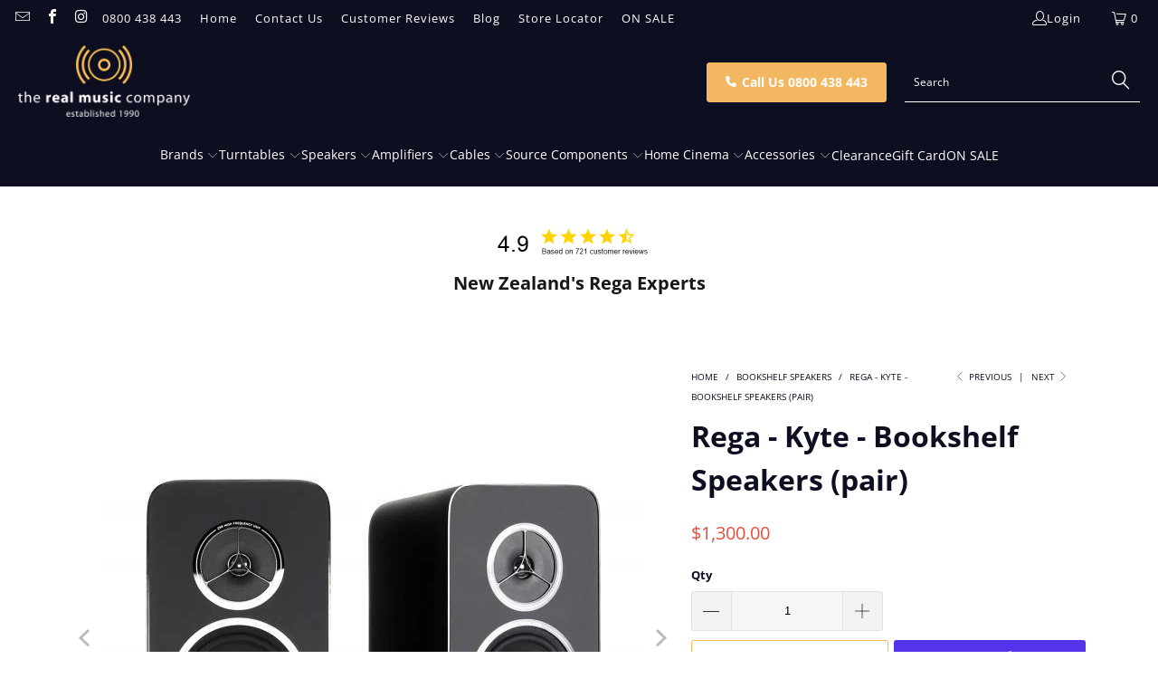

--- FILE ---
content_type: text/html; charset=utf-8
request_url: https://www.hifi.co.nz/collections/bookshelf-speakers/products/rega-kyte
body_size: 72062
content:


 <!DOCTYPE html>
<html class="no-js no-touch" lang="en"> <head> <meta charset="utf-8"> <meta http-equiv="cleartype" content="on"> <meta http-equiv="cleartype" content="on"> <meta name="robots" content="index,follow">
  
<meta name="google-site-verification" content="Ck5eNP-9qI-iq6pfH1rXrP1lc9SzQVit51JQmlEe0gk" /> <!-- Mobile Specific Metas --> <meta name="HandheldFriendly" content="True"> <meta name="MobileOptimized" content="320"> <meta name="viewport" content="width=device-width,initial-scale=1"> <meta name="theme-color" content="#ffffff"> <title>
      Rega - Kyte - Bookshelf Speakers (pair) - The Real Music Company</title> <meta name="description" content="Rega KYTE Become immersed in the stunningly natural sound of the Kyte loudspeakers system. Meticulously designed to deliver the true Rega sound at an affordable price. Using our own ZRR high-frequency unit and a handmade pair of Rega MX-125 bass-mid drivers, this compact bookshelf speaker is designed to complement any "/> <!-- Preconnect Domains --> <link rel="preconnect" href="https://fonts.shopifycdn.com" /> <link rel="preconnect" href="https://cdn.shopify.com" /> <link rel="preconnect" href="https://v.shopify.com" /> <link rel="preconnect" href="https://cdn.shopifycloud.com" /> <link rel="preconnect" href="https://monorail-edge.shopifysvc.com"> <!-- fallback for browsers that don't support preconnect --> <link rel="dns-prefetch" href="https://fonts.shopifycdn.com" /> <link rel="dns-prefetch" href="https://cdn.shopify.com" /> <link rel="dns-prefetch" href="https://v.shopify.com" /> <link rel="dns-prefetch" href="https://cdn.shopifycloud.com" /> <link rel="dns-prefetch" href="https://monorail-edge.shopifysvc.com"> <!-- Preload Assets --> <link rel="preload" href="//www.hifi.co.nz/cdn/shop/t/50/assets/fancybox.css?v=19278034316635137701730763443" as="style"> <link rel="preload" href="//www.hifi.co.nz/cdn/shop/t/50/assets/styles.css?v=178271837136369594021759333510" as="style"> <link rel="preload" href="//www.hifi.co.nz/cdn/shop/t/50/assets/jquery.min.js?v=81049236547974671631730763443" as="script"> <link rel="preload" href="//www.hifi.co.nz/cdn/shop/t/50/assets/vendors.js?v=51772124549495699811730763443" as="script"> <link rel="preload" href="//www.hifi.co.nz/cdn/shop/t/50/assets/sections.js?v=135299047346810058651730763443" as="script"> <link rel="preload" href="//www.hifi.co.nz/cdn/shop/t/50/assets/utilities.js?v=109419349990852918661730763443" as="script"> <link rel="preload" href="//www.hifi.co.nz/cdn/shop/t/50/assets/app.js?v=127419284496061993481730763443" as="script"> <!-- Stylesheet for Fancybox library --> <link href="//www.hifi.co.nz/cdn/shop/t/50/assets/fancybox.css?v=19278034316635137701730763443" rel="stylesheet" type="text/css" media="all" /> <!-- Stylesheets for Turbo --> <link href="//www.hifi.co.nz/cdn/shop/t/50/assets/styles.css?v=178271837136369594021759333510" rel="stylesheet" type="text/css" media="all" /> <script>
      window.lazySizesConfig = window.lazySizesConfig || {};

      lazySizesConfig.expand = 300;
      lazySizesConfig.loadHidden = false;

      /*! lazysizes - v5.2.2 - bgset plugin */
      !function(e,t){var a=function(){t(e.lazySizes),e.removeEventListener("lazyunveilread",a,!0)};t=t.bind(null,e,e.document),"object"==typeof module&&module.exports?t(require("lazysizes")):"function"==typeof define&&define.amd?define(["lazysizes"],t):e.lazySizes?a():e.addEventListener("lazyunveilread",a,!0)}(window,function(e,z,g){"use strict";var c,y,b,f,i,s,n,v,m;e.addEventListener&&(c=g.cfg,y=/\s+/g,b=/\s*\|\s+|\s+\|\s*/g,f=/^(.+?)(?:\s+\[\s*(.+?)\s*\])(?:\s+\[\s*(.+?)\s*\])?$/,i=/^\s*\(*\s*type\s*:\s*(.+?)\s*\)*\s*$/,s=/\(|\)|'/,n={contain:1,cover:1},v=function(e,t){var a;t&&((a=t.match(i))&&a[1]?e.setAttribute("type",a[1]):e.setAttribute("media",c.customMedia[t]||t))},m=function(e){var t,a,i,r;e.target._lazybgset&&(a=(t=e.target)._lazybgset,(i=t.currentSrc||t.src)&&((r=g.fire(a,"bgsetproxy",{src:i,useSrc:s.test(i)?JSON.stringify(i):i})).defaultPrevented||(a.style.backgroundImage="url("+r.detail.useSrc+")")),t._lazybgsetLoading&&(g.fire(a,"_lazyloaded",{},!1,!0),delete t._lazybgsetLoading))},addEventListener("lazybeforeunveil",function(e){var t,a,i,r,s,n,l,d,o,u;!e.defaultPrevented&&(t=e.target.getAttribute("data-bgset"))&&(o=e.target,(u=z.createElement("img")).alt="",u._lazybgsetLoading=!0,e.detail.firesLoad=!0,a=t,i=o,r=u,s=z.createElement("picture"),n=i.getAttribute(c.sizesAttr),l=i.getAttribute("data-ratio"),d=i.getAttribute("data-optimumx"),i._lazybgset&&i._lazybgset.parentNode==i&&i.removeChild(i._lazybgset),Object.defineProperty(r,"_lazybgset",{value:i,writable:!0}),Object.defineProperty(i,"_lazybgset",{value:s,writable:!0}),a=a.replace(y," ").split(b),s.style.display="none",r.className=c.lazyClass,1!=a.length||n||(n="auto"),a.forEach(function(e){var t,a=z.createElement("source");n&&"auto"!=n&&a.setAttribute("sizes",n),(t=e.match(f))?(a.setAttribute(c.srcsetAttr,t[1]),v(a,t[2]),v(a,t[3])):a.setAttribute(c.srcsetAttr,e),s.appendChild(a)}),n&&(r.setAttribute(c.sizesAttr,n),i.removeAttribute(c.sizesAttr),i.removeAttribute("sizes")),d&&r.setAttribute("data-optimumx",d),l&&r.setAttribute("data-ratio",l),s.appendChild(r),i.appendChild(s),setTimeout(function(){g.loader.unveil(u),g.rAF(function(){g.fire(u,"_lazyloaded",{},!0,!0),u.complete&&m({target:u})})}))}),z.addEventListener("load",m,!0),e.addEventListener("lazybeforesizes",function(e){var t,a,i,r;e.detail.instance==g&&e.target._lazybgset&&e.detail.dataAttr&&(t=e.target._lazybgset,i=t,r=(getComputedStyle(i)||{getPropertyValue:function(){}}).getPropertyValue("background-size"),!n[r]&&n[i.style.backgroundSize]&&(r=i.style.backgroundSize),n[a=r]&&(e.target._lazysizesParentFit=a,g.rAF(function(){e.target.setAttribute("data-parent-fit",a),e.target._lazysizesParentFit&&delete e.target._lazysizesParentFit})))},!0),z.documentElement.addEventListener("lazybeforesizes",function(e){var t,a;!e.defaultPrevented&&e.target._lazybgset&&e.detail.instance==g&&(e.detail.width=(t=e.target._lazybgset,a=g.gW(t,t.parentNode),(!t._lazysizesWidth||a>t._lazysizesWidth)&&(t._lazysizesWidth=a),t._lazysizesWidth))}))});

      /*! lazysizes - v5.2.2 */
      !function(e){var t=function(u,D,f){"use strict";var k,H;if(function(){var e;var t={lazyClass:"lazyload",loadedClass:"lazyloaded",loadingClass:"lazyloading",preloadClass:"lazypreload",errorClass:"lazyerror",autosizesClass:"lazyautosizes",srcAttr:"data-src",srcsetAttr:"data-srcset",sizesAttr:"data-sizes",minSize:40,customMedia:{},init:true,expFactor:1.5,hFac:.8,loadMode:2,loadHidden:true,ricTimeout:0,throttleDelay:125};H=u.lazySizesConfig||u.lazysizesConfig||{};for(e in t){if(!(e in H)){H[e]=t[e]}}}(),!D||!D.getElementsByClassName){return{init:function(){},cfg:H,noSupport:true}}var O=D.documentElement,a=u.HTMLPictureElement,P="addEventListener",$="getAttribute",q=u[P].bind(u),I=u.setTimeout,U=u.requestAnimationFrame||I,l=u.requestIdleCallback,j=/^picture$/i,r=["load","error","lazyincluded","_lazyloaded"],i={},G=Array.prototype.forEach,J=function(e,t){if(!i[t]){i[t]=new RegExp("(\\s|^)"+t+"(\\s|$)")}return i[t].test(e[$]("class")||"")&&i[t]},K=function(e,t){if(!J(e,t)){e.setAttribute("class",(e[$]("class")||"").trim()+" "+t)}},Q=function(e,t){var i;if(i=J(e,t)){e.setAttribute("class",(e[$]("class")||"").replace(i," "))}},V=function(t,i,e){var a=e?P:"removeEventListener";if(e){V(t,i)}r.forEach(function(e){t[a](e,i)})},X=function(e,t,i,a,r){var n=D.createEvent("Event");if(!i){i={}}i.instance=k;n.initEvent(t,!a,!r);n.detail=i;e.dispatchEvent(n);return n},Y=function(e,t){var i;if(!a&&(i=u.picturefill||H.pf)){if(t&&t.src&&!e[$]("srcset")){e.setAttribute("srcset",t.src)}i({reevaluate:true,elements:[e]})}else if(t&&t.src){e.src=t.src}},Z=function(e,t){return(getComputedStyle(e,null)||{})[t]},s=function(e,t,i){i=i||e.offsetWidth;while(i<H.minSize&&t&&!e._lazysizesWidth){i=t.offsetWidth;t=t.parentNode}return i},ee=function(){var i,a;var t=[];var r=[];var n=t;var s=function(){var e=n;n=t.length?r:t;i=true;a=false;while(e.length){e.shift()()}i=false};var e=function(e,t){if(i&&!t){e.apply(this,arguments)}else{n.push(e);if(!a){a=true;(D.hidden?I:U)(s)}}};e._lsFlush=s;return e}(),te=function(i,e){return e?function(){ee(i)}:function(){var e=this;var t=arguments;ee(function(){i.apply(e,t)})}},ie=function(e){var i;var a=0;var r=H.throttleDelay;var n=H.ricTimeout;var t=function(){i=false;a=f.now();e()};var s=l&&n>49?function(){l(t,{timeout:n});if(n!==H.ricTimeout){n=H.ricTimeout}}:te(function(){I(t)},true);return function(e){var t;if(e=e===true){n=33}if(i){return}i=true;t=r-(f.now()-a);if(t<0){t=0}if(e||t<9){s()}else{I(s,t)}}},ae=function(e){var t,i;var a=99;var r=function(){t=null;e()};var n=function(){var e=f.now()-i;if(e<a){I(n,a-e)}else{(l||r)(r)}};return function(){i=f.now();if(!t){t=I(n,a)}}},e=function(){var v,m,c,h,e;var y,z,g,p,C,b,A;var n=/^img$/i;var d=/^iframe$/i;var E="onscroll"in u&&!/(gle|ing)bot/.test(navigator.userAgent);var _=0;var w=0;var N=0;var M=-1;var x=function(e){N--;if(!e||N<0||!e.target){N=0}};var W=function(e){if(A==null){A=Z(D.body,"visibility")=="hidden"}return A||!(Z(e.parentNode,"visibility")=="hidden"&&Z(e,"visibility")=="hidden")};var S=function(e,t){var i;var a=e;var r=W(e);g-=t;b+=t;p-=t;C+=t;while(r&&(a=a.offsetParent)&&a!=D.body&&a!=O){r=(Z(a,"opacity")||1)>0;if(r&&Z(a,"overflow")!="visible"){i=a.getBoundingClientRect();r=C>i.left&&p<i.right&&b>i.top-1&&g<i.bottom+1}}return r};var t=function(){var e,t,i,a,r,n,s,l,o,u,f,c;var d=k.elements;if((h=H.loadMode)&&N<8&&(e=d.length)){t=0;M++;for(;t<e;t++){if(!d[t]||d[t]._lazyRace){continue}if(!E||k.prematureUnveil&&k.prematureUnveil(d[t])){R(d[t]);continue}if(!(l=d[t][$]("data-expand"))||!(n=l*1)){n=w}if(!u){u=!H.expand||H.expand<1?O.clientHeight>500&&O.clientWidth>500?500:370:H.expand;k._defEx=u;f=u*H.expFactor;c=H.hFac;A=null;if(w<f&&N<1&&M>2&&h>2&&!D.hidden){w=f;M=0}else if(h>1&&M>1&&N<6){w=u}else{w=_}}if(o!==n){y=innerWidth+n*c;z=innerHeight+n;s=n*-1;o=n}i=d[t].getBoundingClientRect();if((b=i.bottom)>=s&&(g=i.top)<=z&&(C=i.right)>=s*c&&(p=i.left)<=y&&(b||C||p||g)&&(H.loadHidden||W(d[t]))&&(m&&N<3&&!l&&(h<3||M<4)||S(d[t],n))){R(d[t]);r=true;if(N>9){break}}else if(!r&&m&&!a&&N<4&&M<4&&h>2&&(v[0]||H.preloadAfterLoad)&&(v[0]||!l&&(b||C||p||g||d[t][$](H.sizesAttr)!="auto"))){a=v[0]||d[t]}}if(a&&!r){R(a)}}};var i=ie(t);var B=function(e){var t=e.target;if(t._lazyCache){delete t._lazyCache;return}x(e);K(t,H.loadedClass);Q(t,H.loadingClass);V(t,L);X(t,"lazyloaded")};var a=te(B);var L=function(e){a({target:e.target})};var T=function(t,i){try{t.contentWindow.location.replace(i)}catch(e){t.src=i}};var F=function(e){var t;var i=e[$](H.srcsetAttr);if(t=H.customMedia[e[$]("data-media")||e[$]("media")]){e.setAttribute("media",t)}if(i){e.setAttribute("srcset",i)}};var s=te(function(t,e,i,a,r){var n,s,l,o,u,f;if(!(u=X(t,"lazybeforeunveil",e)).defaultPrevented){if(a){if(i){K(t,H.autosizesClass)}else{t.setAttribute("sizes",a)}}s=t[$](H.srcsetAttr);n=t[$](H.srcAttr);if(r){l=t.parentNode;o=l&&j.test(l.nodeName||"")}f=e.firesLoad||"src"in t&&(s||n||o);u={target:t};K(t,H.loadingClass);if(f){clearTimeout(c);c=I(x,2500);V(t,L,true)}if(o){G.call(l.getElementsByTagName("source"),F)}if(s){t.setAttribute("srcset",s)}else if(n&&!o){if(d.test(t.nodeName)){T(t,n)}else{t.src=n}}if(r&&(s||o)){Y(t,{src:n})}}if(t._lazyRace){delete t._lazyRace}Q(t,H.lazyClass);ee(function(){var e=t.complete&&t.naturalWidth>1;if(!f||e){if(e){K(t,"ls-is-cached")}B(u);t._lazyCache=true;I(function(){if("_lazyCache"in t){delete t._lazyCache}},9)}if(t.loading=="lazy"){N--}},true)});var R=function(e){if(e._lazyRace){return}var t;var i=n.test(e.nodeName);var a=i&&(e[$](H.sizesAttr)||e[$]("sizes"));var r=a=="auto";if((r||!m)&&i&&(e[$]("src")||e.srcset)&&!e.complete&&!J(e,H.errorClass)&&J(e,H.lazyClass)){return}t=X(e,"lazyunveilread").detail;if(r){re.updateElem(e,true,e.offsetWidth)}e._lazyRace=true;N++;s(e,t,r,a,i)};var r=ae(function(){H.loadMode=3;i()});var l=function(){if(H.loadMode==3){H.loadMode=2}r()};var o=function(){if(m){return}if(f.now()-e<999){I(o,999);return}m=true;H.loadMode=3;i();q("scroll",l,true)};return{_:function(){e=f.now();k.elements=D.getElementsByClassName(H.lazyClass);v=D.getElementsByClassName(H.lazyClass+" "+H.preloadClass);q("scroll",i,true);q("resize",i,true);q("pageshow",function(e){if(e.persisted){var t=D.querySelectorAll("."+H.loadingClass);if(t.length&&t.forEach){U(function(){t.forEach(function(e){if(e.complete){R(e)}})})}}});if(u.MutationObserver){new MutationObserver(i).observe(O,{childList:true,subtree:true,attributes:true})}else{O[P]("DOMNodeInserted",i,true);O[P]("DOMAttrModified",i,true);setInterval(i,999)}q("hashchange",i,true);["focus","mouseover","click","load","transitionend","animationend"].forEach(function(e){D[P](e,i,true)});if(/d$|^c/.test(D.readyState)){o()}else{q("load",o);D[P]("DOMContentLoaded",i);I(o,2e4)}if(k.elements.length){t();ee._lsFlush()}else{i()}},checkElems:i,unveil:R,_aLSL:l}}(),re=function(){var i;var n=te(function(e,t,i,a){var r,n,s;e._lazysizesWidth=a;a+="px";e.setAttribute("sizes",a);if(j.test(t.nodeName||"")){r=t.getElementsByTagName("source");for(n=0,s=r.length;n<s;n++){r[n].setAttribute("sizes",a)}}if(!i.detail.dataAttr){Y(e,i.detail)}});var a=function(e,t,i){var a;var r=e.parentNode;if(r){i=s(e,r,i);a=X(e,"lazybeforesizes",{width:i,dataAttr:!!t});if(!a.defaultPrevented){i=a.detail.width;if(i&&i!==e._lazysizesWidth){n(e,r,a,i)}}}};var e=function(){var e;var t=i.length;if(t){e=0;for(;e<t;e++){a(i[e])}}};var t=ae(e);return{_:function(){i=D.getElementsByClassName(H.autosizesClass);q("resize",t)},checkElems:t,updateElem:a}}(),t=function(){if(!t.i&&D.getElementsByClassName){t.i=true;re._();e._()}};return I(function(){H.init&&t()}),k={cfg:H,autoSizer:re,loader:e,init:t,uP:Y,aC:K,rC:Q,hC:J,fire:X,gW:s,rAF:ee}}(e,e.document,Date);e.lazySizes=t,"object"==typeof module&&module.exports&&(module.exports=t)}("undefined"!=typeof window?window:{});</script> <!-- Icons --> <link rel="shortcut icon" type="image/x-icon" href="//www.hifi.co.nz/cdn/shop/files/TRMC-favicon_180x180.png?v=1666322767"> <link rel="apple-touch-icon" href="//www.hifi.co.nz/cdn/shop/files/TRMC-favicon_180x180.png?v=1666322767"/> <link rel="apple-touch-icon" sizes="57x57" href="//www.hifi.co.nz/cdn/shop/files/TRMC-favicon_57x57.png?v=1666322767"/> <link rel="apple-touch-icon" sizes="60x60" href="//www.hifi.co.nz/cdn/shop/files/TRMC-favicon_60x60.png?v=1666322767"/> <link rel="apple-touch-icon" sizes="72x72" href="//www.hifi.co.nz/cdn/shop/files/TRMC-favicon_72x72.png?v=1666322767"/> <link rel="apple-touch-icon" sizes="76x76" href="//www.hifi.co.nz/cdn/shop/files/TRMC-favicon_76x76.png?v=1666322767"/> <link rel="apple-touch-icon" sizes="114x114" href="//www.hifi.co.nz/cdn/shop/files/TRMC-favicon_114x114.png?v=1666322767"/> <link rel="apple-touch-icon" sizes="180x180" href="//www.hifi.co.nz/cdn/shop/files/TRMC-favicon_180x180.png?v=1666322767"/> <link rel="apple-touch-icon" sizes="228x228" href="//www.hifi.co.nz/cdn/shop/files/TRMC-favicon_228x228.png?v=1666322767"/> <link rel="canonical" href="https://www.hifi.co.nz/products/rega-kyte"/> <script src="//www.hifi.co.nz/cdn/shop/t/50/assets/jquery.min.js?v=81049236547974671631730763443" defer></script> <script>
      window.PXUTheme = window.PXUTheme || {};
      window.PXUTheme.version = '8.0.1';
      window.PXUTheme.name = 'Turbo';</script>
    


    
<template id="price-ui"><span class="price " data-price></span><span class="compare-at-price" data-compare-at-price></span><span class="unit-pricing" data-unit-pricing></span></template> <template id="price-ui-badge"><div class="price-ui-badge__sticker price-ui-badge__sticker--"> <span class="price-ui-badge__sticker-text" data-badge></span></div></template> <template id="price-ui__price"><span class="money" data-price></span></template> <template id="price-ui__price-range"><span class="price-min" data-price-min><span class="money" data-price></span></span> - <span class="price-max" data-price-max><span class="money" data-price></span></span></template> <template id="price-ui__unit-pricing"><span class="unit-quantity" data-unit-quantity></span> | <span class="unit-price" data-unit-price><span class="money" data-price></span></span> / <span class="unit-measurement" data-unit-measurement></span></template> <template id="price-ui-badge__percent-savings-range">Save up to <span data-price-percent></span>%</template> <template id="price-ui-badge__percent-savings">Save <span data-price-percent></span>%</template> <template id="price-ui-badge__price-savings-range">Save up to <span class="money" data-price></span></template> <template id="price-ui-badge__price-savings">Save <span class="money" data-price></span></template> <template id="price-ui-badge__on-sale">Sale</template> <template id="price-ui-badge__sold-out">Call for Stock</template> <template id="price-ui-badge__in-stock">In stock</template> <script>
      
window.PXUTheme = window.PXUTheme || {};


window.PXUTheme.theme_settings = {};
window.PXUTheme.currency = {};
window.PXUTheme.routes = window.PXUTheme.routes || {};


window.PXUTheme.theme_settings.display_tos_checkbox = false;
window.PXUTheme.theme_settings.go_to_checkout = true;
window.PXUTheme.theme_settings.cart_action = "ajax";
window.PXUTheme.theme_settings.cart_shipping_calculator = false;


window.PXUTheme.theme_settings.collection_swatches = false;
window.PXUTheme.theme_settings.collection_secondary_image = true;


window.PXUTheme.currency.show_multiple_currencies = false;
window.PXUTheme.currency.shop_currency = "NZD";
window.PXUTheme.currency.default_currency = "AUD";
window.PXUTheme.currency.display_format = "money_format";
window.PXUTheme.currency.money_format = "${{amount}}";
window.PXUTheme.currency.money_format_no_currency = "${{amount}}";
window.PXUTheme.currency.money_format_currency = "${{amount}} NZD";
window.PXUTheme.currency.native_multi_currency = false;
window.PXUTheme.currency.iso_code = "NZD";
window.PXUTheme.currency.symbol = "$";


window.PXUTheme.theme_settings.display_inventory_left = true;
window.PXUTheme.theme_settings.inventory_threshold = 10;
window.PXUTheme.theme_settings.limit_quantity = true;


window.PXUTheme.theme_settings.menu_position = null;


window.PXUTheme.theme_settings.newsletter_popup = false;
window.PXUTheme.theme_settings.newsletter_popup_days = "0";
window.PXUTheme.theme_settings.newsletter_popup_mobile = false;
window.PXUTheme.theme_settings.newsletter_popup_seconds = 4;


window.PXUTheme.theme_settings.pagination_type = "basic_pagination";


window.PXUTheme.theme_settings.enable_shopify_collection_badges = true;
window.PXUTheme.theme_settings.quick_shop_thumbnail_position = "bottom-thumbnails";
window.PXUTheme.theme_settings.product_form_style = "select";
window.PXUTheme.theme_settings.sale_banner_enabled = true;
window.PXUTheme.theme_settings.display_savings = true;
window.PXUTheme.theme_settings.display_sold_out_price = true;
window.PXUTheme.theme_settings.free_text = "Free";
window.PXUTheme.theme_settings.video_looping = false;
window.PXUTheme.theme_settings.quick_shop_style = "inline";
window.PXUTheme.theme_settings.hover_enabled = false;


window.PXUTheme.routes.cart_url = "/cart";
window.PXUTheme.routes.root_url = "/";
window.PXUTheme.routes.search_url = "/search";
window.PXUTheme.routes.all_products_collection_url = "/collections/all";


window.PXUTheme.theme_settings.image_loading_style = "blur-up";


window.PXUTheme.theme_settings.search_option = "product";
window.PXUTheme.theme_settings.search_items_to_display = 10;
window.PXUTheme.theme_settings.enable_autocomplete = false;


window.PXUTheme.theme_settings.page_dots_enabled = true;
window.PXUTheme.theme_settings.slideshow_arrow_size = "bold";


window.PXUTheme.theme_settings.quick_shop_enabled = false;


window.PXUTheme.translation = {};


window.PXUTheme.translation.agree_to_terms_warning = "You must agree with the terms and conditions to checkout.";
window.PXUTheme.translation.one_item_left = "item left";
window.PXUTheme.translation.items_left_text = "items left";
window.PXUTheme.translation.cart_savings_text = "Total Savings";
window.PXUTheme.translation.cart_discount_text = "Discount";
window.PXUTheme.translation.cart_subtotal_text = "Subtotal";
window.PXUTheme.translation.cart_remove_text = "Remove";
window.PXUTheme.translation.cart_free_text = "Free";


window.PXUTheme.translation.newsletter_success_text = "Thank you for joining our mailing list!";


window.PXUTheme.translation.notify_email = "Enter your email address...";
window.PXUTheme.translation.notify_email_value = "Translation missing: en.contact.fields.email";
window.PXUTheme.translation.notify_email_send = "Send";
window.PXUTheme.translation.notify_message_first = "Please notify me when ";
window.PXUTheme.translation.notify_message_last = " becomes available - ";
window.PXUTheme.translation.notify_success_text = "Thanks! We will notify you when this product becomes available!";


window.PXUTheme.translation.add_to_cart = "Add to Cart";
window.PXUTheme.translation.coming_soon_text = "Coming Soon";
window.PXUTheme.translation.sold_out_text = "Call for Stock";
window.PXUTheme.translation.sale_text = "Sale";
window.PXUTheme.translation.savings_text = "You Save";
window.PXUTheme.translation.from_text = "from";
window.PXUTheme.translation.new_text = "New";
window.PXUTheme.translation.pre_order_text = "Pre-Order";
window.PXUTheme.translation.unavailable_text = "Unavailable";


window.PXUTheme.translation.all_results = "View all results";
window.PXUTheme.translation.no_results = "Sorry, no results!";


window.PXUTheme.media_queries = {};
window.PXUTheme.media_queries.small = window.matchMedia( "(max-width: 480px)" );
window.PXUTheme.media_queries.medium = window.matchMedia( "(max-width: 798px)" );
window.PXUTheme.media_queries.large = window.matchMedia( "(min-width: 799px)" );
window.PXUTheme.media_queries.larger = window.matchMedia( "(min-width: 960px)" );
window.PXUTheme.media_queries.xlarge = window.matchMedia( "(min-width: 1200px)" );
window.PXUTheme.media_queries.ie10 = window.matchMedia( "all and (-ms-high-contrast: none), (-ms-high-contrast: active)" );
window.PXUTheme.media_queries.tablet = window.matchMedia( "only screen and (min-width: 799px) and (max-width: 1024px)" );
window.PXUTheme.media_queries.mobile_and_tablet = window.matchMedia( "(max-width: 1024px)" );</script> <script src="//www.hifi.co.nz/cdn/shop/t/50/assets/vendors.js?v=51772124549495699811730763443" defer></script> <script src="//www.hifi.co.nz/cdn/shop/t/50/assets/sections.js?v=135299047346810058651730763443" defer></script> <script src="//www.hifi.co.nz/cdn/shop/t/50/assets/utilities.js?v=109419349990852918661730763443" defer></script> <script src="//www.hifi.co.nz/cdn/shop/t/50/assets/app.js?v=127419284496061993481730763443" defer></script> <script src="//www.hifi.co.nz/cdn/shop/t/50/assets/instantclick.min.js?v=20092422000980684151730763443" data-no-instant defer></script> <script data-no-instant>
        window.addEventListener('DOMContentLoaded', function() {

          function inIframe() {
            try {
              return window.self !== window.top;
            } catch (e) {
              return true;
            }
          }

          if (!inIframe()){
            InstantClick.on('change', function() {

              $('head script[src*="shopify"]').each(function() {
                var script = document.createElement('script');
                script.type = 'text/javascript';
                script.src = $(this).attr('src');

                $('body').append(script);
              });

              $('body').removeClass('fancybox-active');
              $.fancybox.destroy();

              InstantClick.init();

            });
          }
        });</script> <script></script> <script>window.performance && window.performance.mark && window.performance.mark('shopify.content_for_header.start');</script><meta name="facebook-domain-verification" content="ti009h9gvzphagbulzzr674pudbm2u">
<meta name="google-site-verification" content="QpPCBfGlkKj3poghCyc77FQ8-GKLinbM6wmrQOfueTc">
<meta id="shopify-digital-wallet" name="shopify-digital-wallet" content="/5640781914/digital_wallets/dialog">
<meta name="shopify-checkout-api-token" content="a14dd99e6f190d27f1e7263a2ad32735">
<meta id="in-context-paypal-metadata" data-shop-id="5640781914" data-venmo-supported="false" data-environment="production" data-locale="en_US" data-paypal-v4="true" data-currency="NZD">
<link rel="alternate" type="application/json+oembed" href="https://www.hifi.co.nz/products/rega-kyte.oembed">
<script async="async" src="/checkouts/internal/preloads.js?locale=en-NZ"></script>
<link rel="preconnect" href="https://shop.app" crossorigin="anonymous">
<script async="async" src="https://shop.app/checkouts/internal/preloads.js?locale=en-NZ&shop_id=5640781914" crossorigin="anonymous"></script>
<script id="apple-pay-shop-capabilities" type="application/json">{"shopId":5640781914,"countryCode":"NZ","currencyCode":"NZD","merchantCapabilities":["supports3DS"],"merchantId":"gid:\/\/shopify\/Shop\/5640781914","merchantName":"The Real Music Company","requiredBillingContactFields":["postalAddress","email","phone"],"requiredShippingContactFields":["postalAddress","email","phone"],"shippingType":"shipping","supportedNetworks":["visa","masterCard"],"total":{"type":"pending","label":"The Real Music Company","amount":"1.00"},"shopifyPaymentsEnabled":true,"supportsSubscriptions":true}</script>
<script id="shopify-features" type="application/json">{"accessToken":"a14dd99e6f190d27f1e7263a2ad32735","betas":["rich-media-storefront-analytics"],"domain":"www.hifi.co.nz","predictiveSearch":true,"shopId":5640781914,"locale":"en"}</script>
<script>var Shopify = Shopify || {};
Shopify.shop = "the-real-music-company-nz.myshopify.com";
Shopify.locale = "en";
Shopify.currency = {"active":"NZD","rate":"1.0"};
Shopify.country = "NZ";
Shopify.theme = {"name":"Standard Theme | September 2024","id":145969807583,"schema_name":"RMC","schema_version":"8.0.1","theme_store_id":null,"role":"main"};
Shopify.theme.handle = "null";
Shopify.theme.style = {"id":null,"handle":null};
Shopify.cdnHost = "www.hifi.co.nz/cdn";
Shopify.routes = Shopify.routes || {};
Shopify.routes.root = "/";</script>
<script type="module">!function(o){(o.Shopify=o.Shopify||{}).modules=!0}(window);</script>
<script>!function(o){function n(){var o=[];function n(){o.push(Array.prototype.slice.apply(arguments))}return n.q=o,n}var t=o.Shopify=o.Shopify||{};t.loadFeatures=n(),t.autoloadFeatures=n()}(window);</script>
<script>
  window.ShopifyPay = window.ShopifyPay || {};
  window.ShopifyPay.apiHost = "shop.app\/pay";
  window.ShopifyPay.redirectState = null;
</script>
<script id="shop-js-analytics" type="application/json">{"pageType":"product"}</script>
<script defer="defer" async type="module" src="//www.hifi.co.nz/cdn/shopifycloud/shop-js/modules/v2/client.init-shop-cart-sync_BT-GjEfc.en.esm.js"></script>
<script defer="defer" async type="module" src="//www.hifi.co.nz/cdn/shopifycloud/shop-js/modules/v2/chunk.common_D58fp_Oc.esm.js"></script>
<script defer="defer" async type="module" src="//www.hifi.co.nz/cdn/shopifycloud/shop-js/modules/v2/chunk.modal_xMitdFEc.esm.js"></script>
<script type="module">
  await import("//www.hifi.co.nz/cdn/shopifycloud/shop-js/modules/v2/client.init-shop-cart-sync_BT-GjEfc.en.esm.js");
await import("//www.hifi.co.nz/cdn/shopifycloud/shop-js/modules/v2/chunk.common_D58fp_Oc.esm.js");
await import("//www.hifi.co.nz/cdn/shopifycloud/shop-js/modules/v2/chunk.modal_xMitdFEc.esm.js");

  window.Shopify.SignInWithShop?.initShopCartSync?.({"fedCMEnabled":true,"windoidEnabled":true});

</script>
<script>
  window.Shopify = window.Shopify || {};
  if (!window.Shopify.featureAssets) window.Shopify.featureAssets = {};
  window.Shopify.featureAssets['shop-js'] = {"shop-cart-sync":["modules/v2/client.shop-cart-sync_DZOKe7Ll.en.esm.js","modules/v2/chunk.common_D58fp_Oc.esm.js","modules/v2/chunk.modal_xMitdFEc.esm.js"],"init-fed-cm":["modules/v2/client.init-fed-cm_B6oLuCjv.en.esm.js","modules/v2/chunk.common_D58fp_Oc.esm.js","modules/v2/chunk.modal_xMitdFEc.esm.js"],"shop-cash-offers":["modules/v2/client.shop-cash-offers_D2sdYoxE.en.esm.js","modules/v2/chunk.common_D58fp_Oc.esm.js","modules/v2/chunk.modal_xMitdFEc.esm.js"],"shop-login-button":["modules/v2/client.shop-login-button_QeVjl5Y3.en.esm.js","modules/v2/chunk.common_D58fp_Oc.esm.js","modules/v2/chunk.modal_xMitdFEc.esm.js"],"pay-button":["modules/v2/client.pay-button_DXTOsIq6.en.esm.js","modules/v2/chunk.common_D58fp_Oc.esm.js","modules/v2/chunk.modal_xMitdFEc.esm.js"],"shop-button":["modules/v2/client.shop-button_DQZHx9pm.en.esm.js","modules/v2/chunk.common_D58fp_Oc.esm.js","modules/v2/chunk.modal_xMitdFEc.esm.js"],"avatar":["modules/v2/client.avatar_BTnouDA3.en.esm.js"],"init-windoid":["modules/v2/client.init-windoid_CR1B-cfM.en.esm.js","modules/v2/chunk.common_D58fp_Oc.esm.js","modules/v2/chunk.modal_xMitdFEc.esm.js"],"init-shop-for-new-customer-accounts":["modules/v2/client.init-shop-for-new-customer-accounts_C_vY_xzh.en.esm.js","modules/v2/client.shop-login-button_QeVjl5Y3.en.esm.js","modules/v2/chunk.common_D58fp_Oc.esm.js","modules/v2/chunk.modal_xMitdFEc.esm.js"],"init-shop-email-lookup-coordinator":["modules/v2/client.init-shop-email-lookup-coordinator_BI7n9ZSv.en.esm.js","modules/v2/chunk.common_D58fp_Oc.esm.js","modules/v2/chunk.modal_xMitdFEc.esm.js"],"init-shop-cart-sync":["modules/v2/client.init-shop-cart-sync_BT-GjEfc.en.esm.js","modules/v2/chunk.common_D58fp_Oc.esm.js","modules/v2/chunk.modal_xMitdFEc.esm.js"],"shop-toast-manager":["modules/v2/client.shop-toast-manager_DiYdP3xc.en.esm.js","modules/v2/chunk.common_D58fp_Oc.esm.js","modules/v2/chunk.modal_xMitdFEc.esm.js"],"init-customer-accounts":["modules/v2/client.init-customer-accounts_D9ZNqS-Q.en.esm.js","modules/v2/client.shop-login-button_QeVjl5Y3.en.esm.js","modules/v2/chunk.common_D58fp_Oc.esm.js","modules/v2/chunk.modal_xMitdFEc.esm.js"],"init-customer-accounts-sign-up":["modules/v2/client.init-customer-accounts-sign-up_iGw4briv.en.esm.js","modules/v2/client.shop-login-button_QeVjl5Y3.en.esm.js","modules/v2/chunk.common_D58fp_Oc.esm.js","modules/v2/chunk.modal_xMitdFEc.esm.js"],"shop-follow-button":["modules/v2/client.shop-follow-button_CqMgW2wH.en.esm.js","modules/v2/chunk.common_D58fp_Oc.esm.js","modules/v2/chunk.modal_xMitdFEc.esm.js"],"checkout-modal":["modules/v2/client.checkout-modal_xHeaAweL.en.esm.js","modules/v2/chunk.common_D58fp_Oc.esm.js","modules/v2/chunk.modal_xMitdFEc.esm.js"],"shop-login":["modules/v2/client.shop-login_D91U-Q7h.en.esm.js","modules/v2/chunk.common_D58fp_Oc.esm.js","modules/v2/chunk.modal_xMitdFEc.esm.js"],"lead-capture":["modules/v2/client.lead-capture_BJmE1dJe.en.esm.js","modules/v2/chunk.common_D58fp_Oc.esm.js","modules/v2/chunk.modal_xMitdFEc.esm.js"],"payment-terms":["modules/v2/client.payment-terms_Ci9AEqFq.en.esm.js","modules/v2/chunk.common_D58fp_Oc.esm.js","modules/v2/chunk.modal_xMitdFEc.esm.js"]};
</script>
<script>(function() {
  var isLoaded = false;
  function asyncLoad() {
    if (isLoaded) return;
    isLoaded = true;
    var urls = ["https:\/\/cdn-stamped-io.azureedge.net\/files\/widget.min.js?shop=the-real-music-company-nz.myshopify.com","https:\/\/embed.tawk.to\/widget-script\/61f85e88b9e4e21181bcd4b0\/1fqp32hna.js?shop=the-real-music-company-nz.myshopify.com","\/\/searchanise-ef84.kxcdn.com\/widgets\/shopify\/init.js?a=4q4T1k7U2g\u0026shop=the-real-music-company-nz.myshopify.com"];
    for (var i = 0; i <urls.length; i++) {
      var s = document.createElement('script');
      s.type = 'text/javascript';
      s.async = true;
      s.src = urls[i];
      var x = document.getElementsByTagName('script')[0];
      x.parentNode.insertBefore(s, x);
    }
  };
  if(window.attachEvent) {
    window.attachEvent('onload', asyncLoad);
  } else {
    window.addEventListener('load', asyncLoad, false);
  }
})();</script>
<script id="__st">var __st={"a":5640781914,"offset":46800,"reqid":"3886a741-3c10-438c-9bdd-952652ab1d40-1769499246","pageurl":"www.hifi.co.nz\/collections\/bookshelf-speakers\/products\/rega-kyte","u":"e6c96c22e956","p":"product","rtyp":"product","rid":6568323743912};</script>
<script>window.ShopifyPaypalV4VisibilityTracking = true;</script>
<script id="captcha-bootstrap">!function(){'use strict';const t='contact',e='account',n='new_comment',o=[[t,t],['blogs',n],['comments',n],[t,'customer']],c=[[e,'customer_login'],[e,'guest_login'],[e,'recover_customer_password'],[e,'create_customer']],r=t=>t.map((([t,e])=>`form[action*='/${t}']:not([data-nocaptcha='true']) input[name='form_type'][value='${e}']`)).join(','),a=t=>()=>t?[...document.querySelectorAll(t)].map((t=>t.form)):[];function s(){const t=[...o],e=r(t);return a(e)}const i='password',u='form_key',d=['recaptcha-v3-token','g-recaptcha-response','h-captcha-response',i],f=()=>{try{return window.sessionStorage}catch{return}},m='__shopify_v',_=t=>t.elements[u];function p(t,e,n=!1){try{const o=window.sessionStorage,c=JSON.parse(o.getItem(e)),{data:r}=function(t){const{data:e,action:n}=t;return t[m]||n?{data:e,action:n}:{data:t,action:n}}(c);for(const[e,n]of Object.entries(r))t.elements[e]&&(t.elements[e].value=n);n&&o.removeItem(e)}catch(o){console.error('form repopulation failed',{error:o})}}const l='form_type',E='cptcha';function T(t){t.dataset[E]=!0}const w=window,h=w.document,L='Shopify',v='ce_forms',y='captcha';let A=!1;((t,e)=>{const n=(g='f06e6c50-85a8-45c8-87d0-21a2b65856fe',I='https://cdn.shopify.com/shopifycloud/storefront-forms-hcaptcha/ce_storefront_forms_captcha_hcaptcha.v1.5.2.iife.js',D={infoText:'Protected by hCaptcha',privacyText:'Privacy',termsText:'Terms'},(t,e,n)=>{const o=w[L][v],c=o.bindForm;if(c)return c(t,g,e,D).then(n);var r;o.q.push([[t,g,e,D],n]),r=I,A||(h.body.append(Object.assign(h.createElement('script'),{id:'captcha-provider',async:!0,src:r})),A=!0)});var g,I,D;w[L]=w[L]||{},w[L][v]=w[L][v]||{},w[L][v].q=[],w[L][y]=w[L][y]||{},w[L][y].protect=function(t,e){n(t,void 0,e),T(t)},Object.freeze(w[L][y]),function(t,e,n,w,h,L){const[v,y,A,g]=function(t,e,n){const i=e?o:[],u=t?c:[],d=[...i,...u],f=r(d),m=r(i),_=r(d.filter((([t,e])=>n.includes(e))));return[a(f),a(m),a(_),s()]}(w,h,L),I=t=>{const e=t.target;return e instanceof HTMLFormElement?e:e&&e.form},D=t=>v().includes(t);t.addEventListener('submit',(t=>{const e=I(t);if(!e)return;const n=D(e)&&!e.dataset.hcaptchaBound&&!e.dataset.recaptchaBound,o=_(e),c=g().includes(e)&&(!o||!o.value);(n||c)&&t.preventDefault(),c&&!n&&(function(t){try{if(!f())return;!function(t){const e=f();if(!e)return;const n=_(t);if(!n)return;const o=n.value;o&&e.removeItem(o)}(t);const e=Array.from(Array(32),(()=>Math.random().toString(36)[2])).join('');!function(t,e){_(t)||t.append(Object.assign(document.createElement('input'),{type:'hidden',name:u})),t.elements[u].value=e}(t,e),function(t,e){const n=f();if(!n)return;const o=[...t.querySelectorAll(`input[type='${i}']`)].map((({name:t})=>t)),c=[...d,...o],r={};for(const[a,s]of new FormData(t).entries())c.includes(a)||(r[a]=s);n.setItem(e,JSON.stringify({[m]:1,action:t.action,data:r}))}(t,e)}catch(e){console.error('failed to persist form',e)}}(e),e.submit())}));const S=(t,e)=>{t&&!t.dataset[E]&&(n(t,e.some((e=>e===t))),T(t))};for(const o of['focusin','change'])t.addEventListener(o,(t=>{const e=I(t);D(e)&&S(e,y())}));const B=e.get('form_key'),M=e.get(l),P=B&&M;t.addEventListener('DOMContentLoaded',(()=>{const t=y();if(P)for(const e of t)e.elements[l].value===M&&p(e,B);[...new Set([...A(),...v().filter((t=>'true'===t.dataset.shopifyCaptcha))])].forEach((e=>S(e,t)))}))}(h,new URLSearchParams(w.location.search),n,t,e,['guest_login'])})(!0,!0)}();</script>
<script integrity="sha256-4kQ18oKyAcykRKYeNunJcIwy7WH5gtpwJnB7kiuLZ1E=" data-source-attribution="shopify.loadfeatures" defer="defer" src="//www.hifi.co.nz/cdn/shopifycloud/storefront/assets/storefront/load_feature-a0a9edcb.js" crossorigin="anonymous"></script>
<script crossorigin="anonymous" defer="defer" src="//www.hifi.co.nz/cdn/shopifycloud/storefront/assets/shopify_pay/storefront-65b4c6d7.js?v=20250812"></script>
<script data-source-attribution="shopify.dynamic_checkout.dynamic.init">var Shopify=Shopify||{};Shopify.PaymentButton=Shopify.PaymentButton||{isStorefrontPortableWallets:!0,init:function(){window.Shopify.PaymentButton.init=function(){};var t=document.createElement("script");t.src="https://www.hifi.co.nz/cdn/shopifycloud/portable-wallets/latest/portable-wallets.en.js",t.type="module",document.head.appendChild(t)}};
</script>
<script data-source-attribution="shopify.dynamic_checkout.buyer_consent">
  function portableWalletsHideBuyerConsent(e){var t=document.getElementById("shopify-buyer-consent"),n=document.getElementById("shopify-subscription-policy-button");t&&n&&(t.classList.add("hidden"),t.setAttribute("aria-hidden","true"),n.removeEventListener("click",e))}function portableWalletsShowBuyerConsent(e){var t=document.getElementById("shopify-buyer-consent"),n=document.getElementById("shopify-subscription-policy-button");t&&n&&(t.classList.remove("hidden"),t.removeAttribute("aria-hidden"),n.addEventListener("click",e))}window.Shopify?.PaymentButton&&(window.Shopify.PaymentButton.hideBuyerConsent=portableWalletsHideBuyerConsent,window.Shopify.PaymentButton.showBuyerConsent=portableWalletsShowBuyerConsent);
</script>
<script>
  function portableWalletsCleanup(e){e&&e.src&&console.error("Failed to load portable wallets script "+e.src);var t=document.querySelectorAll("shopify-accelerated-checkout .shopify-payment-button__skeleton, shopify-accelerated-checkout-cart .wallet-cart-button__skeleton"),e=document.getElementById("shopify-buyer-consent");for(let e=0;e<t.length;e++)t[e].remove();e&&e.remove()}function portableWalletsNotLoadedAsModule(e){e instanceof ErrorEvent&&"string"==typeof e.message&&e.message.includes("import.meta")&&"string"==typeof e.filename&&e.filename.includes("portable-wallets")&&(window.removeEventListener("error",portableWalletsNotLoadedAsModule),window.Shopify.PaymentButton.failedToLoad=e,"loading"===document.readyState?document.addEventListener("DOMContentLoaded",window.Shopify.PaymentButton.init):window.Shopify.PaymentButton.init())}window.addEventListener("error",portableWalletsNotLoadedAsModule);
</script>

<script type="module" src="https://www.hifi.co.nz/cdn/shopifycloud/portable-wallets/latest/portable-wallets.en.js" onError="portableWalletsCleanup(this)" crossorigin="anonymous"></script>
<script nomodule>
  document.addEventListener("DOMContentLoaded", portableWalletsCleanup);
</script>

<link id="shopify-accelerated-checkout-styles" rel="stylesheet" media="screen" href="https://www.hifi.co.nz/cdn/shopifycloud/portable-wallets/latest/accelerated-checkout-backwards-compat.css" crossorigin="anonymous">
<style id="shopify-accelerated-checkout-cart">
        #shopify-buyer-consent {
  margin-top: 1em;
  display: inline-block;
  width: 100%;
}

#shopify-buyer-consent.hidden {
  display: none;
}

#shopify-subscription-policy-button {
  background: none;
  border: none;
  padding: 0;
  text-decoration: underline;
  font-size: inherit;
  cursor: pointer;
}

#shopify-subscription-policy-button::before {
  box-shadow: none;
}

      </style>

<script>window.performance && window.performance.mark && window.performance.mark('shopify.content_for_header.end');</script>

    

<meta name="author" content="The Real Music Company">
<meta property="og:url" content="https://www.hifi.co.nz/products/rega-kyte">
<meta property="og:site_name" content="The Real Music Company"> <meta property="og:type" content="product"> <meta property="og:title" content="Rega - Kyte - Bookshelf Speakers (pair)"> <meta property="og:image" content="https://www.hifi.co.nz/cdn/shop/products/kyte_new_intro_600x.jpg?v=1615337614"> <meta property="og:image:secure_url" content="https://www.hifi.co.nz/cdn/shop/products/kyte_new_intro_600x.jpg?v=1615337614"> <meta property="og:image:width" content="600"> <meta property="og:image:height" content="600"> <meta property="og:image" content="https://www.hifi.co.nz/cdn/shop/products/kyte_gallery_02_600x.jpg?v=1615337617"> <meta property="og:image:secure_url" content="https://www.hifi.co.nz/cdn/shop/products/kyte_gallery_02_600x.jpg?v=1615337617"> <meta property="og:image:width" content="3160"> <meta property="og:image:height" content="3160"> <meta property="og:image" content="https://www.hifi.co.nz/cdn/shop/products/Pq3nYndQ_600x.jpg?v=1615337619"> <meta property="og:image:secure_url" content="https://www.hifi.co.nz/cdn/shop/products/Pq3nYndQ_600x.jpg?v=1615337619"> <meta property="og:image:width" content="1600"> <meta property="og:image:height" content="1600"> <meta property="product:price:amount" content="1,300.00"> <meta property="product:price:currency" content="NZD"> <meta property="og:description" content="Rega KYTE Become immersed in the stunningly natural sound of the Kyte loudspeakers system. Meticulously designed to deliver the true Rega sound at an affordable price. Using our own ZRR high-frequency unit and a handmade pair of Rega MX-125 bass-mid drivers, this compact bookshelf speaker is designed to complement any ">




<meta name="twitter:card" content="summary"> <meta name="twitter:title" content="Rega - Kyte - Bookshelf Speakers (pair)"> <meta name="twitter:description" content="Rega KYTE Become immersed in the stunningly natural sound of the Kyte loudspeakers system. Meticulously designed to deliver the true Rega sound at an affordable price. Using our own ZRR high-frequency unit and a handmade pair of Rega MX-125 bass-mid drivers, this compact bookshelf speaker is designed to complement any hi-fi or audio system. Experience Rega Experience the true voice of Rega components with the all-new Kyte loudspeaker system. The Kytes are meticulously hand-assembled in house using our unique design phenolic resin cabinet. Internally they feature ceramic plates and carefully engineered cross bracing developed to make the cabinet extremely stiff. This prevents unwanted resonances interfering with the accurate output of the drive units and directly improves both dynamics and the bass performance from the speaker. The Kytes are easy to position and are supplied with an optional foot to allow"> <meta name="twitter:image" content="https://www.hifi.co.nz/cdn/shop/products/kyte_new_intro_240x.jpg?v=1615337614"> <meta name="twitter:image:width" content="240"> <meta name="twitter:image:height" content="240"> <meta name="twitter:image:alt" content="Rega - Kyte - Bookshelf Speakers (pair)"> <link rel="prev" href="/collections/bookshelf-speakers/products/linn-majik-109-bookshelf-speaker"> <link rel="next" href="/collections/bookshelf-speakers/products/totem-signature-one-monitor">
  
<script>
    
    
    
    
    var gsf_conversion_data = {page_type : 'product', event : 'view_item', data : {product_data : [{variant_id : 39346490802344, product_id : 6568323743912, name : "Rega - Kyte - Bookshelf Speakers (pair)", price : "1300.00", currency : "NZD", sku : "REGA-KYTE-LOUDSPEAKER", brand : "Rega", variant : "Default Title", category : "Bookshelf Speakers", quantity : "4" }], total_price : "1300.00", shop_currency : "NZD"}};
    
</script>
<link href="https://monorail-edge.shopifysvc.com" rel="dns-prefetch">
<script>(function(){if ("sendBeacon" in navigator && "performance" in window) {try {var session_token_from_headers = performance.getEntriesByType('navigation')[0].serverTiming.find(x => x.name == '_s').description;} catch {var session_token_from_headers = undefined;}var session_cookie_matches = document.cookie.match(/_shopify_s=([^;]*)/);var session_token_from_cookie = session_cookie_matches && session_cookie_matches.length === 2 ? session_cookie_matches[1] : "";var session_token = session_token_from_headers || session_token_from_cookie || "";function handle_abandonment_event(e) {var entries = performance.getEntries().filter(function(entry) {return /monorail-edge.shopifysvc.com/.test(entry.name);});if (!window.abandonment_tracked && entries.length === 0) {window.abandonment_tracked = true;var currentMs = Date.now();var navigation_start = performance.timing.navigationStart;var payload = {shop_id: 5640781914,url: window.location.href,navigation_start,duration: currentMs - navigation_start,session_token,page_type: "product"};window.navigator.sendBeacon("https://monorail-edge.shopifysvc.com/v1/produce", JSON.stringify({schema_id: "online_store_buyer_site_abandonment/1.1",payload: payload,metadata: {event_created_at_ms: currentMs,event_sent_at_ms: currentMs}}));}}window.addEventListener('pagehide', handle_abandonment_event);}}());</script>
<script id="web-pixels-manager-setup">(function e(e,d,r,n,o){if(void 0===o&&(o={}),!Boolean(null===(a=null===(i=window.Shopify)||void 0===i?void 0:i.analytics)||void 0===a?void 0:a.replayQueue)){var i,a;window.Shopify=window.Shopify||{};var t=window.Shopify;t.analytics=t.analytics||{};var s=t.analytics;s.replayQueue=[],s.publish=function(e,d,r){return s.replayQueue.push([e,d,r]),!0};try{self.performance.mark("wpm:start")}catch(e){}var l=function(){var e={modern:/Edge?\/(1{2}[4-9]|1[2-9]\d|[2-9]\d{2}|\d{4,})\.\d+(\.\d+|)|Firefox\/(1{2}[4-9]|1[2-9]\d|[2-9]\d{2}|\d{4,})\.\d+(\.\d+|)|Chrom(ium|e)\/(9{2}|\d{3,})\.\d+(\.\d+|)|(Maci|X1{2}).+ Version\/(15\.\d+|(1[6-9]|[2-9]\d|\d{3,})\.\d+)([,.]\d+|)( \(\w+\)|)( Mobile\/\w+|) Safari\/|Chrome.+OPR\/(9{2}|\d{3,})\.\d+\.\d+|(CPU[ +]OS|iPhone[ +]OS|CPU[ +]iPhone|CPU IPhone OS|CPU iPad OS)[ +]+(15[._]\d+|(1[6-9]|[2-9]\d|\d{3,})[._]\d+)([._]\d+|)|Android:?[ /-](13[3-9]|1[4-9]\d|[2-9]\d{2}|\d{4,})(\.\d+|)(\.\d+|)|Android.+Firefox\/(13[5-9]|1[4-9]\d|[2-9]\d{2}|\d{4,})\.\d+(\.\d+|)|Android.+Chrom(ium|e)\/(13[3-9]|1[4-9]\d|[2-9]\d{2}|\d{4,})\.\d+(\.\d+|)|SamsungBrowser\/([2-9]\d|\d{3,})\.\d+/,legacy:/Edge?\/(1[6-9]|[2-9]\d|\d{3,})\.\d+(\.\d+|)|Firefox\/(5[4-9]|[6-9]\d|\d{3,})\.\d+(\.\d+|)|Chrom(ium|e)\/(5[1-9]|[6-9]\d|\d{3,})\.\d+(\.\d+|)([\d.]+$|.*Safari\/(?![\d.]+ Edge\/[\d.]+$))|(Maci|X1{2}).+ Version\/(10\.\d+|(1[1-9]|[2-9]\d|\d{3,})\.\d+)([,.]\d+|)( \(\w+\)|)( Mobile\/\w+|) Safari\/|Chrome.+OPR\/(3[89]|[4-9]\d|\d{3,})\.\d+\.\d+|(CPU[ +]OS|iPhone[ +]OS|CPU[ +]iPhone|CPU IPhone OS|CPU iPad OS)[ +]+(10[._]\d+|(1[1-9]|[2-9]\d|\d{3,})[._]\d+)([._]\d+|)|Android:?[ /-](13[3-9]|1[4-9]\d|[2-9]\d{2}|\d{4,})(\.\d+|)(\.\d+|)|Mobile Safari.+OPR\/([89]\d|\d{3,})\.\d+\.\d+|Android.+Firefox\/(13[5-9]|1[4-9]\d|[2-9]\d{2}|\d{4,})\.\d+(\.\d+|)|Android.+Chrom(ium|e)\/(13[3-9]|1[4-9]\d|[2-9]\d{2}|\d{4,})\.\d+(\.\d+|)|Android.+(UC? ?Browser|UCWEB|U3)[ /]?(15\.([5-9]|\d{2,})|(1[6-9]|[2-9]\d|\d{3,})\.\d+)\.\d+|SamsungBrowser\/(5\.\d+|([6-9]|\d{2,})\.\d+)|Android.+MQ{2}Browser\/(14(\.(9|\d{2,})|)|(1[5-9]|[2-9]\d|\d{3,})(\.\d+|))(\.\d+|)|K[Aa][Ii]OS\/(3\.\d+|([4-9]|\d{2,})\.\d+)(\.\d+|)/},d=e.modern,r=e.legacy,n=navigator.userAgent;return n.match(d)?"modern":n.match(r)?"legacy":"unknown"}(),u="modern"===l?"modern":"legacy",c=(null!=n?n:{modern:"",legacy:""})[u],f=function(e){return[e.baseUrl,"/wpm","/b",e.hashVersion,"modern"===e.buildTarget?"m":"l",".js"].join("")}({baseUrl:d,hashVersion:r,buildTarget:u}),m=function(e){var d=e.version,r=e.bundleTarget,n=e.surface,o=e.pageUrl,i=e.monorailEndpoint;return{emit:function(e){var a=e.status,t=e.errorMsg,s=(new Date).getTime(),l=JSON.stringify({metadata:{event_sent_at_ms:s},events:[{schema_id:"web_pixels_manager_load/3.1",payload:{version:d,bundle_target:r,page_url:o,status:a,surface:n,error_msg:t},metadata:{event_created_at_ms:s}}]});if(!i)return console&&console.warn&&console.warn("[Web Pixels Manager] No Monorail endpoint provided, skipping logging."),!1;try{return self.navigator.sendBeacon.bind(self.navigator)(i,l)}catch(e){}var u=new XMLHttpRequest;try{return u.open("POST",i,!0),u.setRequestHeader("Content-Type","text/plain"),u.send(l),!0}catch(e){return console&&console.warn&&console.warn("[Web Pixels Manager] Got an unhandled error while logging to Monorail."),!1}}}}({version:r,bundleTarget:l,surface:e.surface,pageUrl:self.location.href,monorailEndpoint:e.monorailEndpoint});try{o.browserTarget=l,function(e){var d=e.src,r=e.async,n=void 0===r||r,o=e.onload,i=e.onerror,a=e.sri,t=e.scriptDataAttributes,s=void 0===t?{}:t,l=document.createElement("script"),u=document.querySelector("head"),c=document.querySelector("body");if(l.async=n,l.src=d,a&&(l.integrity=a,l.crossOrigin="anonymous"),s)for(var f in s)if(Object.prototype.hasOwnProperty.call(s,f))try{l.dataset[f]=s[f]}catch(e){}if(o&&l.addEventListener("load",o),i&&l.addEventListener("error",i),u)u.appendChild(l);else{if(!c)throw new Error("Did not find a head or body element to append the script");c.appendChild(l)}}({src:f,async:!0,onload:function(){if(!function(){var e,d;return Boolean(null===(d=null===(e=window.Shopify)||void 0===e?void 0:e.analytics)||void 0===d?void 0:d.initialized)}()){var d=window.webPixelsManager.init(e)||void 0;if(d){var r=window.Shopify.analytics;r.replayQueue.forEach((function(e){var r=e[0],n=e[1],o=e[2];d.publishCustomEvent(r,n,o)})),r.replayQueue=[],r.publish=d.publishCustomEvent,r.visitor=d.visitor,r.initialized=!0}}},onerror:function(){return m.emit({status:"failed",errorMsg:"".concat(f," has failed to load")})},sri:function(e){var d=/^sha384-[A-Za-z0-9+/=]+$/;return"string"==typeof e&&d.test(e)}(c)?c:"",scriptDataAttributes:o}),m.emit({status:"loading"})}catch(e){m.emit({status:"failed",errorMsg:(null==e?void 0:e.message)||"Unknown error"})}}})({shopId: 5640781914,storefrontBaseUrl: "https://www.hifi.co.nz",extensionsBaseUrl: "https://extensions.shopifycdn.com/cdn/shopifycloud/web-pixels-manager",monorailEndpoint: "https://monorail-edge.shopifysvc.com/unstable/produce_batch",surface: "storefront-renderer",enabledBetaFlags: ["2dca8a86"],webPixelsConfigList: [{"id":"1261076703","configuration":"{\"account_ID\":\"63857\",\"google_analytics_tracking_tag\":\"1\",\"measurement_id\":\"2\",\"api_secret\":\"3\",\"shop_settings\":\"{\\\"custom_pixel_script\\\":\\\"https:\\\\\\\/\\\\\\\/storage.googleapis.com\\\\\\\/gsf-scripts\\\\\\\/custom-pixels\\\\\\\/the-real-music-company-nz.js\\\"}\"}","eventPayloadVersion":"v1","runtimeContext":"LAX","scriptVersion":"c6b888297782ed4a1cba19cda43d6625","type":"APP","apiClientId":1558137,"privacyPurposes":[],"dataSharingAdjustments":{"protectedCustomerApprovalScopes":["read_customer_address","read_customer_email","read_customer_name","read_customer_personal_data","read_customer_phone"]}},{"id":"792264927","configuration":"{\"apiKey\":\"4q4T1k7U2g\", \"host\":\"searchserverapi.com\"}","eventPayloadVersion":"v1","runtimeContext":"STRICT","scriptVersion":"5559ea45e47b67d15b30b79e7c6719da","type":"APP","apiClientId":578825,"privacyPurposes":["ANALYTICS"],"dataSharingAdjustments":{"protectedCustomerApprovalScopes":["read_customer_personal_data"]}},{"id":"733151455","configuration":"{\"config\":\"{\\\"pixel_id\\\":\\\"G-66PVGQBN6S\\\",\\\"google_tag_ids\\\":[\\\"G-66PVGQBN6S\\\",\\\"GT-5D9J3G77\\\"],\\\"target_country\\\":\\\"NZ\\\",\\\"gtag_events\\\":[{\\\"type\\\":\\\"begin_checkout\\\",\\\"action_label\\\":\\\"G-66PVGQBN6S\\\"},{\\\"type\\\":\\\"search\\\",\\\"action_label\\\":\\\"G-66PVGQBN6S\\\"},{\\\"type\\\":\\\"view_item\\\",\\\"action_label\\\":[\\\"G-66PVGQBN6S\\\",\\\"MC-L5RPC2ESFJ\\\"]},{\\\"type\\\":\\\"purchase\\\",\\\"action_label\\\":[\\\"G-66PVGQBN6S\\\",\\\"MC-L5RPC2ESFJ\\\"]},{\\\"type\\\":\\\"page_view\\\",\\\"action_label\\\":[\\\"G-66PVGQBN6S\\\",\\\"MC-L5RPC2ESFJ\\\"]},{\\\"type\\\":\\\"add_payment_info\\\",\\\"action_label\\\":\\\"G-66PVGQBN6S\\\"},{\\\"type\\\":\\\"add_to_cart\\\",\\\"action_label\\\":\\\"G-66PVGQBN6S\\\"}],\\\"enable_monitoring_mode\\\":false}\"}","eventPayloadVersion":"v1","runtimeContext":"OPEN","scriptVersion":"b2a88bafab3e21179ed38636efcd8a93","type":"APP","apiClientId":1780363,"privacyPurposes":[],"dataSharingAdjustments":{"protectedCustomerApprovalScopes":["read_customer_address","read_customer_email","read_customer_name","read_customer_personal_data","read_customer_phone"]}},{"id":"237338847","configuration":"{\"pixel_id\":\"1073177566525308\",\"pixel_type\":\"facebook_pixel\",\"metaapp_system_user_token\":\"-\"}","eventPayloadVersion":"v1","runtimeContext":"OPEN","scriptVersion":"ca16bc87fe92b6042fbaa3acc2fbdaa6","type":"APP","apiClientId":2329312,"privacyPurposes":["ANALYTICS","MARKETING","SALE_OF_DATA"],"dataSharingAdjustments":{"protectedCustomerApprovalScopes":["read_customer_address","read_customer_email","read_customer_name","read_customer_personal_data","read_customer_phone"]}},{"id":"64356575","eventPayloadVersion":"1","runtimeContext":"LAX","scriptVersion":"2","type":"CUSTOM","privacyPurposes":["SALE_OF_DATA"],"name":"Google Tag Manager"},{"id":"97911007","eventPayloadVersion":"1","runtimeContext":"LAX","scriptVersion":"1","type":"CUSTOM","privacyPurposes":["SALE_OF_DATA"],"name":"Simprosys"},{"id":"shopify-app-pixel","configuration":"{}","eventPayloadVersion":"v1","runtimeContext":"STRICT","scriptVersion":"0450","apiClientId":"shopify-pixel","type":"APP","privacyPurposes":["ANALYTICS","MARKETING"]},{"id":"shopify-custom-pixel","eventPayloadVersion":"v1","runtimeContext":"LAX","scriptVersion":"0450","apiClientId":"shopify-pixel","type":"CUSTOM","privacyPurposes":["ANALYTICS","MARKETING"]}],isMerchantRequest: false,initData: {"shop":{"name":"The Real Music Company","paymentSettings":{"currencyCode":"NZD"},"myshopifyDomain":"the-real-music-company-nz.myshopify.com","countryCode":"NZ","storefrontUrl":"https:\/\/www.hifi.co.nz"},"customer":null,"cart":null,"checkout":null,"productVariants":[{"price":{"amount":1300.0,"currencyCode":"NZD"},"product":{"title":"Rega - Kyte - Bookshelf Speakers (pair)","vendor":"Rega","id":"6568323743912","untranslatedTitle":"Rega - Kyte - Bookshelf Speakers (pair)","url":"\/products\/rega-kyte","type":"Bookshelf Speakers"},"id":"39346490802344","image":{"src":"\/\/www.hifi.co.nz\/cdn\/shop\/products\/kyte_new_intro.jpg?v=1615337614"},"sku":"REGA-KYTE-LOUDSPEAKER","title":"Default Title","untranslatedTitle":"Default Title"}],"purchasingCompany":null},},"https://www.hifi.co.nz/cdn","fcfee988w5aeb613cpc8e4bc33m6693e112",{"modern":"","legacy":""},{"shopId":"5640781914","storefrontBaseUrl":"https:\/\/www.hifi.co.nz","extensionBaseUrl":"https:\/\/extensions.shopifycdn.com\/cdn\/shopifycloud\/web-pixels-manager","surface":"storefront-renderer","enabledBetaFlags":"[\"2dca8a86\"]","isMerchantRequest":"false","hashVersion":"fcfee988w5aeb613cpc8e4bc33m6693e112","publish":"custom","events":"[[\"page_viewed\",{}],[\"product_viewed\",{\"productVariant\":{\"price\":{\"amount\":1300.0,\"currencyCode\":\"NZD\"},\"product\":{\"title\":\"Rega - Kyte - Bookshelf Speakers (pair)\",\"vendor\":\"Rega\",\"id\":\"6568323743912\",\"untranslatedTitle\":\"Rega - Kyte - Bookshelf Speakers (pair)\",\"url\":\"\/products\/rega-kyte\",\"type\":\"Bookshelf Speakers\"},\"id\":\"39346490802344\",\"image\":{\"src\":\"\/\/www.hifi.co.nz\/cdn\/shop\/products\/kyte_new_intro.jpg?v=1615337614\"},\"sku\":\"REGA-KYTE-LOUDSPEAKER\",\"title\":\"Default Title\",\"untranslatedTitle\":\"Default Title\"}}]]"});</script><script>
  window.ShopifyAnalytics = window.ShopifyAnalytics || {};
  window.ShopifyAnalytics.meta = window.ShopifyAnalytics.meta || {};
  window.ShopifyAnalytics.meta.currency = 'NZD';
  var meta = {"product":{"id":6568323743912,"gid":"gid:\/\/shopify\/Product\/6568323743912","vendor":"Rega","type":"Bookshelf Speakers","handle":"rega-kyte","variants":[{"id":39346490802344,"price":130000,"name":"Rega - Kyte - Bookshelf Speakers (pair)","public_title":null,"sku":"REGA-KYTE-LOUDSPEAKER"}],"remote":false},"page":{"pageType":"product","resourceType":"product","resourceId":6568323743912,"requestId":"3886a741-3c10-438c-9bdd-952652ab1d40-1769499246"}};
  for (var attr in meta) {
    window.ShopifyAnalytics.meta[attr] = meta[attr];
  }
</script>
<script class="analytics">
  (function () {
    var customDocumentWrite = function(content) {
      var jquery = null;

      if (window.jQuery) {
        jquery = window.jQuery;
      } else if (window.Checkout && window.Checkout.$) {
        jquery = window.Checkout.$;
      }

      if (jquery) {
        jquery('body').append(content);
      }
    };

    var hasLoggedConversion = function(token) {
      if (token) {
        return document.cookie.indexOf('loggedConversion=' + token) !== -1;
      }
      return false;
    }

    var setCookieIfConversion = function(token) {
      if (token) {
        var twoMonthsFromNow = new Date(Date.now());
        twoMonthsFromNow.setMonth(twoMonthsFromNow.getMonth() + 2);

        document.cookie = 'loggedConversion=' + token + '; expires=' + twoMonthsFromNow;
      }
    }

    var trekkie = window.ShopifyAnalytics.lib = window.trekkie = window.trekkie || [];
    if (trekkie.integrations) {
      return;
    }
    trekkie.methods = [
      'identify',
      'page',
      'ready',
      'track',
      'trackForm',
      'trackLink'
    ];
    trekkie.factory = function(method) {
      return function() {
        var args = Array.prototype.slice.call(arguments);
        args.unshift(method);
        trekkie.push(args);
        return trekkie;
      };
    };
    for (var i = 0; i < trekkie.methods.length; i++) {
      var key = trekkie.methods[i];
      trekkie[key] = trekkie.factory(key);
    }
    trekkie.load = function(config) {
      trekkie.config = config || {};
      trekkie.config.initialDocumentCookie = document.cookie;
      var first = document.getElementsByTagName('script')[0];
      var script = document.createElement('script');
      script.type = 'text/javascript';
      script.onerror = function(e) {
        var scriptFallback = document.createElement('script');
        scriptFallback.type = 'text/javascript';
        scriptFallback.onerror = function(error) {
                var Monorail = {
      produce: function produce(monorailDomain, schemaId, payload) {
        var currentMs = new Date().getTime();
        var event = {
          schema_id: schemaId,
          payload: payload,
          metadata: {
            event_created_at_ms: currentMs,
            event_sent_at_ms: currentMs
          }
        };
        return Monorail.sendRequest("https://" + monorailDomain + "/v1/produce", JSON.stringify(event));
      },
      sendRequest: function sendRequest(endpointUrl, payload) {
        // Try the sendBeacon API
        if (window && window.navigator && typeof window.navigator.sendBeacon === 'function' && typeof window.Blob === 'function' && !Monorail.isIos12()) {
          var blobData = new window.Blob([payload], {
            type: 'text/plain'
          });

          if (window.navigator.sendBeacon(endpointUrl, blobData)) {
            return true;
          } // sendBeacon was not successful

        } // XHR beacon

        var xhr = new XMLHttpRequest();

        try {
          xhr.open('POST', endpointUrl);
          xhr.setRequestHeader('Content-Type', 'text/plain');
          xhr.send(payload);
        } catch (e) {
          console.log(e);
        }

        return false;
      },
      isIos12: function isIos12() {
        return window.navigator.userAgent.lastIndexOf('iPhone; CPU iPhone OS 12_') !== -1 || window.navigator.userAgent.lastIndexOf('iPad; CPU OS 12_') !== -1;
      }
    };
    Monorail.produce('monorail-edge.shopifysvc.com',
      'trekkie_storefront_load_errors/1.1',
      {shop_id: 5640781914,
      theme_id: 145969807583,
      app_name: "storefront",
      context_url: window.location.href,
      source_url: "//www.hifi.co.nz/cdn/s/trekkie.storefront.a804e9514e4efded663580eddd6991fcc12b5451.min.js"});

        };
        scriptFallback.async = true;
        scriptFallback.src = '//www.hifi.co.nz/cdn/s/trekkie.storefront.a804e9514e4efded663580eddd6991fcc12b5451.min.js';
        first.parentNode.insertBefore(scriptFallback, first);
      };
      script.async = true;
      script.src = '//www.hifi.co.nz/cdn/s/trekkie.storefront.a804e9514e4efded663580eddd6991fcc12b5451.min.js';
      first.parentNode.insertBefore(script, first);
    };
    trekkie.load(
      {"Trekkie":{"appName":"storefront","development":false,"defaultAttributes":{"shopId":5640781914,"isMerchantRequest":null,"themeId":145969807583,"themeCityHash":"3527557298786211868","contentLanguage":"en","currency":"NZD","eventMetadataId":"70b82e0b-342a-4f4d-a60d-b564d2029a66"},"isServerSideCookieWritingEnabled":true,"monorailRegion":"shop_domain","enabledBetaFlags":["65f19447"]},"Session Attribution":{},"S2S":{"facebookCapiEnabled":true,"source":"trekkie-storefront-renderer","apiClientId":580111}}
    );

    var loaded = false;
    trekkie.ready(function() {
      if (loaded) return;
      loaded = true;

      window.ShopifyAnalytics.lib = window.trekkie;

      var originalDocumentWrite = document.write;
      document.write = customDocumentWrite;
      try { window.ShopifyAnalytics.merchantGoogleAnalytics.call(this); } catch(error) {};
      document.write = originalDocumentWrite;

      window.ShopifyAnalytics.lib.page(null,{"pageType":"product","resourceType":"product","resourceId":6568323743912,"requestId":"3886a741-3c10-438c-9bdd-952652ab1d40-1769499246","shopifyEmitted":true});

      var match = window.location.pathname.match(/checkouts\/(.+)\/(thank_you|post_purchase)/)
      var token = match? match[1]: undefined;
      if (!hasLoggedConversion(token)) {
        setCookieIfConversion(token);
        window.ShopifyAnalytics.lib.track("Viewed Product",{"currency":"NZD","variantId":39346490802344,"productId":6568323743912,"productGid":"gid:\/\/shopify\/Product\/6568323743912","name":"Rega - Kyte - Bookshelf Speakers (pair)","price":"1300.00","sku":"REGA-KYTE-LOUDSPEAKER","brand":"Rega","variant":null,"category":"Bookshelf Speakers","nonInteraction":true,"remote":false},undefined,undefined,{"shopifyEmitted":true});
      window.ShopifyAnalytics.lib.track("monorail:\/\/trekkie_storefront_viewed_product\/1.1",{"currency":"NZD","variantId":39346490802344,"productId":6568323743912,"productGid":"gid:\/\/shopify\/Product\/6568323743912","name":"Rega - Kyte - Bookshelf Speakers (pair)","price":"1300.00","sku":"REGA-KYTE-LOUDSPEAKER","brand":"Rega","variant":null,"category":"Bookshelf Speakers","nonInteraction":true,"remote":false,"referer":"https:\/\/www.hifi.co.nz\/collections\/bookshelf-speakers\/products\/rega-kyte"});
      }
    });


        var eventsListenerScript = document.createElement('script');
        eventsListenerScript.async = true;
        eventsListenerScript.src = "//www.hifi.co.nz/cdn/shopifycloud/storefront/assets/shop_events_listener-3da45d37.js";
        document.getElementsByTagName('head')[0].appendChild(eventsListenerScript);

})();</script>
  <script>
  if (!window.ga || (window.ga && typeof window.ga !== 'function')) {
    window.ga = function ga() {
      (window.ga.q = window.ga.q || []).push(arguments);
      if (window.Shopify && window.Shopify.analytics && typeof window.Shopify.analytics.publish === 'function') {
        window.Shopify.analytics.publish("ga_stub_called", {}, {sendTo: "google_osp_migration"});
      }
      console.error("Shopify's Google Analytics stub called with:", Array.from(arguments), "\nSee https://help.shopify.com/manual/promoting-marketing/pixels/pixel-migration#google for more information.");
    };
    if (window.Shopify && window.Shopify.analytics && typeof window.Shopify.analytics.publish === 'function') {
      window.Shopify.analytics.publish("ga_stub_initialized", {}, {sendTo: "google_osp_migration"});
    }
  }
</script>
<script
  defer
  src="https://www.hifi.co.nz/cdn/shopifycloud/perf-kit/shopify-perf-kit-3.0.4.min.js"
  data-application="storefront-renderer"
  data-shop-id="5640781914"
  data-render-region="gcp-us-east1"
  data-page-type="product"
  data-theme-instance-id="145969807583"
  data-theme-name="RMC"
  data-theme-version="8.0.1"
  data-monorail-region="shop_domain"
  data-resource-timing-sampling-rate="10"
  data-shs="true"
  data-shs-beacon="true"
  data-shs-export-with-fetch="true"
  data-shs-logs-sample-rate="1"
  data-shs-beacon-endpoint="https://www.hifi.co.nz/api/collect"
></script>
</head> <noscript> <style>
      .product_section .product_form,
      .product_gallery {
        opacity: 1;
      }

      .multi_select,
      form .select {
        display: block !important;
      }

      .image-element__wrap {
        display: none;
      }</style></noscript> <!-- Google Tag Manager has been moved to custom pixels --> <body class="product"
        data-money-format="${{amount}}"
        data-shop-currency="NZD"
        data-shop-url="https://www.hifi.co.nz"> <script>
    document.documentElement.className=document.documentElement.className.replace(/\bno-js\b/,'js');
    if(window.Shopify&&window.Shopify.designMode)document.documentElement.className+=' in-theme-editor';
    if(('ontouchstart' in window)||window.DocumentTouch&&document instanceof DocumentTouch)document.documentElement.className=document.documentElement.className.replace(/\bno-touch\b/,'has-touch');</script> <!-- Google Tag Manager (noscript) -->
<noscript><iframe src="https://www.googletagmanager.com/ns.html?id=GTM-MF8XTQR"
height="0" width="0" style="display:none;visibility:hidden"></iframe></noscript>
<!-- End Google Tag Manager (noscript) --> <svg
      class="icon-star-reference"
      aria-hidden="true"
      focusable="false"
      role="presentation"
      xmlns="http://www.w3.org/2000/svg" width="20" height="20" viewBox="3 3 17 17" fill="none"
    > <symbol id="icon-star"> <rect class="icon-star-background" width="20" height="20" fill="currentColor"/> <path d="M10 3L12.163 7.60778L17 8.35121L13.5 11.9359L14.326 17L10 14.6078L5.674 17L6.5 11.9359L3 8.35121L7.837 7.60778L10 3Z" stroke="currentColor" stroke-width="2" stroke-linecap="round" stroke-linejoin="round" fill="none"/></symbol> <clipPath id="icon-star-clip"> <path d="M10 3L12.163 7.60778L17 8.35121L13.5 11.9359L14.326 17L10 14.6078L5.674 17L6.5 11.9359L3 8.35121L7.837 7.60778L10 3Z" stroke="currentColor" stroke-width="2" stroke-linecap="round" stroke-linejoin="round"/></clipPath></svg> <div id="shopify-section-header" class="shopify-section shopify-section--header"><script
  type="application/json"
  data-section-type="header"
  data-section-id="header"
>
</script>



<script type="application/ld+json">
  {
    "@context": "http://schema.org",
    "@type": "Organization",
    "name": "The Real Music Company",
    
      
      "logo": "https://www.hifi.co.nz/cdn/shop/files/Real-Music-logo-vertical-1_1000x.png?v=1666160430",
    
    "sameAs": [
      "",
      "",
      "",
      "",
      "https://www.facebook.com/realmusicconz/",
      "",
      "",
      "https://www.instagram.com/realmusicco/",
      "",
      "",
      "",
      "",
      "",
      "",
      "",
      "",
      "",
      "",
      "",
      "",
      "",
      "",
      "",
      "",
      ""
    ],
    "url": "https://www.hifi.co.nz"
  }
</script>




<!-- Slimline banner -->

<!-- Slimline banner -->

<header id="header" class="mobile_nav-fixed--false"> <div class="top-bar"> <details data-mobile-menu> <summary class="mobile_nav dropdown_link" data-mobile-menu-trigger> <div data-mobile-menu-icon> <span></span> <span></span> <span></span> <span></span></div> <span class="mobile-menu-title">Menu</span></summary> <div class="mobile-menu-container dropdown" data-nav> <ul class="menu" id="mobile_menu"> <template data-nav-parent-template> <li class="sublink"> <a href="#" data-no-instant class="parent-link--true"><div class="mobile-menu-item-title" data-nav-title></div><span class="right icon-down-arrow"></span></a> <ul class="mobile-mega-menu" data-meganav-target-container></ul></li></template> <li data-mobile-dropdown-rel="brands" class="sublink" data-meganav-mobile-target="brands"> <a data-no-instant href="/pages/brands" class="parent-link--true"> <div class="mobile-menu-item-title" data-nav-title>Brands</div> <span class="right icon-down-arrow"></span></a> <ul> <li><a href="/pages/brands">Shop All Brands</a></li> <li><a href="/collections/abyss">ABYSS</a></li> <li><a href="/collections/adot">ADOT</a></li> <li><a href="/collections/am">AM</a></li> <li><a href="/collections/auralic">Auralic</a></li> <li><a href="/collections/auris">Auris</a></li> <li><a href="/collections/avm">AVM</a></li> <li><a href="/collections/bluesound">Bluesound</a></li> <li><a href="/collections/chord-company">Chord Company</a></li> <li><a href="/collections/chord-electronics">Chord Electronics</a></li> <li><a href="/collections/dela">DELA</a></li> <li><a href="/collections/denon">Denon</a></li> <li><a href="/collections/epos">Epos</a></li> <li><a href="/collections/finkteam">FinkTeam</a></li> <li><a href="/collections/fyne-audio">Fyne Audio</a></li> <li><a href="/collections/heed-audio">Heed Audio</a></li> <li><a href="/collections/kirmuss-audio">Kirmuss Audio</a></li> <li><a href="/collections/lyra">Lyra</a></li> <li><a href="/collections/marantz">Marantz</a></li> <li><a href="/collections/melco">Melco</a></li> <li><a href="/collections/nova">Nova</a></li> <li><a href="/collections/plixir-power">Plixir Power</a></li> <li><a href="/collections/quadraspire">Quadraspire</a></li> <li><a href="/collections/rega">Rega</a></li> <li><a href="/collections/ruark">Ruark</a></li> <li><a href="/collections/tivoli-audio">Tivoli Audio</a></li> <li><a href="/collections/totem">Totem</a></li> <li><a href="/collections/uberlight">UberLight</a></li> <li><a href="/collections/vertere">Vertere</a></li> <li><a href="/collections/zidoo">Zidoo</a></li></ul></li> <li data-mobile-dropdown-rel="turntables" class="sublink" data-meganav-mobile-target="turntables"> <a data-no-instant href="/collections/turntables" class="parent-link--true"> <div class="mobile-menu-item-title" data-nav-title>Turntables</div> <span class="right icon-down-arrow"></span></a> <ul> <li><a href="/collections/turntables">Turntables</a></li> <li><a href="/collections/phono-preamplifiers">Phono Preamplifiers</a></li> <li><a href="/collections/turntable-cartridges">Turntable Cartridges</a></li> <li><a href="/collections/turntable-drive-belts">Turntable Drive Belts</a></li> <li><a href="/collections/turntable-dust-covers">Turntable Dust Covers</a></li> <li><a href="/collections/turntable-feet">Turntable Feet</a></li> <li><a href="/collections/turntable-mats">Turntable Mats</a></li> <li><a href="/collections/turntable-needles">Turntable Needles</a></li> <li><a href="/collections/turntable-parts">Turntable Parts</a></li> <li><a href="/collections/turntable-strobes">Turntable Strobes</a></li> <li><a href="/collections/tonearms">Turntable Tonearms</a></li> <li><a href="/collections/turntable-tracking-gauges">Turntable Tracking Gauges</a></li></ul></li> <li data-mobile-dropdown-rel="speakers" class="sublink" data-meganav-mobile-target="speakers"> <a data-no-instant href="/collections/speakers" class="parent-link--true"> <div class="mobile-menu-item-title" data-nav-title>Speakers</div> <span class="right icon-down-arrow"></span></a> <ul> <li><a href="/collections/bookshelf-speakers">Bookshelf Speakers</a></li> <li><a href="/collections/floor-standing-speakers">Floor Standing Speakers</a></li> <li><a href="/collections/wireless-speakers">Wireless Speakers</a></li> <li><a href="/collections/centre-speakers">Centre Speakers</a></li> <li><a href="/collections/in-ceiling-speakers">In-Ceiling Speakers</a></li> <li><a href="/collections/in-wall-speakers">In-Wall Speakers</a></li> <li><a href="/collections/lcr-speakers">LCR Speakers</a></li> <li><a href="/collections/outdoor-speakers">Outdoor Speakers</a></li></ul></li> <li data-mobile-dropdown-rel="amplifiers" class="sublink" data-meganav-mobile-target="amplifiers"> <a data-no-instant href="https://www.hifi.co.nz/pages/search-results-page?q=amplifier" class="parent-link--true"> <div class="mobile-menu-item-title" data-nav-title>Amplifiers</div> <span class="right icon-down-arrow"></span></a> <ul> <li><a href="/collections/integrated-amplifiers">Integrated Amplifiers</a></li> <li><a href="/collections/power-amplifiers">Power Amplifiers</a></li> <li><a href="/collections/preamplifiers">Preamplifiers</a></li> <li><a href="/collections/phono-preamplifiers">Phono Preamplifiers</a></li> <li><a href="/collections/stereo-amplifiers">Stereo Amplifiers</a></li> <li><a href="/collections/multi-channel-amplifiers">Multi-Channel Amplifiers</a></li> <li><a href="/collections/wireless-streaming-amplifiers">Wireless Streaming Amplifiers</a></li> <li><a href="/collections/digital-to-analog-converters">Digital Analog Converters (DACs)</a></li> <li><a href="/collections/av-receivers">AV Receivers</a></li></ul></li> <li data-mobile-dropdown-rel="cables" class="sublink" data-meganav-mobile-target="cables"> <a data-no-instant href="/collections/cables" class="parent-link--true"> <div class="mobile-menu-item-title" data-nav-title>Cables</div> <span class="right icon-down-arrow"></span></a> <ul> <li><a href="/collections/bnc-cables">BNC Cables</a></li> <li><a href="/collections/burndy-cables">Burndy Cables</a></li> <li><a href="/collections/coaxial-cables">Coaxial Cables</a></li> <li><a href="/collections/din-cables">DIN Cables</a></li> <li><a href="/collections/din-to-xlr-cables">DIN to XLR Cables</a></li> <li><a href="/collections/ethernet-cables">Ethernet Cables</a></li> <li><a href="/collections/hdmi-cables">HDMI Cables</a></li> <li><a href="/collections/installation-cables">Installation Cables</a></li> <li><a href="/collections/mini-jack-cables">Minijack Cables</a></li> <li><a href="/collections/optical-cables">Optical Cables</a></li> <li><a href="/collections/power-cables">Power Cables</a></li> <li><a href="/collections/rca-cables">RCA Cables</a></li> <li><a href="/collections/rca-to-din-cables">RCA to DIN Cables</a></li> <li><a href="/collections/snaic-cables">SNAIC Cables</a></li> <li><a href="/collections/speaker-cables">Speaker Cables</a></li> <li><a href="/collections/streaming-cables">Streaming Cables</a></li> <li><a href="/collections/subwoofer-cables">Subwoofer Cables</a></li> <li><a href="/collections/tonearm-cables">Tonearm Cables</a></li> <li><a href="/collections/usb-cables">USB Cables</a></li> <li><a href="/collections/xlr-cables">XLR Cables</a></li></ul></li> <li data-mobile-dropdown-rel="source-components" class="sublink" data-meganav-mobile-target="source-components"> <a data-no-instant href="#" class="parent-link--false"> <div class="mobile-menu-item-title" data-nav-title>Source Components</div> <span class="right icon-down-arrow"></span></a> <ul> <li><a href="/collections/cd-players">CD Players</a></li> <li><a href="/collections/dacs">DACs</a></li> <li><a href="/collections/all-in-one-music-players">All-In-One Music Players</a></li> <li><a href="/collections/digital-to-analog-converters">Digital-To-Analog Converters</a></li> <li><a href="/collections/disc-players">Disc Players</a></li> <li><a href="/collections/music-servers">Music Servers</a></li> <li><a href="/collections/wireless-music-players">Wireless Music Players</a></li> <li><a href="/collections/wireless-streaming-amplifiers">Wireless Streaming Amplifiers</a></li> <li><a href="/collections/radios">Radios</a></li></ul></li> <li data-mobile-dropdown-rel="home-cinema" class="sublink" data-meganav-mobile-target="home-cinema"> <a data-no-instant href="/collections/home-theatre" class="parent-link--true"> <div class="mobile-menu-item-title" data-nav-title>Home Cinema</div> <span class="right icon-down-arrow"></span></a> <ul> <li><a href="/collections/home-theatre-systems">Home Theatre Systems</a></li> <li><a href="/collections/home-theatre-subwoofers">Home Theatre Subwoofers</a></li> <li><a href="/collections/floor-standing-speakers">Floor Standing Speakers</a></li> <li><a href="/collections/bookshelf-speakers">Bookshelf Speakers</a></li> <li><a href="/collections/custom-install-speakers">Custom Install Speakers</a></li> <li><a href="/collections/in-ceiling-speakers">In-Ceiling Speakers</a></li> <li><a href="/collections/in-wall-speakers">In-Wall Speakers</a></li> <li><a href="/collections/wall-brackets">Wall Brackets</a></li> <li><a href="/collections/lcr-speakers">LCR Speakers</a></li> <li><a href="/collections/surround-speakers">Surround Speakers</a></li></ul></li> <li data-mobile-dropdown-rel="accessories" class="sublink" data-meganav-mobile-target="accessories"> <a data-no-instant href="/collections/accessories" class="parent-link--true"> <div class="mobile-menu-item-title" data-nav-title>Accessories</div> <span class="right icon-down-arrow"></span></a> <ul> <li class="sublink test"> <a data-no-instant href="#" class="parent-link--false">
                    Brackets, Racks, Stands & Mounts <span class="right icon-down-arrow"></span></a> <ul> <li><a href="/collections/brackets">Brackets</a></li> <li><a href="/collections/wall-brackets">Wall Brackets</a></li> <li><a href="/collections/hifi-racks">HiFi Racks</a></li> <li><a href="/collections/speaker-stands">Speaker Stands</a></li> <li><a href="/collections/turntable-feet">Turntable Feet</a></li> <li><a href="/collections/quadraspire">Quadraspire</a></li></ul></li> <li><a href="/collections/headphones">Headphones</a></li> <li><a href="/collections/network-switches">Network Products</a></li> <li><a href="/collections/noise-isolation-reduction">Noise Isolation/Reduction</a></li> <li class="sublink test"> <a data-no-instant href="#" class="parent-link--false">
                    Power <span class="right icon-down-arrow"></span></a> <ul> <li><a href="/collections/power-supply-units">Power Supply Units</a></li> <li><a href="/collections/psus">PSUs</a></li> <li><a href="/collections/power-cables">Power Cables</a></li> <li><a href="/collections/mains-distribution-blocks">Mains Distribution</a></li> <li><a href="/collections/power-conditioners">Power Conditioners</a></li></ul></li> <li class="sublink test"> <a data-no-instant href="/collections/record-cleaners" class="parent-link--true">
                    Record Cleaning <span class="right icon-down-arrow"></span></a> <ul> <li><a href="/collections/stylus-cleaners">Stylus Cleaners</a></li> <li><a href="/collections/record-cleaners">Record Cleaning Kits</a></li> <li><a href="/collections/record-cleaners">Record Cleaning Accessories</a></li> <li><a href="/collections/kirmuss-audio">Record Restoration System</a></li></ul></li> <li><a href="/collections/audio-lighting">Audio Lighting</a></li> <li class="sublink test"> <a data-no-instant href="#" class="parent-link--false">
                    Storage <span class="right icon-down-arrow"></span></a> <ul> <li><a href="/collections/dvd-storage">DVD Storage</a></li> <li><a href="/collections/vinyl-record-storage">Vinyl Record Storage</a></li></ul></li> <li><a href="/collections/turntable-upgrades">Turntable Upgrades</a></li></ul></li> <li data-mobile-dropdown-rel="clearance" data-meganav-mobile-target="clearance"> <a data-nav-title data-no-instant href="/collections/clearance" class="parent-link--true">
            Clearance</a></li> <li data-mobile-dropdown-rel="gift-card" data-meganav-mobile-target="gift-card"> <a data-nav-title data-no-instant href="/products/the-real-music-company-gift-card" class="parent-link--true">
            Gift Card</a></li> <li data-mobile-dropdown-rel="on-sale" data-meganav-mobile-target="on-sale"> <a data-nav-title data-no-instant href="/collections/on-sale" class="parent-link--true">
            ON SALE</a></li> <template data-nav-parent-template> <li class="sublink"> <a href="#" data-no-instant class="parent-link--true"><div class="mobile-menu-item-title" data-nav-title></div><span class="right icon-down-arrow"></span></a> <ul class="mobile-mega-menu" data-meganav-target-container></ul></li></template> <li> <a data-no-instant href="/" class="parent-link--false">
          Home</a></li> <li> <a data-no-instant href="/pages/contact/" class="parent-link--true">
          Contact Us</a></li> <li> <a data-no-instant href="/pages/reviews/" class="parent-link--true">
          Customer Reviews</a></li> <li> <a data-no-instant href="/blogs/news" class="parent-link--true">
          Blog</a></li> <li> <a data-no-instant href="/pages/contact/" class="parent-link--true">
          Store Locator</a></li> <li> <a data-no-instant href="/collections/on-sale" class="parent-link--true">
          ON SALE</a></li> <li> <a href="tel:0800438443">0800 438 443</a></li> <li data-no-instant> <a href="https://www.hifi.co.nz/customer_authentication/redirect?locale=en&region_country=NZ" id="customer_login_link">Login</a></li></ul></div></details> <a href="/" title="The Real Music Company" class="mobile_logo logo"> <img src="//www.hifi.co.nz/cdn/shop/files/Real-Music-logo-vertical-1_410x.png?v=1666160430" alt="The Real Music Company" /></a> <div class="top-bar--right"> <a href="/search" class="icon-search dropdown_link" title="Search" data-dropdown-rel="search"></a> <div class="cart-container"> <a href="/cart" class="icon-cart mini_cart dropdown_link" title="Cart" data-no-instant> <span class="cart_count">0</span></a></div></div></div> <div class="dropdown_container" data-dropdown="search"> <div class="dropdown" data-autocomplete-false> <form action="/search" class="header_search_form"> <input type="hidden" name="type" value="product" /> <span class="icon-search search-submit"></span> <input type="text" name="q" placeholder="Search" autocapitalize="off" autocomplete="off" autocorrect="off" class="search-terms" /></form></div></div>
  
</header>





<header
  class="
    
    search-enabled--true
  "
  data-desktop-header
  data-header-feature-image="true"
> <div
    class="
      header
      header-fixed--false
      
      
    "
      data-header-is-absolute="true"
  > <div class="top-bar"> <ul class="social_icons"> <li><a href="mailto:info@hifi.co.nz" title="Email The Real Music Company" class="icon-email"></a></li> <li><a href="https://www.facebook.com/realmusicconz/" title="The Real Music Company on Facebook" rel="me" target="_blank" class="icon-facebook"></a></li> <li><a href="https://www.instagram.com/realmusicco/" title="The Real Music Company on Instagram" rel="me" target="_blank" class="icon-instagram"></a></li>
  

  

  

  

  

  

  

  

  

  

  

  

  

  

  

  

  

  
</ul> <ul class="top-bar__menu menu"> <li> <a href="tel:0800438443">0800 438 443</a></li> <li> <a href="/">Home</a></li> <li> <a href="/pages/contact/">Contact Us</a></li> <li> <a href="/pages/reviews/">Customer Reviews</a></li> <li> <a href="/blogs/news">Blog</a></li> <li> <a href="/pages/contact/">Store Locator</a></li> <li> <a href="/collections/on-sale">ON SALE</a></li></ul> <div class="top-bar--right-menu"> <ul class="top-bar__menu"> <li> <a
                href="/account"
                class="
                  top-bar__login-link
                  icon-user
                "
                title="My Account "
              >
                Login</a></li></ul> <div class="cart-container"> <a href="/cart" class="icon-cart mini_cart dropdown_link" data-no-instant> <span class="cart_count">0</span></a> <div class="tos_warning cart_content animated fadeIn"> <div class="js-empty-cart__message "> <p class="empty_cart">Your Cart is Empty</p></div> <form action="/cart"
                      method="post"
                      class="hidden"
                      data-total-discount="0"
                      data-money-format="${{amount}}"
                      data-shop-currency="NZD"
                      data-shop-name="The Real Music Company"
                      data-cart-form="mini-cart"> <a class="cart_content__continue-shopping secondary_button">
                    Continue Shopping</a> <ul class="cart_items js-cart_items"></ul> <ul> <li class="cart_discounts js-cart_discounts sale"></li> <li class="cart_subtotal js-cart_subtotal"> <span class="right"> <span class="money">
                          


  $0.00</span></span> <span>Subtotal</span></li> <li class="cart_savings sale js-cart_savings"></li> <li><p class="cart-message meta">Tax included. <a href="/policies/shipping-policy">Shipping</a> calculated at checkout.
</p></li> <li> <div class="cart_text"> <p>Have a question? Call 0800 438 443</p></div> <button type="submit" name="checkout" class="global-button global-button--primary add_to_cart" data-minicart-checkout-button><span class="icon-lock"></span>Checkout</button></li></ul></form></div></div></div></div> <div class="main-nav__wrapper"> <div class="main-nav menu-position--block logo-alignment--center logo-position--center search-enabled--true" > <div class="header__logo logo--image header__logo-with-search"> <div class="header_spacer"></div> <a href="/" title="The Real Music Company"> <img src="//www.hifi.co.nz/cdn/shop/files/Real-Music-logo-vertical-1_410x.png?v=1666160430" class="primary_logo lazyload" alt="The Real Music Company" /></a> <div class="header-search-container"> <a href="tel:0800438443" class="button global-button second_button"> <svg version="1.1" id="Layer_1" xmlns="http://www.w3.org/2000/svg" xmlns:xlink="http://www.w3.org/1999/xlink" x="0px" y="0px" viewBox="0 0 512 512" style="enable-background:new 0 0 512 512;fill: #fff;width: 12px;" xml:space="preserve"> <path d="M511.2,387L488,487.9c-3.3,14.3-15.8,24.2-30.4,24.2C205.2,512.1,0,306.9,0,54.6c0-14.7,10-27.2,24.2-30.5L125,0.9
                	c14.7-3.4,29.7,4.2,35.8,18.1l46.5,108.5c5.4,12.8,1.8,27.7-9,36.5l-53.8,44c34,69.2,90.2,125.5,159.5,159.5l44.1-53.8
                	c8.7-10.8,23.7-14.5,36.4-9l108.5,46.5C507,357.2,514.6,372.4,511.2,387z"></path></svg> <span>Call Us 0800 438 443</span></a> <div class="search-container" data-autocomplete-false> <form action="/search" class="search__form"> <input type="hidden" name="type" value="product" /> <span class="icon-search search-submit"></span> <input type="text" name="q" placeholder="Search" value="" autocapitalize="off" autocomplete="off" autocorrect="off" /></form> <div class="search-link"> <a href="/search" class="icon-search dropdown_link" title="Search" data-dropdown-rel="search"></a></div></div></div></div> <div
            class="
              nav
              nav--combined
              nav--center
              center
            "
          > <div class="combined-menu-container">
              
          

<nav
  class="nav-desktop "
  data-nav
  data-nav-desktop
  aria-label="Translation missing: en.navigation.header.main_nav"
> <template data-nav-parent-template> <li
      class="
        nav-desktop__tier-1-item
        nav-desktop__tier-1-item--widemenu-parent
      "
      data-nav-desktop-parent
    > <details data-nav-desktop-details> <summary
          data-href
          class="
            nav-desktop__tier-1-link
            nav-desktop__tier-1-link--parent
          "
          data-nav-desktop-link
          aria-expanded="false"
          
          aria-controls="nav-tier-2-"
          role="button"
        > <span data-nav-title></span> <span class="icon-down-arrow"></span></summary> <div
          class="
            nav-desktop__tier-2
            nav-desktop__tier-2--full-width-menu
          "
          tabindex="-1"
          data-nav-desktop-tier-2
          data-nav-desktop-submenu
          data-nav-desktop-full-width-menu
          data-meganav-target-container
          ></details></li></template> <ul
    class="nav-desktop__tier-1"
    data-nav-desktop-tier-1
  > <li
        class="
          nav-desktop__tier-1-item
          
            
              nav-desktop__tier-1-item--dropdown-parent
            
          
        "
        data-nav-desktop-parent
        data-meganav-desktop-target="brands"
      > <details data-nav-desktop-details> <summary data-href="/pages/brands"
        
          class="
            nav-desktop__tier-1-link
            nav-desktop__tier-1-link--parent
            
          "
          data-nav-desktop-link
          
            aria-expanded="false"
            aria-controls="nav-tier-2-1"
            role="button"
          
        > <span data-nav-title>Brands</span> <span class="icon-down-arrow"></span></summary> <ul
          
            id="nav-tier-2-1"
            class="
              nav-desktop__tier-2
              
                
                  nav-desktop__tier-2--dropdown
                
              
            "
            tabindex="-1"
            data-nav-desktop-tier-2
            data-nav-desktop-submenu
            
          > <li
                  class="nav-desktop__tier-2-item"
                  
                > <a href="/pages/brands"
                  
                    class="
                      nav-desktop__tier-2-link
                      
                    "
                    data-nav-desktop-link
                    
                  > <span>Shop All Brands</span></a></li> <li
                  class="nav-desktop__tier-2-item"
                  
                > <a href="/collections/abyss"
                  
                    class="
                      nav-desktop__tier-2-link
                      
                    "
                    data-nav-desktop-link
                    
                  > <span>ABYSS</span></a></li> <li
                  class="nav-desktop__tier-2-item"
                  
                > <a href="/collections/adot"
                  
                    class="
                      nav-desktop__tier-2-link
                      
                    "
                    data-nav-desktop-link
                    
                  > <span>ADOT</span></a></li> <li
                  class="nav-desktop__tier-2-item"
                  
                > <a href="/collections/am"
                  
                    class="
                      nav-desktop__tier-2-link
                      
                    "
                    data-nav-desktop-link
                    
                  > <span>AM</span></a></li> <li
                  class="nav-desktop__tier-2-item"
                  
                > <a href="/collections/auralic"
                  
                    class="
                      nav-desktop__tier-2-link
                      
                    "
                    data-nav-desktop-link
                    
                  > <span>Auralic</span></a></li> <li
                  class="nav-desktop__tier-2-item"
                  
                > <a href="/collections/auris"
                  
                    class="
                      nav-desktop__tier-2-link
                      
                    "
                    data-nav-desktop-link
                    
                  > <span>Auris</span></a></li> <li
                  class="nav-desktop__tier-2-item"
                  
                > <a href="/collections/avm"
                  
                    class="
                      nav-desktop__tier-2-link
                      
                    "
                    data-nav-desktop-link
                    
                  > <span>AVM</span></a></li> <li
                  class="nav-desktop__tier-2-item"
                  
                > <a href="/collections/bluesound"
                  
                    class="
                      nav-desktop__tier-2-link
                      
                    "
                    data-nav-desktop-link
                    
                  > <span>Bluesound</span></a></li> <li
                  class="nav-desktop__tier-2-item"
                  
                > <a href="/collections/chord-company"
                  
                    class="
                      nav-desktop__tier-2-link
                      
                    "
                    data-nav-desktop-link
                    
                  > <span>Chord Company</span></a></li> <li
                  class="nav-desktop__tier-2-item"
                  
                > <a href="/collections/chord-electronics"
                  
                    class="
                      nav-desktop__tier-2-link
                      
                    "
                    data-nav-desktop-link
                    
                  > <span>Chord Electronics</span></a></li> <li
                  class="nav-desktop__tier-2-item"
                  
                > <a href="/collections/dela"
                  
                    class="
                      nav-desktop__tier-2-link
                      
                    "
                    data-nav-desktop-link
                    
                  > <span>DELA</span></a></li> <li
                  class="nav-desktop__tier-2-item"
                  
                > <a href="/collections/denon"
                  
                    class="
                      nav-desktop__tier-2-link
                      
                    "
                    data-nav-desktop-link
                    
                  > <span>Denon</span></a></li> <li
                  class="nav-desktop__tier-2-item"
                  
                > <a href="/collections/epos"
                  
                    class="
                      nav-desktop__tier-2-link
                      
                    "
                    data-nav-desktop-link
                    
                  > <span>Epos</span></a></li> <li
                  class="nav-desktop__tier-2-item"
                  
                > <a href="/collections/finkteam"
                  
                    class="
                      nav-desktop__tier-2-link
                      
                    "
                    data-nav-desktop-link
                    
                  > <span>FinkTeam</span></a></li> <li
                  class="nav-desktop__tier-2-item"
                  
                > <a href="/collections/fyne-audio"
                  
                    class="
                      nav-desktop__tier-2-link
                      
                    "
                    data-nav-desktop-link
                    
                  > <span>Fyne Audio</span></a></li> <li
                  class="nav-desktop__tier-2-item"
                  
                > <a href="/collections/heed-audio"
                  
                    class="
                      nav-desktop__tier-2-link
                      
                    "
                    data-nav-desktop-link
                    
                  > <span>Heed Audio</span></a></li> <li
                  class="nav-desktop__tier-2-item"
                  
                > <a href="/collections/kirmuss-audio"
                  
                    class="
                      nav-desktop__tier-2-link
                      
                    "
                    data-nav-desktop-link
                    
                  > <span>Kirmuss Audio</span></a></li> <li
                  class="nav-desktop__tier-2-item"
                  
                > <a href="/collections/lyra"
                  
                    class="
                      nav-desktop__tier-2-link
                      
                    "
                    data-nav-desktop-link
                    
                  > <span>Lyra</span></a></li> <li
                  class="nav-desktop__tier-2-item"
                  
                > <a href="/collections/marantz"
                  
                    class="
                      nav-desktop__tier-2-link
                      
                    "
                    data-nav-desktop-link
                    
                  > <span>Marantz</span></a></li> <li
                  class="nav-desktop__tier-2-item"
                  
                > <a href="/collections/melco"
                  
                    class="
                      nav-desktop__tier-2-link
                      
                    "
                    data-nav-desktop-link
                    
                  > <span>Melco</span></a></li> <li
                  class="nav-desktop__tier-2-item"
                  
                > <a href="/collections/nova"
                  
                    class="
                      nav-desktop__tier-2-link
                      
                    "
                    data-nav-desktop-link
                    
                  > <span>Nova</span></a></li> <li
                  class="nav-desktop__tier-2-item"
                  
                > <a href="/collections/plixir-power"
                  
                    class="
                      nav-desktop__tier-2-link
                      
                    "
                    data-nav-desktop-link
                    
                  > <span>Plixir Power</span></a></li> <li
                  class="nav-desktop__tier-2-item"
                  
                > <a href="/collections/quadraspire"
                  
                    class="
                      nav-desktop__tier-2-link
                      
                    "
                    data-nav-desktop-link
                    
                  > <span>Quadraspire</span></a></li> <li
                  class="nav-desktop__tier-2-item"
                  
                > <a href="/collections/rega"
                  
                    class="
                      nav-desktop__tier-2-link
                      
                    "
                    data-nav-desktop-link
                    
                  > <span>Rega</span></a></li> <li
                  class="nav-desktop__tier-2-item"
                  
                > <a href="/collections/ruark"
                  
                    class="
                      nav-desktop__tier-2-link
                      
                    "
                    data-nav-desktop-link
                    
                  > <span>Ruark</span></a></li> <li
                  class="nav-desktop__tier-2-item"
                  
                > <a href="/collections/tivoli-audio"
                  
                    class="
                      nav-desktop__tier-2-link
                      
                    "
                    data-nav-desktop-link
                    
                  > <span>Tivoli Audio</span></a></li> <li
                  class="nav-desktop__tier-2-item"
                  
                > <a href="/collections/totem"
                  
                    class="
                      nav-desktop__tier-2-link
                      
                    "
                    data-nav-desktop-link
                    
                  > <span>Totem</span></a></li> <li
                  class="nav-desktop__tier-2-item"
                  
                > <a href="/collections/uberlight"
                  
                    class="
                      nav-desktop__tier-2-link
                      
                    "
                    data-nav-desktop-link
                    
                  > <span>UberLight</span></a></li> <li
                  class="nav-desktop__tier-2-item"
                  
                > <a href="/collections/vertere"
                  
                    class="
                      nav-desktop__tier-2-link
                      
                    "
                    data-nav-desktop-link
                    
                  > <span>Vertere</span></a></li> <li
                  class="nav-desktop__tier-2-item"
                  
                > <a href="/collections/zidoo"
                  
                    class="
                      nav-desktop__tier-2-link
                      
                    "
                    data-nav-desktop-link
                    
                  > <span>Zidoo</span></a></li></ul></details></li> <li
        class="
          nav-desktop__tier-1-item
          
            
              nav-desktop__tier-1-item--dropdown-parent
            
          
        "
        data-nav-desktop-parent
        data-meganav-desktop-target="turntables"
      > <details data-nav-desktop-details> <summary data-href="/collections/turntables"
        
          class="
            nav-desktop__tier-1-link
            nav-desktop__tier-1-link--parent
            
          "
          data-nav-desktop-link
          
            aria-expanded="false"
            aria-controls="nav-tier-2-2"
            role="button"
          
        > <span data-nav-title>Turntables</span> <span class="icon-down-arrow"></span></summary> <ul
          
            id="nav-tier-2-2"
            class="
              nav-desktop__tier-2
              
                
                  nav-desktop__tier-2--dropdown
                
              
            "
            tabindex="-1"
            data-nav-desktop-tier-2
            data-nav-desktop-submenu
            
          > <li
                  class="nav-desktop__tier-2-item"
                  
                > <a href="/collections/turntables"
                  
                    class="
                      nav-desktop__tier-2-link
                      
                    "
                    data-nav-desktop-link
                    
                  > <span>Turntables</span></a></li> <li
                  class="nav-desktop__tier-2-item"
                  
                > <a href="/collections/phono-preamplifiers"
                  
                    class="
                      nav-desktop__tier-2-link
                      
                    "
                    data-nav-desktop-link
                    
                  > <span>Phono Preamplifiers</span></a></li> <li
                  class="nav-desktop__tier-2-item"
                  
                > <a href="/collections/turntable-cartridges"
                  
                    class="
                      nav-desktop__tier-2-link
                      
                    "
                    data-nav-desktop-link
                    
                  > <span>Turntable Cartridges</span></a></li> <li
                  class="nav-desktop__tier-2-item"
                  
                > <a href="/collections/turntable-drive-belts"
                  
                    class="
                      nav-desktop__tier-2-link
                      
                    "
                    data-nav-desktop-link
                    
                  > <span>Turntable Drive Belts</span></a></li> <li
                  class="nav-desktop__tier-2-item"
                  
                > <a href="/collections/turntable-dust-covers"
                  
                    class="
                      nav-desktop__tier-2-link
                      
                    "
                    data-nav-desktop-link
                    
                  > <span>Turntable Dust Covers</span></a></li> <li
                  class="nav-desktop__tier-2-item"
                  
                > <a href="/collections/turntable-feet"
                  
                    class="
                      nav-desktop__tier-2-link
                      
                    "
                    data-nav-desktop-link
                    
                  > <span>Turntable Feet</span></a></li> <li
                  class="nav-desktop__tier-2-item"
                  
                > <a href="/collections/turntable-mats"
                  
                    class="
                      nav-desktop__tier-2-link
                      
                    "
                    data-nav-desktop-link
                    
                  > <span>Turntable Mats</span></a></li> <li
                  class="nav-desktop__tier-2-item"
                  
                > <a href="/collections/turntable-needles"
                  
                    class="
                      nav-desktop__tier-2-link
                      
                    "
                    data-nav-desktop-link
                    
                  > <span>Turntable Needles</span></a></li> <li
                  class="nav-desktop__tier-2-item"
                  
                > <a href="/collections/turntable-parts"
                  
                    class="
                      nav-desktop__tier-2-link
                      
                    "
                    data-nav-desktop-link
                    
                  > <span>Turntable Parts</span></a></li> <li
                  class="nav-desktop__tier-2-item"
                  
                > <a href="/collections/turntable-strobes"
                  
                    class="
                      nav-desktop__tier-2-link
                      
                    "
                    data-nav-desktop-link
                    
                  > <span>Turntable Strobes</span></a></li> <li
                  class="nav-desktop__tier-2-item"
                  
                > <a href="/collections/tonearms"
                  
                    class="
                      nav-desktop__tier-2-link
                      
                    "
                    data-nav-desktop-link
                    
                  > <span>Turntable Tonearms</span></a></li> <li
                  class="nav-desktop__tier-2-item"
                  
                > <a href="/collections/turntable-tracking-gauges"
                  
                    class="
                      nav-desktop__tier-2-link
                      
                    "
                    data-nav-desktop-link
                    
                  > <span>Turntable Tracking Gauges</span></a></li></ul></details></li> <li
        class="
          nav-desktop__tier-1-item
          
            
              nav-desktop__tier-1-item--dropdown-parent
            
          
        "
        data-nav-desktop-parent
        data-meganav-desktop-target="speakers"
      > <details data-nav-desktop-details> <summary data-href="/collections/speakers"
        
          class="
            nav-desktop__tier-1-link
            nav-desktop__tier-1-link--parent
            
          "
          data-nav-desktop-link
          
            aria-expanded="false"
            aria-controls="nav-tier-2-3"
            role="button"
          
        > <span data-nav-title>Speakers</span> <span class="icon-down-arrow"></span></summary> <ul
          
            id="nav-tier-2-3"
            class="
              nav-desktop__tier-2
              
                
                  nav-desktop__tier-2--dropdown
                
              
            "
            tabindex="-1"
            data-nav-desktop-tier-2
            data-nav-desktop-submenu
            
          > <li
                  class="nav-desktop__tier-2-item"
                  
                > <a href="/collections/bookshelf-speakers"
                  
                    class="
                      nav-desktop__tier-2-link
                      
                    "
                    data-nav-desktop-link
                    
                  > <span>Bookshelf Speakers</span></a></li> <li
                  class="nav-desktop__tier-2-item"
                  
                > <a href="/collections/floor-standing-speakers"
                  
                    class="
                      nav-desktop__tier-2-link
                      
                    "
                    data-nav-desktop-link
                    
                  > <span>Floor Standing Speakers</span></a></li> <li
                  class="nav-desktop__tier-2-item"
                  
                > <a href="/collections/wireless-speakers"
                  
                    class="
                      nav-desktop__tier-2-link
                      
                    "
                    data-nav-desktop-link
                    
                  > <span>Wireless Speakers</span></a></li> <li
                  class="nav-desktop__tier-2-item"
                  
                > <a href="/collections/centre-speakers"
                  
                    class="
                      nav-desktop__tier-2-link
                      
                    "
                    data-nav-desktop-link
                    
                  > <span>Centre Speakers</span></a></li> <li
                  class="nav-desktop__tier-2-item"
                  
                > <a href="/collections/in-ceiling-speakers"
                  
                    class="
                      nav-desktop__tier-2-link
                      
                    "
                    data-nav-desktop-link
                    
                  > <span>In-Ceiling Speakers</span></a></li> <li
                  class="nav-desktop__tier-2-item"
                  
                > <a href="/collections/in-wall-speakers"
                  
                    class="
                      nav-desktop__tier-2-link
                      
                    "
                    data-nav-desktop-link
                    
                  > <span>In-Wall Speakers</span></a></li> <li
                  class="nav-desktop__tier-2-item"
                  
                > <a href="/collections/lcr-speakers"
                  
                    class="
                      nav-desktop__tier-2-link
                      
                    "
                    data-nav-desktop-link
                    
                  > <span>LCR Speakers</span></a></li> <li
                  class="nav-desktop__tier-2-item"
                  
                > <a href="/collections/outdoor-speakers"
                  
                    class="
                      nav-desktop__tier-2-link
                      
                    "
                    data-nav-desktop-link
                    
                  > <span>Outdoor Speakers</span></a></li></ul></details></li> <li
        class="
          nav-desktop__tier-1-item
          
            
              nav-desktop__tier-1-item--dropdown-parent
            
          
        "
        data-nav-desktop-parent
        data-meganav-desktop-target="amplifiers"
      > <details data-nav-desktop-details> <summary data-href="https://www.hifi.co.nz/pages/search-results-page?q=amplifier"
        
          class="
            nav-desktop__tier-1-link
            nav-desktop__tier-1-link--parent
            
          "
          data-nav-desktop-link
          
            aria-expanded="false"
            aria-controls="nav-tier-2-4"
            role="button"
          
        > <span data-nav-title>Amplifiers</span> <span class="icon-down-arrow"></span></summary> <ul
          
            id="nav-tier-2-4"
            class="
              nav-desktop__tier-2
              
                
                  nav-desktop__tier-2--dropdown
                
              
            "
            tabindex="-1"
            data-nav-desktop-tier-2
            data-nav-desktop-submenu
            
          > <li
                  class="nav-desktop__tier-2-item"
                  
                > <a href="/collections/integrated-amplifiers"
                  
                    class="
                      nav-desktop__tier-2-link
                      
                    "
                    data-nav-desktop-link
                    
                  > <span>Integrated Amplifiers</span></a></li> <li
                  class="nav-desktop__tier-2-item"
                  
                > <a href="/collections/power-amplifiers"
                  
                    class="
                      nav-desktop__tier-2-link
                      
                    "
                    data-nav-desktop-link
                    
                  > <span>Power Amplifiers</span></a></li> <li
                  class="nav-desktop__tier-2-item"
                  
                > <a href="/collections/preamplifiers"
                  
                    class="
                      nav-desktop__tier-2-link
                      
                    "
                    data-nav-desktop-link
                    
                  > <span>Preamplifiers</span></a></li> <li
                  class="nav-desktop__tier-2-item"
                  
                > <a href="/collections/phono-preamplifiers"
                  
                    class="
                      nav-desktop__tier-2-link
                      
                    "
                    data-nav-desktop-link
                    
                  > <span>Phono Preamplifiers</span></a></li> <li
                  class="nav-desktop__tier-2-item"
                  
                > <a href="/collections/stereo-amplifiers"
                  
                    class="
                      nav-desktop__tier-2-link
                      
                    "
                    data-nav-desktop-link
                    
                  > <span>Stereo Amplifiers</span></a></li> <li
                  class="nav-desktop__tier-2-item"
                  
                > <a href="/collections/multi-channel-amplifiers"
                  
                    class="
                      nav-desktop__tier-2-link
                      
                    "
                    data-nav-desktop-link
                    
                  > <span>Multi-Channel Amplifiers</span></a></li> <li
                  class="nav-desktop__tier-2-item"
                  
                > <a href="/collections/wireless-streaming-amplifiers"
                  
                    class="
                      nav-desktop__tier-2-link
                      
                    "
                    data-nav-desktop-link
                    
                  > <span>Wireless Streaming Amplifiers</span></a></li> <li
                  class="nav-desktop__tier-2-item"
                  
                > <a href="/collections/digital-to-analog-converters"
                  
                    class="
                      nav-desktop__tier-2-link
                      
                    "
                    data-nav-desktop-link
                    
                  > <span>Digital Analog Converters (DACs)</span></a></li> <li
                  class="nav-desktop__tier-2-item"
                  
                > <a href="/collections/av-receivers"
                  
                    class="
                      nav-desktop__tier-2-link
                      
                    "
                    data-nav-desktop-link
                    
                  > <span>AV Receivers</span></a></li></ul></details></li> <li
        class="
          nav-desktop__tier-1-item
          
            
              nav-desktop__tier-1-item--dropdown-parent
            
          
        "
        data-nav-desktop-parent
        data-meganav-desktop-target="cables"
      > <details data-nav-desktop-details> <summary data-href="/collections/cables"
        
          class="
            nav-desktop__tier-1-link
            nav-desktop__tier-1-link--parent
            
          "
          data-nav-desktop-link
          
            aria-expanded="false"
            aria-controls="nav-tier-2-5"
            role="button"
          
        > <span data-nav-title>Cables</span> <span class="icon-down-arrow"></span></summary> <ul
          
            id="nav-tier-2-5"
            class="
              nav-desktop__tier-2
              
                
                  nav-desktop__tier-2--dropdown
                
              
            "
            tabindex="-1"
            data-nav-desktop-tier-2
            data-nav-desktop-submenu
            
          > <li
                  class="nav-desktop__tier-2-item"
                  
                > <a href="/collections/bnc-cables"
                  
                    class="
                      nav-desktop__tier-2-link
                      
                    "
                    data-nav-desktop-link
                    
                  > <span>BNC Cables</span></a></li> <li
                  class="nav-desktop__tier-2-item"
                  
                > <a href="/collections/burndy-cables"
                  
                    class="
                      nav-desktop__tier-2-link
                      
                    "
                    data-nav-desktop-link
                    
                  > <span>Burndy Cables</span></a></li> <li
                  class="nav-desktop__tier-2-item"
                  
                > <a href="/collections/coaxial-cables"
                  
                    class="
                      nav-desktop__tier-2-link
                      
                    "
                    data-nav-desktop-link
                    
                  > <span>Coaxial Cables</span></a></li> <li
                  class="nav-desktop__tier-2-item"
                  
                > <a href="/collections/din-cables"
                  
                    class="
                      nav-desktop__tier-2-link
                      
                    "
                    data-nav-desktop-link
                    
                  > <span>DIN Cables</span></a></li> <li
                  class="nav-desktop__tier-2-item"
                  
                > <a href="/collections/din-to-xlr-cables"
                  
                    class="
                      nav-desktop__tier-2-link
                      
                    "
                    data-nav-desktop-link
                    
                  > <span>DIN to XLR Cables</span></a></li> <li
                  class="nav-desktop__tier-2-item"
                  
                > <a href="/collections/ethernet-cables"
                  
                    class="
                      nav-desktop__tier-2-link
                      
                    "
                    data-nav-desktop-link
                    
                  > <span>Ethernet Cables</span></a></li> <li
                  class="nav-desktop__tier-2-item"
                  
                > <a href="/collections/hdmi-cables"
                  
                    class="
                      nav-desktop__tier-2-link
                      
                    "
                    data-nav-desktop-link
                    
                  > <span>HDMI Cables</span></a></li> <li
                  class="nav-desktop__tier-2-item"
                  
                > <a href="/collections/installation-cables"
                  
                    class="
                      nav-desktop__tier-2-link
                      
                    "
                    data-nav-desktop-link
                    
                  > <span>Installation Cables</span></a></li> <li
                  class="nav-desktop__tier-2-item"
                  
                > <a href="/collections/mini-jack-cables"
                  
                    class="
                      nav-desktop__tier-2-link
                      
                    "
                    data-nav-desktop-link
                    
                  > <span>Minijack Cables</span></a></li> <li
                  class="nav-desktop__tier-2-item"
                  
                > <a href="/collections/optical-cables"
                  
                    class="
                      nav-desktop__tier-2-link
                      
                    "
                    data-nav-desktop-link
                    
                  > <span>Optical Cables</span></a></li> <li
                  class="nav-desktop__tier-2-item"
                  
                > <a href="/collections/power-cables"
                  
                    class="
                      nav-desktop__tier-2-link
                      
                    "
                    data-nav-desktop-link
                    
                  > <span>Power Cables</span></a></li> <li
                  class="nav-desktop__tier-2-item"
                  
                > <a href="/collections/rca-cables"
                  
                    class="
                      nav-desktop__tier-2-link
                      
                    "
                    data-nav-desktop-link
                    
                  > <span>RCA Cables</span></a></li> <li
                  class="nav-desktop__tier-2-item"
                  
                > <a href="/collections/rca-to-din-cables"
                  
                    class="
                      nav-desktop__tier-2-link
                      
                    "
                    data-nav-desktop-link
                    
                  > <span>RCA to DIN Cables</span></a></li> <li
                  class="nav-desktop__tier-2-item"
                  
                > <a href="/collections/snaic-cables"
                  
                    class="
                      nav-desktop__tier-2-link
                      
                    "
                    data-nav-desktop-link
                    
                  > <span>SNAIC Cables</span></a></li> <li
                  class="nav-desktop__tier-2-item"
                  
                > <a href="/collections/speaker-cables"
                  
                    class="
                      nav-desktop__tier-2-link
                      
                    "
                    data-nav-desktop-link
                    
                  > <span>Speaker Cables</span></a></li> <li
                  class="nav-desktop__tier-2-item"
                  
                > <a href="/collections/streaming-cables"
                  
                    class="
                      nav-desktop__tier-2-link
                      
                    "
                    data-nav-desktop-link
                    
                  > <span>Streaming Cables</span></a></li> <li
                  class="nav-desktop__tier-2-item"
                  
                > <a href="/collections/subwoofer-cables"
                  
                    class="
                      nav-desktop__tier-2-link
                      
                    "
                    data-nav-desktop-link
                    
                  > <span>Subwoofer Cables</span></a></li> <li
                  class="nav-desktop__tier-2-item"
                  
                > <a href="/collections/tonearm-cables"
                  
                    class="
                      nav-desktop__tier-2-link
                      
                    "
                    data-nav-desktop-link
                    
                  > <span>Tonearm Cables</span></a></li> <li
                  class="nav-desktop__tier-2-item"
                  
                > <a href="/collections/usb-cables"
                  
                    class="
                      nav-desktop__tier-2-link
                      
                    "
                    data-nav-desktop-link
                    
                  > <span>USB Cables</span></a></li> <li
                  class="nav-desktop__tier-2-item"
                  
                > <a href="/collections/xlr-cables"
                  
                    class="
                      nav-desktop__tier-2-link
                      
                    "
                    data-nav-desktop-link
                    
                  > <span>XLR Cables</span></a></li></ul></details></li> <li
        class="
          nav-desktop__tier-1-item
          
            
              nav-desktop__tier-1-item--dropdown-parent
            
          
        "
        data-nav-desktop-parent
        data-meganav-desktop-target="source-components"
      > <details data-nav-desktop-details> <summary data-href="#"
        
          class="
            nav-desktop__tier-1-link
            nav-desktop__tier-1-link--parent
            
          "
          data-nav-desktop-link
          
            aria-expanded="false"
            aria-controls="nav-tier-2-6"
            role="button"
          
        > <span data-nav-title>Source Components</span> <span class="icon-down-arrow"></span></summary> <ul
          
            id="nav-tier-2-6"
            class="
              nav-desktop__tier-2
              
                
                  nav-desktop__tier-2--dropdown
                
              
            "
            tabindex="-1"
            data-nav-desktop-tier-2
            data-nav-desktop-submenu
            
          > <li
                  class="nav-desktop__tier-2-item"
                  
                > <a href="/collections/cd-players"
                  
                    class="
                      nav-desktop__tier-2-link
                      
                    "
                    data-nav-desktop-link
                    
                  > <span>CD Players</span></a></li> <li
                  class="nav-desktop__tier-2-item"
                  
                > <a href="/collections/dacs"
                  
                    class="
                      nav-desktop__tier-2-link
                      
                    "
                    data-nav-desktop-link
                    
                  > <span>DACs</span></a></li> <li
                  class="nav-desktop__tier-2-item"
                  
                > <a href="/collections/all-in-one-music-players"
                  
                    class="
                      nav-desktop__tier-2-link
                      
                    "
                    data-nav-desktop-link
                    
                  > <span>All-In-One Music Players</span></a></li> <li
                  class="nav-desktop__tier-2-item"
                  
                > <a href="/collections/digital-to-analog-converters"
                  
                    class="
                      nav-desktop__tier-2-link
                      
                    "
                    data-nav-desktop-link
                    
                  > <span>Digital-To-Analog Converters</span></a></li> <li
                  class="nav-desktop__tier-2-item"
                  
                > <a href="/collections/disc-players"
                  
                    class="
                      nav-desktop__tier-2-link
                      
                    "
                    data-nav-desktop-link
                    
                  > <span>Disc Players</span></a></li> <li
                  class="nav-desktop__tier-2-item"
                  
                > <a href="/collections/music-servers"
                  
                    class="
                      nav-desktop__tier-2-link
                      
                    "
                    data-nav-desktop-link
                    
                  > <span>Music Servers</span></a></li> <li
                  class="nav-desktop__tier-2-item"
                  
                > <a href="/collections/wireless-music-players"
                  
                    class="
                      nav-desktop__tier-2-link
                      
                    "
                    data-nav-desktop-link
                    
                  > <span>Wireless Music Players</span></a></li> <li
                  class="nav-desktop__tier-2-item"
                  
                > <a href="/collections/wireless-streaming-amplifiers"
                  
                    class="
                      nav-desktop__tier-2-link
                      
                    "
                    data-nav-desktop-link
                    
                  > <span>Wireless Streaming Amplifiers</span></a></li> <li
                  class="nav-desktop__tier-2-item"
                  
                > <a href="/collections/radios"
                  
                    class="
                      nav-desktop__tier-2-link
                      
                    "
                    data-nav-desktop-link
                    
                  > <span>Radios</span></a></li></ul></details></li> <li
        class="
          nav-desktop__tier-1-item
          
            
              nav-desktop__tier-1-item--dropdown-parent
            
          
        "
        data-nav-desktop-parent
        data-meganav-desktop-target="home-cinema"
      > <details data-nav-desktop-details> <summary data-href="/collections/home-theatre"
        
          class="
            nav-desktop__tier-1-link
            nav-desktop__tier-1-link--parent
            
          "
          data-nav-desktop-link
          
            aria-expanded="false"
            aria-controls="nav-tier-2-7"
            role="button"
          
        > <span data-nav-title>Home Cinema</span> <span class="icon-down-arrow"></span></summary> <ul
          
            id="nav-tier-2-7"
            class="
              nav-desktop__tier-2
              
                
                  nav-desktop__tier-2--dropdown
                
              
            "
            tabindex="-1"
            data-nav-desktop-tier-2
            data-nav-desktop-submenu
            
          > <li
                  class="nav-desktop__tier-2-item"
                  
                > <a href="/collections/home-theatre-systems"
                  
                    class="
                      nav-desktop__tier-2-link
                      
                    "
                    data-nav-desktop-link
                    
                  > <span>Home Theatre Systems</span></a></li> <li
                  class="nav-desktop__tier-2-item"
                  
                > <a href="/collections/home-theatre-subwoofers"
                  
                    class="
                      nav-desktop__tier-2-link
                      
                    "
                    data-nav-desktop-link
                    
                  > <span>Home Theatre Subwoofers</span></a></li> <li
                  class="nav-desktop__tier-2-item"
                  
                > <a href="/collections/floor-standing-speakers"
                  
                    class="
                      nav-desktop__tier-2-link
                      
                    "
                    data-nav-desktop-link
                    
                  > <span>Floor Standing Speakers</span></a></li> <li
                  class="nav-desktop__tier-2-item"
                  
                > <a href="/collections/bookshelf-speakers"
                  
                    class="
                      nav-desktop__tier-2-link
                      
                    "
                    data-nav-desktop-link
                    
                  > <span>Bookshelf Speakers</span></a></li> <li
                  class="nav-desktop__tier-2-item"
                  
                > <a href="/collections/custom-install-speakers"
                  
                    class="
                      nav-desktop__tier-2-link
                      
                    "
                    data-nav-desktop-link
                    
                  > <span>Custom Install Speakers</span></a></li> <li
                  class="nav-desktop__tier-2-item"
                  
                > <a href="/collections/in-ceiling-speakers"
                  
                    class="
                      nav-desktop__tier-2-link
                      
                    "
                    data-nav-desktop-link
                    
                  > <span>In-Ceiling Speakers</span></a></li> <li
                  class="nav-desktop__tier-2-item"
                  
                > <a href="/collections/in-wall-speakers"
                  
                    class="
                      nav-desktop__tier-2-link
                      
                    "
                    data-nav-desktop-link
                    
                  > <span>In-Wall Speakers</span></a></li> <li
                  class="nav-desktop__tier-2-item"
                  
                > <a href="/collections/wall-brackets"
                  
                    class="
                      nav-desktop__tier-2-link
                      
                    "
                    data-nav-desktop-link
                    
                  > <span>Wall Brackets</span></a></li> <li
                  class="nav-desktop__tier-2-item"
                  
                > <a href="/collections/lcr-speakers"
                  
                    class="
                      nav-desktop__tier-2-link
                      
                    "
                    data-nav-desktop-link
                    
                  > <span>LCR Speakers</span></a></li> <li
                  class="nav-desktop__tier-2-item"
                  
                > <a href="/collections/surround-speakers"
                  
                    class="
                      nav-desktop__tier-2-link
                      
                    "
                    data-nav-desktop-link
                    
                  > <span>Surround Speakers</span></a></li></ul></details></li> <li
        class="
          nav-desktop__tier-1-item
          
            
              nav-desktop__tier-1-item--dropdown-parent
            
          
        "
        data-nav-desktop-parent
        data-meganav-desktop-target="accessories"
      > <details data-nav-desktop-details> <summary data-href="/collections/accessories"
        
          class="
            nav-desktop__tier-1-link
            nav-desktop__tier-1-link--parent
            
          "
          data-nav-desktop-link
          
            aria-expanded="false"
            aria-controls="nav-tier-2-8"
            role="button"
          
        > <span data-nav-title>Accessories</span> <span class="icon-down-arrow"></span></summary> <ul
          
            id="nav-tier-2-8"
            class="
              nav-desktop__tier-2
              
                
                  nav-desktop__tier-2--dropdown
                
              
            "
            tabindex="-1"
            data-nav-desktop-tier-2
            data-nav-desktop-submenu
            
          > <li
                  class="nav-desktop__tier-2-item"
                  data-nav-desktop-parent
                > <details data-nav-desktop-details> <summary data-href="#"
                  
                    class="
                      nav-desktop__tier-2-link
                      nav-desktop__tier-2-link--parent
                    "
                    data-nav-desktop-link
                    
                      aria-expanded="false"
                      aria-controls="nav-tier-3-1"
                      role="button"
                    
                  > <span>Brackets, Racks, Stands &amp; Mounts</span> <span class="nav-desktop__tier-2-link-icon icon-down-arrow"></span></summary> <ul
                      id="nav-tier-3-1"
                      class="nav-desktop__tier-3"
                      tabindex="-1"
                      data-nav-desktop-tier-3
                      data-nav-desktop-submenu
                    > <li class="nav-desktop__tier-3-item"> <a
                            href="/collections/brackets"
                            class="nav-desktop__tier-3-link"
                          > <span>Brackets</span></a></li> <li class="nav-desktop__tier-3-item"> <a
                            href="/collections/wall-brackets"
                            class="nav-desktop__tier-3-link"
                          > <span>Wall Brackets</span></a></li> <li class="nav-desktop__tier-3-item"> <a
                            href="/collections/hifi-racks"
                            class="nav-desktop__tier-3-link"
                          > <span>HiFi Racks</span></a></li> <li class="nav-desktop__tier-3-item"> <a
                            href="/collections/speaker-stands"
                            class="nav-desktop__tier-3-link"
                          > <span>Speaker Stands</span></a></li> <li class="nav-desktop__tier-3-item"> <a
                            href="/collections/turntable-feet"
                            class="nav-desktop__tier-3-link"
                          > <span>Turntable Feet</span></a></li> <li class="nav-desktop__tier-3-item"> <a
                            href="/collections/quadraspire"
                            class="nav-desktop__tier-3-link"
                          > <span>Quadraspire</span></a></li></ul></details></li> <li
                  class="nav-desktop__tier-2-item"
                  
                > <a href="/collections/headphones"
                  
                    class="
                      nav-desktop__tier-2-link
                      
                    "
                    data-nav-desktop-link
                    
                  > <span>Headphones</span></a></li> <li
                  class="nav-desktop__tier-2-item"
                  
                > <a href="/collections/network-switches"
                  
                    class="
                      nav-desktop__tier-2-link
                      
                    "
                    data-nav-desktop-link
                    
                  > <span>Network Products</span></a></li> <li
                  class="nav-desktop__tier-2-item"
                  
                > <a href="/collections/noise-isolation-reduction"
                  
                    class="
                      nav-desktop__tier-2-link
                      
                    "
                    data-nav-desktop-link
                    
                  > <span>Noise Isolation/Reduction</span></a></li> <li
                  class="nav-desktop__tier-2-item"
                  data-nav-desktop-parent
                > <details data-nav-desktop-details> <summary data-href="#"
                  
                    class="
                      nav-desktop__tier-2-link
                      nav-desktop__tier-2-link--parent
                    "
                    data-nav-desktop-link
                    
                      aria-expanded="false"
                      aria-controls="nav-tier-3-5"
                      role="button"
                    
                  > <span>Power</span> <span class="nav-desktop__tier-2-link-icon icon-down-arrow"></span></summary> <ul
                      id="nav-tier-3-5"
                      class="nav-desktop__tier-3"
                      tabindex="-1"
                      data-nav-desktop-tier-3
                      data-nav-desktop-submenu
                    > <li class="nav-desktop__tier-3-item"> <a
                            href="/collections/power-supply-units"
                            class="nav-desktop__tier-3-link"
                          > <span>Power Supply Units</span></a></li> <li class="nav-desktop__tier-3-item"> <a
                            href="/collections/psus"
                            class="nav-desktop__tier-3-link"
                          > <span>PSUs</span></a></li> <li class="nav-desktop__tier-3-item"> <a
                            href="/collections/power-cables"
                            class="nav-desktop__tier-3-link"
                          > <span>Power Cables</span></a></li> <li class="nav-desktop__tier-3-item"> <a
                            href="/collections/mains-distribution-blocks"
                            class="nav-desktop__tier-3-link"
                          > <span>Mains Distribution</span></a></li> <li class="nav-desktop__tier-3-item"> <a
                            href="/collections/power-conditioners"
                            class="nav-desktop__tier-3-link"
                          > <span>Power Conditioners</span></a></li></ul></details></li> <li
                  class="nav-desktop__tier-2-item"
                  data-nav-desktop-parent
                > <details data-nav-desktop-details> <summary data-href="/collections/record-cleaners"
                  
                    class="
                      nav-desktop__tier-2-link
                      nav-desktop__tier-2-link--parent
                    "
                    data-nav-desktop-link
                    
                      aria-expanded="false"
                      aria-controls="nav-tier-3-6"
                      role="button"
                    
                  > <span>Record Cleaning</span> <span class="nav-desktop__tier-2-link-icon icon-down-arrow"></span></summary> <ul
                      id="nav-tier-3-6"
                      class="nav-desktop__tier-3"
                      tabindex="-1"
                      data-nav-desktop-tier-3
                      data-nav-desktop-submenu
                    > <li class="nav-desktop__tier-3-item"> <a
                            href="/collections/stylus-cleaners"
                            class="nav-desktop__tier-3-link"
                          > <span>Stylus Cleaners</span></a></li> <li class="nav-desktop__tier-3-item"> <a
                            href="/collections/record-cleaners"
                            class="nav-desktop__tier-3-link"
                          > <span>Record Cleaning Kits</span></a></li> <li class="nav-desktop__tier-3-item"> <a
                            href="/collections/record-cleaners"
                            class="nav-desktop__tier-3-link"
                          > <span>Record Cleaning Accessories</span></a></li> <li class="nav-desktop__tier-3-item"> <a
                            href="/collections/kirmuss-audio"
                            class="nav-desktop__tier-3-link"
                          > <span>Record Restoration System</span></a></li></ul></details></li> <li
                  class="nav-desktop__tier-2-item"
                  
                > <a href="/collections/audio-lighting"
                  
                    class="
                      nav-desktop__tier-2-link
                      
                    "
                    data-nav-desktop-link
                    
                  > <span>Audio Lighting</span></a></li> <li
                  class="nav-desktop__tier-2-item"
                  data-nav-desktop-parent
                > <details data-nav-desktop-details> <summary data-href="#"
                  
                    class="
                      nav-desktop__tier-2-link
                      nav-desktop__tier-2-link--parent
                    "
                    data-nav-desktop-link
                    
                      aria-expanded="false"
                      aria-controls="nav-tier-3-8"
                      role="button"
                    
                  > <span>Storage</span> <span class="nav-desktop__tier-2-link-icon icon-down-arrow"></span></summary> <ul
                      id="nav-tier-3-8"
                      class="nav-desktop__tier-3"
                      tabindex="-1"
                      data-nav-desktop-tier-3
                      data-nav-desktop-submenu
                    > <li class="nav-desktop__tier-3-item"> <a
                            href="/collections/dvd-storage"
                            class="nav-desktop__tier-3-link"
                          > <span>DVD Storage</span></a></li> <li class="nav-desktop__tier-3-item"> <a
                            href="/collections/vinyl-record-storage"
                            class="nav-desktop__tier-3-link"
                          > <span>Vinyl Record Storage</span></a></li></ul></details></li> <li
                  class="nav-desktop__tier-2-item"
                  
                > <a href="/collections/turntable-upgrades"
                  
                    class="
                      nav-desktop__tier-2-link
                      
                    "
                    data-nav-desktop-link
                    
                  > <span>Turntable Upgrades</span></a></li></ul></details></li> <li
        class="
          nav-desktop__tier-1-item
          
        "
        
        data-meganav-desktop-target="clearance"
      > <a href="/collections/clearance"
        
          class="
            nav-desktop__tier-1-link
            
            
          "
          data-nav-desktop-link
          
        > <span data-nav-title>Clearance</span></a></li> <li
        class="
          nav-desktop__tier-1-item
          
        "
        
        data-meganav-desktop-target="gift-card"
      > <a href="/products/the-real-music-company-gift-card"
        
          class="
            nav-desktop__tier-1-link
            
            
          "
          data-nav-desktop-link
          
        > <span data-nav-title>Gift Card</span></a></li> <li
        class="
          nav-desktop__tier-1-item
          
        "
        
        data-meganav-desktop-target="on-sale"
      > <a href="/collections/on-sale"
        
          class="
            nav-desktop__tier-1-link
            
            
          "
          data-nav-desktop-link
          
        > <span data-nav-title>ON SALE</span></a></li></ul>
</nav>

        
              
          

<nav
  class="nav-desktop "
  data-nav
  data-nav-desktop
  aria-label="Translation missing: en.navigation.header.main_nav"
> <template data-nav-parent-template> <li
      class="
        nav-desktop__tier-1-item
        nav-desktop__tier-1-item--widemenu-parent
      "
      data-nav-desktop-parent
    > <details data-nav-desktop-details> <summary
          data-href
          class="
            nav-desktop__tier-1-link
            nav-desktop__tier-1-link--parent
          "
          data-nav-desktop-link
          aria-expanded="false"
          
          aria-controls="nav-tier-2-"
          role="button"
        > <span data-nav-title></span> <span class="icon-down-arrow"></span></summary> <div
          class="
            nav-desktop__tier-2
            nav-desktop__tier-2--full-width-menu
          "
          tabindex="-1"
          data-nav-desktop-tier-2
          data-nav-desktop-submenu
          data-nav-desktop-full-width-menu
          data-meganav-target-container
          ></details></li></template> <ul
    class="nav-desktop__tier-1"
    data-nav-desktop-tier-1
  ></ul>
</nav></div> <!-- search already used beside logo  --> <!-- <div class="search-container" data-autocomplete-false> <form action="/search" class="search__form"> <input type="hidden" name="type" value="product" /> <span class="icon-search search-submit"></span> <input type="text" name="q" placeholder="Search" value="" autocapitalize="off" autocomplete="off" autocorrect="off" /></form> <div class="search-link"> <a href="/search" class="icon-search dropdown_link" title="Search" data-dropdown-rel="search"></a></div></div>
          
         --></div></div></div></div>
</header>


<script>
  (() => {
    const header = document.querySelector('[data-header-feature-image="true"]');
    if (header) {
      header.classList.add('feature_image');
    }

    const headerContent = document.querySelector('[data-header-is-absolute="true"]');
    if (header) {
      header.classList.add('is-absolute');
    }
  })();
</script>

<style>
  div.header__logo,
  div.header__logo img,
  div.header__logo span,
  .sticky_nav .menu-position--block .header__logo {
    max-width: 190px;
  }
</style>

</div> <div class="mega-menu-container nav-desktop__tier-1"> <div id="shopify-section-mega-menu-1" class="shopify-section shopify-section--mega-menu">
<script
  type="application/json"
  data-section-type="mega-menu-1"
  data-section-id="mega-menu-1"
>
</script> <details> <summary
      class="
        nav-desktop__tier-1-link
        nav-desktop__tier-1-link--parent
      "
    > <span>Home Cinema</span> <span class="icon-down-arrow"></span></summary> <div
      class="
        mega-menu
        menu
        dropdown_content
      "
      data-meganav-desktop
      data-meganav-handle="home-cinema"
    > <div class="dropdown_column" > <div class="mega-menu__richtext"> <p><a href="/collections/home-theatre-systems" title="Home Theatre Systems">Home Theatre Systems</a></p></div> <div class="mega-menu__image-caption-link"> <a href="/collections/home-theatre-systems">
                  
                    











<div class="image-element__wrap" style=" max-width: 1000px;"> <img  alt=""
        
          src="//www.hifi.co.nz/cdn/shop/files/F302_F3-Lifestyle-HomeTheatre-BlackAsh-GrilleOff_50x.jpg?v=1666340899"
        
        data-src="//www.hifi.co.nz/cdn/shop/files/F302_F3-Lifestyle-HomeTheatre-BlackAsh-GrilleOff_1600x.jpg?v=1666340899"
        data-sizes="auto"
        data-aspectratio="1000/1000"
        data-srcset="//www.hifi.co.nz/cdn/shop/files/F302_F3-Lifestyle-HomeTheatre-BlackAsh-GrilleOff_5000x.jpg?v=1666340899 5000w,
    //www.hifi.co.nz/cdn/shop/files/F302_F3-Lifestyle-HomeTheatre-BlackAsh-GrilleOff_4500x.jpg?v=1666340899 4500w,
    //www.hifi.co.nz/cdn/shop/files/F302_F3-Lifestyle-HomeTheatre-BlackAsh-GrilleOff_4000x.jpg?v=1666340899 4000w,
    //www.hifi.co.nz/cdn/shop/files/F302_F3-Lifestyle-HomeTheatre-BlackAsh-GrilleOff_3500x.jpg?v=1666340899 3500w,
    //www.hifi.co.nz/cdn/shop/files/F302_F3-Lifestyle-HomeTheatre-BlackAsh-GrilleOff_3000x.jpg?v=1666340899 3000w,
    //www.hifi.co.nz/cdn/shop/files/F302_F3-Lifestyle-HomeTheatre-BlackAsh-GrilleOff_2500x.jpg?v=1666340899 2500w,
    //www.hifi.co.nz/cdn/shop/files/F302_F3-Lifestyle-HomeTheatre-BlackAsh-GrilleOff_2000x.jpg?v=1666340899 2000w,
    //www.hifi.co.nz/cdn/shop/files/F302_F3-Lifestyle-HomeTheatre-BlackAsh-GrilleOff_1800x.jpg?v=1666340899 1800w,
    //www.hifi.co.nz/cdn/shop/files/F302_F3-Lifestyle-HomeTheatre-BlackAsh-GrilleOff_1600x.jpg?v=1666340899 1600w,
    //www.hifi.co.nz/cdn/shop/files/F302_F3-Lifestyle-HomeTheatre-BlackAsh-GrilleOff_1400x.jpg?v=1666340899 1400w,
    //www.hifi.co.nz/cdn/shop/files/F302_F3-Lifestyle-HomeTheatre-BlackAsh-GrilleOff_1200x.jpg?v=1666340899 1200w,
    //www.hifi.co.nz/cdn/shop/files/F302_F3-Lifestyle-HomeTheatre-BlackAsh-GrilleOff_1000x.jpg?v=1666340899 1000w,
    //www.hifi.co.nz/cdn/shop/files/F302_F3-Lifestyle-HomeTheatre-BlackAsh-GrilleOff_800x.jpg?v=1666340899 800w,
    //www.hifi.co.nz/cdn/shop/files/F302_F3-Lifestyle-HomeTheatre-BlackAsh-GrilleOff_600x.jpg?v=1666340899 600w,
    //www.hifi.co.nz/cdn/shop/files/F302_F3-Lifestyle-HomeTheatre-BlackAsh-GrilleOff_400x.jpg?v=1666340899 400w,
    //www.hifi.co.nz/cdn/shop/files/F302_F3-Lifestyle-HomeTheatre-BlackAsh-GrilleOff_200x.jpg?v=1666340899 200w"
        height="1000"
        width="1000"
        style=";"
        class="lazyload transition--blur-up "
        srcset="data:image/svg+xml;utf8,<svg%20xmlns='http://www.w3.org/2000/svg'%20width='1000'%20height='1000'></svg>"
  />
</div>



<noscript> <img src="//www.hifi.co.nz/cdn/shop/files/F302_F3-Lifestyle-HomeTheatre-BlackAsh-GrilleOff_2000x.jpg?v=1666340899" alt="" class=" noscript">
</noscript></a></div> <div class="mega-menu__richtext"></div></div> <div class="dropdown_column" > <div class="mega-menu__richtext"> <p><a href="/collections/bookshelf-speakers" title="Bookshelf Speakers">Bookshelf Speakers</a></p></div> <div class="mega-menu__image-caption-link"> <a href="/collections/bookshelf-speakers">
                  
                    











<div class="image-element__wrap" style=" max-width: 1000px;"> <img  alt=""
        
          src="//www.hifi.co.nz/cdn/shop/files/F300-Lifestyle-LightOak-GrilleOn-header_50x.jpg?v=1666340819"
        
        data-src="//www.hifi.co.nz/cdn/shop/files/F300-Lifestyle-LightOak-GrilleOn-header_1600x.jpg?v=1666340819"
        data-sizes="auto"
        data-aspectratio="1000/1000"
        data-srcset="//www.hifi.co.nz/cdn/shop/files/F300-Lifestyle-LightOak-GrilleOn-header_5000x.jpg?v=1666340819 5000w,
    //www.hifi.co.nz/cdn/shop/files/F300-Lifestyle-LightOak-GrilleOn-header_4500x.jpg?v=1666340819 4500w,
    //www.hifi.co.nz/cdn/shop/files/F300-Lifestyle-LightOak-GrilleOn-header_4000x.jpg?v=1666340819 4000w,
    //www.hifi.co.nz/cdn/shop/files/F300-Lifestyle-LightOak-GrilleOn-header_3500x.jpg?v=1666340819 3500w,
    //www.hifi.co.nz/cdn/shop/files/F300-Lifestyle-LightOak-GrilleOn-header_3000x.jpg?v=1666340819 3000w,
    //www.hifi.co.nz/cdn/shop/files/F300-Lifestyle-LightOak-GrilleOn-header_2500x.jpg?v=1666340819 2500w,
    //www.hifi.co.nz/cdn/shop/files/F300-Lifestyle-LightOak-GrilleOn-header_2000x.jpg?v=1666340819 2000w,
    //www.hifi.co.nz/cdn/shop/files/F300-Lifestyle-LightOak-GrilleOn-header_1800x.jpg?v=1666340819 1800w,
    //www.hifi.co.nz/cdn/shop/files/F300-Lifestyle-LightOak-GrilleOn-header_1600x.jpg?v=1666340819 1600w,
    //www.hifi.co.nz/cdn/shop/files/F300-Lifestyle-LightOak-GrilleOn-header_1400x.jpg?v=1666340819 1400w,
    //www.hifi.co.nz/cdn/shop/files/F300-Lifestyle-LightOak-GrilleOn-header_1200x.jpg?v=1666340819 1200w,
    //www.hifi.co.nz/cdn/shop/files/F300-Lifestyle-LightOak-GrilleOn-header_1000x.jpg?v=1666340819 1000w,
    //www.hifi.co.nz/cdn/shop/files/F300-Lifestyle-LightOak-GrilleOn-header_800x.jpg?v=1666340819 800w,
    //www.hifi.co.nz/cdn/shop/files/F300-Lifestyle-LightOak-GrilleOn-header_600x.jpg?v=1666340819 600w,
    //www.hifi.co.nz/cdn/shop/files/F300-Lifestyle-LightOak-GrilleOn-header_400x.jpg?v=1666340819 400w,
    //www.hifi.co.nz/cdn/shop/files/F300-Lifestyle-LightOak-GrilleOn-header_200x.jpg?v=1666340819 200w"
        height="1000"
        width="1000"
        style=";"
        class="lazyload transition--blur-up "
        srcset="data:image/svg+xml;utf8,<svg%20xmlns='http://www.w3.org/2000/svg'%20width='1000'%20height='1000'></svg>"
  />
</div>



<noscript> <img src="//www.hifi.co.nz/cdn/shop/files/F300-Lifestyle-LightOak-GrilleOn-header_2000x.jpg?v=1666340819" alt="" class=" noscript">
</noscript></a></div> <div class="mega-menu__richtext"></div></div> <div class="dropdown_column" > <div class="mega-menu__richtext"> <p><a href="/collections/floor-standing-speakers" title="Floor Standing Speakers">Floor Standing Speakers</a></p></div> <div class="mega-menu__image-caption-link"> <a href="/collections/floor-standing-speakers">
                  
                    











<div class="image-element__wrap" style=" max-width: 1000px;"> <img  alt=""
        
          src="//www.hifi.co.nz/cdn/shop/files/F1-Lifestyle-Walnut-6-header_50x.jpg?v=1666340981"
        
        data-src="//www.hifi.co.nz/cdn/shop/files/F1-Lifestyle-Walnut-6-header_1600x.jpg?v=1666340981"
        data-sizes="auto"
        data-aspectratio="1000/1000"
        data-srcset="//www.hifi.co.nz/cdn/shop/files/F1-Lifestyle-Walnut-6-header_5000x.jpg?v=1666340981 5000w,
    //www.hifi.co.nz/cdn/shop/files/F1-Lifestyle-Walnut-6-header_4500x.jpg?v=1666340981 4500w,
    //www.hifi.co.nz/cdn/shop/files/F1-Lifestyle-Walnut-6-header_4000x.jpg?v=1666340981 4000w,
    //www.hifi.co.nz/cdn/shop/files/F1-Lifestyle-Walnut-6-header_3500x.jpg?v=1666340981 3500w,
    //www.hifi.co.nz/cdn/shop/files/F1-Lifestyle-Walnut-6-header_3000x.jpg?v=1666340981 3000w,
    //www.hifi.co.nz/cdn/shop/files/F1-Lifestyle-Walnut-6-header_2500x.jpg?v=1666340981 2500w,
    //www.hifi.co.nz/cdn/shop/files/F1-Lifestyle-Walnut-6-header_2000x.jpg?v=1666340981 2000w,
    //www.hifi.co.nz/cdn/shop/files/F1-Lifestyle-Walnut-6-header_1800x.jpg?v=1666340981 1800w,
    //www.hifi.co.nz/cdn/shop/files/F1-Lifestyle-Walnut-6-header_1600x.jpg?v=1666340981 1600w,
    //www.hifi.co.nz/cdn/shop/files/F1-Lifestyle-Walnut-6-header_1400x.jpg?v=1666340981 1400w,
    //www.hifi.co.nz/cdn/shop/files/F1-Lifestyle-Walnut-6-header_1200x.jpg?v=1666340981 1200w,
    //www.hifi.co.nz/cdn/shop/files/F1-Lifestyle-Walnut-6-header_1000x.jpg?v=1666340981 1000w,
    //www.hifi.co.nz/cdn/shop/files/F1-Lifestyle-Walnut-6-header_800x.jpg?v=1666340981 800w,
    //www.hifi.co.nz/cdn/shop/files/F1-Lifestyle-Walnut-6-header_600x.jpg?v=1666340981 600w,
    //www.hifi.co.nz/cdn/shop/files/F1-Lifestyle-Walnut-6-header_400x.jpg?v=1666340981 400w,
    //www.hifi.co.nz/cdn/shop/files/F1-Lifestyle-Walnut-6-header_200x.jpg?v=1666340981 200w"
        height="1000"
        width="1000"
        style=";"
        class="lazyload transition--blur-up "
        srcset="data:image/svg+xml;utf8,<svg%20xmlns='http://www.w3.org/2000/svg'%20width='1000'%20height='1000'></svg>"
  />
</div>



<noscript> <img src="//www.hifi.co.nz/cdn/shop/files/F1-Lifestyle-Walnut-6-header_2000x.jpg?v=1666340981" alt="" class=" noscript">
</noscript></a></div> <div class="mega-menu__richtext"></div></div> <div class="dropdown_column" > <div class="mega-menu__richtext"></div> <div class="dropdown_column__menu"> <ul class="dropdown_title"> <li> <a href="/collections/home-theatre-subwoofers">All Home Cinemas</a></li></ul> <ul> <li> <a href="/collections/home-theatre">Home Theatre</a></li> <li> <a href="/collections/home-theatre-subwoofers">Home Theatre Subwoofers</a></li> <li> <a href="/collections/custom-install-speakers">Custom Install Speakers</a></li> <li> <a href="/collections/in-ceiling-speakers">In-Ceiling Speakers</a></li> <li> <a href="/collections/in-wall-speakers">In-Wall Speakers</a></li> <li> <a href="/collections/solution-bars">Solution Bars</a></li> <li> <a href="/collections/sound-bars">Sound Bars</a></li> <li> <a href="/collections/lcr-speakers">LCR Speakers</a></li> <li> <a href="/collections/surround-speakers">Surround Speakers</a></li> <li> <a href="/collections/wall-brackets">Wall Brackets</a></li> <li> <a href="/collections/bookshelf-speakers">Bookshelf Speakers</a></li> <li> <a href="/collections/floor-standing-speakers">Floor Standing Speakers</a></li></ul></div> <div class="mega-menu__richtext"></div></div></div></details> <div class="mobile-meganav-source"> <div
      data-meganav-mobile
      data-meganav-handle="home-cinema"
    > <li class="mobile-mega-menu_block mega-menu__richtext"> <p><a href="/collections/home-theatre-systems" title="Home Theatre Systems">Home Theatre Systems</a></p></li> <li class="mobile-mega-menu_block"> <a href="/collections/home-theatre-systems" >
                
                  











<div class="image-element__wrap" style=" max-width: 1000px;"> <img  alt=""
        
          src="//www.hifi.co.nz/cdn/shop/files/F302_F3-Lifestyle-HomeTheatre-BlackAsh-GrilleOff_50x.jpg?v=1666340899"
        
        data-src="//www.hifi.co.nz/cdn/shop/files/F302_F3-Lifestyle-HomeTheatre-BlackAsh-GrilleOff_1600x.jpg?v=1666340899"
        data-sizes="auto"
        data-aspectratio="1000/1000"
        data-srcset="//www.hifi.co.nz/cdn/shop/files/F302_F3-Lifestyle-HomeTheatre-BlackAsh-GrilleOff_5000x.jpg?v=1666340899 5000w,
    //www.hifi.co.nz/cdn/shop/files/F302_F3-Lifestyle-HomeTheatre-BlackAsh-GrilleOff_4500x.jpg?v=1666340899 4500w,
    //www.hifi.co.nz/cdn/shop/files/F302_F3-Lifestyle-HomeTheatre-BlackAsh-GrilleOff_4000x.jpg?v=1666340899 4000w,
    //www.hifi.co.nz/cdn/shop/files/F302_F3-Lifestyle-HomeTheatre-BlackAsh-GrilleOff_3500x.jpg?v=1666340899 3500w,
    //www.hifi.co.nz/cdn/shop/files/F302_F3-Lifestyle-HomeTheatre-BlackAsh-GrilleOff_3000x.jpg?v=1666340899 3000w,
    //www.hifi.co.nz/cdn/shop/files/F302_F3-Lifestyle-HomeTheatre-BlackAsh-GrilleOff_2500x.jpg?v=1666340899 2500w,
    //www.hifi.co.nz/cdn/shop/files/F302_F3-Lifestyle-HomeTheatre-BlackAsh-GrilleOff_2000x.jpg?v=1666340899 2000w,
    //www.hifi.co.nz/cdn/shop/files/F302_F3-Lifestyle-HomeTheatre-BlackAsh-GrilleOff_1800x.jpg?v=1666340899 1800w,
    //www.hifi.co.nz/cdn/shop/files/F302_F3-Lifestyle-HomeTheatre-BlackAsh-GrilleOff_1600x.jpg?v=1666340899 1600w,
    //www.hifi.co.nz/cdn/shop/files/F302_F3-Lifestyle-HomeTheatre-BlackAsh-GrilleOff_1400x.jpg?v=1666340899 1400w,
    //www.hifi.co.nz/cdn/shop/files/F302_F3-Lifestyle-HomeTheatre-BlackAsh-GrilleOff_1200x.jpg?v=1666340899 1200w,
    //www.hifi.co.nz/cdn/shop/files/F302_F3-Lifestyle-HomeTheatre-BlackAsh-GrilleOff_1000x.jpg?v=1666340899 1000w,
    //www.hifi.co.nz/cdn/shop/files/F302_F3-Lifestyle-HomeTheatre-BlackAsh-GrilleOff_800x.jpg?v=1666340899 800w,
    //www.hifi.co.nz/cdn/shop/files/F302_F3-Lifestyle-HomeTheatre-BlackAsh-GrilleOff_600x.jpg?v=1666340899 600w,
    //www.hifi.co.nz/cdn/shop/files/F302_F3-Lifestyle-HomeTheatre-BlackAsh-GrilleOff_400x.jpg?v=1666340899 400w,
    //www.hifi.co.nz/cdn/shop/files/F302_F3-Lifestyle-HomeTheatre-BlackAsh-GrilleOff_200x.jpg?v=1666340899 200w"
        height="1000"
        width="1000"
        style=";"
        class="lazyload transition--blur-up "
        srcset="data:image/svg+xml;utf8,<svg%20xmlns='http://www.w3.org/2000/svg'%20width='1000'%20height='1000'></svg>"
  />
</div>



<noscript> <img src="//www.hifi.co.nz/cdn/shop/files/F302_F3-Lifestyle-HomeTheatre-BlackAsh-GrilleOff_2000x.jpg?v=1666340899" alt="" class=" noscript">
</noscript></a></li> <li class="mobile-mega-menu_block"></li> <li class="mobile-mega-menu_block mega-menu__richtext"> <p><a href="/collections/bookshelf-speakers" title="Bookshelf Speakers">Bookshelf Speakers</a></p></li> <li class="mobile-mega-menu_block"> <a href="/collections/bookshelf-speakers" >
                
                  











<div class="image-element__wrap" style=" max-width: 1000px;"> <img  alt=""
        
          src="//www.hifi.co.nz/cdn/shop/files/F300-Lifestyle-LightOak-GrilleOn-header_50x.jpg?v=1666340819"
        
        data-src="//www.hifi.co.nz/cdn/shop/files/F300-Lifestyle-LightOak-GrilleOn-header_1600x.jpg?v=1666340819"
        data-sizes="auto"
        data-aspectratio="1000/1000"
        data-srcset="//www.hifi.co.nz/cdn/shop/files/F300-Lifestyle-LightOak-GrilleOn-header_5000x.jpg?v=1666340819 5000w,
    //www.hifi.co.nz/cdn/shop/files/F300-Lifestyle-LightOak-GrilleOn-header_4500x.jpg?v=1666340819 4500w,
    //www.hifi.co.nz/cdn/shop/files/F300-Lifestyle-LightOak-GrilleOn-header_4000x.jpg?v=1666340819 4000w,
    //www.hifi.co.nz/cdn/shop/files/F300-Lifestyle-LightOak-GrilleOn-header_3500x.jpg?v=1666340819 3500w,
    //www.hifi.co.nz/cdn/shop/files/F300-Lifestyle-LightOak-GrilleOn-header_3000x.jpg?v=1666340819 3000w,
    //www.hifi.co.nz/cdn/shop/files/F300-Lifestyle-LightOak-GrilleOn-header_2500x.jpg?v=1666340819 2500w,
    //www.hifi.co.nz/cdn/shop/files/F300-Lifestyle-LightOak-GrilleOn-header_2000x.jpg?v=1666340819 2000w,
    //www.hifi.co.nz/cdn/shop/files/F300-Lifestyle-LightOak-GrilleOn-header_1800x.jpg?v=1666340819 1800w,
    //www.hifi.co.nz/cdn/shop/files/F300-Lifestyle-LightOak-GrilleOn-header_1600x.jpg?v=1666340819 1600w,
    //www.hifi.co.nz/cdn/shop/files/F300-Lifestyle-LightOak-GrilleOn-header_1400x.jpg?v=1666340819 1400w,
    //www.hifi.co.nz/cdn/shop/files/F300-Lifestyle-LightOak-GrilleOn-header_1200x.jpg?v=1666340819 1200w,
    //www.hifi.co.nz/cdn/shop/files/F300-Lifestyle-LightOak-GrilleOn-header_1000x.jpg?v=1666340819 1000w,
    //www.hifi.co.nz/cdn/shop/files/F300-Lifestyle-LightOak-GrilleOn-header_800x.jpg?v=1666340819 800w,
    //www.hifi.co.nz/cdn/shop/files/F300-Lifestyle-LightOak-GrilleOn-header_600x.jpg?v=1666340819 600w,
    //www.hifi.co.nz/cdn/shop/files/F300-Lifestyle-LightOak-GrilleOn-header_400x.jpg?v=1666340819 400w,
    //www.hifi.co.nz/cdn/shop/files/F300-Lifestyle-LightOak-GrilleOn-header_200x.jpg?v=1666340819 200w"
        height="1000"
        width="1000"
        style=";"
        class="lazyload transition--blur-up "
        srcset="data:image/svg+xml;utf8,<svg%20xmlns='http://www.w3.org/2000/svg'%20width='1000'%20height='1000'></svg>"
  />
</div>



<noscript> <img src="//www.hifi.co.nz/cdn/shop/files/F300-Lifestyle-LightOak-GrilleOn-header_2000x.jpg?v=1666340819" alt="" class=" noscript">
</noscript></a></li> <li class="mobile-mega-menu_block"></li> <li class="mobile-mega-menu_block mega-menu__richtext"> <p><a href="/collections/floor-standing-speakers" title="Floor Standing Speakers">Floor Standing Speakers</a></p></li> <li class="mobile-mega-menu_block"> <a href="/collections/floor-standing-speakers" >
                
                  











<div class="image-element__wrap" style=" max-width: 1000px;"> <img  alt=""
        
          src="//www.hifi.co.nz/cdn/shop/files/F1-Lifestyle-Walnut-6-header_50x.jpg?v=1666340981"
        
        data-src="//www.hifi.co.nz/cdn/shop/files/F1-Lifestyle-Walnut-6-header_1600x.jpg?v=1666340981"
        data-sizes="auto"
        data-aspectratio="1000/1000"
        data-srcset="//www.hifi.co.nz/cdn/shop/files/F1-Lifestyle-Walnut-6-header_5000x.jpg?v=1666340981 5000w,
    //www.hifi.co.nz/cdn/shop/files/F1-Lifestyle-Walnut-6-header_4500x.jpg?v=1666340981 4500w,
    //www.hifi.co.nz/cdn/shop/files/F1-Lifestyle-Walnut-6-header_4000x.jpg?v=1666340981 4000w,
    //www.hifi.co.nz/cdn/shop/files/F1-Lifestyle-Walnut-6-header_3500x.jpg?v=1666340981 3500w,
    //www.hifi.co.nz/cdn/shop/files/F1-Lifestyle-Walnut-6-header_3000x.jpg?v=1666340981 3000w,
    //www.hifi.co.nz/cdn/shop/files/F1-Lifestyle-Walnut-6-header_2500x.jpg?v=1666340981 2500w,
    //www.hifi.co.nz/cdn/shop/files/F1-Lifestyle-Walnut-6-header_2000x.jpg?v=1666340981 2000w,
    //www.hifi.co.nz/cdn/shop/files/F1-Lifestyle-Walnut-6-header_1800x.jpg?v=1666340981 1800w,
    //www.hifi.co.nz/cdn/shop/files/F1-Lifestyle-Walnut-6-header_1600x.jpg?v=1666340981 1600w,
    //www.hifi.co.nz/cdn/shop/files/F1-Lifestyle-Walnut-6-header_1400x.jpg?v=1666340981 1400w,
    //www.hifi.co.nz/cdn/shop/files/F1-Lifestyle-Walnut-6-header_1200x.jpg?v=1666340981 1200w,
    //www.hifi.co.nz/cdn/shop/files/F1-Lifestyle-Walnut-6-header_1000x.jpg?v=1666340981 1000w,
    //www.hifi.co.nz/cdn/shop/files/F1-Lifestyle-Walnut-6-header_800x.jpg?v=1666340981 800w,
    //www.hifi.co.nz/cdn/shop/files/F1-Lifestyle-Walnut-6-header_600x.jpg?v=1666340981 600w,
    //www.hifi.co.nz/cdn/shop/files/F1-Lifestyle-Walnut-6-header_400x.jpg?v=1666340981 400w,
    //www.hifi.co.nz/cdn/shop/files/F1-Lifestyle-Walnut-6-header_200x.jpg?v=1666340981 200w"
        height="1000"
        width="1000"
        style=";"
        class="lazyload transition--blur-up "
        srcset="data:image/svg+xml;utf8,<svg%20xmlns='http://www.w3.org/2000/svg'%20width='1000'%20height='1000'></svg>"
  />
</div>



<noscript> <img src="//www.hifi.co.nz/cdn/shop/files/F1-Lifestyle-Walnut-6-header_2000x.jpg?v=1666340981" alt="" class=" noscript">
</noscript></a></li> <li class="mobile-mega-menu_block"></li> <li class="mobile-mega-menu_block mega-menu__richtext"></li> <li class="mobile-mega-menu_block sublink"> <a data-no-instant href="/collections/home-theatre-subwoofers" class="parent-link--true">
                  All Home Cinemas <span class="right icon-down-arrow"></span></a> <ul> <li> <a href="/collections/home-theatre">Home Theatre</a></li> <li> <a href="/collections/home-theatre-subwoofers">Home Theatre Subwoofers</a></li> <li> <a href="/collections/custom-install-speakers">Custom Install Speakers</a></li> <li> <a href="/collections/in-ceiling-speakers">In-Ceiling Speakers</a></li> <li> <a href="/collections/in-wall-speakers">In-Wall Speakers</a></li> <li> <a href="/collections/solution-bars">Solution Bars</a></li> <li> <a href="/collections/sound-bars">Sound Bars</a></li> <li> <a href="/collections/lcr-speakers">LCR Speakers</a></li> <li> <a href="/collections/surround-speakers">Surround Speakers</a></li> <li> <a href="/collections/wall-brackets">Wall Brackets</a></li> <li> <a href="/collections/bookshelf-speakers">Bookshelf Speakers</a></li> <li> <a href="/collections/floor-standing-speakers">Floor Standing Speakers</a></li></ul></li> <li class="mobile-mega-menu_block"></li></div></div>



</div></div> <div class="section-wrapper"> <div class="shopify-section-wrapper section"><div id="shopify-section-template--18652271116511__2e5d2996-5f31-4266-af90-dd5452e005db" class="shopify-section shopify-section--custom-liquid"><script
  type="application/json"
  data-section-type="custom-liquid"
  data-section-id="template--18652271116511__2e5d2996-5f31-4266-af90-dd5452e005db"
>
</script>


<style data-shopify>
  
#shopify-section-template--18652271116511__2e5d2996-5f31-4266-af90-dd5452e005db {
background: #fff;
 }#shopify-section-template--18652271116511__2e5d2996-5f31-4266-af90-dd5452e005db 
.one-whole{
width: 100%;
text-align: center;
margin: 46px 0 32px 0;
 }
</style>

<section class="section product-banner-top "> <div class="container"> <div class="one-whole column"> <img style="max-width:200px;" src="https://stamped.io/inc/image/badges.png?apikey=pubkey-w0f0Lj36oqb9Z3xh5r6Hf23P52bl04&sId=99804&type=badge2" />
<h2 class="collection-sub-text">New Zealand's Rega Experts</h2>

<style>
.collection_description{
display: none;
}
.collection-sub-text{
margin-top: 10px;
color: #171717;
font-size: 20px;
font-weight: 600;
}
.spr-starrating, .spr-starratings{
color: #FEC057;
}
section table{
width: 100%;
}
.product-banner-top .one-whole img{
width: 250px;
}
@media (max-width: 480px){
.product-banner-top .one-whole img{
width: 200px;
}
}
</style></div></div>
</section>

</div><div id="shopify-section-template--18652271116511__main" class="shopify-section shopify-section--product-template is-product-main content">


     
    
    
  
<script
  type="application/json"
  data-section-type="product-template"
  data-section-id="template--18652271116511__main"
>
</script>
<div  class="section"> <div class="container">
    


<script type="application/ld+json">
  {
    "@context": "http://schema.org/",
    "@type": "Product",
    "name": "Rega - Kyte - Bookshelf Speakers (pair)",
    "image": "https:\/\/www.hifi.co.nz\/cdn\/shop\/products\/kyte_new_intro_1024x1024.jpg?v=1615337614",
    
      "description": "\u003cdiv data-mce-fragment=\"1\" class=\"large-10 large-offset-1 xlarge-8 xlarge-offset-2 xxlarge-6 xxlarge-offset-1 xxxlarge-6 xxxlarge-offset-1 xxxxlarge-5 cell\"\u003e\n\u003ch2 class=\"heading-1 uppercase\"\u003e\u003cspan\u003eRega KYTE\u003c\/span\u003e\u003c\/h2\u003e\n\u003cdiv class=\"intro\"\u003e\n\u003cp\u003eBecome immersed in the stunningly natural sound of the Kyte loudspeakers system. Meticulously designed to deliver the true Rega sound at an affordable price. Using our own ZRR high-frequency unit and a handmade pair of Rega MX-125 bass-mid drivers, this compact bookshelf speaker is designed to complement any hi-fi or audio system.\u003c\/p\u003e\n\u003c\/div\u003e\n\u003ch2 data-mce-fragment=\"1\" class=\"heading-2\"\u003eExperience Rega\u003c\/h2\u003e\n\u003cp data-mce-fragment=\"1\"\u003eExperience the true voice of Rega components with the all-new Kyte loudspeaker system. The Kytes are meticulously hand-assembled in house using our unique design phenolic resin cabinet. Internally they feature ceramic plates and carefully engineered cross bracing developed to make the cabinet extremely stiff. This prevents unwanted resonances interfering with the accurate output of the drive units and directly improves both dynamics and the bass performance from the speaker. The Kytes are easy to position and are supplied with an optional foot to allow for various positioning giving the user greater flexibility.\u003c\/p\u003e\n\u003c\/div\u003e\n\u003cdiv data-mce-fragment=\"1\" class=\"large-10 large-offset-1 xlarge-8 xlarge-offset-2 xxlarge-4 xxlarge-offset-0 xxxlarge-4 xxxxlarge-offset-1 cell\"\u003e\n\u003ch2 data-mce-fragment=\"1\" class=\"heading-5 uppercase\"\u003eKEY FEATURES\u003c\/h2\u003e\n\u003cul data-mce-fragment=\"1\" class=\"bullet-list green-bullets\"\u003e\n\u003cli data-mce-fragment=\"1\"\u003eCustom designed phenolic resin cabinets\u003c\/li\u003e\n\u003cli data-mce-fragment=\"1\"\u003eUnique ceramic plate \u0026amp; cross brace construction\u003c\/li\u003e\n\u003cli data-mce-fragment=\"1\"\u003eHandmade MX-125 bass-mid unit\u003c\/li\u003e\n\u003cli data-mce-fragment=\"1\"\u003eRega designed ZRR high-frequency unit\u003c\/li\u003e\n\u003cli data-mce-fragment=\"1\"\u003eBass reflex design, rear-ported\u003c\/li\u003e\n\u003cli data-mce-fragment=\"1\"\u003eUK designed and manufactured\u003c\/li\u003e\n\u003cli data-mce-fragment=\"1\"\u003eLifetime warranty\u003cspan data-mce-fragment=\"1\"\u003e \u003c\/span\u003eagainst manufacture defects\u003c\/li\u003e\n\u003c\/ul\u003e\n\u003ch3 class=\"heading-5 uppercase\"\u003eTECHNICAL SPECIFICATIONS\u003c\/h3\u003e\n\u003cdl class=\"dl-ruled dl-ruled--specs\"\u003e\n\u003cdt\u003e\n\u003cstrong\u003eSystem\u003c\/strong\u003e: 2-way\u003c\/dt\u003e\n\u003cdt\u003e\n\u003cstrong\u003eEnclosure Design\u003c\/strong\u003e; Bass reflex, rear ported\u003c\/dt\u003e\n\u003cdt\u003e\n\u003cstrong\u003eCabinet Construction\u003c\/strong\u003e; Phenolic resin\u003c\/dt\u003e\n\u003cdt\u003e\n\u003cstrong\u003eMid \/ Bass Unit\u003c\/strong\u003e: Rega MX-125\u003c\/dt\u003e\n\u003cdt\u003e\n\u003cstrong\u003eImpedance\u003c\/strong\u003e: Nominal 6 Ω\u003c\/dt\u003e\n\u003cdt\u003e\n\u003cstrong\u003eSensitivity\u003c\/strong\u003e : 89 dB\u003c\/dt\u003e\n\u003cdt\u003e\n\u003cstrong\u003eHigh-Frequency Unit\u003c\/strong\u003e: Rega ZRR\u003c\/dt\u003e\n\u003cdt\u003e\n\u003cstrong\u003eDimensions (with rear foot fitted) (H x W x D)\u003c\/strong\u003e : 325 x 188 x 232 mm\u003c\/dt\u003e\n\u003cdt\u003e\n\u003cstrong\u003eWeight (each)\u003c\/strong\u003e : 3.73 kg\u003c\/dt\u003e\n\u003cdt\u003e\n\u003cstrong\u003ePower Handling\u003c\/strong\u003e: 80 W per channel (this figure is intended purely as a guide as it depends on the quality of amplifications used).\u003c\/dt\u003e\n\u003c\/dl\u003e\n\u003c\/div\u003e",
    
    
      "brand": {
        "@type": "Thing",
        "name": "Rega"
      },
    
    
      "sku": "REGA-KYTE-LOUDSPEAKER",
    
    
    "offers": {
      "@type": "Offer",
      "priceCurrency": "NZD",
      "price": 1300.0,
      "availability": "http://schema.org/InStock",
      "url": "https://www.hifi.co.nz/products/rega-kyte?variant=39346490802344",
      "seller": {
        "@type": "Organization",
        "name": "The Real Music Company"
      },
      "priceValidUntil": "\n  2027-01-27\n"
    }
  }
</script> <section
      class="
        product-container
        is-flex
        is-flex-wrap
      "
    >
      




  


<script type="application/ld+json">
  {
    "@context": "http://schema.org/",
    "@type": "Product",
    "name": "Rega - Kyte - Bookshelf Speakers (pair)",
    "image": "https:\/\/www.hifi.co.nz\/cdn\/shop\/products\/kyte_new_intro_1024x1024.jpg?v=1615337614",
    
      "description": "\u003cdiv data-mce-fragment=\"1\" class=\"large-10 large-offset-1 xlarge-8 xlarge-offset-2 xxlarge-6 xxlarge-offset-1 xxxlarge-6 xxxlarge-offset-1 xxxxlarge-5 cell\"\u003e\n\u003ch2 class=\"heading-1 uppercase\"\u003e\u003cspan\u003eRega KYTE\u003c\/span\u003e\u003c\/h2\u003e\n\u003cdiv class=\"intro\"\u003e\n\u003cp\u003eBecome immersed in the stunningly natural sound of the Kyte loudspeakers system. Meticulously designed to deliver the true Rega sound at an affordable price. Using our own ZRR high-frequency unit and a handmade pair of Rega MX-125 bass-mid drivers, this compact bookshelf speaker is designed to complement any hi-fi or audio system.\u003c\/p\u003e\n\u003c\/div\u003e\n\u003ch2 data-mce-fragment=\"1\" class=\"heading-2\"\u003eExperience Rega\u003c\/h2\u003e\n\u003cp data-mce-fragment=\"1\"\u003eExperience the true voice of Rega components with the all-new Kyte loudspeaker system. The Kytes are meticulously hand-assembled in house using our unique design phenolic resin cabinet. Internally they feature ceramic plates and carefully engineered cross bracing developed to make the cabinet extremely stiff. This prevents unwanted resonances interfering with the accurate output of the drive units and directly improves both dynamics and the bass performance from the speaker. The Kytes are easy to position and are supplied with an optional foot to allow for various positioning giving the user greater flexibility.\u003c\/p\u003e\n\u003c\/div\u003e\n\u003cdiv data-mce-fragment=\"1\" class=\"large-10 large-offset-1 xlarge-8 xlarge-offset-2 xxlarge-4 xxlarge-offset-0 xxxlarge-4 xxxxlarge-offset-1 cell\"\u003e\n\u003ch2 data-mce-fragment=\"1\" class=\"heading-5 uppercase\"\u003eKEY FEATURES\u003c\/h2\u003e\n\u003cul data-mce-fragment=\"1\" class=\"bullet-list green-bullets\"\u003e\n\u003cli data-mce-fragment=\"1\"\u003eCustom designed phenolic resin cabinets\u003c\/li\u003e\n\u003cli data-mce-fragment=\"1\"\u003eUnique ceramic plate \u0026amp; cross brace construction\u003c\/li\u003e\n\u003cli data-mce-fragment=\"1\"\u003eHandmade MX-125 bass-mid unit\u003c\/li\u003e\n\u003cli data-mce-fragment=\"1\"\u003eRega designed ZRR high-frequency unit\u003c\/li\u003e\n\u003cli data-mce-fragment=\"1\"\u003eBass reflex design, rear-ported\u003c\/li\u003e\n\u003cli data-mce-fragment=\"1\"\u003eUK designed and manufactured\u003c\/li\u003e\n\u003cli data-mce-fragment=\"1\"\u003eLifetime warranty\u003cspan data-mce-fragment=\"1\"\u003e \u003c\/span\u003eagainst manufacture defects\u003c\/li\u003e\n\u003c\/ul\u003e\n\u003ch3 class=\"heading-5 uppercase\"\u003eTECHNICAL SPECIFICATIONS\u003c\/h3\u003e\n\u003cdl class=\"dl-ruled dl-ruled--specs\"\u003e\n\u003cdt\u003e\n\u003cstrong\u003eSystem\u003c\/strong\u003e: 2-way\u003c\/dt\u003e\n\u003cdt\u003e\n\u003cstrong\u003eEnclosure Design\u003c\/strong\u003e; Bass reflex, rear ported\u003c\/dt\u003e\n\u003cdt\u003e\n\u003cstrong\u003eCabinet Construction\u003c\/strong\u003e; Phenolic resin\u003c\/dt\u003e\n\u003cdt\u003e\n\u003cstrong\u003eMid \/ Bass Unit\u003c\/strong\u003e: Rega MX-125\u003c\/dt\u003e\n\u003cdt\u003e\n\u003cstrong\u003eImpedance\u003c\/strong\u003e: Nominal 6 Ω\u003c\/dt\u003e\n\u003cdt\u003e\n\u003cstrong\u003eSensitivity\u003c\/strong\u003e : 89 dB\u003c\/dt\u003e\n\u003cdt\u003e\n\u003cstrong\u003eHigh-Frequency Unit\u003c\/strong\u003e: Rega ZRR\u003c\/dt\u003e\n\u003cdt\u003e\n\u003cstrong\u003eDimensions (with rear foot fitted) (H x W x D)\u003c\/strong\u003e : 325 x 188 x 232 mm\u003c\/dt\u003e\n\u003cdt\u003e\n\u003cstrong\u003eWeight (each)\u003c\/strong\u003e : 3.73 kg\u003c\/dt\u003e\n\u003cdt\u003e\n\u003cstrong\u003ePower Handling\u003c\/strong\u003e: 80 W per channel (this figure is intended purely as a guide as it depends on the quality of amplifications used).\u003c\/dt\u003e\n\u003c\/dl\u003e\n\u003c\/div\u003e",
    
    
      "brand": {
        "@type": "Thing",
        "name": "Rega"
      },
    
    
      "sku": "REGA-KYTE-LOUDSPEAKER",
    
    
    "offers": {
      "@type": "Offer",
      "priceCurrency": "NZD",
      "price": 1300.0,
      "availability": "http://schema.org/InStock",
      "url": "https://www.hifi.co.nz/products/rega-kyte?variant=39346490802344",
      "seller": {
        "@type": "Organization",
        "name": "The Real Music Company"
      },
      "priceValidUntil": "\n  2027-01-27\n"
    }
  }
</script>



<div id="static-product" class="product-main product-6568323743912"> <div
    class="
      product_section
      js-product-section
      js-product-section--product
      container
      is-flex
      is-flex-row
      
    "
    
      data-rv-handle="rega-kyte"
    
  > <div
      class="
        product__images
        
          three-fifths
          columns
        
        medium-down--one-whole
      "
    >
      
        





<style data-shopify>
.shopify-model-viewer-ui model-viewer {
  --progress-bar-height: 2px;
  --progress-bar-color: #0d0f21;
}
</style>

<div class="gallery-wrap
            gallery-arrows--true
            
            gallery-thumbnails--bottom"> <div class="product_gallery
              js-product-gallery product-6568323743912-gallery
              transparentBackground--false
              slideshow-transition--slide
              popup-enabled--true
              show-gallery-arrows--true
               multi-image "
              data-thumbnails-enabled="true"
              data-gallery-arrows-enabled="true"
              data-slideshow-speed="6"
              data-thumbnails-position="bottom"
              data-thumbnails-slider-enabled="true"
              data-zoom="true"
              data-video-loop="false"
              data-product-id="6568323743912"
              data-product-lightbox="true"
              data-media-count="4"
              data-product-gallery> <div class="gallery-cell" data-product-id="6568323743912" data-media-type="image" data-thumb="" data-title=""> <a  href="//www.hifi.co.nz/cdn/shop/products/kyte_new_intro_5000x.jpg?v=1615337614"
                    class="lightbox"
                    data-fancybox="6568323743912"
                    rel="product-lightbox"
                    tabindex="-1"> <div class="image__container" style="max-width: 600px"> <img  data-zoom-src="//www.hifi.co.nz/cdn/shop/products/kyte_new_intro_5000x.jpg?v=1615337614"
                        alt="Rega - Kyte - Bookshelf Speakers (pair)"
                        class="
                          product-gallery__image
                          lazyload
                          blur-up
                        "
                        data-image-id="20385374011560"
                        data-index="0"
                        data-sizes="100vw"
                        data-aspectratio="600/600"
                        data-src="//www.hifi.co.nz/cdn/shop/products/kyte_new_intro_1200x.jpg?v=1615337614"
                        data-srcset=" //www.hifi.co.nz/cdn/shop/products/kyte_new_intro_200x.jpg?v=1615337614 200w,
                                      //www.hifi.co.nz/cdn/shop/products/kyte_new_intro_400x.jpg?v=1615337614 400w,
                                      //www.hifi.co.nz/cdn/shop/products/kyte_new_intro_600x.jpg?v=1615337614 600w,
                                      //www.hifi.co.nz/cdn/shop/products/kyte_new_intro_800x.jpg?v=1615337614 800w,
                                      //www.hifi.co.nz/cdn/shop/products/kyte_new_intro_1200x.jpg?v=1615337614 1200w,
                                      //www.hifi.co.nz/cdn/shop/products/kyte_new_intro_2000x.jpg?v=1615337614 2000w"
                        height="600"
                        width="600"
                        srcset="data:image/svg+xml;utf8,<svg%20xmlns='http://www.w3.org/2000/svg'%20width='600'%20height='600'></svg>"
                        /></div></a></div> <div class="gallery-cell" data-product-id="6568323743912" data-media-type="image" data-thumb="" data-title="Rega - Kyte - Bookshelf Speakers (pair)"> <a  href="//www.hifi.co.nz/cdn/shop/products/kyte_gallery_02_5000x.jpg?v=1615337617"
                    class="lightbox"
                    data-fancybox="6568323743912"
                    rel="product-lightbox"
                    tabindex="-1"> <div class="image__container" style="max-width: 3160px"> <img  data-zoom-src="//www.hifi.co.nz/cdn/shop/products/kyte_gallery_02_5000x.jpg?v=1615337617"
                        alt="Rega - Kyte - Bookshelf Speakers (pair)"
                        class="
                          product-gallery__image
                          lazyload
                          blur-up
                        "
                        data-image-id="20385374077096"
                        data-index="1"
                        data-sizes="100vw"
                        data-aspectratio="3160/3160"
                        data-src="//www.hifi.co.nz/cdn/shop/products/kyte_gallery_02_1200x.jpg?v=1615337617"
                        data-srcset=" //www.hifi.co.nz/cdn/shop/products/kyte_gallery_02_200x.jpg?v=1615337617 200w,
                                      //www.hifi.co.nz/cdn/shop/products/kyte_gallery_02_400x.jpg?v=1615337617 400w,
                                      //www.hifi.co.nz/cdn/shop/products/kyte_gallery_02_600x.jpg?v=1615337617 600w,
                                      //www.hifi.co.nz/cdn/shop/products/kyte_gallery_02_800x.jpg?v=1615337617 800w,
                                      //www.hifi.co.nz/cdn/shop/products/kyte_gallery_02_1200x.jpg?v=1615337617 1200w,
                                      //www.hifi.co.nz/cdn/shop/products/kyte_gallery_02_2000x.jpg?v=1615337617 2000w"
                        height="3160"
                        width="3160"
                        srcset="data:image/svg+xml;utf8,<svg%20xmlns='http://www.w3.org/2000/svg'%20width='3160'%20height='3160'></svg>"
                        /></div></a></div> <div class="gallery-cell" data-product-id="6568323743912" data-media-type="image" data-thumb="" data-title="Rega - Kyte - Bookshelf Speakers (pair)"> <a  href="//www.hifi.co.nz/cdn/shop/products/Pq3nYndQ_5000x.jpg?v=1615337619"
                    class="lightbox"
                    data-fancybox="6568323743912"
                    rel="product-lightbox"
                    tabindex="-1"> <div class="image__container" style="max-width: 1600px"> <img  data-zoom-src="//www.hifi.co.nz/cdn/shop/products/Pq3nYndQ_5000x.jpg?v=1615337619"
                        alt="Rega - Kyte - Bookshelf Speakers (pair)"
                        class="
                          product-gallery__image
                          lazyload
                          blur-up
                        "
                        data-image-id="20385374109864"
                        data-index="2"
                        data-sizes="100vw"
                        data-aspectratio="1600/1600"
                        data-src="//www.hifi.co.nz/cdn/shop/products/Pq3nYndQ_1200x.jpg?v=1615337619"
                        data-srcset=" //www.hifi.co.nz/cdn/shop/products/Pq3nYndQ_200x.jpg?v=1615337619 200w,
                                      //www.hifi.co.nz/cdn/shop/products/Pq3nYndQ_400x.jpg?v=1615337619 400w,
                                      //www.hifi.co.nz/cdn/shop/products/Pq3nYndQ_600x.jpg?v=1615337619 600w,
                                      //www.hifi.co.nz/cdn/shop/products/Pq3nYndQ_800x.jpg?v=1615337619 800w,
                                      //www.hifi.co.nz/cdn/shop/products/Pq3nYndQ_1200x.jpg?v=1615337619 1200w,
                                      //www.hifi.co.nz/cdn/shop/products/Pq3nYndQ_2000x.jpg?v=1615337619 2000w"
                        height="1600"
                        width="1600"
                        srcset="data:image/svg+xml;utf8,<svg%20xmlns='http://www.w3.org/2000/svg'%20width='1600'%20height='1600'></svg>"
                        /></div></a></div> <div class="gallery-cell" data-product-id="6568323743912" data-media-type="image" data-thumb="" data-title="Rega - Kyte - Bookshelf Speakers (pair)"> <a  href="//www.hifi.co.nz/cdn/shop/products/kyte_gallery_03_5000x.jpg?v=1615337622"
                    class="lightbox"
                    data-fancybox="6568323743912"
                    rel="product-lightbox"
                    tabindex="-1"> <div class="image__container" style="max-width: 3160px"> <img  data-zoom-src="//www.hifi.co.nz/cdn/shop/products/kyte_gallery_03_5000x.jpg?v=1615337622"
                        alt="Rega - Kyte - Bookshelf Speakers (pair)"
                        class="
                          product-gallery__image
                          lazyload
                          blur-up
                        "
                        data-image-id="20385374175400"
                        data-index="3"
                        data-sizes="100vw"
                        data-aspectratio="3160/3160"
                        data-src="//www.hifi.co.nz/cdn/shop/products/kyte_gallery_03_1200x.jpg?v=1615337622"
                        data-srcset=" //www.hifi.co.nz/cdn/shop/products/kyte_gallery_03_200x.jpg?v=1615337622 200w,
                                      //www.hifi.co.nz/cdn/shop/products/kyte_gallery_03_400x.jpg?v=1615337622 400w,
                                      //www.hifi.co.nz/cdn/shop/products/kyte_gallery_03_600x.jpg?v=1615337622 600w,
                                      //www.hifi.co.nz/cdn/shop/products/kyte_gallery_03_800x.jpg?v=1615337622 800w,
                                      //www.hifi.co.nz/cdn/shop/products/kyte_gallery_03_1200x.jpg?v=1615337622 1200w,
                                      //www.hifi.co.nz/cdn/shop/products/kyte_gallery_03_2000x.jpg?v=1615337622 2000w"
                        height="3160"
                        width="3160"
                        srcset="data:image/svg+xml;utf8,<svg%20xmlns='http://www.w3.org/2000/svg'%20width='3160'%20height='3160'></svg>"
                        /></div></a></div></div> <div class="
            product_gallery_nav
            
            product-gallery__thumbnails
            product_gallery_nav--
            product-6568323743912-gallery-nav
          "
        > <div tabindex="0" class="gallery-cell product-gallery__thumbnail" data-title="Rega - Kyte - Bookshelf Speakers (pair)"> <img src="//www.hifi.co.nz/cdn/shop/products/kyte_new_intro_300x.jpg?v=1615337614" alt="Rega - Kyte - Bookshelf Speakers (pair)"></div> <div tabindex="0" class="gallery-cell product-gallery__thumbnail" data-title="Rega - Kyte - Bookshelf Speakers (pair)"> <img src="//www.hifi.co.nz/cdn/shop/products/kyte_gallery_02_300x.jpg?v=1615337617" alt="Rega - Kyte - Bookshelf Speakers (pair)"></div> <div tabindex="0" class="gallery-cell product-gallery__thumbnail" data-title="Rega - Kyte - Bookshelf Speakers (pair)"> <img src="//www.hifi.co.nz/cdn/shop/products/Pq3nYndQ_300x.jpg?v=1615337619" alt="Rega - Kyte - Bookshelf Speakers (pair)"></div> <div tabindex="0" class="gallery-cell product-gallery__thumbnail" data-title="Rega - Kyte - Bookshelf Speakers (pair)"> <img src="//www.hifi.co.nz/cdn/shop/products/kyte_gallery_03_300x.jpg?v=1615337622" alt="Rega - Kyte - Bookshelf Speakers (pair)"></div></div>
    
  
</div></div> <div
      class="
        
          two-fifths
          columns
        
        medium-down--one-whole
        product__details
        product__details--product-page
      "
    > <div class="breadcrumb-wrapper one-whole column" style="margin-left: 0px;"> <div class="breadcrumb-collection breadcrumb-collection--product"> <div class="nav_arrows breadcrumb_text"> <a href="/collections/bookshelf-speakers/products/linn-majik-109-bookshelf-speaker" title="Previous" class="breadcrumb_link"><span class="icon-left-arrow"> Previous</span></a> <span class="breadcrumb-divider"> |</span> <a href="/collections/bookshelf-speakers/products/totem-signature-one-monitor" title="Next" class="breadcrumb_link">Next <span class="icon-right-arrow"></span></a></div> <script type="application/ld+json">
  {
    "@context": "https://schema.org",
    "@type": "BreadcrumbList",
    "itemListElement": [
      {
        "@type": "ListItem",
        "position": 1,
        "item": {
          "@id": "https://www.hifi.co.nz",
          "name": "Home"
        }
      },
      {
        "@type": "ListItem",
        "position": 2,
        "item": {
          
            "@id": "/collections/bookshelf-speakers",
            "name": "Bookshelf Speakers"
          
        }
      },
      {
        "@type": "ListItem",
        "position": 3,
        "item": {
          "@id": "/products/rega-kyte",
          "name": "Rega - Kyte - Bookshelf Speakers (pair)"
        }
      }
    ]
  }
</script>

<div class="breadcrumb_text"> <a href="/" title="The Real Music Company" class="breadcrumb_link"> <span>Home</span></a> <span class="breadcrumb-divider">/</span> <a href="/collections/bookshelf-speakers" title="Bookshelf Speakers" class="breadcrumb_link"> <span>Bookshelf Speakers</span></a> <span class="breadcrumb-divider">/</span> <a href="/products/rega-kyte" class="breadcrumb_link"> <span>Rega - Kyte - Bookshelf Speakers (pair)</span></a>
</div></div></div> <div class="price-ui-badges price-ui-badges--square" style="margin: 5px 0 0 0;">
    
<div class="price-ui-badge price-ui-badge--loading" data-price-ui-badge> <noscript> <style>
          .price-ui-badge--loading {
            display: block !important;
            opacity: 1 !important;
          }</style></noscript></div></div> <div
          class="
            product-block
            product-block--custom-liquid
            
              product-block--first
            
          "
          
        ></div> <div
          class="
            product-block
            product-block--title
            
          "
          
        > <h1 class="product_name">Rega - Kyte - Bookshelf Speakers (pair)</h1> <div class="feature-divider"></div></div> <div
          class="
            product-block
            product-block--custom-liquid
            
          "
          
        > <div id="stamped-reviews-widget" data-widget-type="site-badge" data-badge-type="minimal" data-color-stars="#fec057" data-title="Verified Customer Reviews"></div>
<style>
#stamped-reviews-widget *{
color: #7C7873;
}
#stamped-reviews-widget{
margin-bottom: 24px;
}
.product-block .product_name{
margin-bottom: 10px;
}
</style>
<script>
addEventListener("DOMContentLoaded", (event) => {

    var isAvgRating = false;
    
    var isAvgRatingChange = setInterval(()=>{
        if(document.querySelector(".product-block #stamped-reviews-widget #stamped-badge-total")){
            let productBadgeTotal = document.querySelector(".product-block #stamped-reviews-widget #stamped-badge-total");
            let productBadgeTitle = document.querySelector(".product-block #stamped-reviews-widget #stamped-badge-title");
            let productBadgeTotalTxt = productBadgeTotal.innerHTML;
            let productBadgeTitleTxt = productBadgeTitle.innerHTML;
            productBadgeTotalTxt = productBadgeTotalTxt.replace (/^/,'4.9 &#40;');
            productBadgeTotal.innerHTML = productBadgeTotalTxt;
            productBadgeTitleTxt = productBadgeTitleTxt+'&#41;';
            productBadgeTitle.innerHTML = productBadgeTitleTxt;
            isAvgRating = true;
            clearInterval(isAvgRatingChange);
        }
    }, 500)
        
});
</script></div> <div
          class="
            product-block
            product-block--price
            
          "
          
        > <div class="modal_price" data-display-savings="true"> <div class="price-ui price-ui--loading" data-price-ui> <noscript> <style>
                          .price-ui--loading {
                            display: block !important;
                            opacity: 1 !important;
                          }</style></noscript>
                      
                    
                      
                    
                      
<span class="price " data-price><span class="money" data-price>$1,300.00</span></span></div> <form class="payment-terms-container" data-payment-terms-target style="display: none;"></form></div></div> <div
          class="
            product-block
            product-block--form
            
          "
          
        >
          
              
                
                
                  
                    




<div
  class="
    product_form
    init
    smart-payment-button--true
    
  "
  id="product-form-6568323743912"
  data-product-form
  data-money-format="${{amount}}"
  data-shop-currency="NZD"
  data-options-size="1"
  data-select-id="product-select-6568323743912template--18652271116511__main"
  data-enable-state="true"
  data-product="{&quot;id&quot;:6568323743912,&quot;title&quot;:&quot;Rega - Kyte - Bookshelf Speakers (pair)&quot;,&quot;handle&quot;:&quot;rega-kyte&quot;,&quot;description&quot;:&quot;\u003cdiv data-mce-fragment=\&quot;1\&quot; class=\&quot;large-10 large-offset-1 xlarge-8 xlarge-offset-2 xxlarge-6 xxlarge-offset-1 xxxlarge-6 xxxlarge-offset-1 xxxxlarge-5 cell\&quot;\u003e\n\u003ch2 class=\&quot;heading-1 uppercase\&quot;\u003e\u003cspan\u003eRega KYTE\u003c\/span\u003e\u003c\/h2\u003e\n\u003cdiv class=\&quot;intro\&quot;\u003e\n\u003cp\u003eBecome immersed in the stunningly natural sound of the Kyte loudspeakers system. Meticulously designed to deliver the true Rega sound at an affordable price. Using our own ZRR high-frequency unit and a handmade pair of Rega MX-125 bass-mid drivers, this compact bookshelf speaker is designed to complement any hi-fi or audio system.\u003c\/p\u003e\n\u003c\/div\u003e\n\u003ch2 data-mce-fragment=\&quot;1\&quot; class=\&quot;heading-2\&quot;\u003eExperience Rega\u003c\/h2\u003e\n\u003cp data-mce-fragment=\&quot;1\&quot;\u003eExperience the true voice of Rega components with the all-new Kyte loudspeaker system. The Kytes are meticulously hand-assembled in house using our unique design phenolic resin cabinet. Internally they feature ceramic plates and carefully engineered cross bracing developed to make the cabinet extremely stiff. This prevents unwanted resonances interfering with the accurate output of the drive units and directly improves both dynamics and the bass performance from the speaker. The Kytes are easy to position and are supplied with an optional foot to allow for various positioning giving the user greater flexibility.\u003c\/p\u003e\n\u003c\/div\u003e\n\u003cdiv data-mce-fragment=\&quot;1\&quot; class=\&quot;large-10 large-offset-1 xlarge-8 xlarge-offset-2 xxlarge-4 xxlarge-offset-0 xxxlarge-4 xxxxlarge-offset-1 cell\&quot;\u003e\n\u003ch2 data-mce-fragment=\&quot;1\&quot; class=\&quot;heading-5 uppercase\&quot;\u003eKEY FEATURES\u003c\/h2\u003e\n\u003cul data-mce-fragment=\&quot;1\&quot; class=\&quot;bullet-list green-bullets\&quot;\u003e\n\u003cli data-mce-fragment=\&quot;1\&quot;\u003eCustom designed phenolic resin cabinets\u003c\/li\u003e\n\u003cli data-mce-fragment=\&quot;1\&quot;\u003eUnique ceramic plate \u0026amp; cross brace construction\u003c\/li\u003e\n\u003cli data-mce-fragment=\&quot;1\&quot;\u003eHandmade MX-125 bass-mid unit\u003c\/li\u003e\n\u003cli data-mce-fragment=\&quot;1\&quot;\u003eRega designed ZRR high-frequency unit\u003c\/li\u003e\n\u003cli data-mce-fragment=\&quot;1\&quot;\u003eBass reflex design, rear-ported\u003c\/li\u003e\n\u003cli data-mce-fragment=\&quot;1\&quot;\u003eUK designed and manufactured\u003c\/li\u003e\n\u003cli data-mce-fragment=\&quot;1\&quot;\u003eLifetime warranty\u003cspan data-mce-fragment=\&quot;1\&quot;\u003e \u003c\/span\u003eagainst manufacture defects\u003c\/li\u003e\n\u003c\/ul\u003e\n\u003ch3 class=\&quot;heading-5 uppercase\&quot;\u003eTECHNICAL SPECIFICATIONS\u003c\/h3\u003e\n\u003cdl class=\&quot;dl-ruled dl-ruled--specs\&quot;\u003e\n\u003cdt\u003e\n\u003cstrong\u003eSystem\u003c\/strong\u003e: 2-way\u003c\/dt\u003e\n\u003cdt\u003e\n\u003cstrong\u003eEnclosure Design\u003c\/strong\u003e; Bass reflex, rear ported\u003c\/dt\u003e\n\u003cdt\u003e\n\u003cstrong\u003eCabinet Construction\u003c\/strong\u003e; Phenolic resin\u003c\/dt\u003e\n\u003cdt\u003e\n\u003cstrong\u003eMid \/ Bass Unit\u003c\/strong\u003e: Rega MX-125\u003c\/dt\u003e\n\u003cdt\u003e\n\u003cstrong\u003eImpedance\u003c\/strong\u003e: Nominal 6 Ω\u003c\/dt\u003e\n\u003cdt\u003e\n\u003cstrong\u003eSensitivity\u003c\/strong\u003e : 89 dB\u003c\/dt\u003e\n\u003cdt\u003e\n\u003cstrong\u003eHigh-Frequency Unit\u003c\/strong\u003e: Rega ZRR\u003c\/dt\u003e\n\u003cdt\u003e\n\u003cstrong\u003eDimensions (with rear foot fitted) (H x W x D)\u003c\/strong\u003e : 325 x 188 x 232 mm\u003c\/dt\u003e\n\u003cdt\u003e\n\u003cstrong\u003eWeight (each)\u003c\/strong\u003e : 3.73 kg\u003c\/dt\u003e\n\u003cdt\u003e\n\u003cstrong\u003ePower Handling\u003c\/strong\u003e: 80 W per channel (this figure is intended purely as a guide as it depends on the quality of amplifications used).\u003c\/dt\u003e\n\u003c\/dl\u003e\n\u003c\/div\u003e&quot;,&quot;published_at&quot;:&quot;2021-03-09T15:57:54+13:00&quot;,&quot;created_at&quot;:&quot;2021-03-09T15:55:43+13:00&quot;,&quot;vendor&quot;:&quot;Rega&quot;,&quot;type&quot;:&quot;Bookshelf Speakers&quot;,&quot;tags&quot;:[],&quot;price&quot;:130000,&quot;price_min&quot;:130000,&quot;price_max&quot;:130000,&quot;available&quot;:true,&quot;price_varies&quot;:false,&quot;compare_at_price&quot;:null,&quot;compare_at_price_min&quot;:0,&quot;compare_at_price_max&quot;:0,&quot;compare_at_price_varies&quot;:false,&quot;variants&quot;:[{&quot;id&quot;:39346490802344,&quot;title&quot;:&quot;Default Title&quot;,&quot;option1&quot;:&quot;Default Title&quot;,&quot;option2&quot;:null,&quot;option3&quot;:null,&quot;sku&quot;:&quot;REGA-KYTE-LOUDSPEAKER&quot;,&quot;requires_shipping&quot;:true,&quot;taxable&quot;:true,&quot;featured_image&quot;:null,&quot;available&quot;:true,&quot;name&quot;:&quot;Rega - Kyte - Bookshelf Speakers (pair)&quot;,&quot;public_title&quot;:null,&quot;options&quot;:[&quot;Default Title&quot;],&quot;price&quot;:130000,&quot;weight&quot;:0,&quot;compare_at_price&quot;:null,&quot;inventory_management&quot;:&quot;shopify&quot;,&quot;barcode&quot;:&quot;&quot;,&quot;requires_selling_plan&quot;:false,&quot;selling_plan_allocations&quot;:[]}],&quot;images&quot;:[&quot;\/\/www.hifi.co.nz\/cdn\/shop\/products\/kyte_new_intro.jpg?v=1615337614&quot;,&quot;\/\/www.hifi.co.nz\/cdn\/shop\/products\/kyte_gallery_02.jpg?v=1615337617&quot;,&quot;\/\/www.hifi.co.nz\/cdn\/shop\/products\/Pq3nYndQ.jpg?v=1615337619&quot;,&quot;\/\/www.hifi.co.nz\/cdn\/shop\/products\/kyte_gallery_03.jpg?v=1615337622&quot;],&quot;featured_image&quot;:&quot;\/\/www.hifi.co.nz\/cdn\/shop\/products\/kyte_new_intro.jpg?v=1615337614&quot;,&quot;options&quot;:[&quot;Title&quot;],&quot;media&quot;:[{&quot;alt&quot;:null,&quot;id&quot;:20385374011560,&quot;position&quot;:1,&quot;preview_image&quot;:{&quot;aspect_ratio&quot;:1.0,&quot;height&quot;:600,&quot;width&quot;:600,&quot;src&quot;:&quot;\/\/www.hifi.co.nz\/cdn\/shop\/products\/kyte_new_intro.jpg?v=1615337614&quot;},&quot;aspect_ratio&quot;:1.0,&quot;height&quot;:600,&quot;media_type&quot;:&quot;image&quot;,&quot;src&quot;:&quot;\/\/www.hifi.co.nz\/cdn\/shop\/products\/kyte_new_intro.jpg?v=1615337614&quot;,&quot;width&quot;:600},{&quot;alt&quot;:null,&quot;id&quot;:20385374077096,&quot;position&quot;:2,&quot;preview_image&quot;:{&quot;aspect_ratio&quot;:1.0,&quot;height&quot;:3160,&quot;width&quot;:3160,&quot;src&quot;:&quot;\/\/www.hifi.co.nz\/cdn\/shop\/products\/kyte_gallery_02.jpg?v=1615337617&quot;},&quot;aspect_ratio&quot;:1.0,&quot;height&quot;:3160,&quot;media_type&quot;:&quot;image&quot;,&quot;src&quot;:&quot;\/\/www.hifi.co.nz\/cdn\/shop\/products\/kyte_gallery_02.jpg?v=1615337617&quot;,&quot;width&quot;:3160},{&quot;alt&quot;:null,&quot;id&quot;:20385374109864,&quot;position&quot;:3,&quot;preview_image&quot;:{&quot;aspect_ratio&quot;:1.0,&quot;height&quot;:1600,&quot;width&quot;:1600,&quot;src&quot;:&quot;\/\/www.hifi.co.nz\/cdn\/shop\/products\/Pq3nYndQ.jpg?v=1615337619&quot;},&quot;aspect_ratio&quot;:1.0,&quot;height&quot;:1600,&quot;media_type&quot;:&quot;image&quot;,&quot;src&quot;:&quot;\/\/www.hifi.co.nz\/cdn\/shop\/products\/Pq3nYndQ.jpg?v=1615337619&quot;,&quot;width&quot;:1600},{&quot;alt&quot;:null,&quot;id&quot;:20385374175400,&quot;position&quot;:4,&quot;preview_image&quot;:{&quot;aspect_ratio&quot;:1.0,&quot;height&quot;:3160,&quot;width&quot;:3160,&quot;src&quot;:&quot;\/\/www.hifi.co.nz\/cdn\/shop\/products\/kyte_gallery_03.jpg?v=1615337622&quot;},&quot;aspect_ratio&quot;:1.0,&quot;height&quot;:3160,&quot;media_type&quot;:&quot;image&quot;,&quot;src&quot;:&quot;\/\/www.hifi.co.nz\/cdn\/shop\/products\/kyte_gallery_03.jpg?v=1615337622&quot;,&quot;width&quot;:3160}],&quot;requires_selling_plan&quot;:false,&quot;selling_plan_groups&quot;:[],&quot;content&quot;:&quot;\u003cdiv data-mce-fragment=\&quot;1\&quot; class=\&quot;large-10 large-offset-1 xlarge-8 xlarge-offset-2 xxlarge-6 xxlarge-offset-1 xxxlarge-6 xxxlarge-offset-1 xxxxlarge-5 cell\&quot;\u003e\n\u003ch2 class=\&quot;heading-1 uppercase\&quot;\u003e\u003cspan\u003eRega KYTE\u003c\/span\u003e\u003c\/h2\u003e\n\u003cdiv class=\&quot;intro\&quot;\u003e\n\u003cp\u003eBecome immersed in the stunningly natural sound of the Kyte loudspeakers system. Meticulously designed to deliver the true Rega sound at an affordable price. Using our own ZRR high-frequency unit and a handmade pair of Rega MX-125 bass-mid drivers, this compact bookshelf speaker is designed to complement any hi-fi or audio system.\u003c\/p\u003e\n\u003c\/div\u003e\n\u003ch2 data-mce-fragment=\&quot;1\&quot; class=\&quot;heading-2\&quot;\u003eExperience Rega\u003c\/h2\u003e\n\u003cp data-mce-fragment=\&quot;1\&quot;\u003eExperience the true voice of Rega components with the all-new Kyte loudspeaker system. The Kytes are meticulously hand-assembled in house using our unique design phenolic resin cabinet. Internally they feature ceramic plates and carefully engineered cross bracing developed to make the cabinet extremely stiff. This prevents unwanted resonances interfering with the accurate output of the drive units and directly improves both dynamics and the bass performance from the speaker. The Kytes are easy to position and are supplied with an optional foot to allow for various positioning giving the user greater flexibility.\u003c\/p\u003e\n\u003c\/div\u003e\n\u003cdiv data-mce-fragment=\&quot;1\&quot; class=\&quot;large-10 large-offset-1 xlarge-8 xlarge-offset-2 xxlarge-4 xxlarge-offset-0 xxxlarge-4 xxxxlarge-offset-1 cell\&quot;\u003e\n\u003ch2 data-mce-fragment=\&quot;1\&quot; class=\&quot;heading-5 uppercase\&quot;\u003eKEY FEATURES\u003c\/h2\u003e\n\u003cul data-mce-fragment=\&quot;1\&quot; class=\&quot;bullet-list green-bullets\&quot;\u003e\n\u003cli data-mce-fragment=\&quot;1\&quot;\u003eCustom designed phenolic resin cabinets\u003c\/li\u003e\n\u003cli data-mce-fragment=\&quot;1\&quot;\u003eUnique ceramic plate \u0026amp; cross brace construction\u003c\/li\u003e\n\u003cli data-mce-fragment=\&quot;1\&quot;\u003eHandmade MX-125 bass-mid unit\u003c\/li\u003e\n\u003cli data-mce-fragment=\&quot;1\&quot;\u003eRega designed ZRR high-frequency unit\u003c\/li\u003e\n\u003cli data-mce-fragment=\&quot;1\&quot;\u003eBass reflex design, rear-ported\u003c\/li\u003e\n\u003cli data-mce-fragment=\&quot;1\&quot;\u003eUK designed and manufactured\u003c\/li\u003e\n\u003cli data-mce-fragment=\&quot;1\&quot;\u003eLifetime warranty\u003cspan data-mce-fragment=\&quot;1\&quot;\u003e \u003c\/span\u003eagainst manufacture defects\u003c\/li\u003e\n\u003c\/ul\u003e\n\u003ch3 class=\&quot;heading-5 uppercase\&quot;\u003eTECHNICAL SPECIFICATIONS\u003c\/h3\u003e\n\u003cdl class=\&quot;dl-ruled dl-ruled--specs\&quot;\u003e\n\u003cdt\u003e\n\u003cstrong\u003eSystem\u003c\/strong\u003e: 2-way\u003c\/dt\u003e\n\u003cdt\u003e\n\u003cstrong\u003eEnclosure Design\u003c\/strong\u003e; Bass reflex, rear ported\u003c\/dt\u003e\n\u003cdt\u003e\n\u003cstrong\u003eCabinet Construction\u003c\/strong\u003e; Phenolic resin\u003c\/dt\u003e\n\u003cdt\u003e\n\u003cstrong\u003eMid \/ Bass Unit\u003c\/strong\u003e: Rega MX-125\u003c\/dt\u003e\n\u003cdt\u003e\n\u003cstrong\u003eImpedance\u003c\/strong\u003e: Nominal 6 Ω\u003c\/dt\u003e\n\u003cdt\u003e\n\u003cstrong\u003eSensitivity\u003c\/strong\u003e : 89 dB\u003c\/dt\u003e\n\u003cdt\u003e\n\u003cstrong\u003eHigh-Frequency Unit\u003c\/strong\u003e: Rega ZRR\u003c\/dt\u003e\n\u003cdt\u003e\n\u003cstrong\u003eDimensions (with rear foot fitted) (H x W x D)\u003c\/strong\u003e : 325 x 188 x 232 mm\u003c\/dt\u003e\n\u003cdt\u003e\n\u003cstrong\u003eWeight (each)\u003c\/strong\u003e : 3.73 kg\u003c\/dt\u003e\n\u003cdt\u003e\n\u003cstrong\u003ePower Handling\u003c\/strong\u003e: 80 W per channel (this figure is intended purely as a guide as it depends on the quality of amplifications used).\u003c\/dt\u003e\n\u003c\/dl\u003e\n\u003c\/div\u003e&quot;}"
  data-product-title="Rega - Kyte - Bookshelf Speakers (pair)"
  
    data-variant-inventory='[{"id":39346490802344,"inventory_quantity":4,"inventory_management":"shopify","inventory_policy":"deny"}]'
  
  data-product-id="6568323743912"
> <form method="post" action="/cart/add" id="product_form_6568323743912" accept-charset="UTF-8" class="shopify-product-form" enctype="multipart/form-data"><input type="hidden" name="form_type" value="product" /><input type="hidden" name="utf8" value="✓" /> <div
    class="
      select
      default_select
    "
  > <label>Title</label> <select
      id="product-select-6568323743912template--18652271116511__main"
      name="id"
      class=""
      data-variants
    > <option selected="selected" value="39346490802344" data-featured-image="" data-image="//www.hifi.co.nz/cdn/shopifycloud/storefront/assets/no-image-2048-a2addb12_600x.gif" data-sku="REGA-KYTE-LOUDSPEAKER">Default Title</option></select></div> <div class="purchase-details"> <div class="purchase-details__quantity product-quantity-box"> <label for="quantity">Qty</label> <span class="ss-icon product-minus js-change-quantity" data-func="minus"><span class="icon-minus"></span></span> <input type="number" min="1" size="2" class="quantity" name="quantity" id="quantity" value="1" max="4" /> <span class="ss-icon product-plus js-change-quantity" data-func="plus"><span class="icon-plus"></span></span></div> <div class="purchase-details__buttons purchase-details__spb--true "> <button
        type="button"
        name="add"
        class="
          add_to_cart
          global-button
          
            global-button--secondary
          
          
            ajax-submit
          
          
        "
        data-label="Add to Cart"
      > <span class="text">
          Add to Cart</span> <svg x="0px" y="0px" width="32px" height="32px" viewBox="0 0 32 32" class="checkmark"> <path fill="none" stroke-width="2" stroke-linecap="square" stroke-miterlimit="10" d="M9,17l3.9,3.9c0.1,0.1,0.2,0.1,0.3,0L23,11"/></svg></button> <div data-shopify="payment-button" class="shopify-payment-button"> <shopify-accelerated-checkout recommended="{&quot;supports_subs&quot;:true,&quot;supports_def_opts&quot;:false,&quot;name&quot;:&quot;shop_pay&quot;,&quot;wallet_params&quot;:{&quot;shopId&quot;:5640781914,&quot;merchantName&quot;:&quot;The Real Music Company&quot;,&quot;personalized&quot;:true}}" fallback="{&quot;supports_subs&quot;:true,&quot;supports_def_opts&quot;:true,&quot;name&quot;:&quot;buy_it_now&quot;,&quot;wallet_params&quot;:{}}" access-token="a14dd99e6f190d27f1e7263a2ad32735" buyer-country="NZ" buyer-locale="en" buyer-currency="NZD" variant-params="[{&quot;id&quot;:39346490802344,&quot;requiresShipping&quot;:true}]" shop-id="5640781914" enabled-flags="[&quot;d6d12da0&quot;,&quot;ae0f5bf6&quot;]" > <div class="shopify-payment-button__button" role="button" disabled aria-hidden="true" style="background-color: transparent; border: none"> <div class="shopify-payment-button__skeleton">&nbsp;</div></div> <div class="shopify-payment-button__more-options shopify-payment-button__skeleton" role="button" disabled aria-hidden="true">&nbsp;</div></shopify-accelerated-checkout> <small id="shopify-buyer-consent" class="hidden" aria-hidden="true" data-consent-type="subscription"> This item is a recurring or deferred purchase. By continuing, I agree to the <span id="shopify-subscription-policy-button">cancellation policy</span> and authorize you to charge my payment method at the prices, frequency and dates listed on this page until my order is fulfilled or I cancel, if permitted.</small></div> <div data-payment-terms-reference style="display: none;"></div></div></div>
<input type="hidden" name="product-id" value="6568323743912" /><input type="hidden" name="section-id" value="template--18652271116511__main" /></form> <div class="surface-pick-up surface-pick-up--loading" data-surface-pick-up></div> <div class="surface-pick-up__modal" data-surface-pick-up-modal></div>
</div> <div
    class="
      notify-form
      notify-form-6568323743912
      
    "
    id="notify-form-6568323743912"
    data-product-title="Rega - Kyte - Bookshelf Speakers (pair)"
    
    
      style="display:none"
    
  > <p class="message"></p> <form method="post" action="/contact#notify_me" id="notify_me" accept-charset="UTF-8" class="contact-form"><input type="hidden" name="form_type" value="contact" /><input type="hidden" name="utf8" value="✓" /> <p> <label
            class="visually-hidden"
            aria-hidden="true"
            for="contact[email]"
          >
            Please notify me when {{ product }} becomes available - {{ url }}:</label> <p>Notify me when this product is available:</p> <div class="notify_form__inputs" data-url="https://www.hifi.co.nz/products/rega-kyte"></div></p></form></div></div> <div
          class="
            product-block
            product-block--features
            
          "
          
        > <div class="product-features"> <ul class="product-features-list"> <li class=""> <svg class="icon icon-truck" viewBox="0 0 40 41" fill="none" xmlns="http://www.w3.org/2000/svg"> <path d="M3.33366 5.9401V4.27344C2.89163 4.27344 2.46771 4.44903 2.15515 4.76159C1.84259 5.07415 1.66699 5.49808 1.66699 5.9401H3.33366ZM21.667 5.9401H23.3337C23.3337 5.49808 23.1581 5.07415 22.8455 4.76159C22.5329 4.44903 22.109 4.27344 21.667 4.27344V5.9401ZM21.667 15.9401V14.2734C21.225 14.2734 20.801 14.449 20.4885 14.7616C20.1759 15.0742 20.0003 15.4981 20.0003 15.9401H21.667ZM3.33366 7.60677H21.667V4.27344H3.33366V7.60677ZM20.0003 5.9401V32.6068H23.3337V5.9401H20.0003ZM5.00033 29.2734V5.9401H1.66699V29.2734H5.00033ZM21.667 17.6068H30.0003V14.2734H21.667V17.6068ZM35.0003 22.6068V29.2734H38.3337V22.6068H35.0003ZM23.3337 32.6068V15.9401H20.0003V32.6068H23.3337ZM31.1787 33.7851C30.8661 34.0976 30.4423 34.2731 30.0003 34.2731C29.5584 34.2731 29.1345 34.0976 28.822 33.7851L26.4653 36.1418C27.403 37.0791 28.6745 37.6057 30.0003 37.6057C31.3261 37.6057 32.5977 37.0791 33.5353 36.1418L31.1787 33.7851ZM28.822 31.4284C29.1345 31.116 29.5584 30.9405 30.0003 30.9405C30.4423 30.9405 30.8661 31.116 31.1787 31.4284L33.5353 29.0718C32.5977 28.1344 31.3261 27.6078 30.0003 27.6078C28.6745 27.6078 27.403 28.1344 26.4653 29.0718L28.822 31.4284ZM11.1787 33.7851C10.8661 34.0976 10.4423 34.2731 10.0003 34.2731C9.55839 34.2731 9.13454 34.0976 8.82199 33.7851L6.46533 36.1418C7.40296 37.0791 8.67451 37.6057 10.0003 37.6057C11.3261 37.6057 12.5977 37.0791 13.5353 36.1418L11.1787 33.7851ZM8.82199 31.4284C9.13454 31.116 9.55839 30.9405 10.0003 30.9405C10.4423 30.9405 10.8661 31.116 11.1787 31.4284L13.5353 29.0718C12.5977 28.1344 11.3261 27.6078 10.0003 27.6078C8.67451 27.6078 7.40296 28.1344 6.46533 29.0718L8.82199 31.4284ZM31.1787 31.4284C31.5053 31.7534 31.667 32.1784 31.667 32.6068H35.0003C35.0003 31.3301 34.512 30.0468 33.5353 29.0718L31.1787 31.4284ZM31.667 32.6068C31.6675 32.8257 31.6246 33.0426 31.5408 33.2448C31.457 33.4471 31.3339 33.6307 31.1787 33.7851L33.5353 36.1418C34.0001 35.6779 34.3687 35.1269 34.6201 34.5203C34.8715 33.9137 35.0007 33.2634 35.0003 32.6068H31.667ZM26.667 30.9401H21.667V34.2734H26.667V30.9401ZM28.822 33.7851C28.6668 33.6307 28.5437 33.4471 28.4599 33.2448C28.3761 33.0426 28.3332 32.8257 28.3337 32.6068H25.0003C25.0003 33.8834 25.4887 35.1668 26.4653 36.1418L28.822 33.7851ZM28.3337 32.6068C28.3328 32.3878 28.3755 32.1708 28.4594 31.9685C28.5432 31.7662 28.6665 31.5826 28.822 31.4284L26.4653 29.0718C26.0006 29.5356 25.6319 30.0867 25.3805 30.6933C25.1291 31.2999 24.9999 31.9501 25.0003 32.6068H28.3337ZM8.82199 33.7851C8.66677 33.6307 8.5437 33.4471 8.45988 33.2448C8.37606 33.0426 8.33316 32.8257 8.33366 32.6068H5.00033C5.00033 33.8834 5.48866 35.1668 6.46533 36.1418L8.82199 33.7851ZM8.33366 32.6068C8.33279 32.3878 8.37552 32.1708 8.45936 31.9685C8.5432 31.7662 8.66647 31.5826 8.82199 31.4284L6.46533 29.0718C6.00056 29.5356 5.63191 30.0867 5.38051 30.6933C5.12912 31.2999 4.99992 31.9501 5.00033 32.6068H8.33366ZM21.667 30.9401H13.3337V34.2734H21.667V30.9401ZM11.1787 31.4284C11.5053 31.7534 11.667 32.1784 11.667 32.6068H15.0003C15.0003 31.3301 14.512 30.0468 13.5353 29.0718L11.1787 31.4284ZM11.667 32.6068C11.6675 32.8257 11.6246 33.0426 11.5408 33.2448C11.457 33.4471 11.3339 33.6307 11.1787 33.7851L13.5353 36.1418C14.0001 35.6779 14.3687 35.1269 14.6201 34.5203C14.8715 33.9137 15.0007 33.2634 15.0003 32.6068H11.667ZM35.0003 29.2734C35.0003 29.7155 34.8247 30.1394 34.5122 30.452C34.1996 30.7645 33.7757 30.9401 33.3337 30.9401V34.2734C34.6597 34.2734 35.9315 33.7467 36.8692 32.809C37.8069 31.8713 38.3337 30.5995 38.3337 29.2734H35.0003ZM30.0003 17.6068C31.3264 17.6068 32.5982 18.1336 33.5359 19.0712C34.4735 20.0089 35.0003 21.2807 35.0003 22.6068H38.3337C38.3337 21.5124 38.1181 20.4288 37.6993 19.4177C37.2805 18.4067 36.6667 17.488 35.8929 16.7142C35.1191 15.9404 34.2004 15.3266 33.1894 14.9078C32.1783 14.489 31.0947 14.2734 30.0003 14.2734V17.6068ZM1.66699 29.2734C1.66699 30.5995 2.19378 31.8713 3.13146 32.809C4.06914 33.7467 5.34091 34.2734 6.66699 34.2734V30.9401C6.22497 30.9401 5.80104 30.7645 5.48848 30.452C5.17592 30.1394 5.00033 29.7155 5.00033 29.2734H1.66699Z" fill="currentColor"/> <path d="M16.667 14.2734H21.667M16.667 20.9401H25.0003" stroke="currentColor" stroke-width="2" stroke-linecap="round" stroke-linejoin="round"/>
</svg> <div class="product-features-list-content"> <h4>Lightning Fast Delivery</h4> <div class="product-feature-text"><p>Your Audio Adventure Begins in No Time!</p></div> <div class="product-extra-text"><p>We know the thrill of unboxing a new gadget, and we won't keep you waiting. With our lightning-fast delivery, your new audio companion will be at your doorstep in no time. We ensure it reaches you in pristine condition, ready to play your favourite tunes.</p></div> <div class="product-features-read-more-btn"><a href="#">Learn More</a></div></div></li> <li class=""> <svg class="icon icon-review" viewBox="0 0 40 41" fill="none" xmlns="http://www.w3.org/2000/svg">
<path d="M15.1247 24.6901L19.9997 21.7318L24.8747 24.6901L23.583 19.1484L27.9163 15.3984L22.208 14.9401L19.9997 9.69011L17.7913 14.9401L12.083 15.3984L16.4163 19.1484L15.1247 24.6901ZM3.33301 37.6068V7.60677C3.33301 6.69011 3.65967 5.90511 4.31301 5.25177C4.96634 4.59844 5.75079 4.27233 6.66634 4.27344H33.333C34.2497 4.27344 35.0347 4.60011 35.688 5.25344C36.3413 5.90677 36.6674 6.69122 36.6663 7.60677V27.6068C36.6663 28.5234 36.3397 29.3084 35.6863 29.9618C35.033 30.6151 34.2486 30.9412 33.333 30.9401H9.99967L3.33301 37.6068ZM8.58301 27.6068H33.333V7.60677H6.66634V29.4818L8.58301 27.6068Z" fill="currentColor"/>
</svg> <div class="product-features-list-content"> <h4>Always Great Pricing</h4> <div class="product-feature-text"><p>Quality Sound Doesn't Have To Break The Bank!</p></div> <div class="product-extra-text"><p>We believe in offering the best value to our customers. That's why we ensure our pricing is always competitive. Enjoy the superior sound quality of our award-winning products without stretching your budget. Great pricing, without compromising on quality - that's our promise to you.</p></div> <div class="product-features-read-more-btn"><a href="#">Learn More</a></div></div></li> <li class=""> <svg class="icon icon-check-badge" viewBox="0 0 40 41" fill="none" xmlns="http://www.w3.org/2000/svg">
<path d="M14.3337 38.4399L11.167 33.1066L5.16699 31.7733L5.75033 25.6066L1.66699 20.9399L5.75033 16.2733L5.16699 10.1066L11.167 8.77327L14.3337 3.43994L20.0003 5.85661L25.667 3.43994L28.8337 8.77327L34.8337 10.1066L34.2503 16.2733L38.3337 20.9399L34.2503 25.6066L34.8337 31.7733L28.8337 33.1066L25.667 38.4399L20.0003 36.0233L14.3337 38.4399ZM15.7503 34.1899L20.0003 32.3566L24.3337 34.1899L26.667 30.1899L31.2503 29.1066L30.8337 24.4399L33.917 20.9399L30.8337 17.3566L31.2503 12.6899L26.667 11.6899L24.2503 7.68994L20.0003 9.52327L15.667 7.68994L13.3337 11.6899L8.75033 12.6899L9.16699 17.3566L6.08366 20.9399L9.16699 24.4399L8.75033 29.1899L13.3337 30.1899L15.7503 34.1899ZM18.2503 26.8566L27.667 17.4399L25.3337 15.0233L18.2503 22.1066L14.667 18.6066L12.3337 20.9399L18.2503 26.8566Z" fill="currentColor"/>
</svg> <div class="product-features-list-content"> <h4>Official Rega Dealer</h4> <div class="product-feature-text"><p>We Only Deal In 100% Authentic Products.</p></div> <div class="product-extra-text"><p>When you purchase from us, you're not just buying a product; you're investing in a genuine audio experience. As an official dealer, we stand by the quality and authenticity of our products. Shop with confidence.</p></div> <div class="product-features-read-more-btn"><a href="#">Learn More</a></div></div></li></ul></div></div> <div
          class="
            product-block
            product-block--readMore
            
          "
          
        > <div class="product-read-more"> <div class="product-read-more-content"> <div class="product-read-more-content-inner"> <div data-mce-fragment="1" class="large-10 large-offset-1 xlarge-8 xlarge-offset-2 xxlarge-6 xxlarge-offset-1 xxxlarge-6 xxxlarge-offset-1 xxxxlarge-5 cell">
<h2 class="heading-1 uppercase"><span>Rega KYTE</span></h2>
<div class="intro">
<p>Become immersed in the stunningly natural sound of the Kyte loudspeakers system. Meticulously designed to deliver the true Rega sound at an affordable price. Using our own ZRR high-frequency unit and a handmade pair of Rega MX-125 bass-mid drivers, this compact bookshelf speaker is designed to complement any hi-fi or audio system.</p>
</div>
<h2 data-mce-fragment="1" class="heading-2">Experience Rega</h2>
<p data-mce-fragment="1">Experience the true voice of Rega components with the all-new Kyte loudspeaker system. The Kytes are meticulously hand-assembled in house using our unique design phenolic resin cabinet. Internally they feature ceramic plates and carefully engineered cross bracing developed to make the cabinet extremely stiff. This prevents unwanted resonances interfering with the accurate output of the drive units and directly improves both dynamics and the bass performance from the speaker. The Kytes are easy to position and are supplied with an optional foot to allow for various positioning giving the user greater flexibility.</p>
</div>
<div data-mce-fragment="1" class="large-10 large-offset-1 xlarge-8 xlarge-offset-2 xxlarge-4 xxlarge-offset-0 xxxlarge-4 xxxxlarge-offset-1 cell">
<h2 data-mce-fragment="1" class="heading-5 uppercase">KEY FEATURES</h2>
<ul data-mce-fragment="1" class="bullet-list green-bullets">
<li data-mce-fragment="1">Custom designed phenolic resin cabinets</li>
<li data-mce-fragment="1">Unique ceramic plate &amp; cross brace construction</li>
<li data-mce-fragment="1">Handmade MX-125 bass-mid unit</li>
<li data-mce-fragment="1">Rega designed ZRR high-frequency unit</li>
<li data-mce-fragment="1">Bass reflex design, rear-ported</li>
<li data-mce-fragment="1">UK designed and manufactured</li>
<li data-mce-fragment="1">Lifetime warranty<span data-mce-fragment="1"> </span>against manufacture defects</li>
</ul>
<h3 class="heading-5 uppercase">TECHNICAL SPECIFICATIONS</h3>
<dl class="dl-ruled dl-ruled--specs">
<dt>
<strong>System</strong>: 2-way</dt>
<dt>
<strong>Enclosure Design</strong>; Bass reflex, rear ported</dt>
<dt>
<strong>Cabinet Construction</strong>; Phenolic resin</dt>
<dt>
<strong>Mid / Bass Unit</strong>: Rega MX-125</dt>
<dt>
<strong>Impedance</strong>: Nominal 6 Ω</dt>
<dt>
<strong>Sensitivity</strong> : 89 dB</dt>
<dt>
<strong>High-Frequency Unit</strong>: Rega ZRR</dt>
<dt>
<strong>Dimensions (with rear foot fitted) (H x W x D)</strong> : 325 x 188 x 232 mm</dt>
<dt>
<strong>Weight (each)</strong> : 3.73 kg</dt>
<dt>
<strong>Power Handling</strong>: 80 W per channel (this figure is intended purely as a guide as it depends on the quality of amplifications used).</dt>
</dl>
</div></div></div> <button class="product-read-more-btn"> <span>More Details</span> <svg class="icon icon-chevron-down" viewBox="0 0 16 17" fill="none" xmlns="http://www.w3.org/2000/svg">
<path d="M2.9043 6.10596L7.85183 11.6974C7.89404 11.7452 7.95468 11.7725 8.01838 11.7725C8.08208 11.7725 8.14272 11.7452 8.18493 11.6974L13.1329 6.10596" stroke="currentColor"/>
</svg></button></div></div> <div
          class="
            product-block
            product-block--collapsible-tab
            
          "
          
        > <details class="collapsible-tab"> <summary class="collapsible-tab__heading"> <h4>
                      
                        
<svg class="icon icon-flash" viewBox="0 0 32 33" fill="none" xmlns="http://www.w3.org/2000/svg">
<path fill-rule="evenodd" clip-rule="evenodd" d="M23.1159 14.7145L14.2214 27.1667L16.0003 19.1617H8.88477L17.7792 6.70947L16.0003 14.7145H23.1159Z" stroke="currentColor"/>
</svg> <span>Trusted Audio Experts Since 1990</span></h4></summary> <div class="collapsible-tab__text"> <p>Our enduring presence in the audio industry since 1990 speaks volumes about the trust we've earned from our customers. We're more than a business; we're a legacy built on audio excellence and unwavering customer satisfaction. With us, you're not just buying a product, you're joining a community built on trust, quality, and a shared love for sound.</p></div></details></div> <div
          class="
            product-block
            product-block--collapsible-tab
            
          "
          
        > <details class="collapsible-tab"> <summary class="collapsible-tab__heading"> <h4>
                      
                        
<svg class="icon icon-message-bubble" viewBox="0 0 32 33" fill="none" xmlns="http://www.w3.org/2000/svg"> <path fill-rule="evenodd" clip-rule="evenodd" d="M5.77148 20.9425C5.77148 21.4337 6.1697 21.8319 6.66093 21.8319H8.43982V25.3897L11.9976 21.8319H25.3393C25.8305 21.8319 26.2287 21.4337 26.2287 20.9425V9.37968C26.2287 8.88845 25.8305 8.49023 25.3393 8.49023H6.66093C6.1697 8.49023 5.77148 8.88845 5.77148 9.37968V20.9425Z" stroke="currentColor"/> <path d="M11.7751 14.9385C11.8979 14.9385 11.9975 15.038 11.9975 15.1608C11.9975 15.2836 11.8979 15.3832 11.7751 15.3832C11.6523 15.3832 11.5527 15.2836 11.5527 15.1608C11.5527 15.038 11.6523 14.9385 11.7751 14.9385" stroke="currentColor"/> <path d="M15.9997 14.9385C16.1225 14.9385 16.2221 15.038 16.2221 15.1608C16.2221 15.2836 16.1225 15.3832 15.9997 15.3832C15.8769 15.3832 15.7773 15.2836 15.7773 15.1608C15.7773 15.038 15.8769 14.9385 15.9997 14.9385" stroke="currentColor"/> <path d="M20.2253 14.9385C20.3481 14.9385 20.4477 15.038 20.4477 15.1608C20.4477 15.2836 20.3481 15.3832 20.2253 15.3832C20.1025 15.3832 20.0029 15.2836 20.0029 15.1608C20.0029 15.038 20.1025 14.9385 20.2253 14.9385" stroke="currentColor"/>
</svg> <span>Check Out Our Thousands Of Reviews</span></h4></summary> <div class="collapsible-tab__text"> <p>Our services hit the high notes, but don't just take our word for it. Scroll down to read the rave reviews from our chorus of happy customers. They've heard the difference, and you can too. <a href="#shopify-product-reviews" title="Read product reviews">Read Reviews</a></p></div></details></div> <div
          class="
            product-block
            product-block--custom-liquid
            
          "
          
        > <a href="/pages/contact/" class="global-button global-button--banner-highlighted first_button" style="margin-bottom: 14px;margin-top: 30px;">Contact Us About This Product</a>

<a href="#" class="contact-popup-btn button global-button second_button" style="margin-bottom: 24px;">Have a Question? Message Us</a></div> <div
          class="
            product-block
            product-block--product-links
            
          "
          
        > <div class="product-links"> <p> <span class="label">Collections:</span> <span> <a href="/collections/bookshelf-speakers" title="Bookshelf Speakers">Bookshelf Speakers</a>, <a href="/collections/outdoor-speakers" title="Outdoor Speakers">Outdoor Speakers</a>, <a href="/collections/rega" title="Rega">Rega</a>, <a href="/collections/speakers" title="Speakers">Speakers</a></span></p> <p> <span class="label">Type:</span> <a href="/collections/bookshelf-speakers?filter.p.product_type=Bookshelf%20Speakers">
                        Bookshelf Speakers</a></p></div></div> <div
          class="
            product-block
            product-block--share
            
          "
          
        > <div class="meta">
                




  
<div class="social_buttons"> <div class="share-btn twitter"><!--Twitter--> <a target="_blank" class="icon-twitter-share" title="Share this on Twitter" href="https://twitter.com/intent/tweet?text=Rega%20-%20Kyte%20-%20Bookshelf%20Spe...&url=https://www.hifi.co.nz/products/rega-kyte"></a></div> <div class="share-btn facebook"><!--Facebook--> <a target="_blank" class="icon-facebook-share" title="Share this on Facebook" href="https://www.facebook.com/sharer/sharer.php?u=https://www.hifi.co.nz/products/rega-kyte"></a></div> <div class="share-btn pinterest"><!--Pinterest--> <a target="_blank" data-pin-do="skipLink" class="icon-pinterest-share" title="Share this on Pinterest" href="https://pinterest.com/pin/create/button/?url=https://www.hifi.co.nz/products/rega-kyte&description=Rega%20-%20Kyte%20-%20Bookshelf%20Spe...&media=https://www.hifi.co.nz/cdn/shop/products/kyte_new_intro_600x.jpg?v=1615337614"></a></div> <div class="share-btn mail"><!--Email--> <a href="mailto:?subject=Thought you might like Rega%20-%20Kyte%20-%20Bookshelf%20Spe...&amp;body=Hey, I was browsing The%20Real%20Music%20Company and found Rega%20-%20Kyte%20-%20Bookshelf%20Spe.... I wanted to share it with you.%0D%0A%0D%0Ahttps://www.hifi.co.nz/products/rega-kyte" class="icon-mail-share" title="Email this to a friend"></a></div>
</div></div></div> <div
          class="
            product-block
            product-block--custom-liquid
            
          "
          
        > <style>
.social_buttons{
border-color: #efefef !important;
}
.product-links{
border-top: 1px solid #fff;
}
.price{
color: #E74C3C;
}
</style></div></div></div>
</div> <script>
      window.ShopifyXR=window.ShopifyXR||function(){(ShopifyXR.q=ShopifyXR.q||[]).push(arguments)}
        
        ShopifyXR('addModels', []);</script> <script defer src="https://cdn.shopify.com/shopifycloud/shopify-xr-js/assets/v1.0/shopify-xr.en.js"></script> <script defer src="https://cdn.shopify.com/shopifycloud/model-viewer-ui/assets/v1.0/model-viewer-ui.en.js"></script>


<script>
  var readMoreContent = document.querySelector('.product-read-more-content');
  var readMoreContentH = readMoreContent.clientHeight;
  var readMoreContentInner = document.querySelector('.product-read-more-content-inner');
  var readMoreBtn = document.querySelector('.product-read-more-btn');
  var readMoreBtnText = readMoreBtn.querySelector('span').innerHTML;

  readMoreBtn.addEventListener("click", function(){
    if(!readMoreContent.classList.contains('active')){
      let readMoreContentInnerH = readMoreContentInner.clientHeight;
      readMoreContent.setAttribute("style","height:"+readMoreContentInnerH+"px");
      readMoreContent.classList.add('active');
      readMoreBtn.querySelector('span').innerHTML = "Less Details";
      readMoreBtn.querySelector('.icon').style.transform = "rotate(-180deg)";
    }else{
      readMoreContent.setAttribute("style","height:"+readMoreContentH+"px");
      readMoreContent.classList.remove('active');
      readMoreBtn.querySelector('span').innerHTML = readMoreBtnText;
      readMoreBtn.querySelector('.icon').style.transform = "rotate(00deg)";
    }
  })

  
  var featureReadMoreBtns = document.querySelectorAll('.product-features-read-more-btn');
  featureReadMoreBtns.forEach((featureReadMoreBtn)=>{
    featureReadMoreBtn.addEventListener("click", function(e){
      e.preventDefault();
      if(!this.previousElementSibling.classList.contains('active')){
        this.previousElementSibling.classList.add('active');
      }else{
        this.previousElementSibling.classList.remove('active');
      }
    })
  })
</script></section></div>
</div>



<script>
  addEventListener("DOMContentLoaded", (event) => {
    setInterval(()=>{
      window.dispatchEvent(new Event('resize'));
    }, 1000)
  });
</script></div><div id="shopify-section-template--18652271116511__599801c4-fef0-4a67-8625-ea906906add5" class="shopify-section shopify-section--contact-popup"><script
  type="application/json"
  data-section-type="contact-form"
  data-section-id="template--18652271116511__599801c4-fef0-4a67-8625-ea906906add5"
>
</script>

<script src="https://cdnjs.cloudflare.com/ajax/libs/gsap/3.12.1/gsap.min.js" defer crossorigin="anonymous" referrerpolicy="no-referrer"></script>
<link rel="stylesheet" href="//www.hifi.co.nz/cdn/shop/t/50/assets/contact-form-popup.css?v=17598176967730290251730763443" as="style">










<style data-shopify>
  

  #shopify-section-template--18652271116511__599801c4-fef0-4a67-8625-ea906906add5{
    position: relative;
  }
</style>

<section class="section  contact-form-popup-section"> <button class="contact-form-popup-close"> <span>x</span></button> <div
    class="
      container
      homepage_content
      custom-contact-form__position--
    "
  > <div
      class="
        one-whole
        column
        content
      "
    > <div class="custom-contact-form__heading"> <h2 class="title center">Message Us</h2> <p>Or <a class="popup-call-link" href="tel:0800 438 443">Call 0800 438 443</a></p>
          
  
          
        
<!-- <div class="feature_divider"></div> --></div></div> <div
      class="
        custom-contact-form
        is-hidden-offset-mobile-only
        medium-down--one-whole
      "
    > <form method="post" action="/contact#contact_form" id="contact_form" accept-charset="UTF-8" class="contact-form"><input type="hidden" name="form_type" value="contact" /><input type="hidden" name="utf8" value="✓" /> <div class="custom-contact-form__blocks"> <div
                class="
                  contact-block
                  contact-block--template--16747486380255__599801c4-fef0-4a67-8625-ea906906add5-168663343937d4e440-0
                  contact-block--richtext
                "
                
              > <input
                      id="textfield-1"
                      name="contact[Your Name]"
                      type="text"
                      
                        placeholder="Your Name *"
                      
                      
                        required
                      
                    ></div> <div
                class="
                  contact-block
                  contact-block--template--16747486380255__599801c4-fef0-4a67-8625-ea906906add5-168663343937d4e440-1
                  contact-block--richtext
                "
                
              > <input
                      id="email-2"
                      name="contact[email]"
                      type="email"
                      
                        placeholder="Your Email *"
                      
                      autocorrect="off"
                      autocapitalize="off"
                      required
                    ></div> <div
                class="
                  contact-block
                  contact-block--d8a5fcc5-ad40-48b4-92d7-830c72082ec7
                  contact-block--richtext
                "
                
              > <input
                      id="textfield-3"
                      name="contact[Your Phone]"
                      type="text"
                      
                        placeholder="Your Phone *"
                      
                      
                        required
                      
                    ></div> <div
                class="
                  contact-block
                  contact-block--template--16747486380255__599801c4-fef0-4a67-8625-ea906906add5-168663343937d4e440-2
                  contact-block--richtext
                "
                
              > <textarea
                      id="textarea-4"
                      name="contact[body]"
                      
                        placeholder="Write your question here... *"
                      
                      
                        required
                      
                      rows="7"
                    ></textarea></div></div> <input
        class="global-button global-button--primary"
        type="submit"
        value="Submit Form"
      ></form></div></div>
</section>





<script>
  var popup = document.querySelector('.contact-form-popup-section');
  function openPopup(){
    gsap.fromTo(popup, {
      translateY: "50vh",
      opacity: 0,
      zIndex: -9
    },{
      translateY: "0",
      opacity: 1,
      zIndex: 9999999,
      duration: 1.5,
      ease: Elastic.easeOut.config(1,0.75)
    })
  }
  function closePopup(){
    var closeTl = gsap.timeline({});
    closeTl.to(popup, {
      translateY: "50vh",
      opacity: 0,
      duration: 1.5,
      ease: Elastic.easeOut.config(1,0.75)
    })
    closeTl.to(popup, {
      zIndex: -9
    })
  }
  
  if(document.querySelector('.contact-popup-btn')){
    document.querySelector('.contact-popup-btn').addEventListener('click', function(e){
      e.preventDefault();
      openPopup();
    })
  }
  document.querySelector('.contact-form-popup-close').addEventListener('click', function(e){
    e.preventDefault();
    closePopup();
  })
</script></div><div id="shopify-section-template--18652271116511__1631132413a0e8f980" class="shopify-section shopify-section--divider"><script
  type="application/json"
  data-section-type="divider"
  data-section-id="template--18652271116511__1631132413a0e8f980"
>
</script>

<style data-shopify>
  


  #shopify-section-template--18652271116511__1631132413a0e8f980 {
    margin: 20px 0;
  }
</style>

<section class="section "> <div class="container"> <div class="one-whole column"> <hr class="divider divider--false"></div></div>
</section>

<style> {margin: clamp(0rem, -1.5023rem + 3.0581vw, 1.25rem) 0;}</style></div><div id="shopify-section-template--18652271116511__5c2edac5-cf82-4984-a232-c9da1c8c1a23" class="shopify-section shopify-section--video under-menu"><script
  type="application/json"
  data-section-type="video"
  data-section-id="template--18652271116511__5c2edac5-cf82-4984-a232-c9da1c8c1a23"
>
</script>





<style>
  


  
</style>

<section
  class="
    section
    
      is-width-wide
      has-no-side-gutter
    
    
  "
> <div class="container"> <div class="one-whole column"> <div class="video-section full-width--true   video-section-null "> <div
          class="
            video-wrapper
            video-controls-enabled--true
            darken-video--false
            caption-background-original
            caption--below-true
          "
          id="video-template--18652271116511__5c2edac5-cf82-4984-a232-c9da1c8c1a23"
          data-autoplay="false"
          data-autoloop="true"
          data-mute-video="false"
          data-video-src=""
          data-aspect-ratio="16:9"
          data-poster-image-uploaded="false"
        > <div class="video__overlay"></div> <div class="video-wrapper__image " style="display: none;"> <svg class="placeholder-svg placeholder-svg--video" xmlns="http://www.w3.org/2000/svg" viewBox="0 0 1052 400"><path d="M727.6 121.3c-8.3 0-15-6.7-15-15s6.7-15 15-15 15 6.7 15 15-6.7 15-15 15zm0-28.1c-7.2 0-13 5.8-13 13s5.8 13 13 13 13-5.8 13-13-5.8-13-13-13zm-183.5 62.1c-8.3 0-15-6.7-15-15s6.7-15 15-15 15 6.7 15 15-6.7 15-15 15zm0-28.1c-7.2 0-13 5.8-13 13s5.8 13 13 13 13-5.8 13-13-5.8-13-13-13zm235.5 236.1c-8.3 0-15-6.7-15-15s6.7-15 15-15 15 6.7 15 15-6.7 15-15 15zm0-28c-7.2 0-13 5.8-13 13s5.8 13 13 13 13-5.8 13-13-5.8-13-13-13zM43.9 47.9c-8.3 0-15-6.7-15-15s6.7-15 15-15 15 6.7 15 15-6.7 15-15 15zm0-28c-7.2 0-13 5.8-13 13s5.8 13 13 13 13-5.8 13-13-5.8-13-13-13zm252.3 236c-8.3 0-15-6.7-15-15s6.7-15 15-15 15 6.7 15 15-6.7 15-15 15zm0-28c-7.2 0-13 5.8-13 13s5.8 13 13 13 13-5.8 13-13-5.8-13-13-13zm706.2-190.7c-4.4 0-8-3.6-8-8s3.6-8 8-8 8 3.6 8 8-3.6 8-8 8zm0-14c-3.3 0-6 2.7-6 6s2.7 6 6 6 6-2.7 6-6-2.7-6-6-6zM764.7 283.5c-4.4 0-8-3.6-8-8s3.6-8 8-8 8 3.6 8 8-3.6 8-8 8zm0-14c-3.3 0-6 2.7-6 6s2.7 6 6 6 6-2.7 6-6-2.7-6-6-6zM525 40.9c-4.4 0-8-3.6-8-8s3.6-8 8-8 8 3.6 8 8-3.6 8-8 8zm0-14c-3.3 0-6 2.7-6 6s2.7 6 6 6 6-2.7 6-6-2.7-6-6-6zm37.7 327.7c-4.4 0-8-3.6-8-8s3.6-8 8-8 8 3.6 8 8-3.6 8-8 8zm0-14c-3.3 0-6 2.7-6 6s2.7 6 6 6 6-2.7 6-6-2.7-6-6-6zM50.9 276.5c-4.4 0-8-3.6-8-8s3.6-8 8-8 8 3.6 8 8-3.5 8-8 8zm0-14c-3.3 0-6 2.7-6 6s2.7 6 6 6 6-2.7 6-6-2.6-6-6-6zM93.6 68.7c-4.4 0-8-3.6-8-8s3.6-8 8-8 8 3.6 8 8-3.6 8-8 8zm0-14c-3.3 0-6 2.7-6 6s2.7 6 6 6 6-2.7 6-6-2.7-6-6-6zm194.1-13.8c-4.4 0-8-3.6-8-8s3.6-8 8-8 8 3.6 8 8-3.6 8-8 8zm0-14c-3.3 0-6 2.7-6 6s2.7 6 6 6 6-2.7 6-6-2.7-6-6-6zm534.9 45c-2.3 0-4.2-1.9-4.2-4.2s1.9-4.2 4.2-4.2c2.3 0 4.2 1.9 4.2 4.2s-1.9 4.2-4.2 4.2zm0-7.4c-1.8 0-3.2 1.4-3.2 3.2s1.4 3.2 3.2 3.2 3.2-1.4 3.2-3.2-1.5-3.2-3.2-3.2zm-124 31.9c-2.3 0-4.2-1.9-4.2-4.2 0-2.3 1.9-4.2 4.2-4.2s4.2 1.9 4.2 4.2c0 2.3-1.9 4.2-4.2 4.2zm0-7.4c-1.8 0-3.2 1.4-3.2 3.2s1.4 3.2 3.2 3.2 3.2-1.4 3.2-3.2-1.4-3.2-3.2-3.2zM544.1 44.1c-2.3 0-4.2-1.9-4.2-4.2 0-2.3 1.9-4.2 4.2-4.2 2.3 0 4.2 1.9 4.2 4.2 0 2.3-1.9 4.2-4.2 4.2zm0-7.4c-1.8 0-3.2 1.4-3.2 3.2s1.4 3.2 3.2 3.2 3.2-1.4 3.2-3.2-1.5-3.2-3.2-3.2zM310.2 268.5c-2.3 0-4.2-1.9-4.2-4.2s1.9-4.2 4.2-4.2c2.3 0 4.2 1.9 4.2 4.2s-1.9 4.2-4.2 4.2zm0-7.4c-1.8 0-3.2 1.4-3.2 3.2s1.4 3.2 3.2 3.2 3.2-1.4 3.2-3.2-1.4-3.2-3.2-3.2zm-9.1-213.3c-2.3 0-4.2-1.9-4.2-4.2 0-2.3 1.9-4.2 4.2-4.2 2.3 0 4.2 1.9 4.2 4.2 0 2.3-1.9 4.2-4.2 4.2zm0-7.4c-1.8 0-3.2 1.4-3.2 3.2s1.4 3.2 3.2 3.2 3.2-1.4 3.2-3.2-1.4-3.2-3.2-3.2zM26.6 64.9c-2.3 0-4.2-1.9-4.2-4.2 0-2.3 1.9-4.2 4.2-4.2 2.3 0 4.2 1.9 4.2 4.2 0 2.3-1.9 4.2-4.2 4.2zm0-7.4c-1.8 0-3.2 1.4-3.2 3.2s1.4 3.2 3.2 3.2 3.2-1.4 3.2-3.2-1.4-3.2-3.2-3.2zm776.9 268c-2.3 0-4.2-1.9-4.2-4.2s1.9-4.2 4.2-4.2c2.3 0 4.2 1.9 4.2 4.2s-1.9 4.2-4.2 4.2zm0-7.4c-1.8 0-3.2 1.4-3.2 3.2s1.4 3.2 3.2 3.2 3.2-1.4 3.2-3.2-1.5-3.2-3.2-3.2zm-234.9 13.1c-2.3 0-4.2-1.9-4.2-4.2 0-2.3 1.9-4.2 4.2-4.2 2.3 0 4.2 1.9 4.2 4.2 0 2.3-1.9 4.2-4.2 4.2zm0-7.4c-1.8 0-3.2 1.4-3.2 3.2s1.4 3.2 3.2 3.2 3.2-1.4 3.2-3.2-1.4-3.2-3.2-3.2zm-528.4-75c-2.3 0-4.2-1.9-4.2-4.2s1.9-4.2 4.2-4.2 4.2 1.9 4.2 4.2-1.8 4.2-4.2 4.2zm0-7.4c-1.8 0-3.2 1.4-3.2 3.2s1.4 3.2 3.2 3.2 3.2-1.4 3.2-3.2-1.4-3.2-3.2-3.2zm980.9-3.2c-2.3 0-4.2-1.9-4.2-4.2 0-2.3 1.9-4.2 4.2-4.2 2.3 0 4.2 1.9 4.2 4.2 0 2.3-1.9 4.2-4.2 4.2zm0-7.4c-1.8 0-3.2 1.4-3.2 3.2s1.4 3.2 3.2 3.2 3.2-1.4 3.2-3.2-1.4-3.2-3.2-3.2zM463.5 272c-2.3 0-4.2-1.9-4.2-4.2 0-2.3 1.9-4.2 4.2-4.2 2.3 0 4.2 1.9 4.2 4.2 0 2.3-1.9 4.2-4.2 4.2zm0-7.4c-1.8 0-3.2 1.4-3.2 3.2s1.4 3.2 3.2 3.2 3.2-1.4 3.2-3.2-1.5-3.2-3.2-3.2zm564.4-88.1L897.9 9.1c-.4-.5-1.2-.5-1.6 0L766.2 176.4c-.2.3-.3.8-.1 1.2.2.3.5.7.9.7h260.1c.4 0 .7-.3.9-.7.2-.4.1-.8-.1-1.1zm-156.5-16.7l-4.8 1.5c-1.8-13.9 2.7-25.4 13.2-34.1.2-.2.2-.5.1-.7-.2-.2-.5-.2-.7-.1-10.9 9-15.4 20.9-13.5 35.2-.5.2-1.1.4-1.7.5-1.2.4-2.3.8-3.5 1.2-.7-3.3-1.4-6.2-2.2-8.7-.1-.3-.4-.4-.6-.3-.3.1-.4.4-.3.6.8 2.5 1.5 5.4 2.2 8.7-1.7.6-3.4 1.1-5.1 1.7-5.6-22.4-9.8-21.8-35.3-18.4-3.2.4-6.8.9-10.8 1.4-4.1.5-7.1-.2-9.1-2.1-1.4-1.4-2.3-3.3-2.7-5.5l1.8-2.3c-.1.2-.2.5-.1.8.2.5.7.7 1.2.5.5-.2.7-.7.5-1.2-.2-.5-.7-.7-1.2-.5-.1 0-.2.1-.3.2l2.5-3.2c.2 2.5.9 4.6 2.4 6.1 1.5 1.4 3.5 2.2 6.3 2.2.8 0 1.7-.1 2.6-.2.3 0 .5-.3.4-.6s-.3-.5-.6-.4c-3.8.5-6.4-.1-8.1-1.7-1.5-1.5-2.1-3.9-2.2-6.6l4.2-5.4c9.4-.2 18.1-.9 26-2.1.3 0 .5-.3.4-.6 0-.3-.3-.5-.6-.4-7.5 1.2-15.9 1.9-25 2.1l1.3-1.6c.4.5 1 .8 1.6.8.2 0 .5 0 .7-.1 1.1-.4 1.6-1.6 1.2-2.6-.2-.6-.6-1-1.2-1.2l1.3-1.6c9.1-.6 19.9-1.8 29.8-4.2 22.2-5.3 29.6-19.6 35.6-31.2 4.8-9.3 8.4-16.1 18-13.8l-1.3 6.7c-.1.5.2 1.1.8 1.2h.2c.5 0 .9-.3 1-.8l1.3-6.7c3.7.9 7.1 1.6 10.3 2.2l-1.3 6.4c-.1.5.2 1.1.8 1.2h.2c.5 0 .9-.3 1-.8l1.3-6.4c3 .6 5.8 1.1 8.3 1.6.7.1 1.4.3 2.1.4l-1.3 6.5c-.1.5.2 1.1.8 1.2h.2c.5 0 .9-.3 1-.8l1.3-6.5c4 .8 7.4 1.5 10.2 2.3l-1.2 6.2c-.1.5.2 1.1.8 1.2h.2c.5 0 .9-.3 1-.8l1.2-6c5 1.8 8.2 4.3 10.2 9 0 .1.1.2.1.3 1.6 3.9 2.5 9.3 2.8 16.9-1.5.1-3.3.2-5.3.4-.3 0-.5.3-.5.5 0 .3.2.5.5.5 2-.2 3.8-.3 5.2-.4.1 1.3.1 2.7.1 4.2-3.3.2-14.3.8-26.8 3.4-20.1 4.2-34.3 11.1-42.2 20.5-5.8 7-8 15.2-6.7 24.3zm-61.6-36.2c.4 0 .7.3.9.7.2.5-.1 1.1-.6 1.3-.5.2-1.1-.1-1.3-.6l1-1.4zm87.3-112.3l61.2 78.8c-4.5-.2-8.8-.7-12.7-1.9-2.3-5.2-6-7.9-11.5-9.9l.5-2.6c.1-.5-.2-1.1-.8-1.2-.5-.1-1.1.2-1.2.8l-.5 2.4c-2.9-.9-6.3-1.6-10.2-2.3l.4-2.1c.1-.5-.2-1.1-.8-1.2-.5-.1-1.1.2-1.2.8l-.4 2.1c-.7-.1-1.4-.3-2.1-.4-2.5-.5-5.2-1-8.2-1.6l.4-2.2c.1-.5-.2-1.1-.8-1.2-.5-.1-1.1.2-1.2.8l-.4 2.2c-3.2-.6-6.6-1.4-10.3-2.2l.4-2c.1-.5-.2-1.1-.8-1.2-.5-.1-1.1.2-1.2.8l-.4 1.9c-4.8-1.1-8.3-.3-11.1 1.8l-7.3-1.5c-.4-.1-.9.1-1.1.5-.2.3-3.9 7.6-1.2 14.9-5.7 11-13.1 24.2-33.8 29.2-9.1 2.2-19 3.4-27.6 4l83.9-107.5zm-14.6 62.2c-2.4 2.5-4.4 5.9-6.3 9.7-.9-4.6.6-9.1 1.3-10.7l5 1zm-2.9 63.5c9.4-11.3 27.5-17 41-19.9 14.7-3.1 27.4-3.4 27.5-3.4.5 0 1-.5 1-1-.2-10.1-1-17.1-2.7-22.2 3.6.9 8.2 1.5 13.4 1.6l30.5 39.3c-10.9 5.2-22 9.7-33.4 13.5-15.6 5.2-25.8 5.8-36.7 6.4-11.7.6-24.8 1.4-46.9 7.9-1.1-8.4 1-15.9 6.3-22.2zm-89.5 10.4c.1.4.1.9.2 1.3l1.8-2.3 2.9-3.8c.6 1.9 1.5 3.7 2.9 5 2.4 2.4 6.1 3.3 10.7 2.7 4-.5 7.6-1 10.8-1.4 25.6-3.5 27.9-3.7 33.1 17.1-15.8 5-27.4 8.2-35.6 10.2h-15.5c-5.7-8-8.2-19.1-9.4-29.6l-1.8 2.2c1.2 9.7 3.6 19.4 8.6 27.4h-29.9l21.2-27.4c.1-.5.1-.9 0-1.4L767 177.2l23.1-29.8zm85.1 28.8l6.8-2.5.9 2.5h-7.7zm-2.9 0h-28.7c7.8-3 14.7-4.9 20.6-6.9 6.1-2.1 11.1-3.8 14.6-4.8l2.9 8.1-9.4 3.6zm152.8 0h-140l-4.4-12.1c20.6-5 33.8-5.7 47.8-6.4 2.1-.1 4.3-.2 6.5-.4 8.8-.5 30.2-5.7 59.6-20.5l-1.2-1.6c-28.9 14.5-49.9 19.6-58.5 20.1-2.2.1-4.4.2-6.5.3-14.3.7-27.8 1.4-49 6.6-.1 0-.2 0-.3.1h-.1c-3.7.9-8.9 2.8-15.4 5-7.4 2.5-16.6 5.8-26.9 8.8h-11.2c9.6-3 22.4-6.4 39.2-12 27.6-9.3 42.6-10.2 55.7-10.9 11-.6 21.4-1.2 37.2-6.5 11.7-3.9 23-8.5 34.1-13.8l1.8 2.3 1.2 1.6c.3-.1.6-.3.9-.4l.1.1 31.5 40.7-31.5-40.6c-.3.2-.6.3-.9.4l30.3 39.2z"/><path d="M855 149.4c.1.2.3.3.4.3.1 0 .2 0 .2-.1.2-.1.3-.4.2-.7-6.3-12.2-16.4-10.7-34.7-8.1-1.4.2-2.9.4-4.4.6-.3 0-.5.3-.4.6 0 .3.3.5.6.4 1.5-.2 3-.4 4.4-.6 17.9-2.6 27.8-4 33.7 7.6zm28.3-25.4c.1.1.3.2.4.2.1 0 .2 0 .3-.1 12.1-8.1 30.3-13.5 53.9-15.9.3 0 .5-.3.4-.5 0-.3-.3-.5-.5-.4-23.8 2.4-42 7.8-54.3 16-.3.2-.3.5-.2.7zm3.1-30.9c.3-.1.4-.4.3-.6-.1-.3-.4-.4-.6-.3-3 1-5.5 2.9-7.2 5.5-1.8 2.8-11.5 16.9-25.4 22.2-4.9 1.8-10.4 3.4-16.4 4.5-.3.1-.4.3-.4.6 0 .2.3.4.5.4h.1c6.1-1.2 11.6-2.7 16.5-4.6 14.2-5.4 24.1-19.7 25.9-22.6 1.6-2.4 4-4.2 6.7-5.1zm4.3-.6c.4 0 .9 0 1.3.1l22.1 2.6h.1c.2 0 .5-.2.5-.4 0-.3-.2-.5-.4-.6l-22.1-2.7c-.5-.1-.9-.2-1.4-.2-.3 0-.5.3-.5.6-.1.2.1.6.4.6zm26.5 2.5c0 .3.2.5.4.6 4.6.5 8.3 3.9 9.2 8.4l.3 1.6c0 .2.3.4.5.4h.1c.3-.1.4-.3.4-.6l-.3-1.6c-1-4.9-5.1-8.6-10.1-9.2-.2 0-.4.2-.5.4z"/><ellipse transform="rotate(-20.016 944.06 109.69)" cx="944.1" cy="109.7" rx=".9" ry=".9"/><ellipse transform="rotate(-20.016 939.31 110.263)" cx="939.4" cy="110.3" rx=".9" ry=".9"/><ellipse transform="rotate(-20.016 914.644 113.925)" cx="914.7" cy="113.9" rx=".9" ry=".9"/><ellipse transform="rotate(-20.016 924.99 112.103)" cx="925" cy="112.1" rx=".9" ry=".9"/><ellipse transform="rotate(-20.016 928.9 111.65)" cx="928.9" cy="111.7" rx=".9" ry=".9"/><ellipse transform="rotate(-20.016 909.974 115.297)" cx="910" cy="115.3" rx=".9" ry=".9"/><ellipse transform="rotate(-20.016 899.37 118.964)" cx="899.4" cy="119" rx=".9" ry=".9"/><ellipse transform="rotate(-20.016 894.725 120.853)" cx="894.7" cy="120.9" rx=".9" ry=".9"/><ellipse transform="rotate(-20.016 874.344 136.748)" cx="874.4" cy="136.8" rx=".9" ry=".9"/><ellipse transform="rotate(-20.016 881.238 129.294)" cx="881.3" cy="129.3" rx=".9" ry=".9"/><ellipse transform="rotate(-20.016 885.095 126.307)" cx="885.1" cy="126.3" rx=".9" ry=".9"/><ellipse transform="rotate(-20.016 872.082 140.004)" cx="872.1" cy="140" rx=".9" ry=".9"/><ellipse transform="rotate(-20.016 868.997 149.4)" cx="869" cy="149.4" rx=".9" ry=".9"/><ellipse transform="rotate(-20.016 868.683 152.79)" cx="868.7" cy="152.8" rx=".9" ry=".9"/><ellipse transform="rotate(-20.016 855.214 156.368)" cx="855.2" cy="156.4" rx=".9" ry=".9"/><ellipse transform="rotate(-20.016 853.88 152.703)" cx="853.9" cy="152.7" rx=".9" ry=".9"/><ellipse transform="rotate(-20.016 847.56 144.56)" cx="847.6" cy="144.6" rx=".9" ry=".9"/><ellipse transform="rotate(-20.016 843.473 142.673)" cx="843.5" cy="142.7" rx=".9" ry=".9"/><ellipse transform="rotate(-20.016 827.555 143.41)" cx="827.6" cy="143.4" rx=".9" ry=".9"/><ellipse transform="rotate(-20.016 832.317 142.79)" cx="832.3" cy="142.8" rx=".9" ry=".9"/><ellipse transform="rotate(-20.016 811.065 145.516)" cx="811.1" cy="145.5" rx=".9" ry=".9"/><ellipse transform="rotate(-20.016 816.355 144.84)" cx="816.4" cy="144.9" rx=".9" ry=".9"/><ellipse transform="rotate(-20.016 800.762 142.79)" cx="800.8" cy="142.8" rx=".9" ry=".9"/><ellipse transform="rotate(-20.016 930.208 105.774)" cx="930.3" cy="105.8" rx=".9" ry=".9"/><ellipse transform="rotate(-20.016 929.345 101.854)" cx="929.4" cy="101.9" rx=".9" ry=".9"/><ellipse transform="rotate(-20.016 927.505 98.355)" cx="927.6" cy="98.4" rx=".9" ry=".9"/><ellipse transform="rotate(-20.016 925.4 95.16)" cx="925.4" cy="95.2" rx=".9" ry=".9"/><ellipse transform="rotate(-20.016 921.753 93.307)" cx="921.8" cy="93.3" rx=".9" ry=".9"/><ellipse transform="rotate(-20.016 917.842 92.26)" cx="917.9" cy="92.3" rx=".9" ry=".9"/><ellipse transform="rotate(-20.016 913.847 91.802)" cx="913.8" cy="91.8" rx=".9" ry=".9"/><ellipse transform="rotate(-20.016 910.554 91.235)" cx="910.6" cy="91.3" rx=".9" ry=".9"/><ellipse transform="rotate(-20.016 906.513 90.77)" cx="906.5" cy="90.8" rx=".9" ry=".9"/><ellipse transform="rotate(-20.016 901.752 90.09)" cx="901.8" cy="90.1" rx=".9" ry=".9"/><ellipse transform="rotate(-20.016 897.63 89.598)" cx="897.6" cy="89.6" rx=".9" ry=".9"/><ellipse transform="rotate(-20.016 893.483 89.146)" cx="893.5" cy="89.2" rx=".9" ry=".9"/><ellipse transform="rotate(-20.016 889.072 88.807)" cx="889.1" cy="88.8" rx=".9" ry=".9"/><ellipse transform="rotate(-20.016 884.517 89.494)" cx="884.5" cy="89.5" rx=".9" ry=".9"/><ellipse transform="rotate(-20.016 880.373 91.976)" cx="880.4" cy="92" rx=".9" ry=".9"/><ellipse transform="rotate(-20.016 877.565 94.954)" cx="877.6" cy="95" rx=".9" ry=".9"/><ellipse transform="rotate(-20.016 872.024 102.866)" cx="872" cy="102.9" rx=".9" ry=".9"/><ellipse transform="rotate(-20.016 869.188 105.844)" cx="869.2" cy="105.9" rx=".9" ry=".9"/><ellipse transform="rotate(-6.8 861.102 113.444)" cx="861.2" cy="113.5" rx=".9" ry=".9"/><ellipse transform="rotate(-6.8 857.688 115.7)" cx="857.8" cy="115.7" rx=".9" ry=".9"/><ellipse transform="rotate(-6.8 848.15 119.605)" cx="848.2" cy="119.6" rx=".9" ry=".9"/><ellipse transform="rotate(-6.8 843.256 120.825)" cx="843.5" cy="120.9" rx=".9" ry=".9"/><ellipse transform="rotate(-6.8 834.034 122.542)" cx="834.4" cy="122.6" rx=".9" ry=".9"/><ellipse transform="rotate(-6.8 829.758 123.153)" cx="830.1" cy="123.2" rx=".9" ry=".9"/><ellipse transform="rotate(-6.8 818.873 124.066)" cx="819.2" cy="124.1" rx=".9" ry=".9"/><ellipse transform="rotate(-6.8 814.146 124.62)" cx="814.4" cy="124.6" rx=".9" ry=".9"/><path d="M874.7 100.6c.2 0 .5 0 .7-.1.5-.2.9-.6 1.1-1.1.2-.5.3-1 .1-1.6-.2-.5-.6-.9-1.1-1.1-.5-.2-1-.3-1.6-.1-1.1.4-1.6 1.6-1.2 2.6.4.9 1.1 1.4 2 1.4zm-.4-3c.1 0 .2-.1.4-.1.1 0 .3 0 .4.1.2.1.4.3.5.6.1.3.1.5 0 .8-.1.2-.3.4-.6.5-.5.2-1.1-.1-1.3-.6-.2-.5.1-1.1.6-1.3zm-10.2 13.5c.3.1.6.2.9.2.2 0 .5 0 .7-.1 1.1-.4 1.6-1.6 1.2-2.6-.2-.5-.6-.9-1.1-1.1-.5-.2-1-.3-1.6-.1-.5.2-.9.6-1.1 1.1-.2.5-.3 1-.1 1.6.3.4.6.8 1.1 1zm0-2.3c.1-.2.3-.4.6-.5.1 0 .2-.1.4-.1.1 0 .3 0 .4.1.2.1.4.3.5.6.2.5-.1 1.1-.6 1.3-.3.1-.5.1-.8 0-.2-.1-.4-.3-.5-.6-.2-.2-.2-.5 0-.8zm-11.3 10.4c.2 0 .5 0 .7-.1 1.1-.4 1.6-1.6 1.2-2.6-.4-1.1-1.6-1.6-2.6-1.2-.5.2-.9.6-1.1 1.1-.2.5-.3 1-.1 1.6.3.7 1.1 1.2 1.9 1.2zm-.9-2.5c.1-.2.3-.4.6-.5.1 0 .2-.1.4-.1.4 0 .8.3 1 .7.2.5-.1 1.1-.6 1.3-.5.2-1.1-.1-1.3-.6-.3-.2-.3-.5-.1-.8zm-13.8 6.4c.3.1.6.2.9.2.2 0 .5 0 .7-.1.5-.2.9-.6 1.1-1.1.2-.5.3-1 .1-1.6-.2-.5-.6-.9-1.1-1.1-.5-.2-1-.3-1.6-.1-1.1.4-1.6 1.6-1.2 2.6.2.5.6.9 1.1 1.2zm.5-2.8c.1 0 .2-.1.4-.1.1 0 .3 0 .4.1.2.1.4.3.5.6.1.3.1.5 0 .8-.1.2-.3.4-.6.5-.3.1-.5.1-.8 0-.2-.1-.4-.3-.5-.6-.2-.6.1-1.2.6-1.3zm-13.1 1.4c-.5-.2-1-.3-1.6-.1-1.1.4-1.6 1.6-1.2 2.6.3.8 1.1 1.3 1.9 1.3.2 0 .5 0 .7-.1.5-.2.9-.6 1.1-1.1.2-.5.3-1 .1-1.6-.2-.4-.5-.8-1-1zm0 2.3c-.1.2-.3.4-.6.5-.5.2-1.1-.1-1.3-.6-.2-.5.1-1.1.6-1.3.1 0 .2-.1.4-.1.1 0 .3 0 .4.1.2.1.4.3.5.6.2.2.2.5 0 .8zm30.3 35.3c-1 .3-1.5 1.4-1.1 2.4.2.5.5.8 1 1 .2.1.5.2.8.2.2 0 .4 0 .6-.1.5-.2.8-.5 1-1 .2-.4.2-1 .1-1.4-.2-.5-.5-.8-1-1-.4-.3-.9-.3-1.4-.1zm1.4 2.1c-.1.2-.3.4-.5.4-.2.1-.4.1-.7 0-.2-.1-.4-.3-.4-.5-.2-.4.1-.9.5-1.1.1 0 .2-.1.3-.1.1 0 .2 0 .4.1s.4.3.4.5c.1.3.1.5 0 .7zm13.2-4.3c-.4-1-1.4-1.5-2.4-1.1-1 .3-1.5 1.4-1.1 2.4.2.5.5.8 1 1 .2.1.5.2.8.2.2 0 .4 0 .6-.1.5-.2.8-.5 1-1 .2-.5.3-1 .1-1.4zm-1 1c-.1.2-.3.4-.5.4s-.4.1-.7 0c-.2-.1-.4-.3-.4-.5-.2-.4.1-.9.5-1.1.1 0 .2-.1.3-.1.3 0 .7.2.8.6.1.2.1.5 0 .7zm2.5-13.5c-.3-1-1.4-1.5-2.4-1.1-1 .4-1.5 1.4-1.1 2.4.3.8 1 1.2 1.7 1.2.2 0 .4 0 .6-.1 1.1-.4 1.6-1.4 1.2-2.4zm-1.4 1.4c-.2.1-.4.1-.7 0-.2-.1-.4-.3-.4-.5-.2-.4.1-.9.5-1.1.1 0 .2-.1.3-.1.1 0 .2 0 .4.1s.4.3.4.5c.1.5-.1 1-.5 1.1zm8.5-12.4c.2-.4.2-1 .1-1.4-.3-1-1.4-1.5-2.4-1.1-1 .4-1.5 1.4-1.1 2.4.3.8 1 1.2 1.7 1.2.2 0 .4 0 .6-.1.5-.3.9-.6 1.1-1zm-.9-.5c-.1.2-.3.4-.5.4-.2.1-.4.1-.7 0-.2-.1-.4-.3-.4-.5-.2-.4.1-.9.5-1.1.1 0 .2-.1.3-.1.3 0 .7.2.8.6.1.3.1.5 0 .7zm10.5-11.3c-1 .4-1.5 1.4-1.1 2.4.2.5.5.8 1 1 .2.1.5.2.8.2.2 0 .4 0 .6-.1.5-.2.8-.5 1-1 .2-.4.2-1 .1-1.4-.4-1-1.5-1.5-2.4-1.1zm1.4 2.1c-.1.2-.3.4-.5.4-.2.1-.4.1-.7 0-.2-.1-.4-.3-.4-.5-.2-.4.1-.9.5-1.1.1 0 .2-.1.3-.1.3 0 .7.2.8.6.1.2.1.4 0 .7zm14.9-8.3c-.4-.2-1-.2-1.4-.1-.5.2-.8.5-1 1-.2.4-.2 1-.1 1.4.3.8 1 1.2 1.7 1.2.2 0 .4 0 .6-.1 1-.4 1.5-1.4 1.1-2.4-.1-.4-.4-.8-.9-1zm-.5 2.5c-.4.2-.9-.1-1.1-.5-.1-.2-.1-.4 0-.7.1-.2.3-.4.5-.4.1 0 .2-.1.3-.1.1 0 .2 0 .4.1s.4.3.4.5c.2.4 0 .9-.5 1.1zm17.1-5.7c-.3-1-1.4-1.5-2.4-1.1-1 .4-1.5 1.4-1.1 2.4.3.8 1 1.2 1.7 1.2.2 0 .4 0 .6-.1 1-.3 1.5-1.4 1.2-2.4zm-1.5 1.5c-.4.2-.9-.1-1.1-.5-.2-.4.1-.9.5-1.1.1 0 .2-.1.3-.1.3 0 .7.2.8.6.2.4 0 .9-.5 1.1zm14.4-4.7c-.4-.2-1-.2-1.4-.1-.5.2-.8.5-1 1-.2.4-.2 1-.1 1.4.3.8 1 1.2 1.7 1.2.2 0 .4 0 .6-.1 1-.3 1.5-1.4 1.1-2.4-.1-.4-.4-.7-.9-1zm-.5 2.5c-.4.2-.9-.1-1.1-.5-.1-.2-.1-.4 0-.7.1-.2.3-.4.5-.4.1 0 .2-.1.3-.1.1 0 .2 0 .4.1s.4.3.4.5c.2.5 0 1-.5 1.1zM853 147.5c-.2-.5-.5-.8-1-1-.4-.2-1-.2-1.4-.1-.5.2-.8.5-1 1-.2.4-.2 1-.1 1.4.2.5.5.8 1 1 .2.1.5.2.8.2.2 0 .4 0 .6-.1.9-.4 1.4-1.5 1.1-2.4zm-1.5 1.4c-.2.1-.4.1-.7 0-.2-.1-.4-.3-.4-.5-.1-.2-.1-.4 0-.7.1-.2.3-.4.5-.4.1 0 .2-.1.3-.1.1 0 .2 0 .4.1s.4.3.4.5c.2.4 0 .9-.5 1.1zm-11.4-7.2c-.3-1-1.4-1.5-2.4-1.1-1 .4-1.5 1.4-1.1 2.4.2.5.5.8 1 1 .2.1.5.2.8.2.2 0 .4 0 .6-.1.5-.2.8-.5 1-1 .3-.4.3-.9.1-1.4zm-.9 1c-.1.2-.3.4-.5.4-.2.1-.4.1-.7 0-.2-.1-.4-.3-.4-.5-.2-.4.1-.9.5-1.1.1 0 .2-.1.3-.1.3 0 .7.2.8.6.1.3.1.5 0 .7zm-17-.4c-.4-.2-1-.2-1.4-.1-1 .3-1.5 1.4-1.1 2.4.2.5.5.8 1 1 .2.1.5.2.8.2.2 0 .4 0 .6-.1 1-.3 1.5-1.4 1.1-2.4-.2-.4-.6-.8-1-1zm-.5 2.5c-.2.1-.4.1-.7 0-.2-.1-.4-.3-.4-.5-.2-.4.1-.9.5-1.1.1 0 .2-.1.3-.1.1 0 .2 0 .4.1s.4.3.4.5c.2.5-.1 1-.5 1.1zm-14.8 0c-.4-1-1.4-1.5-2.4-1.1-1 .3-1.5 1.4-1.1 2.4.2.5.5.8 1 1 .2.1.5.2.8.2.2 0 .4 0 .6-.1.5-.2.8-.5 1-1 .2-.5.2-1 .1-1.4zm-1 1c-.1.2-.3.4-.5.4-.2.1-.4.1-.7 0-.2-.1-.4-.3-.4-.5-.2-.4.1-.9.5-1.1.1 0 .2-.1.3-.1.3 0 .7.2.8.6.1.2.1.5 0 .7zM986.7 210.2h-170c-.6 0-1 .4-1 1v170c0 .6.4 1 1 1h170c.6 0 1-.4 1-1v-170c0-.5-.4-1-1-1zm-126.5 104c2.3.8 33.8 12.3 71.3 30.6 8.6 4.2 16.7 8.4 24.1 12.3v.1c.1.1.3.2.4.2h.1c8.7 4.6 16.4 9 22.8 12.7.1.1.3.2.4.2.1 0 .2 0 .3-.1-.1.1-.1.1-.2.1 2.3 1.3 4.3 2.5 6.3 3.6v6.2h-34.4c-.1 0-.2.1-.3.1h-.2c-.1 0-.3-.1-.4-.1h-10.7c-8.5-3-16.8-6.7-24.7-10.6-22.8-11.2-46.8-27.4-67.3-41.8-.1-.1-.2-.2-.3-.2-2.9-2-5.7-4-8.5-6-8.1-5.7-15.2-10.8-21.2-14.7v-4.6c5 2.8 10.3 6.5 16.5 10.8.1.1.2.1.3.1.2 0 .3-.1.4-.2.2-.2 0-.5-.2-.7-6.5-4.5-12-8.3-17-11.1v-.5c1 .2.9.3 1.3.5 28.5 12.1 39.7 13.1 41.2 13.1zm27.3-46.9c-2.6-3.4-3.9-6.7-4.5-9.6 3.6 4.8 8.4 7.7 9.4 8.3.2 2.1.5 4.2.9 6.5v.1c0 .1 0 .3.1.4.4 2.6 1 5.3 1.7 8.1 0 .1.1.1.1.2.1.1.2 0 .4 0-.1 0-.3.2-.4.1 1.4 5.6 3.4 11.7 6.1 17.7.6.2.9.3 1 .3.2 0 .4.2.4.5 0-.2-.2-.4-.4-.4 0 0-.4-.1-1-.2-2.7-.7-10.6-3.2-18.6-8.3-.6-.8-1.1-1.4-1.5-2l9.7-1.1c.4 0 .8-.4.9-.8s-.1-.9-.5-1.1c-6.8-3.8-10.1-14.1-11.1-17.8l6.5.8c.4 0 .8-.1 1-.5.1-.4 0-.9-.2-1.2zm-4.8-17.2l4.3 2.1c.3.1.6.1.9 0s.5-.4.5-.7c.4-2.1-2.5-8.6-3.7-11 .4-2.1 1.8-4.4 3.5-6.6-1.1 7.1 3.1 13.6 3.7 14.5-.3 4.4-.4 10 .2 16.4-1.8-1.2-6.6-4.5-9.6-9.4-.2-2.3 0-4.2.2-5.3zm14.6 1.6c.4.3.9.3 1.3-.1l8.4-7.9c.2.6.4 1.3.6 2-2.2 2.7-10.5 13-13.7 24.3-1.2-8.8-1.2-16.4-.8-21.9.4-1.5 2.9-9.8 7.1-14.3 1 1.5 1.8 2.9 1.9 3.5.3 1.6-2.7 8.6-5 13.1-.3.5-.2 1 .2 1.3zm42.3-20.1c6.3 3.4 10.1 9.3 14.1 15.5 4.4 6.7 8.9 13.7 16.9 17.6.1.1.3.1.4.1.4 0 .7-.2.9-.6.2-.5 0-1.1-.5-1.3-7.5-3.7-11.9-10.4-16.1-16.9-1.7-2.7-3.5-5.4-5.5-7.9 1.9 1.4 3.7 2.7 5.6 4.1 4.2 3.1 8.4 6.3 13.6 9.3.3.2.6.4.9.5 1.4.8 2.7 1.6 4.2 2.3.4.2.9.4 1.3.6 3.5 1.7 7.1 3 10.1 4.2V353c-17-9.3-41-22.1-70.2-35.2l-1 .7.9-.7 8.9-6.9c.4-.3.5-.8.3-1.2-.2-.4-.7-.7-1.1-.6l-7.5 1.6 5.2-7.9c.3-.4.2-.9-.1-1.2-.3-.3-.8-.4-1.2-.1l-5.5 3.4c1.4-2.6 3.3-5.8 3.9-6.8 3.7-6.3 1.5-14.7-.9-23.6-.6-2.2-1.2-4.5-1.7-6.7-.1-.4-.4-.7-.9-.8-.4 0-.8.2-1 .5l-6.8 13.4c.3-3.4 1.4-9.2 4.9-17.4 1.8-4.2-2.4-18.4-3.3-21.4.7-.8 1.3-1.5 1.7-2 1.6-1.9 5.8-5.8 11.2-8.3 6.7-3.2 12.8-3.2 18.3-.2zM958 356.2l13.1-9c.8.4 1.6.9 2.5 1.3l-13.1 9c-.9-.4-1.7-.8-2.5-1.3zm-6.9-3.6l13.1-9c2 1.1 4 2.1 5.9 3.1l-13.1 9c-1.9-1-3.9-2.1-5.9-3.1zm-51.6-41.9c0-.2-.1-.4-.3-.5l-1.4-1.2 4.6-.1c.5 0 .8-.3 1-.8.1-.4-.1-.9-.5-1.1-8.7-4.7-14.5-9.9-18-13.7 8.1 4.7 15.6 6.9 16.9 6.9.3 1 1 1.2 1 1.8v.2c.6 1.1 1.1 2.3 1.7 3.5 0 .1 0 .1.1.2 1.7 3.1 3.6 6.3 5.7 9.5-3.6-1.6-7.2-3.2-10.8-4.7zm-5.3-38.2c2.5-11.4 10.8-22.2 13.6-25.7.4 1.4.8 2.9 1.1 4.4-2.5 2.7-11.7 13.8-13.7 26.7-.3-1.8-.7-3.6-1-5.4zm1.8 8.5c.7-13.1 10.1-24.8 13.2-28.5 1 4.4 1.5 8.6.8 10.1-6.5 15.1-5.1 22.2-5 22.5.1.4.4.7.9.8.4 0 .8-.2 1-.5l7.4-14.6c.4 1.4.7 2.8 1.1 4.1.1.2.1.4.2.6-.9 4-4.4 17.4-12.4 25.5-3.3-6.9-5.6-13.6-7.2-20 0 .1 0-.1 0 0zm20.5 16c-1.1 1.8-5.8 10.2-5.8 10.3-.2.4-.2.9.2 1.2.3.3.8.4 1.2.1l5-3.1-4 6.1c-.2.3-.2.8 0 1.1.2.3.6.5 1 .4l5.6-1.2-6.3 4.8c-.6-.3-1.3-.6-1.9-.8.1-.1 0-.3 0-.5-2.2-3.3-4.2-6.6-6-9.8 6.3-5.5 10.6-14.7 12.4-19.2.5 4 .3 7.6-1.4 10.6zm-11.5 7.7c-.5-.9-.9-1.9-1.4-2.8 7.4-7.3 11.1-18.9 12.5-24.4.6 2.4 1.2 4.7 1.5 6.9-1.3 3.4-5.8 14.3-12.6 20.3zm-2.5-3c0-.1.1-.2.1-.2 0 .1-.1.2-.1.2zm9.5 16.6l-13.4 9.2-2.7-1.2 13.4-9.2 2.7 1.2zm1.1.5c.9.4 1.8.8 2.6 1.2l-13.2 9.1c-.1 0-.1.1-.1.1l-2.7-1.2 13.4-9.2zm3.7 1.7c2.1 1 4.2 1.9 6.3 2.9l-13.3 9.1c-2.2-1-4.3-1.9-6.4-2.8l13.4-9.2zm7.4 3.3c.9.4 1.7.8 2.6 1.2l-13.2 9.1c-.9-.4-1.8-.8-2.6-1.2l13.2-9.1zm3.6 1.7c2.1 1 4.2 2 6.2 2.9l-13.2 9.1c-2.1-1-4.2-2-6.3-2.9l13.3-9.1zm7.3 3.5c.9.4 1.7.8 2.6 1.2l-13.1 9.1c-.9-.4-1.7-.8-2.6-1.2l13.1-9.1zm3.6 1.7c2.1 1 4.1 2 6.1 3l-13.1 9c-2.1-1-4.1-2-6.2-3l13.2-9zm7.2 3.5c4.8 2.4 9.4 4.7 13.8 7l-13.1 9c-4.4-2.3-9-4.6-13.8-6.9l13.1-9.1zm14.7 7.5c.8.4 1.7.9 2.5 1.3l-13.1 9c-.8-.4-1.7-.9-2.5-1.3l13.1-9zm-67.1-98.2c.4-3.3.8-5.1.9-5.2 0 0 .8-3.6 3.6-7.7.6.8 1.1 1.6 1.6 2.3-2.9 2.9-4.9 7.3-6.1 10.6zm-.1-5.4s-.1.3-.2.7c-.4-2.7-.7-7.2 1.1-10.8.1-.1.1-.3 0-.4.3-.2.5-.5.7-.6.7.9 1.5 1.9 2.2 2.9-2.9 4.2-3.8 8-3.8 8.2zm-.7 3.5c-.2 1.4-.4 3.1-.6 5.1-1.4-2.5-4.3-8.5-2.4-14.5 1.1-1.2 2.2-2.4 3.2-3.3-2 5.6-.3 12-.2 12.7zm-4.8 44.5l-8.6 1c-.3 0-.6.2-.8.5s-.1.7 0 .9c.2.4 5.6 9.7 20.2 18.4l-3.5.1c-.4 0-.8.3-.9.7-.1.3-.1.6.1.9-8.5-3.5-17.3-7-26.3-10.5 3.2-6.7 7.6-14.6 12.8-21.8 1.6 3.5 3.9 7.2 7 9.8zm20.4 30.6l-13.4 9.3c-17.2-7.3-29.6-12-33.1-13.3.1-.2.2-.5.3-.7.9-2.3 2.7-6.7 5.2-12 14.4 5.4 28.1 11 41 16.7zm-90.6 63.5v-59.5c12 4.2 26.9 8.2 28.8 8.7-1.7-1.2-3.3-2.3-4.9-3.5-5.9-1.7-15.9-4.5-23.9-7.4v-9.2c6 3.9 12.6 8.7 20.1 13.9l3.9 2.7c1.6 1.1 3.2 2.3 4.9 3.4h.5-.5c20.5 14.4 44.6 30.8 67.6 42 6.4 3.2 13.1 5.8 20 8.8H817.7zm0-79.5c-.1 0-.2-.1-.3-.1.1.1.2.1.3.1zm-1 0v-.3l.1.1-.1.2.1 1.2c.2.1.4.3.6.4-.3-.1-.7-.2-.7-.4v-1.2zm170 69l-1 .7v1.3c0-.2-.8-.4-1.1-.6l-1.4.9 1.4-.9 1.1-.7 1-.7v-1.2 1.2zm0-13.9v1.2l-1 .7v3.1l-8.6 5.9.9.6 7.7-5.3v-.1l1-.6V360v1.2l-1 .7v3.1l-5.3 3.6.9.6 4.4-3v-.1l1-.6v-1.2 1.2l-1 .7v2.9l-.1.1-2 1.4c-.8-.4-1.6-.9-2.4-1.4-.3-.2-.6-.4-1-.6-.8-.4-1.6-.9-2.4-1.4-.3-.2-.6-.4-1-.6-.8-.4-1.6-.9-2.4-1.4-.3-.2-.6-.4-1-.5-3.7-2.1-7.8-4.4-12.1-6.7l13.1-9 .4-.3-.4.3c4 2.2 7.1 4.2 11.1 6.1.2.3 1.2.4 1.2.7zm0-96.3l-.1-.1v-.1l-.9-.3v-.1c0 .1 1 .2 1 .3v.3zm0-2.1c0-.1 0-.1 0 0v-.2c0-.1-.7-.2-1-.3v-.1c-3-1-5.7-2.1-8.7-3.5-.6-.3-1.2-.5-1.8-.8-1.4-.7-2.8-1.5-4.1-2.2-3.9-2.3-7.5-5-11.3-7.8-3.4-2.5-6.8-5-10.6-7.4-2.6-1.8-5.5-3.6-8.6-5.3-13.8-7.5-27.7 3.8-31.9 8.8-.5.6-1.2 1.5-2.1 2.5-.1.1-.1.2-.1.2l-5.4 5.1c1.5-3.5 3.2-7.7 2.8-9.5-.5-2.9-7.2-11.2-8-12.1-.2-.2-.4-.3-.7-.4-.3 0-.5.1-.7.2-.4.4-10.6 8.7-11.8 15.8 0 .2 0 .4.1.6 1.4 3 2.8 6.5 3.4 8.5l-3.8-1.9c-.3-.1-.6-.1-.8 0-.3.1-.5.3-.6.6-.1.4-2.7 8.6 3.6 18.3l-5.7-.7c-.3 0-.6.1-.9.3-.2.2-.3.6-.2.9.1.3.7 3.4 2.3 7.2-.2.1-.4.2-.5.3-5.5 7.4-10 15.7-13.3 22.7-.7-.3-1.4-.5-2.1-.8-.5-.2-1.1.1-1.3.6s.1 1.1.6 1.3c.6.2 1.3.5 1.9.7-2.5 5.3-4.2 9.6-5.2 12-.2.4-.3.8-.4 1-2.7-.3-14.3-2-39.9-12.7-.7-.3-1.1-.6-2.1-.8v-86.4h168v44.6c0 .1 1 .2 1 .4v.3z"/><path d="M986.7 357v-1.3c0-.2-1-.4-1-.6v1.4l-12 8.2c.3.2.6.4.9.5l11.1-7.6v-.1l1-.5zm-140.9-35.6c2.7 1.9 5.4 3.8 8.3 5.8.1.1.2.1.3.1.2 0 .3-.1.4-.2.2-.2.1-.5-.1-.7-2.8-2-5.6-3.9-8.3-5.8l-2.2-1.6c-.2-.2-.5-.1-.7.1-.2.2-.1.5.1.7l2.2 1.6zm105.3 57.9c-12.3-4.3-22.7-8.5-31.8-13-20.5-10-41.2-23.8-57-34.6-.2-.2-.5-.1-.7.1-.2.2-.1.5.1.7 15.8 10.9 36.5 24.7 57.1 34.8 9.1 4.4 19.4 8.9 31.6 12.9h.6c.1 0 .2 0 .2-.1h.1c.1 0 .1-.1.1-.2.1-.1 0-.5-.3-.6zm-56-97.8c0-.1-.1-.3-.1-.4v.1c0 .1 0 .2.1.3zM776.7 224.3L648 60.4c-.4-.5-1.2-.5-1.6 0l-128.7 164c-.3.4-.3.9 0 1.2l128.7 164c.2.2.5.4.8.4s.6-.1.8-.4l128.7-164c.3-.4.3-.9 0-1.3zm-129.5 163l-87.1-111 13.9 4.1h.3c.4 0 .8-.3 1-.7l17.2-57.6c2.9 4.3 10.5 16.8 17.5 35.4 8.5 22.6 13.8 34.7 31.1 41.9 13.2 5.5 34.3 8.1 67 10.4l-60.9 77.5zM543.5 255.2l33.9 10.1-1.9 6.2-25.1-7.5-6.9-8.8zm5.8-61.8l-3.9-1.2 4.3-5.5 24.6 7.3c3.4 2.9 6.8 6.1 10.3 9.8l-24.7-7.4c-.3-.1-.5.1-.6.3-.1.3.1.5.3.6l26.3 7.8c2.5 2.7 4.9 5.6 7.3 8.7-.1 0-.2.1-.3.1l-50.5-15.1.5-3.7 1.9-2.4 4.3 1.3h.1c.2 0 .4-.1.5-.4.1.2-.1-.1-.4-.2zm1.1-7.5l4.4-5.6c4.8 2.7 10.9 6.7 17.6 12.2l-22-6.6zm38 42.6l-18.7-5.6c-.3-.1-.5.1-.6.3-.1.3.1.5.3.6l18.7 5.6-1.9 6.2-47.2-14.1 1-6.5 22.6 6.7h.1c.2 0 .4-.1.5-.4.1-.3-.1-.5-.3-.6l-22.7-6.8 1-6.5 49.1 14.7-1.9 6.4zm-8.6 28.7l-44-13.1 1-6.5 37.1 11.1h.1c.2 0 .4-.1.5-.4.1-.3-.1-.5-.3-.6l-37.3-11.1 1-6.5 46 13.7-4.1 13.4zm4.3-14.3L538 229.1l1-6.5 47 14-1.9 6.3zm6.4-21.6l-49.3-14.7 1-6.5 50.2 15-1.9 6.2zm-50.7-21.9l.5.1-1 6.5-.7-.2c-.3-.1-.5.1-.6.3-.1.3.1.5.3.6l.9.3-1 6.5-.7-.2c-.3-.1-.5.1-.6.3-.1.3.1.5.3.6l.9.3-1 6.5-.7-.2c-.3-.1-.5.1-.6.3-.1.3.1.5.3.6l.9.3-1 6.5-.7-.2c-.3-.1-.5.1-.6.3-.1.3.1.5.3.6l.9.3-1 6.5-.6-.2c-.3-.1-.5.1-.6.3-.1.3.1.5.3.6l.8.2-.9 6-14.2-17.9 20.1-25.6zm-4.2 45.7l43.9 13.1-1.9 6.2-35.2-10.5-6.8-8.7v-.1zm39.6 27.4l-1.7 5.7-15.6-4.7-6.4-8.1 23.7 7.1zm36.6-15.6c-8-21.3-17-34.7-18.7-37.2l1.2-4.1c5.7 7.6 11 16.5 15.7 26.8 2.4 5.4 4.5 10.4 6.3 14.9 13.6 32.9 17.5 42.5 95.9 47.1l-2.8 3.6c-78-5.6-82.6-11.2-97.6-51.1zm6.4-.4c-1.8-4.4-3.9-9.5-6.4-14.9-16.2-36.1-41.5-54.7-55.8-62.8l41.1-52.4c-1.8 4.7-3.5 8.8-5 12.4-7.8 19.1-10.7 26.2-2.3 39 10.7 16.1 27.2 32.1 41.5 28.4 6.1-1.6 10.1-6.7 10.8-13.9.4-4.2.7-8.8 1-13.6 1-15.5 2.3-34.9 7-55.8 3.8-16.9 12.7-16.1 26-15 2.3.2 4.6.4 6.9.5l3.4 4.3c-1.5 12.4-5.2 44.2-6.2 66.8-3 70 9.2 77.6 32.7 85.8 8.9 3.1 15.6 7.4 20.1 12.7l-19.3 24.6c-78.4-4.7-82.2-13.9-95.5-46.1zm-6.8-148.2c24.6 5.9 34.3 12.3 36.8 14.2-4.8 21.1-6 40.5-7 56.1-.3 4.8-.6 9.3-1 13.6-.6 6.3-3.9 10.8-9.3 12.1-8.7 2.2-23.6-3.9-39.3-27.6-.5-.7-.9-1.4-1.3-2.1 10.6 15.3 22.4 24.1 32.3 24.1h1.1c.3 0 .5-.3.5-.5 0-.3-.3-.5-.5-.5-10.4.7-23.3-9.2-34.5-26.6-.2-.2-.5-.3-.7-.1-3.6-8.7-.7-15.7 5.7-31.3 2.1-5 4.6-11.2 7.3-18.5l9.9-12.9zm70-2.1c-1.7-.1-3.5-.3-5.1-.4-13.1-1.1-23.6-2-27.9 15.5-3-2.2-12.7-8.3-36.3-14l35.1-44.8 34.2 43.7zm32.3 157.1c-23.3-8.2-34.4-15.2-31.4-83.9.9-21.4 4.3-51.1 5.9-64.6L774.6 225l-40.3 51.3c-4.6-5.4-11.5-9.8-20.6-13z"/><path d="M632.9 193.5c.2 0 .3-.1.4-.2 1.5-2.2 2.5-4.9 2.8-8 .3-3.6.6-7.6.9-11.4 0-.3-.2-.5-.5-.5-.2 0-.5.2-.5.5-.3 3.8-.6 7.7-.9 11.4-.3 2.9-1.1 5.4-2.6 7.5-.2.2-.1.5.1.7.1-.1.2 0 .3 0zm4.2-28.6s.1 0 0 0c.3 0 .5-.2.5-.5.7-9.7 1.8-21.4 4-34.1 0-.3-.1-.5-.4-.6-.3 0-.5.1-.6.4-2.3 12.7-3.3 24.4-4.1 34.2.1.3.4.5.6.6zM508.7 10.2h-183c-.6 0-1 .4-1 1v181c0 .6.4 1 1 1h183c.6 0 1-.4 1-1v-181c0-.5-.4-1-1-1zm-1 181h-181v-179h181v16H504c-.6 0-1.3.6-1.3 1.1v3.9h-91c-2.5-3-3.7-4.6-3.7-4.7-.2-.4-.7-.6-1.1-.5l-10.8 3.1c-.3.1-.5.2-.6.5s-.2.6-.1.8c0 .1.1-.3.3.7h-7v-3.9c0-.6-.4-1.1-.9-1.1h-17.3c-.6 0-.7.6-.7 1.1v3.9h-25.1c-1.8 0-2.9 1.3-2.9 3.2v15.2c0 12.1-1.5 24.4-2.8 37.5-1.4 14.3-3 29-3 44.5 0 12.5 2.3 17.8 5.9 25.8 1 2.3 2.3 4.9 3.6 8 0 .1.1.2.1.3.1.2 0 .5.1.7 2.3 5.2 7.6 8.9 13.6 8.9h148.4v14zM417.6 52.5l5.7-7.4 4.1 3.1 4.1 3.1-5.7 7.4-8.2-6.2zm6.9 7.8l-.8 1-3.3-2.5.8-1 3.3 2.5zm-8.1-6.2l3.3 2.5-.8 1-3.3-2.5.8-1zm-18.6-21.3l9-2.6c1.3 1.9 5.8 7.8 14.9 13.8l-5.6 7.3c-12.9-9.2-17.1-16.1-18.3-18.5zm26.7 10.7l.7-1 3.3 2.5-.7 1-3.3-2.5zm4.8 3.7l.7-1 3.3 2.5-.7 1-3.3-2.5zm3.7 5.4l10.4 8-2.1 2.7-3.6 4.7-10.4-8 5.7-7.4zm-.9 14.1c.1-.1.1-.2.2-.3l4.2 3.2-.5.7c-.3.4-.3 1.1.2 1.4.2.1.4.2.6.2.3 0 .6-.1.8-.4l9.1-11.9c.3-.4.3-1.1-.2-1.4-.4-.3-1.1-.3-1.4.2l-.4.6-4.2-3.2.1-.1c.5-.7 1.3-1.1 2.2-1.2.9-.1 1.7.1 2.4.6l49.1 37.7c1.4 1.1 1.7 3.1.6 4.5-1.1-.8-2.2-1.5-3.3-2.3l.4-.5c.3-.4.3-1.1-.2-1.4-.4-.3-1.1-.3-1.4.2l-1 1.3-6.9 9-1.1 1.5c-.3.4-.3 1.1.2 1.4.2.1.4.2.6.2.3 0 .6-.1.8-.4l.6-.7 1.9 1.2c.6.4 1.3.8 1.9 1.2-.3 0-.6.1-.8.4-.5.7-1.3 1.1-2.2 1.2-.9.1-1.7-.1-2.4-.6l-49.1-37.7c-.7-.5-1.1-1.3-1.2-2.2-.4-.9-.1-1.7.4-2.4zm54.3 38.3l-1.9-1.1 5.7-7.4c2.3 1.6 4.7 3.2 6.9 4.7 3.6 2.5 6.6 5 10.6 7.3v10c-7-3.9-13.5-8.4-21.3-13.5zm11.9-5.4c-.6-.4-1.3-.8-1.9-1.2 1.7-2.3 1.2-5.5-1-7.2l-49.1-37.7c-1.1-.9-2.5-1.2-3.9-1-1.4.2-2.6.9-3.5 2 0 .1-.1.1-.1.2l-4.7-3.6 1.3-1.7c.3-.4.3-1.1-.2-1.4l-4.1-3.1.3-.4c.3-.4.3-1.1-.2-1.4-.4-.3-1.1-.3-1.4.2l-.3.4-4.1-3.1c-.2-.2-.5-.2-.7-.2-.3 0-.5.2-.7.4l-1.4 1.8v.1c-3.8-2.5-6.8-5.2-9.1-7.2h94.2V106c-3-2-6.2-4.2-9.4-6.4zm6.7-66.4h-.3v-3h3v3H505zm-118.3-3v3h-15v-3h15zM346.5 169c.1 0 .1 0 0 0zm46.4-32.1c.1.2.3.4.3.6s-.2.4-.3.6c.1-.2.2-.4.2-.6s-.1-.5-.2-.6zm.2 22.3c.1.1.3.1.5.1s.3-.1.5-.1h12.1c.1.1.3.1.5.1s.3-.1.5-.1h.6v2h-.4c-.2-.2-.4-.3-.7-.3s-.5.1-.7.3h-11.6c-.2-.2-.4-.3-.7-.3s-.5.1-.7.3h-.2v-2h.3zm6.6-19.4c-.6 0-1 .4-1 1v.4h-4v-19h11v19h-5v-.4c0-.5-.4-1-1-1zm-1 3.4v7.4c-.2-.1-.4-.1-.6.1-1.1 1.1-1.1 2.9 0 4 .6.6 1.3.8 2 .8s1.5-.3 2-.8c1.1-1.1 1.1-2.9 0-4-.2-.2-.5-.2-.7 0s-.2.5 0 .7c.7.7.7 1.9 0 2.6-.7.7-1.9.7-2.6 0-.7-.7-.7-1.8-.1-2.5v.4c0 .6.4 1 1 1s1-.4 1-1v-8.6h5v9.9c-.1.1-.1.3-.1.4s0 .3.1.4v3.3h-11v-3.7c0 .2 0 .4-.2.5.1-.1.2-.3.2-.5v-10.3h4zm-4 15.4c0 .2-.1.3-.3.4.1-.1.2-.3.3-.4zm11.1-5.8c.1-.4.4-.6.8-.6-.3 0-.6.3-.8.6zm3.2 4.4h-1.3v-3h2.6c.6 0 1.4-.1 1.4-.7v-11.7c0-.6-.9-.6-1.4-.6h-2.6v-3.1c0 .2.3.1.7.1h75.1c.1 0 .3.2.3.2v2.8h-2.6c-.6 0-1.4.1-1.4.6v11.7c0 .6.8.7 1.4.7h2.6v3h-1.3c-.6 0-.7.6-.7 1.1v3.6c0 .6.1 1.3.7 1.3h1.3v6.4c0 .3.1.6.4.8l6 4.8h-88.9l-.5.4c-.2.1-.4.2-.6.2.2 0 .4-.1.6-.2l.5-.4 6.1-4.8c.2-.2.4-.5.4-.8v-6.4h1.3c.6 0 .7-.7.7-1.3v-3.6c-.1-.5-.3-1.1-.8-1.1zm-1.3-5v-9h2v9h-2zm77.5 7h12.1c.1.1.3.1.5.1s.3-.1.5-.1h.5v2h-.3c-.2-.2-.4-.3-.7-.3s-.5.1-.7.3h-11.6c-.2-.2-.4-.3-.7-.3s-.5.1-.7.3h-.3v-2h.5c.1.1.3.1.5.1s.3 0 .4-.1zm-.5-7c.5 0 .9.5 1 1-.1-.4-.5-1-1-1zm13.1 0c-.5 0-.9.5-1 1v-.1c0-.5.4-.9 1-.9zm-.4-15c0-.6.4-.9 1-.9-.5-.1-.9.4-1 .9zm-.5 21.6c-.1-.1-.1-.3-.1-.5-.1.2 0 .4.1.5zm-.2-17.6h-4v-.4c0-.6-.4-1-1-1s-1 .4-1 1v.4h-5v-19h11v19zm-6 2v8.6c0 .6.4 1 1 1s1-.4 1-1v-.3c.5.7.5 1.7-.2 2.4s-1.9.7-2.6 0c-.7-.7-.7-1.9 0-2.6.2-.2.2-.5 0-.7s-.5-.2-.7 0c-1.1 1.1-1.1 2.9 0 4 .6.6 1.3.8 2 .8s1.5-.3 2-.8c1.1-1.1 1.1-2.9 0-4-.1-.1-.3-.2-.5-.1v-7.3h4v14h-11v-14h5zm6.1 18.4c0 .1-.1.2-.1.4 0-.2 0-.3.1-.4zm-.1 1.6v6l-5.5 4.4-5.5-4.4v-6h11zm-13-11h-2v-9h2v9zm-89 11h11v6l-5.5 4.4-5.5-4.4v-6zm-.2-1.7zm13 0c.1.1.2.2.2.5 0-.2-.1-.4-.2-.5zm-.1-2.5c.2-.2.3-.4.3-.6 0 .2-.1.5-.3.6zm-14.7-6.8h-2v-9h2v9zm0-13.9v2.9H390c-.6 0-1.2.1-1.2.6v11.7c0 .6.7.7 1.2.7h2.8v3h-1.5c-.6 0-.5.6-.5 1.1v3.6c0 .6 0 1.3.5 1.3h1.5v6.4c0 .3.1.6.3.8l6 4.8h-39.7c-5.3 0-9.8-3.2-11.8-7.7-.1-.2 0-.5-.1-.7-.1-.3-.2-.5-.3-.8-.3-1.2-.4-2.5-.4-3.7v-26.7c2 1.8 4.7 2.6 7.8 2.6h37.5c.2 0 .6.2.6.1s.1-.1.1-.1l-.1.1zm115 36.9h-15.4l-.5.4c-.2.1-.4.2-.6.2.2 0 .4-.1.6-.2l.5-.4 6-4.8c.2-.2.4-.5.4-.8v-6.4h1.4c.6 0 .6-.7.6-1.3v-3.6c0-.6-.1-1.1-.6-1.1h-1.4v-3h2.7c.6 0 1.3-.1 1.3-.7v-11.7c0-.6-.8-.6-1.3-.6h-2.7v-3h9v37zm-9-23v-9h2v9h-2zm9-20.5v-.3c-.1.1-.1.2-.1.3v.2c0 .1 0 .2.1.3v4h-9v-14h2.9c.6 0 1-.4 1-1s-.4-1-1-1h-20.8c-.6 0-1 .4-1 1s.4 1 1 1h2.9v14.3s-.2-.3-.3-.3h-75.1c-.3 0-.7.4-.7.6v-14.6h2.8c.6 0 1-.4 1-1s-.4-1-1-1h-20.8c-.6 0-1 .4-1 1s.4 1 1 1h3v14.4s0 .1.1.1l-.1-.1v-.1c0-.1-.4-.4-.6-.4h-37.5c-6.2 0-10.8-4.9-10.8-11.1V51.6c0 10.5-1 21.1-2 32.2v41.3c0 3.2 1 6.2 3 8.5v25.6c-.5-.2-.7-.4-.9-.7-3.6-8-5.8-12.9-5.9-25 0-15.4 1.6-30.1 3-44.3.2-1.8-.3-3.6.7-5.5 1-11.1 1.8-21.7 1.8-32.2 0-.5-.3-1-.8-1h.1c.6 0 1 .4 1 1V36.4c0-.7.1-1.2.9-1.2h51c.4 0 .7-.3.9-.6-.3-.6-.6-1.1-.7-1.4.2 0 .4.8.7 1.4 1.8 3.2 6.5 9.8 18.3 18.2l-1.4 1.8c-.2.2-.2.5-.2.7 0 .3.2.5.4.7l4.1 3.1-.3.4c-.3.4-.3 1.1.2 1.4.2.1.4.2.6.2.3 0 .6-.1.8-.4l.3-.4 4.1 3.1c.2.1.4.2.6.2.3 0 .6-.1.8-.4l1.4-1.8 4.7 3.6c-.1.1-.2.1-.3.3-.9 1.1-1.2 2.5-1 3.9.2 1.4.9 2.6 2 3.5l49.1 37.7c.9.7 2 1.1 3.2 1.1h.7c1.4-.2 2.6-.9 3.5-2 .2-.3.2-.7.1-1-.1-.2-.2-.3-.3-.4.1.1.4.3.4.4 7 4.6 13.6 8.7 19.6 12.3v10.6c.1-.1.2-.2.4-.2-.3 0-.5.4-.6.5z"/><path d="M345.6 168.4s.1 0 0 0c0-.1 0 0 0 0zm100.2-89.6c.3 0 .6-.1.8-.4l.5-.7 25.6 19.6-.5.7c-.3.4-.3 1.1.2 1.4.2.1.4.2.6.2.3 0 .6-.1.8-.4l9.1-11.9c.3-.4.3-1.1-.2-1.4-.4-.3-1.1-.3-1.4.2l-.4.6-25.6-19.6.4-.6c.3-.4.3-1.1-.2-1.4-.4-.3-1.1-.3-1.4.2l-1 1.3-6.9 9-1.1 1.5c-.3.4-.3 1.1.2 1.4 0 .3.2.3.5.3zm8.2-10.1l25.6 19.6-5.7 7.5-25.6-19.6 5.7-7.5zm-104.8 39.7c.3 0 .5-.2.5-.5V90.6c0-.3-.2-.5-.5-.5s-.5.2-.5.5V108c0 .2.2.4.5.4zm34.7 22.8h-26.3c-4.4 0-7.8-3.3-7.8-7.7v-7.8c0-.3-.2-.5-.5-.5s-.5.2-.5.5v7.8c0 4.9 3.9 8.7 8.8 8.7h26.3c.3 0 .5-.2.5-.5s-.3-.5-.5-.5zm74.2 0h-43c-.3 0-.5.2-.5.5s.2.5.5.5h43c.3 0 .5-.2.5-.5s-.3-.5-.5-.5zm18.3 0h-11.9c-.3 0-.5.2-.5.5s.2.5.5.5h11.9c.3 0 .5-.2.5-.5s-.2-.5-.5-.5z"/><g><path d="M529.9 380.5L398.8 210.7c-.4-.5-1.2-.5-1.6 0L266.1 380.5c-.2.3-.3.8-.1 1.1.2.3.5.6.9.6h262.2c.4 0 .7-.3.9-.6.2-.3.2-.8-.1-1.1zm-166-84c5.9-2.7 10.1-3.7 15.6-1.7 5.9 2.2 8.2 5.8 10.6 11.9-.6 1.1-1.1 2.2-1.6 3.3l-13.1-4.3-12.6-5.4h-.1c.4-1.3.7-2.6 1-3.8h.2zm95.4 49c-.5-.2-1.1.1-1.3.6 0 .1-.1.3-.1.4 0-.1 0-.3.1-.4.2-.5.8-.8 1.3-.6l1.1.4c1-1.8 1.8-3.6 2.5-5.5s1.3-3.9 1.7-5.9l2.7 1-4.3 11.4-2.7-1-1-.4zm1.8-5.8c-3.6 9.6-10.7 17.3-20 21.5-9.3 4.2-19.6 4.5-29.1.9-19.7-7.4-29.7-29.7-22.3-49.5 3.6-9.6 10.7-17.3 20-21.5 5-2.3 10.3-3.4 15.7-3.4 4.5 0 9.1.8 13.4 2.5 19.6 7.4 29.7 29.6 22.3 49.5zm-100.9-38.2c-3.6 9.6-10.7 17.3-20 21.5-8.9 4.1-18.9 4.5-28.1 1.3l2.2-2.8c3.4 1 6.8 1.6 10.3 1.6 4.9 0 9.7-1 14.3-3.1 8.5-3.9 15-10.8 18.3-19.7 3.9-10.5 2.5-21.7-2.9-30.6l2.2-2.8c6.3 10 8.1 22.7 3.7 34.6zm-23.1-9.7l14 5.9-8.1-2.8c-2.2-.8-4.5-1.4-6.8-1.9l.9-1.2zm5.2 5l13.1 4.4h.2c-3.3 7.9-9.4 14.2-17.3 17.8-7.5 3.4-15.7 3.9-23.5 1.6l20-25.9c2.5.7 5.1 1.3 7.5 2.1zm14.5 1.3c-.1-.1-.2-.2-.4-.3l-18-7.6 15.1-19.6c4.8 8 6.2 18 3.3 27.5zm-47 27.6c.2 0 .4.1.6.2.1.1.3.1.4.1 4.5 1.6 9.1 2.5 13.7 2.5 5.6 0 11.2-1.2 16.5-3.6 9.5-4.3 16.7-11.9 20.7-21.5l13 4.3 12.7 5.4c-7 20.6 3.5 43.2 23.9 50.9 4.6 1.7 9.4 2.6 14.1 2.6 3.5 0 7.4-.5 10.4-1.4 1-.2 1.4-.4 2-.6v-.3.3c1.4-.5 2.7-1 4.1-1.6.5-.2.9-.4 1.4-.7.9 2.9 1.6 5.8 2 8.8.2 1.4-.3 2.8-1.5 3.7-1.1.9-2.6 1.1-3.9.5-1.5-.6-2.5-2.2-2.4-3.8 0-.5.1-1 .1-1.6.1-1.4.2-3.2.2-5.3-.7.2-1.3.4-2 .6 0 1.8-.1 3.3-.2 4.6 0 .6-.1 1.2-.1 1.7-.1 2.5 1.3 4.8 3.6 5.8.8.3 1.5.5 2.3.5 1.3 0 2.6-.4 3.6-1.3 1.7-1.3 2.5-3.4 2.2-5.6-.5-3.2-1.2-6.4-2.2-9.5v-.1c-.2-.5-.7-.8-1.3-.7-.4.1-.7.5-.7.9 0-.4.3-.7.7-.9.5-.2 1.1.1 1.3.7v.1c5.9-3.3 10.8-8 14.3-13.7l3.9 1.5c.1 0 .2.1.4.1.1 0 .3 0 .4-.1.2-.1.4-.3.5-.6l5-13.3c.2-.5-.1-1.1-.6-1.3l-3.9-1.5c2.9-18.6-7.4-37.3-25.6-44.2-10-3.8-20.9-3.4-30.7 1-7.3 3.3-13.3 8.6-17.5 15.3-2-4.9-4.6-9.2-11.2-11.6-6.3-2.4-11.2-.9-16 1.2 1.6-10.3-.9-20.6-6.5-28.9L398 213l129.1 167.2H269l41.8-54.1c-.1-.1-.3-.1-.4-.2-.3-.1-.5-.1-.6-.2L267 381.2l42.8-55.5z"/><path d="M437.6 293.3c-8.7-3.3-18.1-3-26.6.9s-15 10.8-18.3 19.7c-6.8 18.1 2.4 38.4 20.4 45.2 4 1.5 8.1 2.3 12.3 2.3 4.9 0 9.7-1 14.3-3.1 8.5-3.9 15-10.8 18.3-19.7 6.7-18.2-2.4-38.5-20.4-45.3zm-24.2 64.8c-17.1-6.4-25.9-25.3-20.3-42.6.1 0 .1.1.2.1l12.7 5.3c7.8 3.3 14.7 8 20.6 13.8v.1c5.2 6.1 8.2 14.1 8.9 23.5 0 .1 0 .2.1.3-7.2 2.4-15 2.2-22.2-.5zm25.8-.9c-.6.3-1.1.5-1.7.7-.4-5-1.4-9.6-3.1-13.8 2.5 3.7 4.7 7.6 6.4 11.8.1.1.1.2.2.3-.5.4-1.1.7-1.8 1zm17.8-19.1c-2.7 7.3-7.7 13.3-14.2 17.2v-.1c-6.9-16.4-19.6-29.2-35.9-36.1l-8-3.4 58.5 19.7c.1 0 .2.1.3.1h.3c-.4.9-.7 1.8-1 2.6zm1.3-4.3c-.1-.1-.2-.2-.4-.3l-63-21.3c-.2-.1-.4-.1-.5 0 3.4-7.7 9.4-13.7 17-17.2 4.4-2 9.2-3 13.9-3 4 0 8 .7 11.9 2.2 16.1 6.1 24.9 23.2 21.1 39.6z"/></g><g><path d="M299.4 186.4L161.8 11.1c-.4-.5-1.2-.5-1.6 0L22.5 186.4c-.3.4-.3.9 0 1.2l137.6 175.3c.2.2.5.4.8.4s.6-.1.8-.4l137.6-175.3c.4-.3.4-.9.1-1.2zm-71.6-52.5l-2.3-3.7c-.1-.1-.1-.2-.1-.4 0 .1.1.3.1.4l2.3 3.7 3.7 6c-.7 2.7-.5 5.3.6 7.2.9 1.6 2.4 2.8 4.4 3.3.8.2 1.7.4 2.5.6 3.4.7 6.3 1.2 7 5 .1.5.5.8 1 .8h.2c.1 0 .3-.1.4-.1.3 3.8.2 7.9-.2 12-.7 6.8-1.8 13.2-3.3 19.1l-.6 2.3-.9 3.3c-1.9 6.2-4.2 12-6.9 17.3l-7.9-76.8zm-2.6-12.4c0 .1.1.3.1.4l1.5 2.5 10.9 17.9c.3.5.1 1.2-.4 1.5-.2.1-.5.2-.8.1-.3-.1-.5-.2-.7-.5l-8.6-14.2-.5-4.9-1.5-2.5v-.3zm9.1 23c.4.7 1.1 1.2 1.9 1.4.2.1.5.1.7.1.6 0 1.1-.2 1.6-.4 1.4-.9 1.9-2.8 1-4.2l-1.9-3.1c1.2-.4 2.3-.3 3.4.4 3 1.9 5.2 7.5 6.1 14.6-1.6-3-5-3.7-7.8-4.2-.8-.2-1.6-.3-2.4-.5-1.5-.4-2.5-1.2-3.2-2.4-.6-1-.8-2.2-.7-3.6l1.3 1.9zm10 49.9l1.8-6.3v-.1c1.5-6 2.6-12.3 3.2-19.1 1.4-14.8-1.6-28.3-7.2-31.9-1.7-1.1-3.6-1.3-5.6-.5l-9.5-15.6c-.1-.2-.3-.4-.6-.4l-.7-6.4c-.2-2.3-2.1-3.8-4.4-3.8h-36.7c-2-3-4.2-4.9-6.4-6.2v-.1c-1.4-20.5-5.9-40.4-12.9-56.1-4-9.1-8.8-16.6-14.1-22.3l9.7-12.3L297.4 187l-56.9 72.5-4.2-41.8c3.6-8.6 6.1-16.7 8-23.3zM200 174.8c.1-1.1.1-2.3.2-3.4.1.2.4.3.6.4l1.1.2-1.4 7.9-5.7-1-5.7-1 1.4-7.9 1.1.2h.3c-.2 2.1-.4 3.2-.4 3.3 0 .3 0 .5.2.8s.4.4.6.4l6.5 1.1h.2c.2 0 .4-.1.6-.2.3-.3.4-.5.4-.8zm7.3 8.4l-6.1-.9 6.1.9-2.6 34.7c-.1.8-.5 1.5-1.1 2-.6.5-1.4.7-2.2.5l-26.9-4.7c-.8-.1-1.5-.6-1.9-1.3-.4-.7-.6-1.5-.4-2.3l9.5-33.5 6.2 1.1 9.2 1.6-2.6-.5 2.6.5 4.1.9h.1-.1l-4.1-.9 4.1.7-4.1-.7 4.1.7 6.1 1.2zm-9.2-9.7l-4.4-.8c.6-4 2.4-19.5-.7-38.7.6.2 1.1.4 1.7.5 0-.1-.1-.2-.1-.3-.1-.5.2-1.1.7-1.2h.4-.4c-.5.1-.8.7-.7 1.2 0 .1.1.2.1.3 2.2 8.1 4.4 21.3 3.4 39zm-29.4-58.4c-.8-2.4-1.1-4.7-.6-6.5.2 1.1.7 2.1.7 3.1 0 .1.2.2.3.3 0 .1.2.2.3.3 0 .1.1.1.1.2 4.8 8.7 20.9 12.8 30.3 15.2l1 .2v6.3c-23.1-5.9-30.3-13.6-32.1-19.1zm13 16.7l-.2-2c.1 0 .2.1.2.1v1.9zm-1.4-4.6c.5 0 .9.3 1 .8v.1c-.1-.5-.5-.9-1-.9zm3.1 37.8c.1.7-.1 1.1-.6 1.6-.4.5-1.1.6-1.7.6h-14.7c-.7 0-1.3-.1-1.7-.6-.4-.5-.6-.9-.6-1.6l4-35.8h11.2l4.1 35.8zm6.1-41.2h-.2.2zm-1.3-1.4c0 .2.1.4.1.6 0-.2-.2-.5-.3-.7-1.4-.5-2.3-1-4.3-1.6v-3.2c0-.6-.2-1.3-.7-1.3h-4.1l-.1.2v.1c0-1.5 0-3-.1-4.5.1.1.3.2.4.2h3.1c2.5 3 5.1 6.3 6 10.2zm-9.6-12.1v-.1c0-.5 0-1.1-.1-1.6.5.5 1.1.7 1.7 1.7H179c-.1-.1-.2-.1-.4 0zm.2 7.9c-.1 0-.2-.1-.3-.1 0 0 0-.1.1-.1.2.1.4.2.7.2h2.4v1.6c-1-.4-1.5-.6-2.4-1.6h-.5zm-2-1.2c-2.4-1.6-4.4-3.4-5.6-5.6 0 0 0-.1-.1-.1-.1-2.8-.3-5.6-.5-8.5v-.1c-2.2-28.5-10.4-56-24-71.3l3.3-4.2c5.9 6.4 10.4 14.2 13.6 21.5 8.4 18.7 13.2 43.6 13.3 68.3zm13.9 5.9c-2-2.7-4-6.7-6.8-10.7 2.8 4 5 8 6.5 10.7h-.1s.2.1.3.1c0 0 .1 0 .1-.1zm-.4-.1c-.6-3.9-3-7.6-5.4-10.6 2.4 3 4.7 6.6 5.4 10.6zM83.8 110l61-77.7c.2.3.5.5.7.8 4.6 5.3 8.2 11.7 10.9 17.6 6.4 14.2 10.7 32.7 12.3 51.9v.2c-.7.9-2.4 3.4-2.7 7.4 0 0 0-.1 0 0H85l60.4-77.1c-.2-.3-.5-.5-.7-.7l-61 77.8-1.6 2-1.4 1.6 1.4-1.8 1.7-2zm-5.1 8.2v13.5l-.4-3.8c-.1-.5-.5-.7-1-.7h-5.6l6.7-9h.3zM68.8 129l1.6-2 2.6-3.3-2.6 3.5-1.6 2-4.3 5.3-.2 1.9 5.7-7.3h6.3l4 35.9c.1.7-.1 1.1-.6 1.6-.4.5-1.1.6-1.7.6H63.5c-.7 0-1.3-.1-1.7-.6-.4-.5-.6-1.1-.6-1.7l3.2-28.5.2-1.9 4.2-5.5zm9.9 128.5L23.3 187l.1-.1 55.3 70.3.8 1 8.5 11.1-8.5-10.8-.8-1zm153 14.8l-.8-.4-5.7 7.4h-58.9c-2.5 0-5 1.4-7.6 2h-.2 65.2L161 361l-62.6-79.7h14.7c-.5 0-.9-.5-1-1v-.1c.1.5.5.8 1 .8h.1c1-.2 2.2-.3 3.4-.5-1.3.2-2.4.4-3.4.6-.1 0-.1.1-.1.1h45.3c-.5 0-.9-.4-1-.9v-.4.3c.1.5.5.7 1 .7.1 0 .1.1.2.1 2.6-.6 5.2-1.9 7.6-1.9 38.9-11 58-35.7 68.3-57.7l-.4-3.9c-3 6.9-6.8 14-11.7 20.9-14.7 20.5-36.3 33.7-64.2 40.7l-.1-.1c-.1 0-.2.1-.3.1h-31.4c28.6-5 81.3-17.1 107.7-61.7l-.4-3.6c-28.7 51.8-93.1 61.2-117.4 64.7-1.2.2-2.4.6-3.4.6 0 0 0-.1-.1-.1s-.3.1-.4.1H96.8l-16-21h39.7c.3 0 .5-.2.5-.5s-.2-.5-.5-.5H80l-55.4-70.4L62 139.3l.2-1.8-.2 1.9-2.8 25.3c-.1 1.2.3 2.4 1.1 3.3.8.9 2 1.3 3.2 1.3h14.7c1.2 0 2.4-.4 3.2-1.3.8-.9 1.2-2.1 1.1-3.3L79 133.4c.2.3.5.5.8.5.6 0 1-.4 1-1v-15.3c0-.6-.2-1.3-.7-1.3H80l3.6-4H166v-1.9c0 .6-.1.9 0 1.9h.1c.5 0 .9-.5 1-1v.1c0 .6-.4.9-1 .9h-.1c.1 1 .3 2.1.7 3.4.1.3.2.6.3.6h.2c.6 0 1 .6 1 1.1v-.1c0-.5-.5-1.1-1-1.1h-.2s-.1.1-.1 0h-2.3c-.6 0-.9.7-.9 1.3v15.3c0 .6.4 1 1 1s1-.4 1-1v-14.6h1.4c.2 0 .3-.1.5-.2 0 .1.1.2.1.2l.2-.2c-.1.1-.1.2-.2.2 1.8 3.2 4.8 5.9 8.9 8.9h-9.4c-.5 0-.9.3-1 .8l-4.1 36.8c-.1 1.2.3 2.3 1.1 3.2.8.9 2 1.3 3.2 1.3h14.7c1.2 0 2.4-.4 3.2-1.3.8-.9 1.2-2.1 1.1-3.3l-3.5-31.3c.2.3.5.5.8.5.6 0 1-.4 1-1v-2c2 .9 4.5 1.8 7 2.6v-.4c-.1-.5.3-1.1.8-1.2-.5.1-.9.6-.8 1.2 0 .1 0 .3.1.4 2.5 15.1 2 28 1.4 34.9 0 0-.1 0-.1-.1l-2.1-.4c-.3 0-.5 0-.7.2-.2.2-.4.4-.4.6l-1.6 8.9-6.1-1.1-3.9-.7c-.5-.1-1.1.3-1.2.8-.1.5.3 1.1.8 1.2l2.8.5-9.4 33.4c-.4 1.3-.1 2.7.6 3.9s1.9 1.9 3.3 2.2l26.9 4.7c.3 0 .6.1.8.1 1.1 0 2.1-.3 3-1 1.1-.8 1.8-2.1 1.9-3.4l2.6-34.5 2.8.5h.2c.5 0 .9-.3 1-.8.1-.5-.3-1.1-.8-1.2l-9.9-1.8 1.6-8.9c0-.3 0-.5-.2-.7-.2-.2-.4-.4-.6-.4l-2.1-.4c-.4-.1-.7.1-.9.3.5-15.5-1.4-27.2-3.3-34.9 1.3.4 2.7.7 4.1 1.1h.2c.2 0 .7-.1.8-.2.2-.2.6-.5.6-.8V127c0-.5-.5-.9-1-1l-1.6-.4c-2.1-.5-4.6-1.2-7.1-1.9.1.4-.1.9-.5 1.1-.1.1-.3.1-.5.1.1 0 .3 0 .4-.1.4-.2.6-.7.5-1.1l-.1-.1c-1.3-2.7-3.8-7.4-6.7-11.4h35.2c1.2 0 2.3.8 2.4 2l10 99.7.3 3.5v.1l.4 3.9 4.1 40.4-7.1 9.1-15.4-10.2c-.2-.2-.5-.1-.7.1-.2.2-.1.5.1.7l15.3 10.1.8.7z"/><path d="M201.4 207.1c-.3 0-.5.2-.5.5l-.5 7.1c0 .1-.1.3-.2.4-.1.1-.3.1-.4.1l-12.7-2.2-6.6-1.2-2.6-.5c-.1 0-.3-.1-.3-.2-.1-.1-.1-.3-.1-.4l5.3-18.7c.1-.3-.1-.5-.3-.6-.3-.1-.5.1-.6.3l-5.3 18.7c-.1.4 0 .8.2 1.2.2.4.6.6 1 .7l2.6.5 6.6 1.2 12.7 2.2h.3c.3 0 .7-.1.9-.3.3-.3.5-.6.6-1.1l.5-7.1c-.1-.3-.3-.5-.6-.6zm-18.2-18.9h.1c.2 0 .4-.1.5-.4l1-3.7 14.5 2.6c.3 0 .5-.1.6-.4 0-.3-.1-.5-.4-.6l-15-2.6c-.3 0-.5.1-.6.4l-1.2 4.1c.1.3.3.5.5.6zm18.6 14.5c.3 0 .5-.2.5-.5l.9-12c0-.3-.2-.5-.5-.5s-.5.2-.5.5l-.9 12c0 .3.2.5.5.5zm-24.9 54.5h-18.2c-.3 0-.5.2-.5.5s.2.5.5.5h18.2c.3 0 .5-.2.5-.5s-.2-.5-.5-.5zm-18-139.5c0-.3-.2-.5-.5-.5h-42.5c-.3 0-.5.2-.5.5s.2.5.5.5h42.5c.3 0 .5-.2.5-.5zm-93.8 45.6c.1.1.2 0 .4 0h10.4c.3 0 .5-.2.5-.5s-.2-.5-.5-.5H66l1.4-12.6c0-.3-.2-.4-.4-.4-.3 0-.5.2-.6.5L65 163.1c-.1.1 0 .1.1.2zm2.4-18.7c.1 0 .1 0 0 0 .3 0 .5-.2.6-.4l1.2-10.9c0-.3-.2-.5-.4-.6-.3 0-.5.2-.6.4L67.1 144c0 .3.2.6.4.6zm100.7 18.7c.1.1.2 0 .4 0h6.4c.3 0 .5-.2.5-.5s-.2-.5-.5-.5h-5.9l.5-3.9c0-.3-.2-.4-.4-.4-.3 0-.5.2-.6.5l-.5 4.7.1.1zm1.8-12.7s0 .1 0 0c.3 0 .5-.2.6-.4l1.9-17c0-.3-.2-.5-.4-.6-.3 0-.5.2-.6.4l-1.9 17c-.1.4.1.6.4.6zm-62.6-33.4H89.1c-.3 0-.5.2-.5.5s.2.5.5.5h18.2c.3 0 .5-.2.5-.5s-.1-.5-.4-.5z"/></g></svg></div> <div
              class="
                video__text-container
                display-text-over-video--false
                caption
                js-caption position-center
              "
              data-video-text-container
            > <div
                class="
                  video__text-wrapper
                  caption-content
                  align-center
                "
              ></div></div></div></div></div></div>
</section>

</div><div id="shopify-section-template--18652271116511__cfe1972e-7f7d-400f-9226-b2b7556acb95" class="shopify-section shopify-section--twiter-review"><style>
  
    #shopify-section-template--18652271116511__cfe1972e-7f7d-400f-9226-b2b7556acb95{
      background-color: #ebf4ff;
    }
  
  
    #shopify-section-template--18652271116511__cfe1972e-7f7d-400f-9226-b2b7556acb95{
      position: relative;
    }
    #shopify-section-template--18652271116511__cfe1972e-7f7d-400f-9226-b2b7556acb95:before{
      content: "";
      position: absolute;
      top: 0;
      left: 50%;
      width: 98.7vw;
      height: 100%;
      transform: translateX(-50%);
    }

    
      #shopify-section-template--18652271116511__cfe1972e-7f7d-400f-9226-b2b7556acb95:before{
        background-color: #ebf4ff;
      }
    
  
</style> <section
    class="twitter-review-section
      section
      
      
    "
  > <div class="container"> <div class="one-whole column"> <div class="twitter-review-container"> <div class="twitter-review-content-wrap"> <h2>Where Sound Meets <span class='highlight'><span>Soul!</span></span></h2> <div><p>Immerse yourself in the enchanting world of music with the Rega - Kyte - Bookshelf Speakers (pair). This isn't just a device; it's an experience, a bridge to musical memories and new adventures. With its sleek design and unparalleled sound quality, it transcends being a mere piece of equipment. It's a statement, a lifestyle, a celebration of sound. Why hold back? Embrace the rhythm, live the melody!</p></div>
            

            
  
  
  
<div class="button-grid-container 
      button-grid-container--column-mobile"> <a
    href="/pages/contact"
    
    class="
      global-button
      global-button--banner-desktop
      global-button--text-mobile
      first_button
    "
  >
    Experience in Store</a></div></div> <div class="twitter-review-review-wrap"> <div class="twitter_id_wrap"> <p>@realmusicco</p> <svg class="icon icon-twitter" viewBox="0 0 60 50" fill="none" xmlns="http://www.w3.org/2000/svg"> <path d="M0.0029335 6.567C2.24949 7.56265 4.63239 8.21619 7.0724 8.5059C4.53085 6.98197 2.5794 4.56878 1.66051 1.69349C4.07655 3.12782 6.71992 4.1384 9.47638 4.68155C11.7217 2.28852 14.9204 0.792969 18.4607 0.792969C25.2584 0.792969 30.7696 6.30629 30.7696 13.1063C30.7696 14.0715 30.6606 15.0112 30.4509 15.9126C40.6804 15.399 49.7498 10.4968 55.8207 3.04697C56.88 4.8656 57.4869 6.98104 57.4869 9.23738C57.4869 13.5095 55.3138 17.2783 52.0113 19.4866C53.9659 19.4253 55.8775 18.8972 57.5865 17.9463C57.5872 17.9978 57.5872 18.0494 57.5872 18.1012C57.5872 24.0673 53.3445 29.0442 47.714 30.1754C49.5265 30.6685 51.4277 30.7407 53.2723 30.3864C51.7062 35.2784 47.1604 38.8383 41.7746 38.9379C45.987 42.2404 51.2944 44.2091 57.0609 44.2091C58.0545 44.2091 59.0341 44.1507 59.9971 44.037C54.55 47.5308 48.0803 49.5693 41.1294 49.5693C18.4893 49.5693 6.10921 30.8061 6.10921 14.5343C6.10921 14.0002 6.12093 13.4692 6.14483 12.9412C3.73515 11.1985 1.65532 9.04001 0.0029335 6.567Z" fill="currentColor"/>
</svg></div> <div class="twitter_review_grid"> <div class="twitter_review_card_wrap"> <div class="twitter_review_card"> <p>
                          Just got my new audio system from <span class="hashtag">#TheRealMusicCompany</span>. The sound quality is out of this world! It's like I'm hearing my favourite tracks for the first time again. <span class="hashtag">#AudioBliss</span></p></div>
                      











<div class="image-element__wrap" style=" "> <img  alt="The Real Music Company Hi-Fi Brands"
        
          src="//www.hifi.co.nz/cdn/shop/files/the-real-music-company-nz-lifestyle-01_50x.jpg?v=1690342453"
        
        data-src="//www.hifi.co.nz/cdn/shop/files/the-real-music-company-nz-lifestyle-01_1600x.jpg?v=1690342453"
        data-sizes="auto"
        data-aspectratio="636/650"
        data-srcset="//www.hifi.co.nz/cdn/shop/files/the-real-music-company-nz-lifestyle-01_5000x.jpg?v=1690342453 5000w,
    //www.hifi.co.nz/cdn/shop/files/the-real-music-company-nz-lifestyle-01_4500x.jpg?v=1690342453 4500w,
    //www.hifi.co.nz/cdn/shop/files/the-real-music-company-nz-lifestyle-01_4000x.jpg?v=1690342453 4000w,
    //www.hifi.co.nz/cdn/shop/files/the-real-music-company-nz-lifestyle-01_3500x.jpg?v=1690342453 3500w,
    //www.hifi.co.nz/cdn/shop/files/the-real-music-company-nz-lifestyle-01_3000x.jpg?v=1690342453 3000w,
    //www.hifi.co.nz/cdn/shop/files/the-real-music-company-nz-lifestyle-01_2500x.jpg?v=1690342453 2500w,
    //www.hifi.co.nz/cdn/shop/files/the-real-music-company-nz-lifestyle-01_2000x.jpg?v=1690342453 2000w,
    //www.hifi.co.nz/cdn/shop/files/the-real-music-company-nz-lifestyle-01_1800x.jpg?v=1690342453 1800w,
    //www.hifi.co.nz/cdn/shop/files/the-real-music-company-nz-lifestyle-01_1600x.jpg?v=1690342453 1600w,
    //www.hifi.co.nz/cdn/shop/files/the-real-music-company-nz-lifestyle-01_1400x.jpg?v=1690342453 1400w,
    //www.hifi.co.nz/cdn/shop/files/the-real-music-company-nz-lifestyle-01_1200x.jpg?v=1690342453 1200w,
    //www.hifi.co.nz/cdn/shop/files/the-real-music-company-nz-lifestyle-01_1000x.jpg?v=1690342453 1000w,
    //www.hifi.co.nz/cdn/shop/files/the-real-music-company-nz-lifestyle-01_800x.jpg?v=1690342453 800w,
    //www.hifi.co.nz/cdn/shop/files/the-real-music-company-nz-lifestyle-01_600x.jpg?v=1690342453 600w,
    //www.hifi.co.nz/cdn/shop/files/the-real-music-company-nz-lifestyle-01_400x.jpg?v=1690342453 400w,
    //www.hifi.co.nz/cdn/shop/files/the-real-music-company-nz-lifestyle-01_200x.jpg?v=1690342453 200w"
        height="650"
        width="636"
        style=";"
        class="lazyload transition--blur-up "
        srcset="data:image/svg+xml;utf8,<svg%20xmlns='http://www.w3.org/2000/svg'%20width='636'%20height='650'></svg>"
  />
</div>



<noscript> <img src="//www.hifi.co.nz/cdn/shop/files/the-real-music-company-nz-lifestyle-01_2000x.jpg?v=1690342453" alt="The Real Music Company Hi-Fi Brands" class=" noscript">
</noscript></div> <div class="twitter_review_card_wrap"> <div class="twitter_review_card"> <p>
                          Shoutout to <span class="hashtag">#TheRealMusicCompany</span> for their amazing customer service. They helped me find the perfect headphones, and I couldn't be happier with my purchase. <span class="hashtag">#CustomerServiceWin</span></p></div>
                      











<div class="image-element__wrap" style=" "> <img  alt="Customer feedback on top headphone brands"
        
          src="//www.hifi.co.nz/cdn/shop/files/the-real-music-company-nz-lifestyle-02_50x.jpg?v=1690342453"
        
        data-src="//www.hifi.co.nz/cdn/shop/files/the-real-music-company-nz-lifestyle-02_1600x.jpg?v=1690342453"
        data-sizes="auto"
        data-aspectratio="654/646"
        data-srcset="//www.hifi.co.nz/cdn/shop/files/the-real-music-company-nz-lifestyle-02_5000x.jpg?v=1690342453 5000w,
    //www.hifi.co.nz/cdn/shop/files/the-real-music-company-nz-lifestyle-02_4500x.jpg?v=1690342453 4500w,
    //www.hifi.co.nz/cdn/shop/files/the-real-music-company-nz-lifestyle-02_4000x.jpg?v=1690342453 4000w,
    //www.hifi.co.nz/cdn/shop/files/the-real-music-company-nz-lifestyle-02_3500x.jpg?v=1690342453 3500w,
    //www.hifi.co.nz/cdn/shop/files/the-real-music-company-nz-lifestyle-02_3000x.jpg?v=1690342453 3000w,
    //www.hifi.co.nz/cdn/shop/files/the-real-music-company-nz-lifestyle-02_2500x.jpg?v=1690342453 2500w,
    //www.hifi.co.nz/cdn/shop/files/the-real-music-company-nz-lifestyle-02_2000x.jpg?v=1690342453 2000w,
    //www.hifi.co.nz/cdn/shop/files/the-real-music-company-nz-lifestyle-02_1800x.jpg?v=1690342453 1800w,
    //www.hifi.co.nz/cdn/shop/files/the-real-music-company-nz-lifestyle-02_1600x.jpg?v=1690342453 1600w,
    //www.hifi.co.nz/cdn/shop/files/the-real-music-company-nz-lifestyle-02_1400x.jpg?v=1690342453 1400w,
    //www.hifi.co.nz/cdn/shop/files/the-real-music-company-nz-lifestyle-02_1200x.jpg?v=1690342453 1200w,
    //www.hifi.co.nz/cdn/shop/files/the-real-music-company-nz-lifestyle-02_1000x.jpg?v=1690342453 1000w,
    //www.hifi.co.nz/cdn/shop/files/the-real-music-company-nz-lifestyle-02_800x.jpg?v=1690342453 800w,
    //www.hifi.co.nz/cdn/shop/files/the-real-music-company-nz-lifestyle-02_600x.jpg?v=1690342453 600w,
    //www.hifi.co.nz/cdn/shop/files/the-real-music-company-nz-lifestyle-02_400x.jpg?v=1690342453 400w,
    //www.hifi.co.nz/cdn/shop/files/the-real-music-company-nz-lifestyle-02_200x.jpg?v=1690342453 200w"
        height="646"
        width="654"
        style=";"
        class="lazyload transition--blur-up "
        srcset="data:image/svg+xml;utf8,<svg%20xmlns='http://www.w3.org/2000/svg'%20width='654'%20height='646'></svg>"
  />
</div>



<noscript> <img src="//www.hifi.co.nz/cdn/shop/files/the-real-music-company-nz-lifestyle-02_2000x.jpg?v=1690342453" alt="Customer feedback on top headphone brands" class=" noscript">
</noscript></div></div></div></div></div></div></section>
      
  



</div><div id="shopify-section-template--18652271116511__fe0ff751-631c-44f6-9c0a-2d8d4669608e" class="shopify-section shopify-section--feature-icons under-menu"><script
  type="application/json"
  data-section-type="feature-icons"
  data-section-id="template--18652271116511__fe0ff751-631c-44f6-9c0a-2d8d4669608e"
>
</script>




<style>
  


  #shopify-section-template--18652271116511__fe0ff751-631c-44f6-9c0a-2d8d4669608e{
    padding-top: 116px;
    padding-bottom: 116px;
  }
  @media only screen and (max-width: 480px) {
    #shopify-section-template--18652271116511__fe0ff751-631c-44f6-9c0a-2d8d4669608e{
      padding-top: 60px;
      padding-bottom: 100px;
    }
  }

  

  #shopify-section-template--18652271116511__fe0ff751-631c-44f6-9c0a-2d8d4669608e .feature-icon-slider .feature-icon-cell {
    width: calc(100% / 5);
  }
  @media (max-width: 1030px){
    #shopify-section-template--18652271116511__fe0ff751-631c-44f6-9c0a-2d8d4669608e .feature-icon-slider .feature-icon-cell {
      width: calc(100% / 3);
    }
  }
  @media (max-width: 766px){
    #shopify-section-template--18652271116511__fe0ff751-631c-44f6-9c0a-2d8d4669608e .feature-icon-slider .feature-icon-cell {
      width: calc(100% / 2);
    }
  }
</style> <section
    class="
      section
      
      
    "
  > <div class="container"> <div class="one-whole column"> <div class="feature-icon-slider-heading"> <h2>Step into the World of Superior Sound with The Real Music Company</h2> <div class="feature-slider-heading-text"><p>Hey There, Audiophiles!! We, too, are music enthusiasts just like you. We understand the pure joy of listening to a new track and the thrill of hearing every note in crystal clear quality. That's why we're committed to providing you with the finest audio experiences. With us, it's not just about sound, it's about creating unforgettable musical journeys that touch the soul. Join us, and let's celebrate the magic of music together!</p></div></div> <div class="feature-icon-slider"> <div
              class="feature-icon-cell"
              
              data-block-id="template--16764349448415__fe0ff751-631c-44f6-9c0a-2d8d4669608e-image-1"> <img  alt="" src="//www.hifi.co.nz/cdn/shop/files/icon-transparent-pricing_2000x.svg?v=1689920133" loading="lazy" width="72" height="auto" class="feature-icon"/> <div class="feature-icon-content"> <div class="align-center"> <p class="headline">
                        Transparent Pricing</p> <div class="subtitle"> <p>Fair, upfront, and always in your favour! We ensure you get the best value for your money. No hidden costs, no surprises, just top-notch products at unbeatable prices.</p></div></div></div></div> <div
              class="feature-icon-cell"
              
              data-block-id="template--16764349448415__fe0ff751-631c-44f6-9c0a-2d8d4669608e-image-2"> <img  alt="" src="//www.hifi.co.nz/cdn/shop/files/icon-quality_2000x.svg?v=1689920133" loading="lazy" width="51" height="auto" class="feature-icon"/> <div class="feature-icon-content"> <div class="align-center"> <p class="headline">
                        Quality Assurance</p> <div class="subtitle"> <p>Authenticity you can trust! As an official Rega dealer, we guarantee that every product you buy from us is 100% authentic. We stand by our products, always.</p></div></div></div></div> <div
              class="feature-icon-cell"
              
              data-block-id="4951d2a9-0f4f-465c-9390-7095b10f293b"> <img  alt="" src="//www.hifi.co.nz/cdn/shop/files/icon-delivery-truck_2000x.svg?v=1689920133" loading="lazy" width="93" height="auto" class="feature-icon"/> <div class="feature-icon-content"> <div class="align-center"> <p class="headline">
                        Fast Shipping</p> <div class="subtitle"> <p>Your audio adventure begins swiftly! We understand the thrill of unboxing a new gadget. With our quick delivery, your new audio companion arrives safely in no time.</p></div></div></div></div> <div
              class="feature-icon-cell"
              
              data-block-id="588e754b-b2da-4c77-a80a-c1187b3b15d4"> <img  alt="" src="//www.hifi.co.nz/cdn/shop/files/icon-store-visit_2000x.svg?v=1689920133" loading="lazy" width="59" height="auto" class="feature-icon"/> <div class="feature-icon-content"> <div class="align-center"> <p class="headline">
                        Visit Our Stores</p> <div class="subtitle"> <p>Want to experience before you buy?  Visit our stores and let our friendly staff guide you. Discover our range, ask questions, and find your perfect audio match.</p></div></div></div></div> <div
              class="feature-icon-cell"
              
              data-block-id="ddf75bae-63e2-4174-ba9f-1c992deabfe2"> <img  alt="" src="//www.hifi.co.nz/cdn/shop/files/icon-customer-service_2000x.svg?v=1689920133" loading="lazy" width="44" height="auto" class="feature-icon"/> <div class="feature-icon-content"> <div class="align-center"> <p class="headline">
                        Customer Service</p> <div class="subtitle"> <p>Need assistance? We're here! Our customer service team is always ready to help, ensuring your shopping experience is as smooth and enjoyable as your favourite track.</p></div></div></div></div></div></div></div></section>




<script>
  addEventListener("DOMContentLoaded", (event) => {
    var flkty = new Flickity( "#shopify-section-template--18652271116511__fe0ff751-631c-44f6-9c0a-2d8d4669608e .feature-icon-slider" , {
      cellAlign: 'left',
      contain: true,
      draggable: true,
      pageDots: true
    });
  });
</script></div><div id="shopify-section-template--18652271116511__d4a8f470-2c09-4948-9f8b-86f8ac22f52b" class="shopify-section shopify-section--rich-text-and-image"><script
  type="application/json"
  data-section-type="featured-text"
  data-section-id="template--18652271116511__d4a8f470-2c09-4948-9f8b-86f8ac22f52b"
>
</script>

<style data-shopify>
  
#shopify-section-template--18652271116511__d4a8f470-2c09-4948-9f8b-86f8ac22f52b .rich-text__heading{
font-size: 32px;
font-weight: 500;
 }#shopify-section-template--18652271116511__d4a8f470-2c09-4948-9f8b-86f8ac22f52b 
.rich-text__text{
display: flex;
  flex-direction: column;
  align-items: center;
  text-align: center;
 }#shopify-section-template--18652271116511__d4a8f470-2c09-4948-9f8b-86f8ac22f52b 
.rich-text__text p{
max-width: 750px;
font-size: 14px;
line-height: 2.28;
 }
</style>

<style>
  
    #shopify-section-template--18652271116511__d4a8f470-2c09-4948-9f8b-86f8ac22f52b{
      position: relative;
    }
    #shopify-section-template--18652271116511__d4a8f470-2c09-4948-9f8b-86f8ac22f52b:before{
      content: "";
      position: absolute;
      top: 0;
      left: 50%;
      width: 98.7vw;
      height: 54%;
      transform: translateX(-50%);
      background-color: #626457;
    }
    @media (max-width: 1030px){
      #shopify-section-template--18652271116511__d4a8f470-2c09-4948-9f8b-86f8ac22f52b:before{
        height: 64%;
      }
    }
    @media (max-width: 766px){
      #shopify-section-template--18652271116511__d4a8f470-2c09-4948-9f8b-86f8ac22f52b:before{
        height: 80%;
      }
    }
    
      #shopify-section-template--18652271116511__d4a8f470-2c09-4948-9f8b-86f8ac22f52b *, #shopify-section-template--18652271116511__d4a8f470-2c09-4948-9f8b-86f8ac22f52b .rich-text__heading, #shopify-section-template--18652271116511__d4a8f470-2c09-4948-9f8b-86f8ac22f52b .rich-text__text{
        color: #ffffff;
      }
    
  

  #shopify-section-template--18652271116511__d4a8f470-2c09-4948-9f8b-86f8ac22f52b{
    padding-top: 80px;
    padding-bottom: 20px;
  }
  @media only screen and (max-width: 480px) {
    #shopify-section-template--18652271116511__d4a8f470-2c09-4948-9f8b-86f8ac22f52b{
      padding-top: 40px;
      padding-bottom: 30px;
    }
  }
</style>

<section class="section "> <div class="container"> <div class="one-whole column"> <div class="rich-text__content center"> <h2 class="rich-text__heading title">
              Trusted Since 1990.</h2> <div class="feature-divider"></div> <div class="rich-text__text featured_text"> <p>For over 30 years, we've been the heartbeat of New Zealand's Hi-Fi scene. Our pride lies not just in the products we offer, but in the exceptional customer service that forms the heartbeat of our operations. We don't just sell equipment; we share in your love for sound. No matter what you're seeking, we're here to guide, assist, and ensure your journey into the world of superior sound is nothing short of extraordinary. With us, you're not just a customer, you're part of our vibrant, music-loving family.</p></div>

        
          
            
            











<div class="image-element__wrap" style=" "> <img  alt="Biggest Hi-Fi brands in New Zealand"
        
          src="//www.hifi.co.nz/cdn/shop/files/the-real-music-company-brands_50x.png?v=1690173519"
        
        data-src="//www.hifi.co.nz/cdn/shop/files/the-real-music-company-brands_1600x.png?v=1690173519"
        data-sizes="auto"
        data-aspectratio="783/385"
        data-srcset="//www.hifi.co.nz/cdn/shop/files/the-real-music-company-brands_5000x.png?v=1690173519 5000w,
    //www.hifi.co.nz/cdn/shop/files/the-real-music-company-brands_4500x.png?v=1690173519 4500w,
    //www.hifi.co.nz/cdn/shop/files/the-real-music-company-brands_4000x.png?v=1690173519 4000w,
    //www.hifi.co.nz/cdn/shop/files/the-real-music-company-brands_3500x.png?v=1690173519 3500w,
    //www.hifi.co.nz/cdn/shop/files/the-real-music-company-brands_3000x.png?v=1690173519 3000w,
    //www.hifi.co.nz/cdn/shop/files/the-real-music-company-brands_2500x.png?v=1690173519 2500w,
    //www.hifi.co.nz/cdn/shop/files/the-real-music-company-brands_2000x.png?v=1690173519 2000w,
    //www.hifi.co.nz/cdn/shop/files/the-real-music-company-brands_1800x.png?v=1690173519 1800w,
    //www.hifi.co.nz/cdn/shop/files/the-real-music-company-brands_1600x.png?v=1690173519 1600w,
    //www.hifi.co.nz/cdn/shop/files/the-real-music-company-brands_1400x.png?v=1690173519 1400w,
    //www.hifi.co.nz/cdn/shop/files/the-real-music-company-brands_1200x.png?v=1690173519 1200w,
    //www.hifi.co.nz/cdn/shop/files/the-real-music-company-brands_1000x.png?v=1690173519 1000w,
    //www.hifi.co.nz/cdn/shop/files/the-real-music-company-brands_800x.png?v=1690173519 800w,
    //www.hifi.co.nz/cdn/shop/files/the-real-music-company-brands_600x.png?v=1690173519 600w,
    //www.hifi.co.nz/cdn/shop/files/the-real-music-company-brands_400x.png?v=1690173519 400w,
    //www.hifi.co.nz/cdn/shop/files/the-real-music-company-brands_200x.png?v=1690173519 200w"
        height="385"
        width="783"
        style=";"
        class="lazyload transition--blur-up "
        srcset="data:image/svg+xml;utf8,<svg%20xmlns='http://www.w3.org/2000/svg'%20width='783'%20height='385'></svg>"
  />
</div>



<noscript> <img src="//www.hifi.co.nz/cdn/shop/files/the-real-music-company-brands_2000x.png?v=1690173519" alt="Biggest Hi-Fi brands in New Zealand" class=" noscript">
</noscript></div></div></div>
</section>

</div><div id="shopify-section-template--18652271116511__1691b130-3531-443e-ab02-4505c565c13f" class="shopify-section shopify-section--image-with-text"><script
  type="application/json"
  data-section-type="image-text"
  data-section-id="template--18652271116511__1691b130-3531-443e-ab02-4505c565c13f"
>
</script>








<style data-shopify>
  

</style>

<style>
  #shopify-section-template--18652271116511__1691b130-3531-443e-ab02-4505c565c13f .multilayer-image-with-text__image-column{
    min-height: 660px;
  }
  @media (max-width: 992px){
    #shopify-section-template--18652271116511__1691b130-3531-443e-ab02-4505c565c13f .multilayer-image-with-text__image-column{
      min-height: calc(660px * 0.85);
    }
  }
  @media (max-width: 480px){
    #shopify-section-template--18652271116511__1691b130-3531-443e-ab02-4505c565c13f .multilayer-image-with-text__image-column{
      min-height: calc(660px * 0.65);
    }
  }
  #shopify-section-template--18652271116511__1691b130-3531-443e-ab02-4505c565c13f{
    padding-top: 110px;
    padding-bottom: 102px;
  }
  @media only screen and (max-width: 480px) {
    #shopify-section-template--18652271116511__1691b130-3531-443e-ab02-4505c565c13f{
      padding-top: 60px;
      padding-bottom: 60px;
    }
  }

</style>

<section
  class="
    section
    
      is-width-standard
    
    
    
  "
> <style>
        /* multilayer images */
        #shopify-section-template--18652271116511__1691b130-3531-443e-ab02-4505c565c13f .multilayer-image-with-text__image-column.block--template--16764349448415__1691b130-3531-443e-ab02-4505c565c13f-image-1 .featured-link--wrap_img{
          width: 34%;
          position: absolute;
          inset: 0% 0% 0% 0%;
        }
        #shopify-section-template--18652271116511__1691b130-3531-443e-ab02-4505c565c13f .multilayer-image-with-text__image-column.block--template--16764349448415__1691b130-3531-443e-ab02-4505c565c13f-image-1 .featured-link--wrap_img_2{
          width: 71%;
          position: absolute;
          inset: 25% 0% 0% auto;
        }
        #shopify-section-template--18652271116511__1691b130-3531-443e-ab02-4505c565c13f .multilayer-image-with-text__image-column.block--template--16764349448415__1691b130-3531-443e-ab02-4505c565c13f-image-1 .featured-link--wrap_img_3{
          width: 37%;
          position: absolute;
          inset: auto 0% 0% 12%;
        }</style> <div
        class="
          container
          multilayer-image-with-text-container
          section-1
          featured_collections
          
            
              is-flex-row-reverse
            
          
        "
        
      > <div class="featured-link--half one-half column multilayer-image-with-text__image-column image-with-text__image-column is-align-center image-with-text__column medium-down--one-whole image-crop--none block--template--16764349448415__1691b130-3531-443e-ab02-4505c565c13f-image-1"> <div class="featured-link--wrap"> <div class="featured-link--wrap_img featured-link--wrap_img_1">
              
                











<div class="image-element__wrap" style=" "> <img  alt="Gifts for music lover"
        
          src="//www.hifi.co.nz/cdn/shop/files/the-real-music-company-home-theatre-brands_50x.jpg?v=1690176320"
        
        data-src="//www.hifi.co.nz/cdn/shop/files/the-real-music-company-home-theatre-brands_1600x.jpg?v=1690176320"
        data-sizes="auto"
        data-aspectratio="702/817"
        data-srcset="//www.hifi.co.nz/cdn/shop/files/the-real-music-company-home-theatre-brands_5000x.jpg?v=1690176320 5000w,
    //www.hifi.co.nz/cdn/shop/files/the-real-music-company-home-theatre-brands_4500x.jpg?v=1690176320 4500w,
    //www.hifi.co.nz/cdn/shop/files/the-real-music-company-home-theatre-brands_4000x.jpg?v=1690176320 4000w,
    //www.hifi.co.nz/cdn/shop/files/the-real-music-company-home-theatre-brands_3500x.jpg?v=1690176320 3500w,
    //www.hifi.co.nz/cdn/shop/files/the-real-music-company-home-theatre-brands_3000x.jpg?v=1690176320 3000w,
    //www.hifi.co.nz/cdn/shop/files/the-real-music-company-home-theatre-brands_2500x.jpg?v=1690176320 2500w,
    //www.hifi.co.nz/cdn/shop/files/the-real-music-company-home-theatre-brands_2000x.jpg?v=1690176320 2000w,
    //www.hifi.co.nz/cdn/shop/files/the-real-music-company-home-theatre-brands_1800x.jpg?v=1690176320 1800w,
    //www.hifi.co.nz/cdn/shop/files/the-real-music-company-home-theatre-brands_1600x.jpg?v=1690176320 1600w,
    //www.hifi.co.nz/cdn/shop/files/the-real-music-company-home-theatre-brands_1400x.jpg?v=1690176320 1400w,
    //www.hifi.co.nz/cdn/shop/files/the-real-music-company-home-theatre-brands_1200x.jpg?v=1690176320 1200w,
    //www.hifi.co.nz/cdn/shop/files/the-real-music-company-home-theatre-brands_1000x.jpg?v=1690176320 1000w,
    //www.hifi.co.nz/cdn/shop/files/the-real-music-company-home-theatre-brands_800x.jpg?v=1690176320 800w,
    //www.hifi.co.nz/cdn/shop/files/the-real-music-company-home-theatre-brands_600x.jpg?v=1690176320 600w,
    //www.hifi.co.nz/cdn/shop/files/the-real-music-company-home-theatre-brands_400x.jpg?v=1690176320 400w,
    //www.hifi.co.nz/cdn/shop/files/the-real-music-company-home-theatre-brands_200x.jpg?v=1690176320 200w"
        height="817"
        width="702"
        style=";"
        class="lazyload transition--blur-up "
        srcset="data:image/svg+xml;utf8,<svg%20xmlns='http://www.w3.org/2000/svg'%20width='702'%20height='817'></svg>"
  />
</div>



<noscript> <img src="//www.hifi.co.nz/cdn/shop/files/the-real-music-company-home-theatre-brands_2000x.jpg?v=1690176320" alt="Gifts for music lover" class=" noscript">
</noscript></div> <div class="featured-link--wrap_img featured-link--wrap_img_2">
                
                  











<div class="image-element__wrap" style=" "> <img  alt="Top amplifier brands specialist The Real Music Company"
        
          src="//www.hifi.co.nz/cdn/shop/files/the-real-music-company-amplifiers_50x.jpg?v=1690176320"
        
        data-src="//www.hifi.co.nz/cdn/shop/files/the-real-music-company-amplifiers_1600x.jpg?v=1690176320"
        data-sizes="auto"
        data-aspectratio="948/820"
        data-srcset="//www.hifi.co.nz/cdn/shop/files/the-real-music-company-amplifiers_5000x.jpg?v=1690176320 5000w,
    //www.hifi.co.nz/cdn/shop/files/the-real-music-company-amplifiers_4500x.jpg?v=1690176320 4500w,
    //www.hifi.co.nz/cdn/shop/files/the-real-music-company-amplifiers_4000x.jpg?v=1690176320 4000w,
    //www.hifi.co.nz/cdn/shop/files/the-real-music-company-amplifiers_3500x.jpg?v=1690176320 3500w,
    //www.hifi.co.nz/cdn/shop/files/the-real-music-company-amplifiers_3000x.jpg?v=1690176320 3000w,
    //www.hifi.co.nz/cdn/shop/files/the-real-music-company-amplifiers_2500x.jpg?v=1690176320 2500w,
    //www.hifi.co.nz/cdn/shop/files/the-real-music-company-amplifiers_2000x.jpg?v=1690176320 2000w,
    //www.hifi.co.nz/cdn/shop/files/the-real-music-company-amplifiers_1800x.jpg?v=1690176320 1800w,
    //www.hifi.co.nz/cdn/shop/files/the-real-music-company-amplifiers_1600x.jpg?v=1690176320 1600w,
    //www.hifi.co.nz/cdn/shop/files/the-real-music-company-amplifiers_1400x.jpg?v=1690176320 1400w,
    //www.hifi.co.nz/cdn/shop/files/the-real-music-company-amplifiers_1200x.jpg?v=1690176320 1200w,
    //www.hifi.co.nz/cdn/shop/files/the-real-music-company-amplifiers_1000x.jpg?v=1690176320 1000w,
    //www.hifi.co.nz/cdn/shop/files/the-real-music-company-amplifiers_800x.jpg?v=1690176320 800w,
    //www.hifi.co.nz/cdn/shop/files/the-real-music-company-amplifiers_600x.jpg?v=1690176320 600w,
    //www.hifi.co.nz/cdn/shop/files/the-real-music-company-amplifiers_400x.jpg?v=1690176320 400w,
    //www.hifi.co.nz/cdn/shop/files/the-real-music-company-amplifiers_200x.jpg?v=1690176320 200w"
        height="820"
        width="948"
        style=";"
        class="lazyload transition--blur-up "
        srcset="data:image/svg+xml;utf8,<svg%20xmlns='http://www.w3.org/2000/svg'%20width='948'%20height='820'></svg>"
  />
</div>



<noscript> <img src="//www.hifi.co.nz/cdn/shop/files/the-real-music-company-amplifiers_2000x.jpg?v=1690176320" alt="Top amplifier brands specialist The Real Music Company" class=" noscript">
</noscript></div> <div class="featured-link--wrap_img featured-link--wrap_img_3">
                
                  











<div class="image-element__wrap" style=" "> <img  alt="Top Hi-Fi specialist in New Zealand"
        
          src="//www.hifi.co.nz/cdn/shop/files/the-real-music-company-hifi-systems_50x.jpg?v=1690176320"
        
        data-src="//www.hifi.co.nz/cdn/shop/files/the-real-music-company-hifi-systems_1600x.jpg?v=1690176320"
        data-sizes="auto"
        data-aspectratio="496/608"
        data-srcset="//www.hifi.co.nz/cdn/shop/files/the-real-music-company-hifi-systems_5000x.jpg?v=1690176320 5000w,
    //www.hifi.co.nz/cdn/shop/files/the-real-music-company-hifi-systems_4500x.jpg?v=1690176320 4500w,
    //www.hifi.co.nz/cdn/shop/files/the-real-music-company-hifi-systems_4000x.jpg?v=1690176320 4000w,
    //www.hifi.co.nz/cdn/shop/files/the-real-music-company-hifi-systems_3500x.jpg?v=1690176320 3500w,
    //www.hifi.co.nz/cdn/shop/files/the-real-music-company-hifi-systems_3000x.jpg?v=1690176320 3000w,
    //www.hifi.co.nz/cdn/shop/files/the-real-music-company-hifi-systems_2500x.jpg?v=1690176320 2500w,
    //www.hifi.co.nz/cdn/shop/files/the-real-music-company-hifi-systems_2000x.jpg?v=1690176320 2000w,
    //www.hifi.co.nz/cdn/shop/files/the-real-music-company-hifi-systems_1800x.jpg?v=1690176320 1800w,
    //www.hifi.co.nz/cdn/shop/files/the-real-music-company-hifi-systems_1600x.jpg?v=1690176320 1600w,
    //www.hifi.co.nz/cdn/shop/files/the-real-music-company-hifi-systems_1400x.jpg?v=1690176320 1400w,
    //www.hifi.co.nz/cdn/shop/files/the-real-music-company-hifi-systems_1200x.jpg?v=1690176320 1200w,
    //www.hifi.co.nz/cdn/shop/files/the-real-music-company-hifi-systems_1000x.jpg?v=1690176320 1000w,
    //www.hifi.co.nz/cdn/shop/files/the-real-music-company-hifi-systems_800x.jpg?v=1690176320 800w,
    //www.hifi.co.nz/cdn/shop/files/the-real-music-company-hifi-systems_600x.jpg?v=1690176320 600w,
    //www.hifi.co.nz/cdn/shop/files/the-real-music-company-hifi-systems_400x.jpg?v=1690176320 400w,
    //www.hifi.co.nz/cdn/shop/files/the-real-music-company-hifi-systems_200x.jpg?v=1690176320 200w"
        height="608"
        width="496"
        style=";"
        class="lazyload transition--blur-up "
        srcset="data:image/svg+xml;utf8,<svg%20xmlns='http://www.w3.org/2000/svg'%20width='496'%20height='608'></svg>"
  />
</div>



<noscript> <img src="//www.hifi.co.nz/cdn/shop/files/the-real-music-company-hifi-systems_2000x.jpg?v=1690176320" alt="Top Hi-Fi specialist in New Zealand" class=" noscript">
</noscript></div></div></div> <div class="featured-link--half one-half column multilayer-image-with-text__text-column image-with-text__text-column is-flex is-align-center image-with-text__column medium-down--one-whole block--template--16764349448415__1691b130-3531-443e-ab02-4505c565c13f-image-1"> <div class="info text-align--left"> <h2>Feel The Thrill Of Extraordinary Sound!</h2> <div class="description"><p>That goosebumps-inducing moment when the first note hits, that's what we live for. We love seeing our customers' eyes light up as they experience the breathtaking sound quality of their new audio system. It's not just good; it's jaw-droppingly good. It's the kind of sound that makes your heart skip a beat and leaves you craving for more.</p></div> <a
                href="/pages/contact"
                class="global-button global-button--text image-text__button"
              >
                Experience in Store</a></div></div></div>
    
  
</section>

<style>
  

    


    

    
  

  
    #shopify-section-template--18652271116511__1691b130-3531-443e-ab02-4505c565c13f .image-with-text-container {
      margin-top: 20px;
      margin-bottom: 20px;
    }

    @media only screen and (max-width: 480px) {
      #shopify-section-template--18652271116511__1691b130-3531-443e-ab02-4505c565c13f .image-with-text-container {
        margin-bottom: 10%;
      }
    }

  
</style>

</div><div id="shopify-section-template--18652271116511__1d48619a-0c57-4dc7-af67-bd213def0425" class="shopify-section shopify-section--image-with-text"><script
  type="application/json"
  data-section-type="image-text"
  data-section-id="template--18652271116511__1d48619a-0c57-4dc7-af67-bd213def0425"
>
</script>








<style data-shopify>
  
#shopify-section-template--18652271116511__1d48619a-0c57-4dc7-af67-bd213def0425 .collection_title{
font-size: 32px;
font-weight: 500;
margin-bottom: 24px;
 }#shopify-section-template--18652271116511__1d48619a-0c57-4dc7-af67-bd213def0425 
.rich-text__text{
display: flex;
  flex-direction: column;
  align-items: center;
  text-align: center;
 }#shopify-section-template--18652271116511__1d48619a-0c57-4dc7-af67-bd213def0425 
.description p{
max-width: 750px;
font-size: 14px;
line-height: 2.28;
color: #7C7873;
margin-bottom: 30px;
 }#shopify-section-template--18652271116511__1d48619a-0c57-4dc7-af67-bd213def0425 
.product-v2-img-text{
padding-bottom: clamp(1.25rem, -4.7592rem + 12.2324vw, 6.25rem);
 }#shopify-section-template--18652271116511__1d48619a-0c57-4dc7-af67-bd213def0425 
.image-element__wrap, .image-element__wrap img {
height: 100% !important;
object-fit: cover;
 }
</style>

<section
  class="
    section
    
      is-width-standard
    
    
    product-v2-img-text
  "
> <div
        class="
          container
          image-with-text-container
          section-1
          featured_collections
          
            
              is-flex-row
            
          
        "
        
      > <div class="featured-link--half one-half column image-with-text__image-column is-align-center image-with-text__column medium-down--one-whole image-crop--none"> <div class="featured-link--wrap"> <a href="tel:0800 438 443" title="We Are Tuned to Your Needs">
              
                











<div class="image-element__wrap" style=" "> <img  alt="AVM systems"
        
          src="//www.hifi.co.nz/cdn/shop/files/the-real-music-company-hifi-systems-avm_50x.jpg?v=1690195684"
        
        data-src="//www.hifi.co.nz/cdn/shop/files/the-real-music-company-hifi-systems-avm_1600x.jpg?v=1690195684"
        data-sizes="auto"
        data-aspectratio="785/762"
        data-srcset="//www.hifi.co.nz/cdn/shop/files/the-real-music-company-hifi-systems-avm_5000x.jpg?v=1690195684 5000w,
    //www.hifi.co.nz/cdn/shop/files/the-real-music-company-hifi-systems-avm_4500x.jpg?v=1690195684 4500w,
    //www.hifi.co.nz/cdn/shop/files/the-real-music-company-hifi-systems-avm_4000x.jpg?v=1690195684 4000w,
    //www.hifi.co.nz/cdn/shop/files/the-real-music-company-hifi-systems-avm_3500x.jpg?v=1690195684 3500w,
    //www.hifi.co.nz/cdn/shop/files/the-real-music-company-hifi-systems-avm_3000x.jpg?v=1690195684 3000w,
    //www.hifi.co.nz/cdn/shop/files/the-real-music-company-hifi-systems-avm_2500x.jpg?v=1690195684 2500w,
    //www.hifi.co.nz/cdn/shop/files/the-real-music-company-hifi-systems-avm_2000x.jpg?v=1690195684 2000w,
    //www.hifi.co.nz/cdn/shop/files/the-real-music-company-hifi-systems-avm_1800x.jpg?v=1690195684 1800w,
    //www.hifi.co.nz/cdn/shop/files/the-real-music-company-hifi-systems-avm_1600x.jpg?v=1690195684 1600w,
    //www.hifi.co.nz/cdn/shop/files/the-real-music-company-hifi-systems-avm_1400x.jpg?v=1690195684 1400w,
    //www.hifi.co.nz/cdn/shop/files/the-real-music-company-hifi-systems-avm_1200x.jpg?v=1690195684 1200w,
    //www.hifi.co.nz/cdn/shop/files/the-real-music-company-hifi-systems-avm_1000x.jpg?v=1690195684 1000w,
    //www.hifi.co.nz/cdn/shop/files/the-real-music-company-hifi-systems-avm_800x.jpg?v=1690195684 800w,
    //www.hifi.co.nz/cdn/shop/files/the-real-music-company-hifi-systems-avm_600x.jpg?v=1690195684 600w,
    //www.hifi.co.nz/cdn/shop/files/the-real-music-company-hifi-systems-avm_400x.jpg?v=1690195684 400w,
    //www.hifi.co.nz/cdn/shop/files/the-real-music-company-hifi-systems-avm_200x.jpg?v=1690195684 200w"
        height="762"
        width="785"
        style=";"
        class="lazyload transition--blur-up "
        srcset="data:image/svg+xml;utf8,<svg%20xmlns='http://www.w3.org/2000/svg'%20width='785'%20height='762'></svg>"
  />
</div>



<noscript> <img src="//www.hifi.co.nz/cdn/shop/files/the-real-music-company-hifi-systems-avm_2000x.jpg?v=1690195684" alt="AVM systems" class=" noscript">
</noscript></a></div></div> <div class="featured-link--half one-half column image-with-text__text-column is-flex is-align-center image-with-text__column medium-down--one-whole block--template--16764349448415__1d48619a-0c57-4dc7-af67-bd213def0425-image-1"> <div class="info text-align--left"> <h2 class="collection_title">
              We Are Tuned to Your Needs</h2> <div class="description"><p>In a world of automated responses and impersonal interactions, we take pride in offering good old-fashioned customer service. We're here to guide you, help you, and ensure your journey into the world of high-quality sound is smooth and enjoyable. Feel the difference of personalised service that's as impressive as the sound quality of our Rega systems.</p></div> <a
                href="tel:0800 438 443"
                class="global-button global-button--text image-text__button"
              >
                Call 0800 438 443</a></div></div></div>
    
  
</section>

<style>
  

    


    

    
  

  
    #shopify-section-template--18652271116511__1d48619a-0c57-4dc7-af67-bd213def0425 .image-with-text-container {
      margin-top: 20px;
      margin-bottom: 20px;
    }

    @media only screen and (max-width: 480px) {
      #shopify-section-template--18652271116511__1d48619a-0c57-4dc7-af67-bd213def0425 .image-with-text-container {
        margin-bottom: 10%;
      }
    }

  
</style>

</div><div id="shopify-section-template--18652271116511__62cf9baa-48f6-40a1-a24b-448bf5512f05" class="shopify-section shopify-section--brand-reviews under-menu"><script
  type="application/json"
  data-section-type="brand-reviews"
  data-section-id="template--18652271116511__62cf9baa-48f6-40a1-a24b-448bf5512f05"
>
</script>




<style>
  


  
    #shopify-section-template--18652271116511__62cf9baa-48f6-40a1-a24b-448bf5512f05{
      position: relative;
    }
    #shopify-section-template--18652271116511__62cf9baa-48f6-40a1-a24b-448bf5512f05:before{
      content: "";
      position: absolute;
      top: 0;
      left: 50%;
      width: 98.7vw;
      height: 100%;
      transform: translateX(-50%);
      background-color: #626457;
    }
    
      #shopify-section-template--18652271116511__62cf9baa-48f6-40a1-a24b-448bf5512f05 *, #shopify-section-template--18652271116511__62cf9baa-48f6-40a1-a24b-448bf5512f05 .rich-text__heading, #shopify-section-template--18652271116511__62cf9baa-48f6-40a1-a24b-448bf5512f05 .rich-text__text{
        color: #ffffff;
      }
    
  

  #shopify-section-template--18652271116511__62cf9baa-48f6-40a1-a24b-448bf5512f05{
    padding-top: 90px;
    padding-bottom: 90px;
  }
  @media only screen and (max-width: 480px) {
    #shopify-section-template--18652271116511__62cf9baa-48f6-40a1-a24b-448bf5512f05{
      padding-top: 60px;
      padding-bottom: 96px;
    }
  }

  

  #shopify-section-template--18652271116511__62cf9baa-48f6-40a1-a24b-448bf5512f05 .brand-reviews-slider .brand-reviews-cell {
    width: calc(100% / 3);
    padding: 0 16px;
  }
  @media (max-width: 1030px){
    #shopify-section-template--18652271116511__62cf9baa-48f6-40a1-a24b-448bf5512f05 .brand-reviews-slider .brand-reviews-cell {
      width: calc(100% / 2);
      padding: 0 8px;
    }
  }
  @media (max-width: 766px){
    #shopify-section-template--18652271116511__62cf9baa-48f6-40a1-a24b-448bf5512f05 .brand-reviews-slider .brand-reviews-cell {
      width: calc(100% / 1);
    }
  }
</style> <section
    class="
      section
      
      
    "
  > <div class="container"> <div class="one-whole column"> <div class="brand-reviews-slider-heading"> <h2>Experience The Sound That's Winning Hearts!</h2> <div class="feature-slider-heading-text"><p>Step into our world of sound and join the chorus of happy customers who've found their perfect audio match with us. Their rave reviews are music to our ears, and we can't wait for you to join the band. Here's what they have to say:</p></div></div> <div class="brand-reviews-slider show_slider_nav" data-brand-review-slide="4"> <div
              class="brand-reviews-cell"
              
              data-block-id="836cdd1e-f9b1-43b5-bf7f-e446cadc218a"> <img alt="Chord Company dealer feedback" src="//www.hifi.co.nz/cdn/shop/files/hifi-home-theatre-with-amplifier-review_600x.jpg?v=1690886201" loading="lazy" width="100%" height="auto" class="brand-review-img" data-srcset="//www.hifi.co.nz/cdn/shopifycloud/storefront/assets/no-image-2048-a2addb12_5000x.gif 5000w,
                //www.hifi.co.nz/cdn/shopifycloud/storefront/assets/no-image-2048-a2addb12_4500x.gif 4500w,
                //www.hifi.co.nz/cdn/shopifycloud/storefront/assets/no-image-2048-a2addb12_4000x.gif 4000w,
                //www.hifi.co.nz/cdn/shopifycloud/storefront/assets/no-image-2048-a2addb12_3500x.gif 3500w,
                //www.hifi.co.nz/cdn/shopifycloud/storefront/assets/no-image-2048-a2addb12_3000x.gif 3000w,
                //www.hifi.co.nz/cdn/shopifycloud/storefront/assets/no-image-2048-a2addb12_2500x.gif 2500w,
                //www.hifi.co.nz/cdn/shopifycloud/storefront/assets/no-image-2048-a2addb12_2000x.gif 2000w,
                //www.hifi.co.nz/cdn/shopifycloud/storefront/assets/no-image-2048-a2addb12_1800x.gif 1800w,
                //www.hifi.co.nz/cdn/shopifycloud/storefront/assets/no-image-2048-a2addb12_1600x.gif 1600w,
                //www.hifi.co.nz/cdn/shopifycloud/storefront/assets/no-image-2048-a2addb12_1400x.gif 1400w,
                //www.hifi.co.nz/cdn/shopifycloud/storefront/assets/no-image-2048-a2addb12_1200x.gif 1200w,
                //www.hifi.co.nz/cdn/shopifycloud/storefront/assets/no-image-2048-a2addb12_1000x.gif 1000w,
                //www.hifi.co.nz/cdn/shopifycloud/storefront/assets/no-image-2048-a2addb12_800x.gif 800w,
                //www.hifi.co.nz/cdn/shopifycloud/storefront/assets/no-image-2048-a2addb12_600x.gif 600w,
                //www.hifi.co.nz/cdn/shopifycloud/storefront/assets/no-image-2048-a2addb12_400x.gif 400w,
                //www.hifi.co.nz/cdn/shopifycloud/storefront/assets/no-image-2048-a2addb12_200x.gif 200w"/> <img alt="Chord Company dealer feedback" src="//www.hifi.co.nz/cdn/shop/files/fyne-audio-logo-light_600x.png?v=1690888694" loading="lazy" width="100px" height="auto" class="brand-review-logo" data-srcset="//www.hifi.co.nz/cdn/shopifycloud/storefront/assets/no-image-2048-a2addb12_5000x.gif 5000w,
                //www.hifi.co.nz/cdn/shopifycloud/storefront/assets/no-image-2048-a2addb12_4500x.gif 4500w,
                //www.hifi.co.nz/cdn/shopifycloud/storefront/assets/no-image-2048-a2addb12_4000x.gif 4000w,
                //www.hifi.co.nz/cdn/shopifycloud/storefront/assets/no-image-2048-a2addb12_3500x.gif 3500w,
                //www.hifi.co.nz/cdn/shopifycloud/storefront/assets/no-image-2048-a2addb12_3000x.gif 3000w,
                //www.hifi.co.nz/cdn/shopifycloud/storefront/assets/no-image-2048-a2addb12_2500x.gif 2500w,
                //www.hifi.co.nz/cdn/shopifycloud/storefront/assets/no-image-2048-a2addb12_2000x.gif 2000w,
                //www.hifi.co.nz/cdn/shopifycloud/storefront/assets/no-image-2048-a2addb12_1800x.gif 1800w,
                //www.hifi.co.nz/cdn/shopifycloud/storefront/assets/no-image-2048-a2addb12_1600x.gif 1600w,
                //www.hifi.co.nz/cdn/shopifycloud/storefront/assets/no-image-2048-a2addb12_1400x.gif 1400w,
                //www.hifi.co.nz/cdn/shopifycloud/storefront/assets/no-image-2048-a2addb12_1200x.gif 1200w,
                //www.hifi.co.nz/cdn/shopifycloud/storefront/assets/no-image-2048-a2addb12_1000x.gif 1000w,
                //www.hifi.co.nz/cdn/shopifycloud/storefront/assets/no-image-2048-a2addb12_800x.gif 800w,
                //www.hifi.co.nz/cdn/shopifycloud/storefront/assets/no-image-2048-a2addb12_600x.gif 600w,
                //www.hifi.co.nz/cdn/shopifycloud/storefront/assets/no-image-2048-a2addb12_400x.gif 400w,
                //www.hifi.co.nz/cdn/shopifycloud/storefront/assets/no-image-2048-a2addb12_200x.gif 200w"/> <div class="brand-reviews-content"> <div class="align-left"> <div class="subtitle"> <p>“Absolutely love the speakers. The speakers do show of the recording. If however the recording is not well mixed it will show the listener as well that it was a bad recording. When they did a bond song together. However if you have a well recorded album like London Grammar or Faithless etc the music is not just fun but dynamic and entertaining. Totally recommend these speakers. ”</p></div> <div class="metatext"> <p>Gidion d.</p><p>Verified Buyer</p></div></div></div></div> <div
              class="brand-reviews-cell"
              
              data-block-id="cab6aa85-b081-47c8-a8b4-4a88104c1379"> <img alt="Ruarkaudio feedback" src="//www.hifi.co.nz/cdn/shop/files/hifi-turntable-review_600x.webp?v=1690886200" loading="lazy" width="100%" height="auto" class="brand-review-img" data-srcset="//www.hifi.co.nz/cdn/shopifycloud/storefront/assets/no-image-2048-a2addb12_5000x.gif 5000w,
                //www.hifi.co.nz/cdn/shopifycloud/storefront/assets/no-image-2048-a2addb12_4500x.gif 4500w,
                //www.hifi.co.nz/cdn/shopifycloud/storefront/assets/no-image-2048-a2addb12_4000x.gif 4000w,
                //www.hifi.co.nz/cdn/shopifycloud/storefront/assets/no-image-2048-a2addb12_3500x.gif 3500w,
                //www.hifi.co.nz/cdn/shopifycloud/storefront/assets/no-image-2048-a2addb12_3000x.gif 3000w,
                //www.hifi.co.nz/cdn/shopifycloud/storefront/assets/no-image-2048-a2addb12_2500x.gif 2500w,
                //www.hifi.co.nz/cdn/shopifycloud/storefront/assets/no-image-2048-a2addb12_2000x.gif 2000w,
                //www.hifi.co.nz/cdn/shopifycloud/storefront/assets/no-image-2048-a2addb12_1800x.gif 1800w,
                //www.hifi.co.nz/cdn/shopifycloud/storefront/assets/no-image-2048-a2addb12_1600x.gif 1600w,
                //www.hifi.co.nz/cdn/shopifycloud/storefront/assets/no-image-2048-a2addb12_1400x.gif 1400w,
                //www.hifi.co.nz/cdn/shopifycloud/storefront/assets/no-image-2048-a2addb12_1200x.gif 1200w,
                //www.hifi.co.nz/cdn/shopifycloud/storefront/assets/no-image-2048-a2addb12_1000x.gif 1000w,
                //www.hifi.co.nz/cdn/shopifycloud/storefront/assets/no-image-2048-a2addb12_800x.gif 800w,
                //www.hifi.co.nz/cdn/shopifycloud/storefront/assets/no-image-2048-a2addb12_600x.gif 600w,
                //www.hifi.co.nz/cdn/shopifycloud/storefront/assets/no-image-2048-a2addb12_400x.gif 400w,
                //www.hifi.co.nz/cdn/shopifycloud/storefront/assets/no-image-2048-a2addb12_200x.gif 200w"/> <img alt="Ruarkaudio feedback" src="//www.hifi.co.nz/cdn/shop/files/rega-logo-light_de8a0728-fcac-4ef0-b0e2-674db1164055_600x.svg?v=1690887850" loading="lazy" width="110px" height="auto" class="brand-review-logo" data-srcset="//www.hifi.co.nz/cdn/shopifycloud/storefront/assets/no-image-2048-a2addb12_5000x.gif 5000w,
                //www.hifi.co.nz/cdn/shopifycloud/storefront/assets/no-image-2048-a2addb12_4500x.gif 4500w,
                //www.hifi.co.nz/cdn/shopifycloud/storefront/assets/no-image-2048-a2addb12_4000x.gif 4000w,
                //www.hifi.co.nz/cdn/shopifycloud/storefront/assets/no-image-2048-a2addb12_3500x.gif 3500w,
                //www.hifi.co.nz/cdn/shopifycloud/storefront/assets/no-image-2048-a2addb12_3000x.gif 3000w,
                //www.hifi.co.nz/cdn/shopifycloud/storefront/assets/no-image-2048-a2addb12_2500x.gif 2500w,
                //www.hifi.co.nz/cdn/shopifycloud/storefront/assets/no-image-2048-a2addb12_2000x.gif 2000w,
                //www.hifi.co.nz/cdn/shopifycloud/storefront/assets/no-image-2048-a2addb12_1800x.gif 1800w,
                //www.hifi.co.nz/cdn/shopifycloud/storefront/assets/no-image-2048-a2addb12_1600x.gif 1600w,
                //www.hifi.co.nz/cdn/shopifycloud/storefront/assets/no-image-2048-a2addb12_1400x.gif 1400w,
                //www.hifi.co.nz/cdn/shopifycloud/storefront/assets/no-image-2048-a2addb12_1200x.gif 1200w,
                //www.hifi.co.nz/cdn/shopifycloud/storefront/assets/no-image-2048-a2addb12_1000x.gif 1000w,
                //www.hifi.co.nz/cdn/shopifycloud/storefront/assets/no-image-2048-a2addb12_800x.gif 800w,
                //www.hifi.co.nz/cdn/shopifycloud/storefront/assets/no-image-2048-a2addb12_600x.gif 600w,
                //www.hifi.co.nz/cdn/shopifycloud/storefront/assets/no-image-2048-a2addb12_400x.gif 400w,
                //www.hifi.co.nz/cdn/shopifycloud/storefront/assets/no-image-2048-a2addb12_200x.gif 200w"/> <div class="brand-reviews-content"> <div class="align-left"> <div class="subtitle"> <p>“I’m loving the minimalist design. The warmth and depth of sound this turntable achieves makes listening sessions bliss”</p></div> <div class="metatext"> <p>Sam R.</p><p>Verified Buyer</p></div></div></div></div> <div
              class="brand-reviews-cell"
              
              data-block-id="5c53e20b-3306-4089-b6a5-c92a6663236d"> <img alt="" src="//www.hifi.co.nz/cdn/shop/files/hifi-linn-review_600x.jpg?v=1690888179" loading="lazy" width="100%" height="auto" class="brand-review-img" data-srcset="//www.hifi.co.nz/cdn/shopifycloud/storefront/assets/no-image-2048-a2addb12_5000x.gif 5000w,
                //www.hifi.co.nz/cdn/shopifycloud/storefront/assets/no-image-2048-a2addb12_4500x.gif 4500w,
                //www.hifi.co.nz/cdn/shopifycloud/storefront/assets/no-image-2048-a2addb12_4000x.gif 4000w,
                //www.hifi.co.nz/cdn/shopifycloud/storefront/assets/no-image-2048-a2addb12_3500x.gif 3500w,
                //www.hifi.co.nz/cdn/shopifycloud/storefront/assets/no-image-2048-a2addb12_3000x.gif 3000w,
                //www.hifi.co.nz/cdn/shopifycloud/storefront/assets/no-image-2048-a2addb12_2500x.gif 2500w,
                //www.hifi.co.nz/cdn/shopifycloud/storefront/assets/no-image-2048-a2addb12_2000x.gif 2000w,
                //www.hifi.co.nz/cdn/shopifycloud/storefront/assets/no-image-2048-a2addb12_1800x.gif 1800w,
                //www.hifi.co.nz/cdn/shopifycloud/storefront/assets/no-image-2048-a2addb12_1600x.gif 1600w,
                //www.hifi.co.nz/cdn/shopifycloud/storefront/assets/no-image-2048-a2addb12_1400x.gif 1400w,
                //www.hifi.co.nz/cdn/shopifycloud/storefront/assets/no-image-2048-a2addb12_1200x.gif 1200w,
                //www.hifi.co.nz/cdn/shopifycloud/storefront/assets/no-image-2048-a2addb12_1000x.gif 1000w,
                //www.hifi.co.nz/cdn/shopifycloud/storefront/assets/no-image-2048-a2addb12_800x.gif 800w,
                //www.hifi.co.nz/cdn/shopifycloud/storefront/assets/no-image-2048-a2addb12_600x.gif 600w,
                //www.hifi.co.nz/cdn/shopifycloud/storefront/assets/no-image-2048-a2addb12_400x.gif 400w,
                //www.hifi.co.nz/cdn/shopifycloud/storefront/assets/no-image-2048-a2addb12_200x.gif 200w"/> <img alt="" src="//www.hifi.co.nz/cdn/shop/files/logo-black-horizontal_0f127b68-9297-4746-a9dc-1f7e59c0c410_600x.png?v=1690888201" loading="lazy" width="118px" height="auto" class="brand-review-logo" data-srcset="//www.hifi.co.nz/cdn/shopifycloud/storefront/assets/no-image-2048-a2addb12_5000x.gif 5000w,
                //www.hifi.co.nz/cdn/shopifycloud/storefront/assets/no-image-2048-a2addb12_4500x.gif 4500w,
                //www.hifi.co.nz/cdn/shopifycloud/storefront/assets/no-image-2048-a2addb12_4000x.gif 4000w,
                //www.hifi.co.nz/cdn/shopifycloud/storefront/assets/no-image-2048-a2addb12_3500x.gif 3500w,
                //www.hifi.co.nz/cdn/shopifycloud/storefront/assets/no-image-2048-a2addb12_3000x.gif 3000w,
                //www.hifi.co.nz/cdn/shopifycloud/storefront/assets/no-image-2048-a2addb12_2500x.gif 2500w,
                //www.hifi.co.nz/cdn/shopifycloud/storefront/assets/no-image-2048-a2addb12_2000x.gif 2000w,
                //www.hifi.co.nz/cdn/shopifycloud/storefront/assets/no-image-2048-a2addb12_1800x.gif 1800w,
                //www.hifi.co.nz/cdn/shopifycloud/storefront/assets/no-image-2048-a2addb12_1600x.gif 1600w,
                //www.hifi.co.nz/cdn/shopifycloud/storefront/assets/no-image-2048-a2addb12_1400x.gif 1400w,
                //www.hifi.co.nz/cdn/shopifycloud/storefront/assets/no-image-2048-a2addb12_1200x.gif 1200w,
                //www.hifi.co.nz/cdn/shopifycloud/storefront/assets/no-image-2048-a2addb12_1000x.gif 1000w,
                //www.hifi.co.nz/cdn/shopifycloud/storefront/assets/no-image-2048-a2addb12_800x.gif 800w,
                //www.hifi.co.nz/cdn/shopifycloud/storefront/assets/no-image-2048-a2addb12_600x.gif 600w,
                //www.hifi.co.nz/cdn/shopifycloud/storefront/assets/no-image-2048-a2addb12_400x.gif 400w,
                //www.hifi.co.nz/cdn/shopifycloud/storefront/assets/no-image-2048-a2addb12_200x.gif 200w"/> <div class="brand-reviews-content"> <div class="align-left"> <div class="subtitle"> <p>"Just upgraded my phono cartridge to the Linn Ekstatik. This is a truely amazing cartridge. Running on my Linn LP12 Klimax turntable. The amount of information extracted is incredible. Very detailed presentation even at reasonably low volume. I am sure that as the moreI use it the better it will get. A worthwhile upgrade. Thanks to all at The Real Music company"</p></div> <div class="metatext"> <p>Michael G.</p><p>Verified Buyer</p></div></div></div></div> <div
              class="brand-reviews-cell"
              
              data-block-id="5b075518-3c65-40c2-8559-9d516f15a002"> <img alt="Top Vertere specialist feedback" src="//www.hifi.co.nz/cdn/shop/files/hifi-floor-standing-speaker_600x.jpg?v=1690886200" loading="lazy" width="100%" height="auto" class="brand-review-img" data-srcset="//www.hifi.co.nz/cdn/shopifycloud/storefront/assets/no-image-2048-a2addb12_5000x.gif 5000w,
                //www.hifi.co.nz/cdn/shopifycloud/storefront/assets/no-image-2048-a2addb12_4500x.gif 4500w,
                //www.hifi.co.nz/cdn/shopifycloud/storefront/assets/no-image-2048-a2addb12_4000x.gif 4000w,
                //www.hifi.co.nz/cdn/shopifycloud/storefront/assets/no-image-2048-a2addb12_3500x.gif 3500w,
                //www.hifi.co.nz/cdn/shopifycloud/storefront/assets/no-image-2048-a2addb12_3000x.gif 3000w,
                //www.hifi.co.nz/cdn/shopifycloud/storefront/assets/no-image-2048-a2addb12_2500x.gif 2500w,
                //www.hifi.co.nz/cdn/shopifycloud/storefront/assets/no-image-2048-a2addb12_2000x.gif 2000w,
                //www.hifi.co.nz/cdn/shopifycloud/storefront/assets/no-image-2048-a2addb12_1800x.gif 1800w,
                //www.hifi.co.nz/cdn/shopifycloud/storefront/assets/no-image-2048-a2addb12_1600x.gif 1600w,
                //www.hifi.co.nz/cdn/shopifycloud/storefront/assets/no-image-2048-a2addb12_1400x.gif 1400w,
                //www.hifi.co.nz/cdn/shopifycloud/storefront/assets/no-image-2048-a2addb12_1200x.gif 1200w,
                //www.hifi.co.nz/cdn/shopifycloud/storefront/assets/no-image-2048-a2addb12_1000x.gif 1000w,
                //www.hifi.co.nz/cdn/shopifycloud/storefront/assets/no-image-2048-a2addb12_800x.gif 800w,
                //www.hifi.co.nz/cdn/shopifycloud/storefront/assets/no-image-2048-a2addb12_600x.gif 600w,
                //www.hifi.co.nz/cdn/shopifycloud/storefront/assets/no-image-2048-a2addb12_400x.gif 400w,
                //www.hifi.co.nz/cdn/shopifycloud/storefront/assets/no-image-2048-a2addb12_200x.gif 200w"/> <img alt="Top Vertere specialist feedback" src="//www.hifi.co.nz/cdn/shop/files/fyne-audio-logo-light_600x.png?v=1690888694" loading="lazy" width="100px" height="auto" class="brand-review-logo" data-srcset="//www.hifi.co.nz/cdn/shopifycloud/storefront/assets/no-image-2048-a2addb12_5000x.gif 5000w,
                //www.hifi.co.nz/cdn/shopifycloud/storefront/assets/no-image-2048-a2addb12_4500x.gif 4500w,
                //www.hifi.co.nz/cdn/shopifycloud/storefront/assets/no-image-2048-a2addb12_4000x.gif 4000w,
                //www.hifi.co.nz/cdn/shopifycloud/storefront/assets/no-image-2048-a2addb12_3500x.gif 3500w,
                //www.hifi.co.nz/cdn/shopifycloud/storefront/assets/no-image-2048-a2addb12_3000x.gif 3000w,
                //www.hifi.co.nz/cdn/shopifycloud/storefront/assets/no-image-2048-a2addb12_2500x.gif 2500w,
                //www.hifi.co.nz/cdn/shopifycloud/storefront/assets/no-image-2048-a2addb12_2000x.gif 2000w,
                //www.hifi.co.nz/cdn/shopifycloud/storefront/assets/no-image-2048-a2addb12_1800x.gif 1800w,
                //www.hifi.co.nz/cdn/shopifycloud/storefront/assets/no-image-2048-a2addb12_1600x.gif 1600w,
                //www.hifi.co.nz/cdn/shopifycloud/storefront/assets/no-image-2048-a2addb12_1400x.gif 1400w,
                //www.hifi.co.nz/cdn/shopifycloud/storefront/assets/no-image-2048-a2addb12_1200x.gif 1200w,
                //www.hifi.co.nz/cdn/shopifycloud/storefront/assets/no-image-2048-a2addb12_1000x.gif 1000w,
                //www.hifi.co.nz/cdn/shopifycloud/storefront/assets/no-image-2048-a2addb12_800x.gif 800w,
                //www.hifi.co.nz/cdn/shopifycloud/storefront/assets/no-image-2048-a2addb12_600x.gif 600w,
                //www.hifi.co.nz/cdn/shopifycloud/storefront/assets/no-image-2048-a2addb12_400x.gif 400w,
                //www.hifi.co.nz/cdn/shopifycloud/storefront/assets/no-image-2048-a2addb12_200x.gif 200w"/> <div class="brand-reviews-content"> <div class="align-left"> <div class="subtitle"> <p>“The quality and reproduction of my Lps lifted 10 fold, the sound is so pure, like listening a new Lp, I'm hearing things i haven't heard before. Visiting The Real Music Company and meeting Carey was a true pleasure. The service was impeccable, no rush, listened to my wants and suggested the perfect set up for me at a very acceptable Price. Thank you”</p></div> <div class="metatext"> <p>Malcolm A.</p><p>Verified Buyer</p></div></div></div></div></div></div></div></section>




<script>
  addEventListener("DOMContentLoaded", (event) => {
    var brand_review_flkty = new Flickity( "#shopify-section-template--18652271116511__62cf9baa-48f6-40a1-a24b-448bf5512f05 .brand-reviews-slider" , {
      draggable: true,
      groupCells: true,
      contain: true,
      selectedAttraction: 0.01,
      friction: 0.15
    });
    window.dispatchEvent(new Event('resize'));
  });
</script></div><div id="shopify-section-template--18652271116511__a6a4a2fe-1528-40d1-bcfe-11b78a366808" class="shopify-section shopify-section--image-with-text"><script
  type="application/json"
  data-section-type="image-text"
  data-section-id="template--18652271116511__a6a4a2fe-1528-40d1-bcfe-11b78a366808"
>
</script>








<style data-shopify>
  
#shopify-section-template--18652271116511__a6a4a2fe-1528-40d1-bcfe-11b78a366808 .collection_title{
font-size: 32px;
font-weight: 500;
margin-bottom: 24px;
 }#shopify-section-template--18652271116511__a6a4a2fe-1528-40d1-bcfe-11b78a366808 
.rich-text__text{
display: flex;
  flex-direction: column;
  align-items: center;
  text-align: center;
 }#shopify-section-template--18652271116511__a6a4a2fe-1528-40d1-bcfe-11b78a366808 
.description p{
max-width: 750px;
font-size: 14px;
line-height: 2.28;
color: #7C7873;
margin-bottom: 30px;
 }#shopify-section-template--18652271116511__a6a4a2fe-1528-40d1-bcfe-11b78a366808 
.product-v2-img-text-2{
padding-top: clamp(2.5rem, -1.7619rem + 8.9021vw, 6.25rem);
padding-bottom: clamp(1.25rem, -4.7592rem + 12.2324vw, 6.25rem);
 }
</style>

<section
  class="
    section
    
      is-width-standard
    
    
    product-v2-img-text-2
  "
> <div
        class="
          container
          image-with-text-container
          section-1
          featured_collections
          
            
              is-flex-row-reverse
            
          
        "
        
      > <div class="featured-link--half one-half column image-with-text__image-column is-align-center image-with-text__column medium-down--one-whole image-crop--none"> <div class="featured-link--wrap"> <a href="#shopify-product-reviews" title="Highly Reviewed">
              
                











<div class="image-element__wrap" style=" "> <img  alt="Bookshelf home theatre systems"
        
          src="//www.hifi.co.nz/cdn/shop/files/the-real-music-company-highly-reviewed-audio-system_50x.jpg?v=1690265170"
        
        data-src="//www.hifi.co.nz/cdn/shop/files/the-real-music-company-highly-reviewed-audio-system_1600x.jpg?v=1690265170"
        data-sizes="auto"
        data-aspectratio="829/707"
        data-srcset="//www.hifi.co.nz/cdn/shop/files/the-real-music-company-highly-reviewed-audio-system_5000x.jpg?v=1690265170 5000w,
    //www.hifi.co.nz/cdn/shop/files/the-real-music-company-highly-reviewed-audio-system_4500x.jpg?v=1690265170 4500w,
    //www.hifi.co.nz/cdn/shop/files/the-real-music-company-highly-reviewed-audio-system_4000x.jpg?v=1690265170 4000w,
    //www.hifi.co.nz/cdn/shop/files/the-real-music-company-highly-reviewed-audio-system_3500x.jpg?v=1690265170 3500w,
    //www.hifi.co.nz/cdn/shop/files/the-real-music-company-highly-reviewed-audio-system_3000x.jpg?v=1690265170 3000w,
    //www.hifi.co.nz/cdn/shop/files/the-real-music-company-highly-reviewed-audio-system_2500x.jpg?v=1690265170 2500w,
    //www.hifi.co.nz/cdn/shop/files/the-real-music-company-highly-reviewed-audio-system_2000x.jpg?v=1690265170 2000w,
    //www.hifi.co.nz/cdn/shop/files/the-real-music-company-highly-reviewed-audio-system_1800x.jpg?v=1690265170 1800w,
    //www.hifi.co.nz/cdn/shop/files/the-real-music-company-highly-reviewed-audio-system_1600x.jpg?v=1690265170 1600w,
    //www.hifi.co.nz/cdn/shop/files/the-real-music-company-highly-reviewed-audio-system_1400x.jpg?v=1690265170 1400w,
    //www.hifi.co.nz/cdn/shop/files/the-real-music-company-highly-reviewed-audio-system_1200x.jpg?v=1690265170 1200w,
    //www.hifi.co.nz/cdn/shop/files/the-real-music-company-highly-reviewed-audio-system_1000x.jpg?v=1690265170 1000w,
    //www.hifi.co.nz/cdn/shop/files/the-real-music-company-highly-reviewed-audio-system_800x.jpg?v=1690265170 800w,
    //www.hifi.co.nz/cdn/shop/files/the-real-music-company-highly-reviewed-audio-system_600x.jpg?v=1690265170 600w,
    //www.hifi.co.nz/cdn/shop/files/the-real-music-company-highly-reviewed-audio-system_400x.jpg?v=1690265170 400w,
    //www.hifi.co.nz/cdn/shop/files/the-real-music-company-highly-reviewed-audio-system_200x.jpg?v=1690265170 200w"
        height="707"
        width="829"
        style=";"
        class="lazyload transition--blur-up "
        srcset="data:image/svg+xml;utf8,<svg%20xmlns='http://www.w3.org/2000/svg'%20width='829'%20height='707'></svg>"
  />
</div>



<noscript> <img src="//www.hifi.co.nz/cdn/shop/files/the-real-music-company-highly-reviewed-audio-system_2000x.jpg?v=1690265170" alt="Bookshelf home theatre systems" class=" noscript">
</noscript></a></div></div> <div class="featured-link--half one-half column image-with-text__text-column is-flex is-align-center image-with-text__column medium-down--one-whole block--template--16764349448415__a6a4a2fe-1528-40d1-bcfe-11b78a366808-image-2"> <div class="info text-align--left"> <h2 class="collection_title">
              Highly Reviewed</h2> <div class="description"><p>Our commitment to delivering top-tier audio experiences has earned us glowing reviews from customers and industry experts alike. Our passion for sound, dedication to quality, and exceptional customer service have made us a favourite in the audio community. But don't just take our word for it - see what our satisfied customers have to say!</p></div> <a
                href="#shopify-product-reviews"
                class="global-button global-button--text image-text__button"
              >
                Read all our reviews</a></div></div></div>
    
  
</section>

<style>
  

    


    

    
  

  
    #shopify-section-template--18652271116511__a6a4a2fe-1528-40d1-bcfe-11b78a366808 .image-with-text-container {
      margin-top: 20px;
      margin-bottom: 20px;
    }

    @media only screen and (max-width: 480px) {
      #shopify-section-template--18652271116511__a6a4a2fe-1528-40d1-bcfe-11b78a366808 .image-with-text-container {
        margin-bottom: 10%;
      }
    }

  
</style>

</div><div id="shopify-section-template--18652271116511__78765d92-f594-4079-a9b6-eafaa37176cd" class="shopify-section shopify-section--custom-liquid"><script
  type="application/json"
  data-section-type="custom-liquid"
  data-section-id="template--18652271116511__78765d92-f594-4079-a9b6-eafaa37176cd"
>
</script>


<style data-shopify>
  

</style>

<section class="section  "> <div class="container"> <div class="one-whole column"> <style>
@media only screen and (max-width: 992px){
.product-v2-img-text .featured-link--half .info{
 width: 100%;
}
}
@media only screen and (min-width: 990px){
.product-v2-img-text-2 .one-half.image-with-text__image-column{
width: 56%;
margin: 0;
}
.product-v2-img-text-2 .one-half.image-with-text__text-column{
width: 44%;
margin: 0;
}
.product-v2-img-text-2 .featured-link--half .info {
  width: 76%;
  margin: 0;
  padding: 0px;
}
}
@media only screen and (max-width: 990px){
.product-v2-img-text-2 .featured-link--half .info {
 width: 100%;
}
}
</style>

<script>
addEventListener("DOMContentLoaded", (event) => {

    var isAvgRating = false;
    
    var isAvgRatingChange = setInterval(()=>{
        if(document.querySelector(".spr-header-title")){
            let reviewSectionTitle = document.querySelector(".spr-header-title");
            reviewSectionTitle.innerHTML = "Hear It from Our Happy Customers";
            isAvgRating = true;
            clearInterval(isAvgRatingChange);
        }
    }, 500)
        
});
</script></div></div>
</section>

</div><div id="shopify-section-template--18652271116511__853fa5e6-557a-4591-9e97-627775ee64fb" class="shopify-section shopify-section--logo-list"><script
  type="application/json"
  data-section-type="logo-list"
  data-section-id="template--18652271116511__853fa5e6-557a-4591-9e97-627775ee64fb"
>
</script>

<style data-shopify>
  
#shopify-section-template--18652271116511__853fa5e6-557a-4591-9e97-627775ee64fb .section {
padding-top: clamp(2.5rem, -1.0516rem + 7.4184vw, 5.625rem);
padding-bottom: clamp(2.5rem, -1.0516rem + 7.4184vw, 5.625rem);
 }#shopify-section-template--18652271116511__853fa5e6-557a-4591-9e97-627775ee64fb 
.container .one-whole:first-child{
display: flex;
align-items: center;
justify-content: center;
flex-direction: column;
 }#shopify-section-template--18652271116511__853fa5e6-557a-4591-9e97-627775ee64fb 
.title{
font-size: clamp(1.875rem, 1.1647rem + 1.4837vw, 2.5rem);
font-weight: 600;
margin-bottom: clamp(2.25rem, -2.4554rem + 7.5893vw, 4.375rem);
max-width: 461px;
 }#shopify-section-template--18652271116511__853fa5e6-557a-4591-9e97-627775ee64fb 
.logo-list.logo-list--grid{
gap: 32px;
 }
</style>

<style>
  
    #shopify-section-template--18652271116511__853fa5e6-557a-4591-9e97-627775ee64fb{
      position: relative;
    }
    #shopify-section-template--18652271116511__853fa5e6-557a-4591-9e97-627775ee64fb:before{
      content: "";
      position: absolute;
      top: 0;
      left: 50%;
      width: 98.7vw;
      height: 100%;
      transform: translateX(-50%);
      background-color: #ebe4db;
    }
    
      #shopify-section-template--18652271116511__853fa5e6-557a-4591-9e97-627775ee64fb *, #shopify-section-template--18652271116511__853fa5e6-557a-4591-9e97-627775ee64fb .rich-text__heading, #shopify-section-template--18652271116511__853fa5e6-557a-4591-9e97-627775ee64fb .rich-text__text{
        color: ;
      }
    
  
  
  
    #shopify-section-template--18652271116511__853fa5e6-557a-4591-9e97-627775ee64fb .logo-list__item{
      width: 21%;
      display: flex;
      align-items: center;
      justify-content: center;
    }
    #shopify-section-template--18652271116511__853fa5e6-557a-4591-9e97-627775ee64fb .logo-list__item .image-element__wrap{
        display: flex;
        align-items: center;
        justify-content: center;
    }
  
  
  
    @media (max-width: 766px){
      #shopify-section-template--18652271116511__853fa5e6-557a-4591-9e97-627775ee64fb .logo-list__item{
        width: 40%;
      }
    }
  
</style>

<section class="section "> <div class="container"> <div class="one-whole column"> <h2 class="title center">
          The Best Brands Under One Roof</h2> <div class="feature-divider"></div></div> <div class="one-whole column"> <div
        class="
          logo-list
          logo-list--grid
        "
        
      > <div class="logo-list__item" > <div class="image-element__wrap" style=";"> <img alt="Auralic logo" src="//www.hifi.co.nz/cdn/shop/files/auralic_2000x.png?v=1690268926" loading="lazy" width="61%"/></div></div> <div class="logo-list__item" > <div class="image-element__wrap" style=";"> <img alt="AVM logo" src="//www.hifi.co.nz/cdn/shop/files/AVM-logo_2000x.png?v=1690268943" loading="lazy" width="48%"/></div></div> <div class="logo-list__item" > <div class="image-element__wrap" style=";"> <img alt="Denon logo" src="//www.hifi.co.nz/cdn/shop/files/denon-logo-svg-vector_2000x.svg?v=1690269095" loading="lazy" width="55%"/></div></div> <div class="logo-list__item" > <div class="image-element__wrap" style=";"> <img alt="Fink Team logo" src="//www.hifi.co.nz/cdn/shop/files/FINAL_Logo_Finkteam_Frame-white_2000x.png?v=1690518737" loading="lazy" width="32%"/></div></div> <div class="logo-list__item" > <div class="image-element__wrap" style=";"> <img alt="Heed audio logo" src="//www.hifi.co.nz/cdn/shop/files/Heed_Audio_logo_2000x.png?v=1690271310" loading="lazy" width="55%"/></div></div> <div class="logo-list__item" > <div class="image-element__wrap" style=";"> <img alt="Fyne audio logo" src="//www.hifi.co.nz/cdn/shop/files/fyne-audio-logo_06563ee6-8229-4d2e-af5b-4e076ce1fd4a_2000x.png?v=1690271760" loading="lazy" width="70%"/></div></div> <div class="logo-list__item" > <div class="image-element__wrap" style=";"> <img alt="Marantz logo" src="//www.hifi.co.nz/cdn/shop/files/Marantz_logo_dark_2000x.svg?v=1690273476" loading="lazy" width="68%"/></div></div> <div class="logo-list__item" > <div class="image-element__wrap" style=";"> <img alt="Rega logo" src="//www.hifi.co.nz/cdn/shop/files/rega-logo-dark_2000x.svg?v=1690273688" loading="lazy" width="36%"/></div></div> <div class="logo-list__item" > <div class="image-element__wrap" style=";"> <img alt="Chord Company logo" src="//www.hifi.co.nz/cdn/shop/files/chord-company-logo_2000x.png?v=1690277216" loading="lazy" width="68%"/></div></div> <div class="logo-list__item" > <div class="image-element__wrap" style=";"> <img alt="Totem Acoustic logo" src="//www.hifi.co.nz/cdn/shop/files/totem-acoustic-logo_2000x.png?v=1690274474" loading="lazy" width="72%"/></div></div> <div class="logo-list__item" > <div class="image-element__wrap" style=";"> <img alt="Quadraspire logo" src="//www.hifi.co.nz/cdn/shop/files/Quardaspire_Logo_2000x.png?v=1690274783" loading="lazy" width="73%"/></div></div> <div class="logo-list__item" > <div class="image-element__wrap" style=";"> <img alt="Nova logo" src="//www.hifi.co.nz/cdn/shop/files/nova_logo_669afc69-30f2-4f59-837d-1eaf7cdcd506_2000x.png?v=1690274976" loading="lazy" width="50%"/></div></div> <div class="logo-list__item" > <div class="image-element__wrap" style=";"> <img alt="Bluesound logo" src="//www.hifi.co.nz/cdn/shop/files/bluesound-wordmark_2000x.png?v=1690275126" loading="lazy" width="72%"/></div></div> <div class="logo-list__item" > <div class="image-element__wrap" style=";"> <img alt="AM logo" src="//www.hifi.co.nz/cdn/shop/files/am-logo_2000x.svg?v=1690275985" loading="lazy" width="28%"/></div></div></div></div></div>
</section>

</div><div id="shopify-section-template--18652271116511__e80565d2-ac43-4c70-895d-9bc574461176" class="shopify-section shopify-section--instagram-gallery under-menu"><script
  type="application/json"
  data-section-type="instagram-gallery"
  data-section-id="template--18652271116511__e80565d2-ac43-4c70-895d-9bc574461176"
>
</script>




<style>
  


  #shopify-section-template--18652271116511__e80565d2-ac43-4c70-895d-9bc574461176{
    padding-top: 100px;
    padding-bottom: 100px;
  }
  @media only screen and (max-width: 480px) {
    #shopify-section-template--18652271116511__e80565d2-ac43-4c70-895d-9bc574461176{
      padding-top: 40px;
      padding-bottom: 0px;
    }
  }

  
</style>

<section id="insta-gallery"
  class="
    section
    
      is-width-wide
      has-no-side-gutter
    
    
  "
> <div class="container"> <div class="one-whole column"> <div class="instagram-gallery-heading"> <h2>Follow Us On Social</h2> <div class="feature-slider-heading-text"><p><a href="https://www.instagram.com/realmusicco/" target="_blank" title="The Real Music Company instagram account">@realmusicco</a></p></div></div> <div class="instagram-gallery"> <div class="instagram-gallery-grid"></div></div></div></div>
</section>

<script>
    const url = 'https://insta.cjco.co/';
    const insta_post_limit = 9;

    const requestOptions = {
        method: 'POST',
        body: JSON.stringify({brand: "TRMC", limit: insta_post_limit}),
    };
    
    fetch(url, requestOptions)
    .then(response => response.json())
    .then(response => {
        response.data.forEach((post)=>{
            let instaPostImgCol = document.createElement('div');
            instaPostImgCol.classList.add('instagram-gallery-column');

            let instaPostImg = document.createElement('img');
            instaPostImg.setAttribute('src', post.media_url);
            instaPostImg.setAttribute('alt', post.caption.slice(0, 60));

            let instaPostContent = document.createElement('div');
            let instaPostCaption = document.createElement('p');
            instaPostContent.classList.add('instagram-gallery-content');
            instaPostCaption.classList.add('instagram-gallery-caption');
            instaPostCaption.innerHTML = `${post.caption.slice(0, 130)}...`;

            let instaPostOverlay = document.createElement('div');
            instaPostOverlay.classList.add('instagram-gallery-overlay');

            instaPostContent.append(instaPostCaption);

            instaPostImgCol.append(instaPostImg);
            instaPostImgCol.append(instaPostOverlay);
            instaPostImgCol.append(instaPostContent);
            document.querySelector('.instagram-gallery-grid').append(instaPostImgCol);
        })
    })
    .catch(error => {
        console.error('Error sending POST request:', error);
    });

</script>



</div><div id="shopify-section-template--18652271116511__a1578d7f-c0aa-46de-9df4-093cbae0c83a" class="shopify-section shopify-section--divider"><script
  type="application/json"
  data-section-type="divider"
  data-section-id="template--18652271116511__a1578d7f-c0aa-46de-9df4-093cbae0c83a"
>
</script>

<style data-shopify>
  


  #shopify-section-template--18652271116511__a1578d7f-c0aa-46de-9df4-093cbae0c83a {
    margin: 20px 0;
  }
</style>

<section class="section "> <div class="container"> <div class="one-whole column"> <hr class="divider divider--false"></div></div>
</section>

</div><div id="shopify-section-template--18652271116511__4c8baa85-f111-47ec-8df2-4b7638e27f4f" class="shopify-section shopify-section--contact-section"><script
  type="application/json"
  data-section-type="contact-form"
  data-section-id="template--18652271116511__4c8baa85-f111-47ec-8df2-4b7638e27f4f"
>
</script>










<style data-shopify>
  
#shopify-section-template--18652271116511__4c8baa85-f111-47ec-8df2-4b7638e27f4f h3{
font-weight: 800;
font-size: clamp(1.25rem, 1.0682rem + 0.7273vw, 1.75rem);
 }#shopify-section-template--18652271116511__4c8baa85-f111-47ec-8df2-4b7638e27f4f 
.map-wrapper1{
height: 70vh;
 }#shopify-section-template--18652271116511__4c8baa85-f111-47ec-8df2-4b7638e27f4f 
h6{
margin: 0;
font-size: 16px;
 }#shopify-section-template--18652271116511__4c8baa85-f111-47ec-8df2-4b7638e27f4f 
.toggle_content_location{
border-color: #c9c9c9;
 }
</style>

<section class="section "> <div
    class="
      container
      homepage_content
      custom-contact-form__position--left
    "
  > <div
      class="
        one-whole
        column
        content
      "
    ></div> <div
      class="
        custom-contact-form
        
          one-half column
        
        is-hidden-offset-mobile-only
        medium-down--one-whole
      "
    > <div
        class="
          custom-contact-form__text
          
        "
      > <h3>Contact Us</h3> <p>Have a question about the Rega - Kyte - Bookshelf Speakers (pair) or other Rega products Contact your local store below</p> <div class="toggle_content" style="display: block;padding:0;"> <!-- Custom --> <div class="toggle_content_location"> <address> <div class="footer-location-menu"> <h6><b>Wellington</b></h6> <span class="icon-down-arrow"></span></div> <div class="footer-location-dropdown"> <a class="get-direction-link" target="_blank"
                    href="https://goo.gl/maps/V7qGg76b157FuU7C8">Get Directions</a> <p><span>Phone:</span><a href="tel:043858353">04 385 8353</a></p> <p><span>E-mail:</span> <a href="mailto:info@hi-fi.co.nz">info@hifi.co.nz</a></p> <p><span>Address:</span> 9 Marion Street, Te Aro, Wellington, 6011</p> <p><span style="font-weight: 600;">Store Hours:</span></p> <p>Mon-Fri: 9:30am-5:30pm</p> <p>Saturday: 10am-3pm</p> <p>Sunday: Closed</p></div></address></div> <div class="toggle_content_location"> <address> <div class="footer-location-menu"> <h6><b>Auckland</b></h6> <span class="icon-down-arrow"></span></div> <div class="footer-location-dropdown"> <a class="get-direction-link" target="_blank"
                    href="https://goo.gl/maps/Qyk7m7tFM9CSPwEa9">Get Directions</a> <p><span>Phone:</span> <a href="tel:094864494">09 486 4494</a></p> <p><span>E-mail:</span> <a href="mailto:auckland@hifi.co.nz">auckland@hifi.co.nz</a></p> <p><span>Address:</span> 415 Lake Road, Takapuna, Auckland, 0622</p> <p><span style="font-weight: 600;">Store Hours:</span></p> <p>Mon-Fri: 9am-5pm</p> <p>Saturday: 9am-3pm</p> <p>Sunday: Closed</p></div></address></div> <div class="toggle_content_location"> <address> <div class="footer-location-menu"> <h6><b>Christchurch</b></h6> <span class="icon-down-arrow"></span></div> <div class="footer-location-dropdown"> <a class="get-direction-link" target="_blank"
                    href="https://goo.gl/maps/EtZf93SEQWawf4G76">Get Directions</a> <p><span>Phone:</span><a href="tel:033667873">03 366 7873</a></p> <p><span>E-mail:</span> <a href="mailto:christchurch@hifi.co.nz">christchurch@hifi.co.nz</a></p> <p><span>Address:</span> 100 Fitzgerald Ave, Christchurch, 8011</p> <p><span style="font-weight:  600;">Store Hours:</span></p> <p>Tues-Fri: 9:30am-5:30pm</p> <p>Saturday: 10am-3pm</p> <p>Sunday &amp; Monday: Closed</p></div></address></div> <!-- Custom -->
</div> <div class="custom-contact-form__social"> <ul class="social_icons"> <li><a href="mailto:info@hifi.co.nz" title="Email The Real Music Company" class="icon-email"></a></li> <li><a href="https://www.facebook.com/realmusicconz/" title="The Real Music Company on Facebook" rel="me" target="_blank" class="icon-facebook"></a></li> <li><a href="https://www.instagram.com/realmusicco/" title="The Real Music Company on Instagram" rel="me" target="_blank" class="icon-instagram"></a></li>
  

  

  

  

  

  

  

  

  

  

  

  

  

  

  

  

  

  
</ul></div></div></div> <div
      class="
        custom-contact-form
        
          one-half column
        
        is-hidden-offset-mobile-only
        medium-down--one-whole
      "
    > <form method="post" action="/contact#contact_form" id="contact_form" accept-charset="UTF-8" class="contact-form"><input type="hidden" name="form_type" value="contact" /><input type="hidden" name="utf8" value="✓" /> <div class="custom-contact-form__blocks"> <div
                class="
                  contact-block
                  contact-block--template--16594926665951__4c8baa85-f111-47ec-8df2-4b7638e27f4f-16669563204cfd7fe1-0
                  contact-block--richtext
                "
                
              > <input
                      id="textfield-1"
                      name="contact[Your Name]"
                      type="text"
                      
                        placeholder="Your Name *"
                      
                      
                        required
                      
                    ></div> <div
                class="
                  contact-block
                  contact-block--template--16594926665951__4c8baa85-f111-47ec-8df2-4b7638e27f4f-16669563204cfd7fe1-1
                  contact-block--richtext
                "
                
              > <input
                      id="email-2"
                      name="contact[email]"
                      type="email"
                      
                        placeholder="Your Email *"
                      
                      autocorrect="off"
                      autocapitalize="off"
                      required
                    ></div> <div
                class="
                  contact-block
                  contact-block--a44763d2-0407-4723-9d81-195b1311f5b7
                  contact-block--richtext
                "
                
              > <input
                      id="textfield-3"
                      name="contact[Your Phone]"
                      type="text"
                      
                        placeholder="Your Phone *"
                      
                      
                        required
                      
                    ></div> <div
                class="
                  contact-block
                  contact-block--template--16594926665951__4c8baa85-f111-47ec-8df2-4b7638e27f4f-16669563204cfd7fe1-2
                  contact-block--richtext
                "
                
              > <textarea
                      id="textarea-4"
                      name="contact[body]"
                      
                        placeholder="Write your question here... *"
                      
                      
                        required
                      
                      rows="7"
                    ></textarea></div></div> <input
        class="global-button global-button--primary"
        type="submit"
        value="Submit Form"
      ></form></div></div>
</section>


</div><div id="shopify-section-template--18652271116511__3dc8ebde-aa43-4401-894b-70b8244271de" class="shopify-section shopify-section--divider"><script
  type="application/json"
  data-section-type="divider"
  data-section-id="template--18652271116511__3dc8ebde-aa43-4401-894b-70b8244271de"
>
</script>

<style data-shopify>
  


  #shopify-section-template--18652271116511__3dc8ebde-aa43-4401-894b-70b8244271de {
    margin: 20px 0;
  }
</style>

<section class="section "> <div class="container"> <div class="one-whole column"> <hr class="divider divider--false"></div></div>
</section>

</div><div id="shopify-section-template--18652271116511__1631131911f887ade6" class="shopify-section"><div class="product-app--container"> <div class="container"> <div class="one-whole column"> <!-- Failed to render app block "a91724a3-7eaa-41dc-81d4-7e83fc6cb183": app block path "shopify://apps/product-reviews/blocks/reviews/bae150af-8da8-48b2-9867-398188115e5f" does not exist --></div></div>
</div>


</div><div id="shopify-section-template--18652271116511__16668716645592af09" class="shopify-section"><div class="product-app--container"> <div class="container"> <div class="one-whole column"> <div id="shopify-block-AQ2Z5RU4xdEpRQWNOR__6b48072b-4bf2-4005-9f93-64108249d88c" class="shopify-block shopify-app-block"><div id="stamped-reviews-widget"
   data-widget-type="full-page"
   data-product-image="true"
   data-take="30"
   data-label-subtitle="Based on {0} Customers Reviews"
   data-style-color-star="#fec057"
   data-style-color-verified="#27ae60"
   data-style-color-text=""
   data-style-color-link=""
   data-review-ids=""
   data-product-ids=""
   data-product-category=""
   data-product-brand="Rega"
   data-tags=""
   data-limit-words=""
   
   data-fill-empty="false"
   data-random="false"
   data-with-photos="false"
></div>

</div></div></div>
</div>


</div><div id="shopify-section-template--18652271116511__95859da2-dbb3-4bd4-8684-2779c0e06bec" class="shopify-section shopify-section--divider"><script
  type="application/json"
  data-section-type="divider"
  data-section-id="template--18652271116511__95859da2-dbb3-4bd4-8684-2779c0e06bec"
>
</script>

<style data-shopify>
  


  #shopify-section-template--18652271116511__95859da2-dbb3-4bd4-8684-2779c0e06bec {
    margin: 20px 0;
  }
</style>

<section class="section "> <div class="container"> <div class="one-whole column"> <hr class="divider divider--false"></div></div>
</section>

</div><div id="shopify-section-template--18652271116511__recommendations" class="shopify-section shopify-section--recommended-products"><script
  type="application/json"
  data-section-type="product-recommendations"
  data-section-id="template--18652271116511__recommendations"
>
</script> <section
    class="
      section
      
    "
  > <div class="container"> <div class="one-whole column"> <div
            class="
              product-recommendations
              product-recommendations--product
            "
            data-product-recommendations
            data-section-id="template--18652271116511__recommendations"
            data-recommendations-url="/recommendations/products"
            data-product-id="6568323743912"
            data-limit="10"
            data-enabled="true"
          > <div class="recommended-products__title" data-recommended-product-count="0"> <h2 class="title center">Some of our favourites</h2> <div class="feature-divider"></div></div> <div class="recommended-products--slider js-recommended-products-slider">
        






<div class="slider-gallery products-slider products-length--1 transparentBackground--false"
      data-products-per-slide="4"
      data-products-limit="10"
      data-products-available="-1">
  
</div></div></div></div></div></section>


<style> #shopify-section-template--18652271116511__recommendations .products-slider .product-details .title {text-align: center;}</style></div><div id="shopify-section-template--18652271116511__467d188f-f5f1-4663-b620-e600aa1eac5b" class="shopify-section shopify-section--divider"><script
  type="application/json"
  data-section-type="divider"
  data-section-id="template--18652271116511__467d188f-f5f1-4663-b620-e600aa1eac5b"
>
</script>

<style data-shopify>
  


  #shopify-section-template--18652271116511__467d188f-f5f1-4663-b620-e600aa1eac5b {
    margin: 20px 0;
  }
</style>

<section class="section "> <div class="container"> <div class="one-whole column"> <hr class="divider divider--false"></div></div>
</section>

</div><div id="shopify-section-template--18652271116511__7b505ebe-c6df-462c-b37d-562925ea8915" class="shopify-section shopify-section--recently-viewed-products"><script
  type="application/json"
  data-section-type="recently-viewed"
  data-section-id="template--18652271116511__7b505ebe-c6df-462c-b37d-562925ea8915"
>
</script>




<style data-shopify>
  
#shopify-section-template--18652271116511__7b505ebe-c6df-462c-b37d-562925ea8915 .title{
  margin-bottom: 40px;
 }
</style>

<div
  class="
    js-recently-viewed
    hidden
    recently-viewed__section
    
  "
  data-visible-products="4"
> <section class="section"> <div class="container"> <div class="one-whole column"> <div class="recently-viewed-products__title"> <h2 class="title center">You&#39;ve got great taste.</h2> <div class="feature-divider"></div></div></div> <div class="one-whole column"> <div
          class="
            rv-main
            js-rv-grid
            product-list
            product-list--collection
            is-flex
            is-flex-wrap
            equal-columns--outside-trim
          "
          data-products-per-slide="4"
          data-products-limit="4"
        > <div
              class="
                

  one-fourth


                column
                thumbnail
                thumbnail-hover-enabled--false
                
                  medium-down--one-half
                
                
                rv-box-element
                rv-box-0
                rv-element
              "
            ></div> <div
              class="
                

  one-fourth


                column
                thumbnail
                thumbnail-hover-enabled--false
                
                  medium-down--one-half
                
                
                rv-box-element
                rv-box-1
                rv-element
              "
            ></div> <div
              class="
                

  one-fourth


                column
                thumbnail
                thumbnail-hover-enabled--false
                
                  medium-down--one-half
                
                
                rv-box-element
                rv-box-2
                rv-element
              "
            ></div> <div
              class="
                

  one-fourth


                column
                thumbnail
                thumbnail-hover-enabled--false
                
                  medium-down--one-half
                
                
                rv-box-element
                rv-box-3
                rv-element
              "
            ></div></div></div></div></section>
</div>

</div><div id="shopify-section-template--18652271116511__1631132678aabc1108" class="shopify-section shopify-section--divider"><script
  type="application/json"
  data-section-type="divider"
  data-section-id="template--18652271116511__1631132678aabc1108"
>
</script>

<style data-shopify>
  


  #shopify-section-template--18652271116511__1631132678aabc1108 {
    margin: 20px 0;
  }
</style>

<section class="section "> <div class="container"> <div class="one-whole column"> <hr class="divider divider--false"></div></div>
</section>

</div></div></div> <div id="shopify-section-footer" class="shopify-section shopify-section--footer"><script
  type="application/json"
  data-section-type="footer"
  data-section-id="footer"
>
</script><footer class="footer"> <section class="section"> <div class="container footer-menu-wrap"> <div class="one-fourth column medium-down--one-whole" > <div class="text-align--left"> <img alt=""
                     class="footer-logo lazyload blur-up"
                     data-sizes="25vw"
                     style="max-width:1000px"
                     data-src="//www.hifi.co.nz/cdn/shop/files/Real-Music-logo-vertical-1_2048x.png?v=1666160430"
                     data-srcset="//www.hifi.co.nz/cdn/shop/files/Real-Music-logo-vertical-1_200x.png?v=1666160430 200w,
                                  //www.hifi.co.nz/cdn/shop/files/Real-Music-logo-vertical-1_300x.png?v=1666160430 300w,
                                  //www.hifi.co.nz/cdn/shop/files/Real-Music-logo-vertical-1_400x.png?v=1666160430 400w,
                                  //www.hifi.co.nz/cdn/shop/files/Real-Music-logo-vertical-1_500x.png?v=1666160430 500w,
                                  //www.hifi.co.nz/cdn/shop/files/Real-Music-logo-vertical-1_600x.png?v=1666160430 600w,
                                  //www.hifi.co.nz/cdn/shop/files/Real-Music-logo-vertical-1_1000x.png?v=1666160430 1000w"
                /></div>
          

          
<div class="footer-social-icons text-align--left"> <ul class="social_icons"> <li><a href="mailto:info@hifi.co.nz" title="Email The Real Music Company" class="icon-email"></a></li> <li><a href="https://www.facebook.com/realmusicconz/" title="The Real Music Company on Facebook" rel="me" target="_blank" class="icon-facebook"></a></li> <li><a href="https://www.instagram.com/realmusicco/" title="The Real Music Company on Instagram" rel="me" target="_blank" class="icon-instagram"></a></li>
  

  

  

  

  

  

  

  

  

  

  

  

  

  

  

  

  

  
</ul></div></div> <div class="one-fourth column medium-down--one-whole" > <div class="footer_menu"> <h6>Products<span class="right icon-down-arrow"></span></h6> <div class="toggle_content"> <ul> <li> <p> <a href="/pages/brands">Brands</a></p></li> <li> <p> <a href="/products/the-real-music-company-gift-card">Gift Card</a></p></li> <li> <p> <a href="/collections/record-players">Record Players</a></p></li> <li> <p> <a href="/collections/speakers">Speakers</a></p></li> <li> <p> <a href="https://www.hifi.co.nz/collections/headphones">Headphones</a></p></li> <li> <p> <a href="https://www.hifi.co.nz/pages/search-results-page?q=amplifier">Amplifiers</a></p></li> <li> <p> <a href="#">Music Players, Sources & Components</a></p></li> <li> <p> <a href="/collections/home-theatre">Home Theatre</a></p></li> <li> <p> <a href="#">Wireless Audio & Streaming</a></p></li> <li> <p> <a href="#">Cables & Interconnects</a></p></li> <li> <p> <a href="/collections/accessories">Accessories</a></p></li> <li> <p> <a href="/collections/clearance">Clearance</a></p></li> <li> <p> <a href="/collections/previously-enjoyed">Previously Enjoyed</a></p></li></ul></div></div></div> <div class="one-fourth column medium-down--one-whole" > <div class="footer_menu"> <h6>Info<span class="right icon-down-arrow"></span></h6> <div class="toggle_content"> <ul> <li> <p> <a href="/pages/team">Our Team</a></p></li> <li> <p> <a href="/pages/shipping">Shipping Information</a></p></li> <li> <p> <a href="/pages/warranty">Warranty Centre</a></p></li> <li> <p> <a href="/pages/exchange">Exchange Policy</a></p></li> <li> <p> <a href="/pages/refund">Refund Policy</a></p></li> <li> <p> <a href="/pages/privacy">Privacy Policy</a></p></li> <li> <p> <a href="/pages/terms">Terms and Conditions</a></p></li></ul></div></div></div> <div class="one-fourth column medium-down--one-whole" > <div class="footer_content footer-text "> <h6>Store Locations<span class="right icon-down-arrow"></span></h6> <div class="toggle_content"> <!-- Custom --> <div class="toggle_content_location"> <address> <div class="footer-location-menu"> <h6><b>Wellington</b></h6> <span class="icon-down-arrow"></span></div> <div class="footer-location-dropdown"> <a class="get-direction-link" target="_blank" href="https://goo.gl/maps/V7qGg76b157FuU7C8">Get Directions</a>
<p><span>Phone:</span><a href="tel:043858353">04 385 8353</a></p>
<p><span>E-mail:</span> <a href="mailto:info@hi-fi.co.nz">info@hifi.co.nz</a></p>
<p><span>Address:</span> 9 Marion Street, Te Aro, Wellington, 6011</p>

<p><span style="font-weight: 600;">Store Hours:</span></p>
<p>Mon-Fri: 9:30am-5:30pm</p>
<p>Saturday: 10am-3pm</p>
<p>Sunday: Closed</p></div></address></div> <div class="toggle_content_location"> <address> <div class="footer-location-menu"> <h6><b>Auckland</b></h6> <span class="icon-down-arrow"></span></div> <div class="footer-location-dropdown"> <a class="get-direction-link" target="_blank" href="https://goo.gl/maps/Qyk7m7tFM9CSPwEa9">Get Directions</a>
<p><span>Phone:</span> <a href="tel:094864494">09 486 4494</a></p>
<p><span>E-mail:</span> <a href="mailto:auckland@hifi.co.nz">auckland@hifi.co.nz</a></p>
<p><span>Address:</span> 415 Lake Road, Takapuna, Auckland, 0622</p>

<p><span style="font-weight: 600;">Store Hours:</span></p>
<p>Mon-Fri: 9am-5pm</p>
<p>Saturday: 10am-3pm</p>
<p>Sunday: Closed</p></div></address></div> <div class="toggle_content_location"> <address> <div class="footer-location-menu"> <h6><b>Christchurch</b></h6> <span class="icon-down-arrow"></span></div> <div class="footer-location-dropdown"> <a class="get-direction-link" target="_blank" href="https://goo.gl/maps/EtZf93SEQWawf4G76">Get Directions</a>
<p><span>Phone:</span><a href="tel:033667873">03 366 7873</a></p>
<p><span>E-mail:</span> <a href="mailto:christchurch@hifi.co.nz">christchurch@hifi.co.nz</a></p>
<p><span>Address:</span> 100 Fitzgerald Ave, Christchurch, 8011</p>

<p><span style="font-weight:  600;">Store Hours:</span></p>
<p>Tues-Fri: 9:30am-5:30pm</p>
<p>Saturday: 10am-3pm</p>
<p>Sunday &amp; Monday: Closed</p></div></address></div> <!-- Custom --></div></div></div> <div class="footer-social-icons--mobile sixteen columns"> <ul class="social_icons"> <li><a href="mailto:info@hifi.co.nz" title="Email The Real Music Company" class="icon-email"></a></li> <li><a href="https://www.facebook.com/realmusicconz/" title="The Real Music Company on Facebook" rel="me" target="_blank" class="icon-facebook"></a></li> <li><a href="https://www.instagram.com/realmusicco/" title="The Real Music Company on Instagram" rel="me" target="_blank" class="icon-instagram"></a></li>
  

  

  

  

  

  

  

  

  

  

  

  

  

  

  

  

  

  
</ul></div> <div class="one-whole column footer_credits"> <p class="credits">
          &copy; 2026 <a href="/" title="">The Real Music Company</a>. <a target="_blank" rel="nofollow" href="https://www.shopify.com?utm_campaign=poweredby&amp;utm_medium=shopify&amp;utm_source=onlinestore"></a></p> <div class="payment_methods"> <svg class="payment-icon" version="1.1" xmlns="http://www.w3.org/2000/svg" role="img" x="0" y="0" width="38" height="24" viewBox="0 0 165.521 105.965" xml:space="preserve" aria-labelledby="pi-apple_pay"><title id="pi-apple_pay">Apple Pay</title><path fill="#000" d="M150.698 0H14.823c-.566 0-1.133 0-1.698.003-.477.004-.953.009-1.43.022-1.039.028-2.087.09-3.113.274a10.51 10.51 0 0 0-2.958.975 9.932 9.932 0 0 0-4.35 4.35 10.463 10.463 0 0 0-.975 2.96C.113 9.611.052 10.658.024 11.696a70.22 70.22 0 0 0-.022 1.43C0 13.69 0 14.256 0 14.823v76.318c0 .567 0 1.132.002 1.699.003.476.009.953.022 1.43.028 1.036.09 2.084.275 3.11a10.46 10.46 0 0 0 .974 2.96 9.897 9.897 0 0 0 1.83 2.52 9.874 9.874 0 0 0 2.52 1.83c.947.483 1.917.79 2.96.977 1.025.183 2.073.245 3.112.273.477.011.953.017 1.43.02.565.004 1.132.004 1.698.004h135.875c.565 0 1.132 0 1.697-.004.476-.002.952-.009 1.431-.02 1.037-.028 2.085-.09 3.113-.273a10.478 10.478 0 0 0 2.958-.977 9.955 9.955 0 0 0 4.35-4.35c.483-.947.789-1.917.974-2.96.186-1.026.246-2.074.274-3.11.013-.477.02-.954.022-1.43.004-.567.004-1.132.004-1.699V14.824c0-.567 0-1.133-.004-1.699a63.067 63.067 0 0 0-.022-1.429c-.028-1.038-.088-2.085-.274-3.112a10.4 10.4 0 0 0-.974-2.96 9.94 9.94 0 0 0-4.35-4.35A10.52 10.52 0 0 0 156.939.3c-1.028-.185-2.076-.246-3.113-.274a71.417 71.417 0 0 0-1.431-.022C151.83 0 151.263 0 150.698 0z" /><path fill="#FFF" d="M150.698 3.532l1.672.003c.452.003.905.008 1.36.02.793.022 1.719.065 2.583.22.75.135 1.38.34 1.984.648a6.392 6.392 0 0 1 2.804 2.807c.306.6.51 1.226.645 1.983.154.854.197 1.783.218 2.58.013.45.019.9.02 1.36.005.557.005 1.113.005 1.671v76.318c0 .558 0 1.114-.004 1.682-.002.45-.008.9-.02 1.35-.022.796-.065 1.725-.221 2.589a6.855 6.855 0 0 1-.645 1.975 6.397 6.397 0 0 1-2.808 2.807c-.6.306-1.228.511-1.971.645-.881.157-1.847.2-2.574.22-.457.01-.912.017-1.379.019-.555.004-1.113.004-1.669.004H14.801c-.55 0-1.1 0-1.66-.004a74.993 74.993 0 0 1-1.35-.018c-.744-.02-1.71-.064-2.584-.22a6.938 6.938 0 0 1-1.986-.65 6.337 6.337 0 0 1-1.622-1.18 6.355 6.355 0 0 1-1.178-1.623 6.935 6.935 0 0 1-.646-1.985c-.156-.863-.2-1.788-.22-2.578a66.088 66.088 0 0 1-.02-1.355l-.003-1.327V14.474l.002-1.325a66.7 66.7 0 0 1 .02-1.357c.022-.792.065-1.717.222-2.587a6.924 6.924 0 0 1 .646-1.981c.304-.598.7-1.144 1.18-1.623a6.386 6.386 0 0 1 1.624-1.18 6.96 6.96 0 0 1 1.98-.646c.865-.155 1.792-.198 2.586-.22.452-.012.905-.017 1.354-.02l1.677-.003h135.875" /><g><g><path fill="#000" d="M43.508 35.77c1.404-1.755 2.356-4.112 2.105-6.52-2.054.102-4.56 1.355-6.012 3.112-1.303 1.504-2.456 3.959-2.156 6.266 2.306.2 4.61-1.152 6.063-2.858" /><path fill="#000" d="M45.587 39.079c-3.35-.2-6.196 1.9-7.795 1.9-1.6 0-4.049-1.8-6.698-1.751-3.447.05-6.645 2-8.395 5.1-3.598 6.2-.95 15.4 2.55 20.45 1.699 2.5 3.747 5.25 6.445 5.151 2.55-.1 3.549-1.65 6.647-1.65 3.097 0 3.997 1.65 6.696 1.6 2.798-.05 4.548-2.5 6.247-5 1.95-2.85 2.747-5.6 2.797-5.75-.05-.05-5.396-2.101-5.446-8.251-.05-5.15 4.198-7.6 4.398-7.751-2.399-3.548-6.147-3.948-7.447-4.048" /></g><g><path fill="#000" d="M78.973 32.11c7.278 0 12.347 5.017 12.347 12.321 0 7.33-5.173 12.373-12.529 12.373h-8.058V69.62h-5.822V32.11h14.062zm-8.24 19.807h6.68c5.07 0 7.954-2.729 7.954-7.46 0-4.73-2.885-7.434-7.928-7.434h-6.706v14.894z" /><path fill="#000" d="M92.764 61.847c0-4.809 3.665-7.564 10.423-7.98l7.252-.442v-2.08c0-3.04-2.001-4.704-5.562-4.704-2.938 0-5.07 1.507-5.51 3.82h-5.252c.157-4.86 4.731-8.395 10.918-8.395 6.654 0 10.995 3.483 10.995 8.89v18.663h-5.38v-4.497h-.13c-1.534 2.937-4.914 4.782-8.579 4.782-5.406 0-9.175-3.222-9.175-8.057zm17.675-2.417v-2.106l-6.472.416c-3.64.234-5.536 1.585-5.536 3.95 0 2.288 1.975 3.77 5.068 3.77 3.95 0 6.94-2.522 6.94-6.03z" /><path fill="#000" d="M120.975 79.652v-4.496c.364.051 1.247.103 1.715.103 2.573 0 4.029-1.09 4.913-3.899l.52-1.663-9.852-27.293h6.082l6.863 22.146h.13l6.862-22.146h5.927l-10.216 28.67c-2.34 6.577-5.017 8.735-10.683 8.735-.442 0-1.872-.052-2.261-.157z" /></g></g></svg> <svg class="payment-icon" xmlns="http://www.w3.org/2000/svg" role="img" viewBox="0 0 38 24" width="38" height="24" aria-labelledby="pi-google_pay"><title id="pi-google_pay">Google Pay</title><path d="M35 0H3C1.3 0 0 1.3 0 3v18c0 1.7 1.4 3 3 3h32c1.7 0 3-1.3 3-3V3c0-1.7-1.4-3-3-3z" fill="#000" opacity=".07"/><path d="M35 1c1.1 0 2 .9 2 2v18c0 1.1-.9 2-2 2H3c-1.1 0-2-.9-2-2V3c0-1.1.9-2 2-2h32" fill="#FFF"/><path d="M18.093 11.976v3.2h-1.018v-7.9h2.691a2.447 2.447 0 0 1 1.747.692 2.28 2.28 0 0 1 .11 3.224l-.11.116c-.47.447-1.098.69-1.747.674l-1.673-.006zm0-3.732v2.788h1.698c.377.012.741-.135 1.005-.404a1.391 1.391 0 0 0-1.005-2.354l-1.698-.03zm6.484 1.348c.65-.03 1.286.188 1.778.613.445.43.682 1.03.65 1.649v3.334h-.969v-.766h-.049a1.93 1.93 0 0 1-1.673.931 2.17 2.17 0 0 1-1.496-.533 1.667 1.667 0 0 1-.613-1.324 1.606 1.606 0 0 1 .613-1.336 2.746 2.746 0 0 1 1.698-.515c.517-.02 1.03.093 1.49.331v-.208a1.134 1.134 0 0 0-.417-.901 1.416 1.416 0 0 0-.98-.368 1.545 1.545 0 0 0-1.319.717l-.895-.564a2.488 2.488 0 0 1 2.182-1.06zM23.29 13.52a.79.79 0 0 0 .337.662c.223.176.5.269.785.263.429-.001.84-.17 1.146-.472.305-.286.478-.685.478-1.103a2.047 2.047 0 0 0-1.324-.374 1.716 1.716 0 0 0-1.03.294.883.883 0 0 0-.392.73zm9.286-3.75l-3.39 7.79h-1.048l1.281-2.728-2.224-5.062h1.103l1.612 3.885 1.569-3.885h1.097z" fill="#5F6368"/><path d="M13.986 11.284c0-.308-.024-.616-.073-.92h-4.29v1.747h2.451a2.096 2.096 0 0 1-.9 1.373v1.134h1.464a4.433 4.433 0 0 0 1.348-3.334z" fill="#4285F4"/><path d="M9.629 15.721a4.352 4.352 0 0 0 3.01-1.097l-1.466-1.14a2.752 2.752 0 0 1-4.094-1.44H5.577v1.17a4.53 4.53 0 0 0 4.052 2.507z" fill="#34A853"/><path d="M7.079 12.05a2.709 2.709 0 0 1 0-1.735v-1.17H5.577a4.505 4.505 0 0 0 0 4.075l1.502-1.17z" fill="#FBBC04"/><path d="M9.629 8.44a2.452 2.452 0 0 1 1.74.68l1.3-1.293a4.37 4.37 0 0 0-3.065-1.183 4.53 4.53 0 0 0-4.027 2.5l1.502 1.171a2.715 2.715 0 0 1 2.55-1.875z" fill="#EA4335"/></svg> <svg class="payment-icon" viewBox="0 0 38 24" xmlns="http://www.w3.org/2000/svg" role="img" width="38" height="24" aria-labelledby="pi-master"><title id="pi-master">Mastercard</title><path opacity=".07" d="M35 0H3C1.3 0 0 1.3 0 3v18c0 1.7 1.4 3 3 3h32c1.7 0 3-1.3 3-3V3c0-1.7-1.4-3-3-3z"/><path fill="#fff" d="M35 1c1.1 0 2 .9 2 2v18c0 1.1-.9 2-2 2H3c-1.1 0-2-.9-2-2V3c0-1.1.9-2 2-2h32"/><circle fill="#EB001B" cx="15" cy="12" r="7"/><circle fill="#F79E1B" cx="23" cy="12" r="7"/><path fill="#FF5F00" d="M22 12c0-2.4-1.2-4.5-3-5.7-1.8 1.3-3 3.4-3 5.7s1.2 4.5 3 5.7c1.8-1.2 3-3.3 3-5.7z"/></svg> <svg class="payment-icon" viewBox="0 0 38 24" xmlns="http://www.w3.org/2000/svg" width="38" height="24" role="img" aria-labelledby="pi-paypal"><title id="pi-paypal">PayPal</title><path opacity=".07" d="M35 0H3C1.3 0 0 1.3 0 3v18c0 1.7 1.4 3 3 3h32c1.7 0 3-1.3 3-3V3c0-1.7-1.4-3-3-3z"/><path fill="#fff" d="M35 1c1.1 0 2 .9 2 2v18c0 1.1-.9 2-2 2H3c-1.1 0-2-.9-2-2V3c0-1.1.9-2 2-2h32"/><path fill="#003087" d="M23.9 8.3c.2-1 0-1.7-.6-2.3-.6-.7-1.7-1-3.1-1h-4.1c-.3 0-.5.2-.6.5L14 15.6c0 .2.1.4.3.4H17l.4-3.4 1.8-2.2 4.7-2.1z"/><path fill="#3086C8" d="M23.9 8.3l-.2.2c-.5 2.8-2.2 3.8-4.6 3.8H18c-.3 0-.5.2-.6.5l-.6 3.9-.2 1c0 .2.1.4.3.4H19c.3 0 .5-.2.5-.4v-.1l.4-2.4v-.1c0-.2.3-.4.5-.4h.3c2.1 0 3.7-.8 4.1-3.2.2-1 .1-1.8-.4-2.4-.1-.5-.3-.7-.5-.8z"/><path fill="#012169" d="M23.3 8.1c-.1-.1-.2-.1-.3-.1-.1 0-.2 0-.3-.1-.3-.1-.7-.1-1.1-.1h-3c-.1 0-.2 0-.2.1-.2.1-.3.2-.3.4l-.7 4.4v.1c0-.3.3-.5.6-.5h1.3c2.5 0 4.1-1 4.6-3.8v-.2c-.1-.1-.3-.2-.5-.2h-.1z"/></svg> <svg class="payment-icon" xmlns="http://www.w3.org/2000/svg" role="img" viewBox="0 0 38 24" width="38" height="24" aria-labelledby="pi-shopify_pay"><title id="pi-shopify_pay">Shop Pay</title><path opacity=".07" d="M35 0H3C1.3 0 0 1.3 0 3v18c0 1.7 1.4 3 3 3h32c1.7 0 3-1.3 3-3V3c0-1.7-1.4-3-3-3z" fill="#000"/><path d="M35.889 0C37.05 0 38 .982 38 2.182v19.636c0 1.2-.95 2.182-2.111 2.182H2.11C.95 24 0 23.018 0 21.818V2.182C0 .982.95 0 2.111 0H35.89z" fill="#5A31F4"/><path d="M9.35 11.368c-1.017-.223-1.47-.31-1.47-.705 0-.372.306-.558.92-.558.54 0 .934.238 1.225.704a.079.079 0 00.104.03l1.146-.584a.082.082 0 00.032-.114c-.475-.831-1.353-1.286-2.51-1.286-1.52 0-2.464.755-2.464 1.956 0 1.275 1.15 1.597 2.17 1.82 1.02.222 1.474.31 1.474.705 0 .396-.332.582-.993.582-.612 0-1.065-.282-1.34-.83a.08.08 0 00-.107-.035l-1.143.57a.083.083 0 00-.036.111c.454.92 1.384 1.437 2.627 1.437 1.583 0 2.539-.742 2.539-1.98s-1.155-1.598-2.173-1.82v-.003zM15.49 8.855c-.65 0-1.224.232-1.636.646a.04.04 0 01-.069-.03v-2.64a.08.08 0 00-.08-.081H12.27a.08.08 0 00-.08.082v8.194a.08.08 0 00.08.082h1.433a.08.08 0 00.081-.082v-3.594c0-.695.528-1.227 1.239-1.227.71 0 1.226.521 1.226 1.227v3.594a.08.08 0 00.081.082h1.433a.08.08 0 00.081-.082v-3.594c0-1.51-.981-2.577-2.355-2.577zM20.753 8.62c-.778 0-1.507.24-2.03.588a.082.082 0 00-.027.109l.632 1.088a.08.08 0 00.11.03 2.5 2.5 0 011.318-.366c1.25 0 2.17.891 2.17 2.068 0 1.003-.736 1.745-1.669 1.745-.76 0-1.288-.446-1.288-1.077 0-.361.152-.657.548-.866a.08.08 0 00.032-.113l-.596-1.018a.08.08 0 00-.098-.035c-.799.299-1.359 1.018-1.359 1.984 0 1.46 1.152 2.55 2.76 2.55 1.877 0 3.227-1.313 3.227-3.195 0-2.018-1.57-3.492-3.73-3.492zM28.675 8.843c-.724 0-1.373.27-1.845.746-.026.027-.069.007-.069-.029v-.572a.08.08 0 00-.08-.082h-1.397a.08.08 0 00-.08.082v8.182a.08.08 0 00.08.081h1.433a.08.08 0 00.081-.081v-2.683c0-.036.043-.054.069-.03a2.6 2.6 0 001.808.7c1.682 0 2.993-1.373 2.993-3.157s-1.313-3.157-2.993-3.157zm-.271 4.929c-.956 0-1.681-.768-1.681-1.783s.723-1.783 1.681-1.783c.958 0 1.68.755 1.68 1.783 0 1.027-.713 1.783-1.681 1.783h.001z" fill="#fff"/></svg> <svg class="payment-icon" viewBox="-36 25 38 24" xmlns="http://www.w3.org/2000/svg" width="38" height="24" role="img" aria-labelledby="pi-unionpay"><title id="pi-unionpay">Union Pay</title><path fill="#005B9A" d="M-36 46.8v.7-.7zM-18.3 25v24h-7.2c-1.3 0-2.1-1-1.8-2.3l4.4-19.4c.3-1.3 1.9-2.3 3.2-2.3h1.4zm12.6 0c-1.3 0-2.9 1-3.2 2.3l-4.5 19.4c-.3 1.3.5 2.3 1.8 2.3h-4.9V25h10.8z"/><path fill="#E9292D" d="M-19.7 25c-1.3 0-2.9 1.1-3.2 2.3l-4.4 19.4c-.3 1.3.5 2.3 1.8 2.3h-8.9c-.8 0-1.5-.6-1.5-1.4v-21c0-.8.7-1.6 1.5-1.6h14.7z"/><path fill="#0E73B9" d="M-5.7 25c-1.3 0-2.9 1.1-3.2 2.3l-4.4 19.4c-.3 1.3.5 2.3 1.8 2.3H-26h.5c-1.3 0-2.1-1-1.8-2.3l4.4-19.4c.3-1.3 1.9-2.3 3.2-2.3h14z"/><path fill="#059DA4" d="M2 26.6v21c0 .8-.6 1.4-1.5 1.4h-12.1c-1.3 0-2.1-1.1-1.8-2.3l4.5-19.4C-8.6 26-7 25-5.7 25H.5c.9 0 1.5.7 1.5 1.6z"/><path fill="#fff" d="M-21.122 38.645h.14c.14 0 .28-.07.28-.14l.42-.63h1.19l-.21.35h1.4l-.21.63h-1.68c-.21.28-.42.42-.7.42h-.84l.21-.63m-.21.91h3.01l-.21.7h-1.19l-.21.7h1.19l-.21.7h-1.19l-.28 1.05c-.07.14 0 .28.28.21h.98l-.21.7h-1.89c-.35 0-.49-.21-.35-.63l.35-1.33h-.77l.21-.7h.77l.21-.7h-.7l.21-.7zm4.83-1.75v.42s.56-.42 1.12-.42h1.96l-.77 2.66c-.07.28-.35.49-.77.49h-2.24l-.49 1.89c0 .07 0 .14.14.14h.42l-.14.56h-1.12c-.42 0-.56-.14-.49-.35l1.47-5.39h.91zm1.68.77h-1.75l-.21.7s.28-.21.77-.21h1.05l.14-.49zm-.63 1.68c.14 0 .21 0 .21-.14l.14-.35h-1.75l-.14.56 1.54-.07zm-1.19.84h.98v.42h.28c.14 0 .21-.07.21-.14l.07-.28h.84l-.14.49c-.07.35-.35.49-.77.56h-.56v.77c0 .14.07.21.35.21h.49l-.14.56h-1.19c-.35 0-.49-.14-.49-.49l.07-2.1zm4.2-2.45l.21-.84h1.19l-.07.28s.56-.28 1.05-.28h1.47l-.21.84h-.21l-1.12 3.85h.21l-.21.77h-.21l-.07.35h-1.19l.07-.35h-2.17l.21-.77h.21l1.12-3.85h-.28m1.26 0l-.28 1.05s.49-.21.91-.28c.07-.35.21-.77.21-.77h-.84zm-.49 1.54l-.28 1.12s.56-.28.98-.28c.14-.42.21-.77.21-.77l-.91-.07zm.21 2.31l.21-.77h-.84l-.21.77h.84zm2.87-4.69h1.12l.07.42c0 .07.07.14.21.14h.21l-.21.7h-.77c-.28 0-.49-.07-.49-.35l-.14-.91zm-.35 1.47h3.57l-.21.77h-1.19l-.21.7h1.12l-.21.77h-1.26l-.28.42h.63l.14.84c0 .07.07.14.21.14h.21l-.21.7h-.7c-.35 0-.56-.07-.56-.35l-.14-.77-.56.84c-.14.21-.35.35-.63.35h-1.05l.21-.7h.35c.14 0 .21-.07.35-.21l.84-1.26h-1.05l.21-.77h1.19l.21-.7h-1.19l.21-.77zm-19.74-5.04c-.14.7-.42 1.19-.91 1.54-.49.35-1.12.56-1.89.56-.7 0-1.26-.21-1.54-.56-.21-.28-.35-.56-.35-.98 0-.14 0-.35.07-.56l.84-3.92h1.19l-.77 3.92v.28c0 .21.07.35.14.49.14.21.35.28.7.28s.7-.07.91-.28c.21-.21.42-.42.49-.77l.77-3.92h1.19l-.84 3.92m1.12-1.54h.84l-.07.49.14-.14c.28-.28.63-.42 1.05-.42.35 0 .63.14.77.35.14.21.21.49.14.91l-.49 2.38h-.91l.42-2.17c.07-.28.07-.49 0-.56-.07-.14-.21-.14-.35-.14-.21 0-.42.07-.56.21-.14.14-.28.35-.28.63l-.42 2.03h-.91l.63-3.57m9.8 0h.84l-.07.49.14-.14c.28-.28.63-.42 1.05-.42.35 0 .63.14.77.35s.21.49.14.91l-.49 2.38h-.91l.42-2.24c.07-.21 0-.42-.07-.49-.07-.14-.21-.14-.35-.14-.21 0-.42.07-.56.21-.14.14-.28.35-.28.63l-.42 2.03h-.91l.7-3.57m-5.81 0h.98l-.77 3.5h-.98l.77-3.5m.35-1.33h.98l-.21.84h-.98l.21-.84zm1.4 4.55c-.21-.21-.35-.56-.35-.98v-.21c0-.07 0-.21.07-.28.14-.56.35-1.05.7-1.33.35-.35.84-.49 1.33-.49.42 0 .77.14 1.05.35.21.21.35.56.35.98v.21c0 .07 0 .21-.07.28-.14.56-.35.98-.7 1.33-.35.35-.84.49-1.33.49-.35 0-.7-.14-1.05-.35m1.89-.7c.14-.21.28-.49.35-.84v-.35c0-.21-.07-.35-.14-.49a.635.635 0 0 0-.49-.21c-.28 0-.49.07-.63.28-.14.21-.28.49-.35.84v.28c0 .21.07.35.14.49.14.14.28.21.49.21.28.07.42 0 .63-.21m6.51-4.69h2.52c.49 0 .84.14 1.12.35.28.21.35.56.35.91v.28c0 .07 0 .21-.07.28-.07.49-.35.98-.7 1.26-.42.35-.84.49-1.4.49h-1.4l-.42 2.03h-1.19l1.19-5.6m.56 2.59h1.12c.28 0 .49-.07.7-.21.14-.14.28-.35.35-.63v-.28c0-.21-.07-.35-.21-.42-.14-.07-.35-.14-.7-.14h-.91l-.35 1.68zm8.68 3.71c-.35.77-.7 1.26-.91 1.47-.21.21-.63.7-1.61.7l.07-.63c.84-.28 1.26-1.4 1.54-1.96l-.28-3.78h1.19l.07 2.38.91-2.31h1.05l-2.03 4.13m-2.94-3.85l-.42.28c-.42-.35-.84-.56-1.54-.21-.98.49-1.89 4.13.91 2.94l.14.21h1.12l.7-3.29-.91.07m-.56 1.82c-.21.56-.56.84-.91.77-.28-.14-.35-.63-.21-1.19.21-.56.56-.84.91-.77.28.14.35.63.21 1.19"/></svg> <svg class="payment-icon" viewBox="0 0 38 24" xmlns="http://www.w3.org/2000/svg" role="img" width="38" height="24" aria-labelledby="pi-visa"><title id="pi-visa">Visa</title><path opacity=".07" d="M35 0H3C1.3 0 0 1.3 0 3v18c0 1.7 1.4 3 3 3h32c1.7 0 3-1.3 3-3V3c0-1.7-1.4-3-3-3z"/><path fill="#fff" d="M35 1c1.1 0 2 .9 2 2v18c0 1.1-.9 2-2 2H3c-1.1 0-2-.9-2-2V3c0-1.1.9-2 2-2h32"/><path d="M28.3 10.1H28c-.4 1-.7 1.5-1 3h1.9c-.3-1.5-.3-2.2-.6-3zm2.9 5.9h-1.7c-.1 0-.1 0-.2-.1l-.2-.9-.1-.2h-2.4c-.1 0-.2 0-.2.2l-.3.9c0 .1-.1.1-.1.1h-2.1l.2-.5L27 8.7c0-.5.3-.7.8-.7h1.5c.1 0 .2 0 .2.2l1.4 6.5c.1.4.2.7.2 1.1.1.1.1.1.1.2zm-13.4-.3l.4-1.8c.1 0 .2.1.2.1.7.3 1.4.5 2.1.4.2 0 .5-.1.7-.2.5-.2.5-.7.1-1.1-.2-.2-.5-.3-.8-.5-.4-.2-.8-.4-1.1-.7-1.2-1-.8-2.4-.1-3.1.6-.4.9-.8 1.7-.8 1.2 0 2.5 0 3.1.2h.1c-.1.6-.2 1.1-.4 1.7-.5-.2-1-.4-1.5-.4-.3 0-.6 0-.9.1-.2 0-.3.1-.4.2-.2.2-.2.5 0 .7l.5.4c.4.2.8.4 1.1.6.5.3 1 .8 1.1 1.4.2.9-.1 1.7-.9 2.3-.5.4-.7.6-1.4.6-1.4 0-2.5.1-3.4-.2-.1.2-.1.2-.2.1zm-3.5.3c.1-.7.1-.7.2-1 .5-2.2 1-4.5 1.4-6.7.1-.2.1-.3.3-.3H18c-.2 1.2-.4 2.1-.7 3.2-.3 1.5-.6 3-1 4.5 0 .2-.1.2-.3.2M5 8.2c0-.1.2-.2.3-.2h3.4c.5 0 .9.3 1 .8l.9 4.4c0 .1 0 .1.1.2 0-.1.1-.1.1-.1l2.1-5.1c-.1-.1 0-.2.1-.2h2.1c0 .1 0 .1-.1.2l-3.1 7.3c-.1.2-.1.3-.2.4-.1.1-.3 0-.5 0H9.7c-.1 0-.2 0-.2-.2L7.9 9.5c-.2-.2-.5-.5-.9-.6-.6-.3-1.7-.5-1.9-.5L5 8.2z" fill="#142688"/></svg></div></div></div></section>
</footer>

<script>
  addEventListener('DOMContentLoaded', (event) => {
    jQuery('.footer-location-menu').click(function(){
      console.log('clicked');
      jQuery(this).next('.footer-location-dropdown').toggleClass('active');
    })
  });
</script>

</div> <div class="mobile-search is-hidden-large" data-autocomplete-false> <form class="search-form search-popup__form" action="/search"> <div class="search__fields"> <input type="hidden" name="type" value="product" /> <label for="q" class="visually-hidden">Search</label> <input class="input" id="q" type="text" name="q" placeholder="Search" value="" x-webkit-speech autocapitalize="off" autocomplete="off" autocorrect="off" /> <span class="icon-search submit-search"></span> <span class="icon-cross close-search"></span> <input type="submit" name="search" class="visually-hidden" value="" /></div></form>
</div></body>
</html>

--- FILE ---
content_type: text/css
request_url: https://www.hifi.co.nz/cdn/shop/t/50/assets/contact-form-popup.css?v=17598176967730290251730763443
body_size: -315
content:
#preview-bar-iframe{z-index:99999!important}.contact-form-popup-section{position:fixed;right:1rem;bottom:1rem;width:calc(100% - 2rem)!important;max-width:440px;background:#fff;padding:clamp(1.4rem,.0714rem + 2.1429vw,2rem);border-radius:14px;box-shadow:5px 5px 100vh #0006;transform:translateY(60vh);opacity:0;z-index:-9}.contact-form-popup-close{position:absolute;top:1rem;right:1rem;width:24px;height:24px;border-radius:50%;text-align:center;display:flex;align-items:center;justify-content:center;line-height:24px;background:#efefef;color:#000;font-weight:500;cursor:pointer;transition:.4s;z-index:5}.contact-form-popup-close span{transform:translateY(-2px)}.contact-form-popup-section h2.title{font-size:clamp(1.5rem,.6696rem + 1.3393vw,1.875rem);margin:0}.contact-form-popup-section h3{font-size:16px}.contact-form-popup-section div.content{padding:0}.contact-form-popup-section .custom-contact-form{width:100%;margin-top:16px}.contact-form-popup-section .custom-contact-form__heading{text-align:center}.contact-form-popup-section input[type=submit]{width:100%}.contact-form-popup-section .popup-call-link{color:var(--button-color-border, #f5b661);font-weight:500;padding-bottom:1px;border-bottom:1px solid var(--button-color-border, #f5b661);margin-left:4px;transition:.4s}.contact-form-popup-section .popup-call-link:hover{color:var(--button-color-background-hover, var(--button-color-background, #0d0f21));border-bottom:1px solid var(--button-color-background-hover, var(--button-color-background, #0d0f21))}
/*# sourceMappingURL=/cdn/shop/t/50/assets/contact-form-popup.css.map?v=17598176967730290251730763443 */


--- FILE ---
content_type: application/javascript; charset=utf-8
request_url: https://searchanise-ef84.kxcdn.com/preload_data.4q4T1k7U2g.js
body_size: 10478
content:
window.Searchanise.preloadedSuggestions=['speaker cable','cd player','cd players','chord cables','integrated amplifier','record turntables','bookshelf speakers','floor standing speakers','cambridge audio','sub woofer','speaker stands','fyne audio','rega turntable','totem speakers','record player','phono stage','speaker cables','blue sound','rca cables','naim mu-so','head phones','sub woofers','chord electronics','turntable cartridge','previously enjoyed','headphone amplifier','focal speakers','power amplifiers','chord company','sound bar','rega planar 1','tivoli radio','music streamers','rega planar 3','rca interconnect','speaker stand','pre amplifier','rega planar','power cable','naim uniti','phono preamplifier','active speakers','rca cable','power supply','turn tables','focal aria','banana plug','bluetooth speaker','banana plugs','record cleaner','integrated amplifiers','audio technica','focal headphones','phono cartridge','network player','naim special','chord co','second hand','totem kin','hifi racks','av receiver','bluetooth receiver','rca to din','music streamer','turntable stylus','sound style','rega belt','pre amp','network streamers','record sleeves','q acoustics','bluetooth speakers','naim music','centre speaker','focal chorus','mu so','turntable belt','mini system','headphone amp','ceiling speakers','xlr cables','moving coil','rega cartridges','auralic s1','pre loved','naim muso','cd radio','rega planar 6','plixir power','linn selekt','chord clearway','simply analog','mini hifi','focal sub','denon home','simply analog record cleaning','stereo system','linn lp12','wireless speakers','usb cable','hdmi cable','speaker wire','xlr cable','arc am','floor speakers','rega aria','chord speaker cable','rega cartridge','av receivers','chord music','rega brio','ethernet cable','tivoli audio','chord speaker cables','in wall','totem tribe','rega io','focal subwoofer','coloured grill','linn turntables','cd transport','phono preamp','cables and interconnects','in ceiling','chord epic','rega nd','marantz stereo','micro system','naim audio','ruark audio','rega amplifier','rega dac','rega speakers','vertere cable','rega apheta 3','internet radio','spring sale','chord rca','clock radio','subwoofer cable','rega neo psu','replacement stylus','naim uniti atom','in wall speakers','denon avr','kin play','fyne f300','remote control','chord shawline','power amp','super lumina','phono cable','totem sky','optical cable','english electric','power amplifier','auralic altair g1','auralic streaming','center speaker','turntable mat','book shelf speakers','chord mojo 2','active subwoofer','digital audio player','surround amplifier','home theatre','totem solution bars','quadra spire','fyne f501','sound bars','english electric switch','outdoor speakers','fyne audio f502','naim mu so','drive belt','all in one','stereo amplifiers','hi fi','record cleaning','chord mojo','loud speaker\'s','rega amp','sib evo','rega planar 8','rega fono','phono cartridges','powered speakers','cambridge audio dac','quadraspire rack','coaxial cable','in ceiling speakers','fyne f500','totem sub','naim nova','dust cover','blue tooth','home theatre amplifier','fyne f302','power cables','ear plugs','in wall speaker','eversolo dmp-a6 master','home theatre system','digital streaming','moving coil cartridge','rega p6','chord xlr','rega carbon','cambridge audio cxn v2','chord hdmi','rega planar 2','summer sale','vinyl cleaner','power board','headphone cable','stylus cleaner','focal sopra','naim fraim','dvd players','avm c2.2','lyra delos','tivoli radios','din to rca','vertere dg-1','bluesound node','coloured grills','rega p8','naim dac','sound system','hi fi racks','network streamer','chord signature','selekt dsm','lyra cartridge','rega exact','amplifier receiver','chord interconnect','dolby atmos','turn table','naim remote','kin sub','eversolo dmp a8','naim uniti nova','speakers floor','naim nd5xs-2','naim supernait','record players','ortofon stylus','integrated amps','totem sky tower','rega io amplifier','linn selekt pre-amp','focal utopia','focal kanta','rega elex r','pre amplifiers','naim mu so 2','pro ject','turntable drive belts','focal aria 906','rega psu','chord cable','usb cables','mm cartridge','av rack','focal sib','floor standing','rega fono mm','mains cables','rega stylus','focal clear','din cables','active speaker','stereo receiver','network switch','portable speaker','digital to analogue audio converter','digital interconnect','audio lab','naim ndx','streaming transport','sarum t','nad amplifier','focal sib evo','rega lid','naim atom','rega power supply','chord poly','floorstanding speakers','isolation feet','planar 1 plus','3.5mm to rca','naim core','chord c line','rega planar 10','heed obelisk','totem forest','streaming amplifier','totem subwoofer','trade ins','naim mu-so 2','uniti core','totem mite','music stand','din to xlr','ground aray','wireless speaker','shawline x','totem tribe tower','on wall speakers','vertere phono','focal kanta 2','bluetooth amplifier','naim mu-so qb','cambridge evo 75','chord speaker','totem skylight','rega elicit','linn majik','rca to rca','hi fi system','rega neo','hi cap','auralic aries','chord sarum','rega phono stages','chord company rca','tonearm cable','cassette tape','naim streamer','naim ndx-2','centre speakers','power conditioner','focal aria 936','dac magic','hdmi cables','mini jack','naim speakers','rega cover','focal aria 926','digital bnc','rega turntables','3.5mm cable','clearway speaker cable','stereo amplifier','rega motor','focal stand','rega p3','hi line','vertere records','denon cd player','naim amplifier','vinyl brush','record weight','inner sleeves','aries g2.1','chord qutest','speaker feet','turntable needle','coaxial digital','rega phono','naim mu','fyne f303','chord dac','fyne f301','focal dome flax','rega aethos','wireless headphones','optical digital','rega elys','kin mini','naim nac 282','tivoli cd','moving magnet cartridges','stereo system with record player','marantz nr1200','chord din','avm amps','rega system one','mc cartridge','headphone stand','blu ray player','sound organisation','monitor audio','totem hawk','am cleaner','ref speakers','vertere usb','bluetooth radios','hi fi cabinet','fono mm','multi room','vega g2.1','rega mat','naim supercap','valve amplifier','radio tuner','fm tuner','dvd player','din cable','linn dsm','power cord','rega cd players','av amplifier','kin sub 10','focal stands','naim nap 250','rega p10','linn majik dsm','tone arm cable','naim preamplifier','digital cable','mp3 player','rega p1','cassette deck','linn series 3','rega ania','all in one systems','totem kin play mini','naim nap 300','blu ray','rega planar 1 plus','marantz cd','blue tooth speakers','portable cd players','vinyl player','bi wire','mains cable','audio interface','rega aphelion','mp3 players','mini systems','cambridge audio speakers','speaker plugs','speaker switch','heed thesis','chord company c','totem forest signature','record storage','linn cartridge','vinyl records','vertere mg-1','turntable belts','bluetooth turntable','ohmic banana','heed canamp','rel sub','altair g1','focal evo','tone arms','ps audio','surround sound system','usb c','b & w','fine audio','usb a b','totem rainmaker','standing speakers','tone arm','music streamers/servers','tribe tower','sub out','rca to xlr','record brush','amplifier denon','ania pro','chord burndy','turntable stand','speaker spikes','heed elixir','chord power','focal listen','totem kin play','naim nd5','speaker connectors','naim nac 252','rega saturn','rega elex','chord c','focal kanta 1','denon speakers','audio technica stylus','focal electra','rega cd','ruark audio mk3 compact audio system','muso qb','totem sttaf','speaker cable banana','audio cable','dj controller','audio pro','rega rca','xlr rca','vinyl record storage','loud speakers','altair g2.1','rca bnc','dvd cd players','rel subwoofer','focal chorus 706','integrated amp','pa system','heed psu','stylus brush','audio rack','phono amp','rega rp8','ear bud','tube amplifiers','digital radio','rega kyte','wall shelf','rega speaker','chord digital','stylus gauge','linn speakers','rega planar 3 with elys2','music player','phono pre amp','focal floor standing','rega aura','rega bias 2','streamer dac','power line','fyne audio f501','mini hifi systems','rega amplifiers','wall speakers','blue sound mode','dac converter','chord interconnects','musical fidelity','spade connectors','stereo systems','wall bracket','floor protector','vega g2.2','cartridge audio','totem dreamcatcher','fyne audio f301','rca connector','naim amp','rega nd7','chord company speaker cable','ohmic trousers','chord hugo','rega naia','rega planar 8 apheta 3','ifi power supply','elys 2 cartridge','alarm clock','wall mount','naim nait','rega platter','uniti star','cambridge audio 1','c d player','naim unity','chord usb','ref speaker','signature one','light for turntable','fyne speakers','pioneer belt','marantz pm7000n','chord subwoofer','radio cd player','power amps','coax cable','cable hord cable','epic x','ifi phono','clearway digital','fyne f502','nova stylus','fono mc','power amp stand','totem kin sub','rega nd5','in ear speakers','totem kin mini','cartridge and stylus','record cleaners','focal sopra 1','marantz nr1711','fyne audio f300','dac and amp','rega fono mc','digital coaxial','blue ray','fyne stands','at cartridges','super tweeter','usb dac','rega tonearm','portable music player','rega pre amp','exact cartridge','naim streamers','sound we','full sound system','focal in wall','jack plugs','second hand amps','gold ring','denon amplifier','chord c-screen','totem in ceiling','heed canalot','chord clearway x','din xlr','naim nds','chord sing','naim din cable','speake cable','rega elicit-r','streaming media player','av amp','kin play mini','linear power supply','chord music din','rega rx','stand speaker','power conditions','linn selekt dsm with katalyst','atmos speakers','project debut','rega mm','media player','streamer amp','focal ic','ruark r1 mk4','totem element metal','jumper links','ceiling speaker','denon cd','ortofon product','record clamp','napsc power supply','sa cd','totem metal','dome flax','naim supernait 3','rega belts','power conditioners','fyne audio f501sp','klimax dsm','tape player','fink team','ohmic cable trousers','mite t','aux cable','rega exact 2','5 pin din','computer speakers','naim nd555','ruark r2','naim uniti atom headphone','amplifier class a','totem soundbar','rega rx3','focal ceiling','glass platter','marantz sr5015','radio alarm clock','rega 24v motor upgrade kit','elex r','fiio dac','power isolation','totem duo','interconnect cables','rega hifi system','rega elys2','chord stand','dome sub','chord electronics dac','wireless amp','chord 3.5mm','receiver with','micro hifi','chord odysseyx','chord c-line','auralic altair g2.1 streamer','cambridge cxn','naim nd','toslink cable','multi zone','cassette play','chord ethernet','naim headline','rega wall shelf','trade in','subwoofer cables','pre amps','hifi rack','pure audio','phono preamps','naim uniti core','fyne f1','compact music system','chord stream','stage pre amp','cable interconnect','node icon','rega rs','totem speaker stands','linn krystal','linn speaker','and integrated amplifier','rega apollo','rega system 1','3.5mm aux cable','uniti nova','uberlight flex','chord coaxial','audio engine','amplifier valve','stereo system with cd','tivoli model','rega rx5','heos speakers','audio streaming/music','latest vinyl','quadraspire wall shelf','high m','focal speaker stands','xps dr','totem in-ceiling','vertere turntables','neo psu','rega system','linn klimax','moving magnet','totem wall','tube amplifier','digital cables','nap 300 psu','silver screen','handcrafted cabinets','powered speaker','naim power supply','focal dome stands','cartridge & headshell','cub evo','chord c-lite','rega fono mini a2d','complete systems','clear audio','vertere speaker cable','denon remote','chord company usb b to c','b w','turntable isolation','usb converter','rega rx1','naim cd player','totem in wall','rca to rca cables','record cleaning equipment','chord company din','chord dave','fyne f702','bi wire speaker cables','4 pin din','outside speaker','karousel bearing','power supplies','drive belts','totem bookshelf','fyne floorstanding','ground wire','analogue rca','heed obelisk-si','high pass','focal bird','aries g1','linn adikt','turntable cartridges','outer sleeves','bluetooth dac','volume control','naim speaker','melco n100','digital to analog converter','at cartridge','heed audio','streaming cable','focal sub air','naim flatcap','music streaming','source components','totem in wall speakers','rega nd3','arm cables','ref reference','center channel speaker','chord din to din cables','sky tower','turntable accessories','naim mu-so qb 2','record player needle','chord preamp','linear power','stereo cabinets','wall mount bracket','cambridge cxa61','pioneer turntables','5 pin to rca','totem signature','interconnect cable','focal d','re audio this','xlr to rca','bi speaker cable','heed cd','blue sound speaker','vega g1','clock radio alarm','speaker port','rega bias','model one','shawline speaker cable','vertere magneto','audio pro speaker','simply analogue','marantz cinema','marantz amplifier','chord din to rca','chord rumour','sound systems','speaker package','sub air','bt100 bluetooth dongle','cd integrated','5 pin din to rca','lyra etna','tube amp','horn speaker','totem center','turntable lid','c screen','bluetooth amp','portable radio','555 ps dr','sub cables','balanced cable','avm integrated amp','clearway x','naim stageline','auralic vega','linn kandid','sub woofer cable','vinyl clean','tube pre amp','naim star','totem stands','heed phono','linn sondek lp12 turntable','heos home','stereo rack','denon mini system','p mount','auralic altair','focal centre','naim nd5xs','totem ic','audio streamer','acoustic guitars','ground loop','usb a to b','cambridge evo 150','a to d','audio cabinets','flat cap','balanced xlr','naim power','totem stand','totem kin in-ceiling','digital rca','for sale','chord ee','cassette player','bass amp','naim nac 202','network amplifier','chord switch','blue way players','rega apheta','sarsen speaker cable','digital coax','xlr to din','apheta cartridge','stylus shure','mini xlr','in ear monitor','speakers monitor','totem element','tv and stereo','the cord company','hicap dr','chord leyline','naim xps','tonearm headshell screws','bookshelf speaker','rega phono amp','naim uniti star','rega reference belts','totem kin in wall','aria cc 900','turntable drive belt','rega couple','om stylus','chord cables to rca','digital piano','streaming amplifiers','ifi zen','powered bookshelf speakers','lyra atlas sl','nait xs3','fm antenna','burndy cables','naim preamp','hi fi rack','lint on','speakers ceiling','naim interconnects','kyte loudspeakers','spend or','speaker wires','record stand','naim nac 272','surround sound','sound bar systems','in ear','cambridge evo','linn parts','cable trousers','naim nait 5si','naim power amp','linn selekt dsm','speaker terminals','power amp heed','subwoofer amplifier','wire world','scala utopia','chord streaming','naim must','in c to usb','naim nac','amplifier headphone','fyne audio f502sp','optical cable adaptor','naim statement','8 inch woofer','turntable oil','hifi rose','focal bookshelf','rega reference belt drive belt','headphone cables','fink team kim','kin speakers','stylus cartridge','turntable pre amplifier','denon home 150 speaker','focal that re','ortofon om 10','speaker wire connectors','rear speakers','denon receiver','naim music qb','bluetooth streamer','linn majik 140','chord amp','rega one','cambridge speakers','audio recording mixer','focal in-ceiling','marantz cd player','ania cartridges','wifi speakers','naim nap','wireless head phones','rega ear','class d','turntable cartridge for','chord system','marantz stereo 70s','speaker c','linn sondek','cambridge audio edge nq','naim cables','cable connectors','surround sound speakers','music servers','i supply','uniti atom','focal aria 948','bnc cables','streaming dac','record needle','in-ceiling speaker','compact music','bedside radios','black box','am lab speakers','nas drive','naim qb','chord cables rca','streamer amplifier','rca to optical','chord trousers','focal spark','ruark r5','hi fi amp','hifi speakers','clearway rca','wellington store','audio cables','cambridge cxa80','fyne f3','totem wind','chord coax','chord powerhaus','totem bass driver','rca chord','nd5 xs 2','naim system','sony stylus','melco n','rega saturn cd player','majik lp12','chord ohmic termination','epos es-14n','mini component','mic stand','mu-so qb 2nd generation speaker grille','2nd hand','micro systems','ex display','cartridge head shell','cambridge audio dacmagic','fyne 501sp','ear pads','am products','in-wall speakers','chord co hdmi','rega white belt','cd storage','turntable light','radio receiver','rega plus','5 pin din cables','sound org','focal ic speakers','avm pa','rca din','vertere d-fi','gift card','power boards','mid system','focal icw','mu-so qb','sound bass','hifi speaker','naim pre amplifier','coaxial audio cable','unity star','linn ekos','isolation platform','turn table cartridge','avm mp','ton arm cartridge','binding post','fyne f502sp','chord rumourx','per cables','focal speaker','on ceiling','system one','slip mat','chord the','ear buds','live streaming','turntable dust cover','totem subwoofers','chord clearway analogue','hicap power supply','rega cable','naim speaker cable','carbon stylus','audio dac','naim power supplies','multi cd','chord banana','3 way speakers','cambridge edge','chord epic analogue','vertere redline','speakers with amp','rega p2','rca interconnects','rega planar 2 turntable','focal air','phono stylus','hi fi player','turntable cable','active sub','c line interconnect','nad cd','din 5 to rca','am record','spin clean','rega rp6','totem amp','rega brio r','audio technica turntables','pin connector','compact music cd players','sub woofer cables','turntable and speakers','turntable weight','sub cable','bluetooth adapter','naim hi line','rega headphone amplifier','music server','3.5mm to 3.5mm','focal dôme','vinyl cleaning brush','chord sarum t','cambridge axa35','audio fibre','floor speaker stand','totem tribe one','f501 loudspeaker','plixir bdc dual 15v','auris turntables','totem in-ceil','vertere dg x','radio with bluetooth-enabled','p1 record player','panasonic 4k player','nad c316bee v2 integrated amplifier','rca subwoofer','linn select dsm','totem white speakers','bearing oil','naim focal','music systems','naim cable','hip evo','usb b','table stand','naim stream','fyne audio f300 bookshelf speakers','transmission line','ceiling speaker system','tracking force gauge','amplifier bluetooth','bnc cable','chord naim','denon amp','hí fí package s','ultima integrated','second hand speakers','fyne f703','chord shawline subwoofer','stylus pressure age','linn urika','rega interconnect','focal 706 speaker stands','blu-ray player','head phone','record care','phono stages','music cast','fyne subwoofer','rega preamplifier','vertere tonearms','fm radio receiver','chord cable trousers','m scaler','on wall','all in one player','super lumina speaker','naim atom he','surround speaker','denon micro system','base headphones','am/fm tuner','focal spirit','forest signature','floor pro','step up transformer','ndx streamer','marantz nr1510','rega am','rega 8 apheta 3','cd receiver','quadraspire q4','wifi amplifier','noise head','stylus needles','bnc to bnc','component stand','monitor audio speaker','valve amp','fine speakers','rca interconnect cable','hugo tt','hi rack','fyne audio f500','advance paris','chord power amp','cambridge audio cxa81','spike floor protectors','chord cable c','4k und blu ray','bnc to rca digital-1m','naim snaic','sondek lp12','focal evo sib','chord epic x','eversolo master','vega s1','bt speakers','cd ripper','lp12 majik','pioneers amp','c-screen x','passive soundbar','rega cables','ortofon om','rega power','integrated pre amp','phono cables','aethos amplifier','naim ns','mp3 high-resolution','av amplifiers','heed audio thesis','sub amp','naim clamp','car audio','denon speaker','linn series3(302','cambridge cd','table radio','on wall speaker','headphone dac','av streamer','q acoustic','din to din','cleaning kit','naim interconnect','rega wall','heed quasar','techno mat','atc speakers','media streamer','chord sub','fyne audio bookshelf','tivoli pal','turntable rca cable','power node','focal elegant','rega planar 1 turntable','vertere sg-1','focal in ceiling','chord co signature','nait xs','om cartridge','cd mech for marantz cd6006','fyne f500sp','dac amp','y plug','car speakers','key board','anti static','multiroom audio system','kin sub 8','naim integrated','chord ohmic','power block','rega bearing','rega 3 motor','on sale','chord chorus','epic rca','naim dac v1','fyne 502sp','linn bearing','marantz cd players','amp streamer','focal satellite','fyne f501sp','wireless woofer','fyne f1-8','audio mixer','rca plugs','audio systems','naim amps','two way speakers','naim mu-so 2nd','naim din','denon turntable','aries g1.1','rega planar turntables','vertere phono-1','marantz av','tribe iii design finish','usb a to mini','hifi system','tt psu','naim cd','rega elicit mk5','focal in ear','f500 sp','speaker cover','saturn mk3','chord usb c','hifi speaker cables','25 bass amp','naim speaker cables','chord streamer','plixir statement','rega turntable power supply','dolby atmos speakers','panasonic blu-ray player s','sound works','blue sound amp','rca split','totem storm','static brush','heos speaker','epos speaker','naim hicap','car sub','rca pair','bluetooth input','focal loudspeakers','rega mini a2d','turntable pre amp','rega dac r','chord tt2','heed lagrange integrated amplifier','stage line','record matt','audio analogue','audio streaming','focal icw8','rca switch','audio shelf','hdmi arc','record cleaner set','carr audio','vu meter','chord c stream','muso qb 2','focal sopra s','chord cobra','linn uphorik','amplifier stereo','rega elys 2 stylus','usb c to usb b','record covers','wireless streamer','fyne fa','kin flex','power am','special s','outside speakers','usb c to usb c','hi fi stylus','clearway hdmi','ruark r3 music system','shawline streaming','headshell lead','lp qube','image speakers','rega eblt','portable bluetooth speaker','fraim lite','box set','audio micro','mu-so grills','super lumina speaker cable','naim hi-line','totem kin monitor','dac v1','solid steel','bass guitar','fyne audio sub','ground cable','hifi stand','rega planet','c jack','wireless subwoofers','tone control','floor standing speakers focal','airplay 2 speakers','24v upgrade','platter mat','jumper switches','rb330 tonearm','mini amp','receiver amplifiers','tribe trio','focal kanta 2 offer','tivoli battery','totem arro','audio unit','rega stand','rega 1 plus','denon home amp','naim all in one','speaker selection speaker switching','bluetooth cd players','vinyl record cleaner','cd cleaner','frame base','rega cart','focal 100ic6st','rega cd player','equipment supports','linn oil','project screen','rega cartridges turntables','and amplifier','rega planar 3 belt','naim amplifiers','spotify connect','naim pre amp','two rca to rca cables','marantz cd5005','naim snaxo','on-wall speaker','rega carbon stylus','bluetooth transmitter','internet enabled radio','ethernet switch','nap sc','av phono cable','unity qu','focal scala','atmos speaker','rega ps1','pa speaker','fyne bookshelf','nova eps','dc1 bnc cable','hifi stereo system','sarum super aray','bluetooth turntables','digital streamers','english electric switches','battery pack','dac streamer','in-ceiling speakers','compact cd players','fyne stand','chord x','q4 evo','naim units','4 pin xlr','vinyl weight','acoustic panels','table top radios','cartridge screws','chord company\'s ohmic banana plugs','nac a5','linn speaker cable','headphone amps','cd s','hifi mini','odysseyx speaker','record washer','kin monitor','sub platter','totem grills','for cd player','record puts','chord ultima','power cords','cd rack','moving magnet cartridge','installation cable','terminated cable','naim and','stereo racks','banana connectors','rega weight','chord rca clearway','8k receiver','fyne sub','mc converter','cambridge amplifier','totem kin flex','avm cs2.2','vinyl storage','step up','cd player rega','service support','music streamers naim','denon avr-x1600h','system rack','marantz speakers','cambridge evo speakers','dual turntable','jumper cable','linn kendo','fyne audio f303','totem centre','streaming amp','focal dome subwoofer','fyne f','cd amplifier','eat phono stage','for jitter','rega remote','mc cartridges','speaker cones','speaker cab','focal home','avm amp','linn majik 109','horn speakers','rega performance','speaker switch line','cxa81 integrated stereo amplifier','linn radikal','wireless transmitter','rega set up','naim nap 250 dr','chord aray','front side speaker front speakers','naim xs','cd receivers','turntable mats','cassette head cleaner','tower speakers','din plugs','bluetooth headphones','45 record player','marantz stereo receiver','real subwoofer','totem tribe v','chord ompany','tribe iii','phono amplifier','chord optical','denon n12','avm ovation','focal icw6','totem kin sub 8','bi amp','streaming dacs','kin force','mini amplifier','phono pre amplifier','pop filter','chord shawline digital','linn k','banana to spade','rega mc phono','rca plug','spade plug','focal floorstanding','complete turntable','naim superline','linn turntable','dd audio','rca to dac\'s','totem kin speakers','nab amplifier','solution sub','hifi systems','mojo 2 cable','turntable with built in amp','vinyl inner sleeve','stage preamplifier','din speaker cables','mini wall mounted speakers','most cd player','speaker cable conductors','stylus tracking','lyra la','headphone case','computer dac','carbon pro','surround speakers','rega sound','re terminate','fyne in-wall','pd tt','am stylus','music with','jack plug','turn table belt','denon and','wireless mini system\'s','abyss diana','multi room a','nad amps','bluetooth cd player','rega turntable power','mc cables','bluetooth connection to amplifier','denon stylus','turntable cover','usb to micro-usb cable','multiroom audio','plixir elite','rumourx speaker cable','linn lp12 turntable','rega p3 rs','rega feet','rega record weight','zidoo controller','chord company digital coaxial','epic xl','avm a 30.3','rega mini','auckland store','antistatic inner','dab radio','super sit','denon 29f','rega integrated amp','lay by','nait xs 3','chord headphone amp','mains power cable','music stand light','heos home 150','linn power amp','rega planar6','holo audio','focal flax dome','mini toslink','floor standing speaker','q install','2 channels amplifier','blu ray players','chord company c-digital','one direction','cambridge axr85','naim nap 200 power','cd players with radio','audio transport','smart speaker','totem tribe 2 on-wall','rega integrated amplifier','bluetooth connectivity','focal bluetooth','oled display','dolby atmos®','final audio','dac bluetooth','all tivoli radios','chord co shawline','linn tonearm','mu so speakers','amplifier naim','xps mk2','cord c line','usb input','naim ndx 2','rca toslink','linn koil','screw fit adaptors','rega set','network streaming','wifi bluetooth','mat turntable','stand speakers','digital scale','ania mc','box headphones','streaming amps','rega elex-r','flatcap xs','cambridge axc25','cable trouser','totem fire','chord company hdmi','compact audio cd','chord company’s clearway','chord clearway speaker','analogue sub woofer cable','hugo2 plus','record clean','home cinema','heed canalot-iii','wireless radio','home router','spirit one s','amplifier 8k','active crossover','vertere sg1','audio quest','t shirts','totem earth','guitar and amplifiers','subwoofer interconnect cable','elex mk4','rega carbon cartridge','wireless turntable','tuner amplifier','audio player','chord rca to din','music stands','amplifier and cd player','rega power cable','focal sib evo 5.1','speaker terminal','super tweeters','avm interface','5 pin din rca','usb c cable','vertere tonearm','audio streamers','portable players','evo one','avm cs5.2','3.5 mm audio cable','5 disc cd players','stylus cleaners','linn kore','bluesound node 2i-b','stereo amps','linn cartridges','car subwoofer','planar 2 performance','totem fly','denon dt1','fyne audio f702','tribe sub','tracking force','storm sub','denon dcd','rega drive belts','clearway sub','vertere headphone','the chord company','dome speakers','b and w speakers','radio hi fi','wireless mic','c line','grace fm','hdmi to rca','chord c digital','4 m banana plug cable','cambridge audio axr100','with turntables','rega phono cartridges','marantz sr6015','focal sphear','auralic leo','to tape','lin speaker cable','height speaker','ruark audio compact audio system','cambridge audio evo 75','5 din cables to rca','disc player','rega amps','amplifier naim nap 500','rega duet speaker cable','marantz speaker','element metal','fyne a','rega integrate','rega 24v motor upgrade','linn loudspeakers','drive motor','totem in wall sub','diamond system','denon avc-x3700h','q audio','sacd playback','linn majik lp12','c view','chord usb cable','vinyl cleaning','rega carbon mm cartridge','metal v2','aria stand','naim phono input','fyne f700','majik dsm','auralic dac','rca to 3.5mm','compact disc player','in-wall speaker','record shelves','rega alu','cd speakers','chord power cable','denon blue tooth','installed speakers','shawline mains','chord interconnects rca','elicit mk5','books shelf speakers','fyne audio 501sp floorstanding speakers','rega planar 1 plus turntable','cable elevator','nait xs2','hdmi rca','headphone stands','naim audio interconnect','base speakers','all weather','denon avc','home cd player','amplifier phono','pc speakers','sib stand','home theater systems','naim musical','totem staff','heed amp','amp cd','mono line out','blue note','auralic g1','power distribution','g digital audio','altair g1.1','am stylus cleaner','focal dome sub','speaker cable connectors','rega parts','element fire','amp receiver','blue tooth receiver','power speakers','amp stand','wireless home theatre','book shelf speaker','cartridge model','cd amplifiers','all on one','universal disc player','power upgrade','regas tt psu','heed phonostage','naim nd5 xs','kanta no','5 din to rca','kin play amp','receiver amp','silver 50 speakers','usb cd','nd3 moving','bluetooth receivers','vta alignment','isolation speaker stands','wireless sub','din plug','rega upgrade','naim loudspeaker','bluetooth audio','totem in-wall','sub mini','cobra vee','chord c view','thunder sub','16 speaker wire','bi amping','tonearm headshell','acoustic guitar','integrated amplifier streaming','naim audio mu-so','amp power','naim nap 200','planar plus','christchurch store','rega hifi','amplifier naim xs2','denon avc 3700h','chord co epic x','valve tube','chord company analogue','totem monitor','chord ground aray','music players','model one bt','chord clearway rca','internet radio/dab/dab','cambridge audio ax','audio switch','amplifier rega pre a','fm radio','focal sopra 3','denon atmos','signature xl','eversolo do','speaker banana plugs','cooling fan','soundbar available','speaker amplifier','piano music','auralic aries g1 streaming transport','focal a','entertainment system','hi level converter','rega phono mini','turntable systems','focal od','heed dac','bluetooth bookshelf speakers','black rack','turntable with cover','jumper cables','fyne f1-5','lp cleaner','wall plate','linn cable','urika ii','speaker cable terminated','smart tv','totem signature one','linn system','usb c to rca','adapter cable','plixir bdc','amplifier stand','nait 5si','acoustics speakers','chord company digital cable','signature x','multi room speakers','focal flax','fyne lcr','chord clear way','rega methods','blue sound subwoofer','marantz remote control','optical drive','heed abacus','chord company c-screen','chord shawline x','lp12 motor','multi cd player','chord dac\'s','akg k701','denon ac','out door speakers','red 3mm','audio evo','linn select','chord cables clearway','halo audio','driver rega rr125','rega planar belt','speaker drivers','rega apollo cd player','c-view hdmi','tribe towe','fm aerial','mini products','totem home theatre','chord company ohmic','mono block','stereo receivers','focal out door','tribe subwoofer','so is','rega 3 belt','kin in wall','all in one cd','rega planar 60','remote for denon','heed lagrange','moving coil to moving magnetic','belt drive','rega drive belt','chord epic hdmi cable','mid systems','diana cable','earth cable','entertainment unit','floor protectors','channel amplifiers','mounted speakers','chord company rumourx','previously enjoyed amplifiers','bt100 receiver','8k hdmi','home stereo system with turntable','wire cable','rega systems','walnut speakers','signature digital','carbon brush','amplifier with tuner and cd player','headphone dac amp','phono rca','vertere turntabl','totem for','active pa speaker','50w amplifier','totem solution','xlr to usb','flax dome','cd player amplifier','bookshelf speakers white','5-pin din','rca digital cable','4 pin din to rca','technica atn3400','chord cables speaker','floorstanding speaker','surround sound receiver','network music player','rega p 8','rca to bnc cable','naim nap300','pal radio','rca jack','chord rca interconnect','focal sound bar','vertere rg-1','kin play sub','mini stereo','chris king','denon ceol','totem sttaf grill','chord company xlr','hdmi audio','vertere arm','fm radio tuners','multi board','portable mp3 player','home audio system','mini audio systems','cable pack 2','turntable setup','on ear headphones','iw speakers','denon cd system','portable hifi','gold note','basstraxtm tractrix','in wall surround speakers','wireless mini','mini speakers','dust cap','centre piece weight','guitar lead','active floor speaker','phono receiver','totem loon','rj45 ethernet','chord cables xl','bison tower','x speaker cable','chord company optical','turntable amp','stylus fiber brush','bridge mono','watts on','stylus clearance','epos stand','rs rega','dela s5','totem sub woofer','totem auckland','focal ceiling speakers','mid sub','speaker selector','chord preamps','forest sig','dmp a6','simply dry brush','bi wires','music streamers/servers with','stylus cleaning','speaker plate','rega motor upgrade','hi def audio player','audio technica turntable','with projectors','rega blue ray','s speaker stands','white speaker','mic arm','chord epic din','rca speaker','rega p3 turntable drive belt','rega p3 turntable belt','dac headphone amp','avm sa','rca plug to bnc plug cable','turntable power supply','turntable with usb output','vinyl record washer'];

--- FILE ---
content_type: image/svg+xml
request_url: https://www.hifi.co.nz/cdn/shop/files/icon-quality_2000x.svg?v=1689920133
body_size: -513
content:
<svg width="55" height="63" viewBox="0 0 55 63" fill="none" xmlns="http://www.w3.org/2000/svg">
<path d="M42.1826 45.4102H48.6067C50.0719 45.4102 51.2596 44.2225 51.2596 42.7574V41.9077" stroke="#0D0F21" stroke-width="2.63" stroke-miterlimit="10" stroke-linecap="square"/>
<path d="M12.835 32.1282V58.3189L27.001 61.4485C27.4258 61.5439 27.8593 61.5872 28.3014 61.5872H36.9536H45.2677C46.7328 61.5872 47.9206 60.3995 47.9206 58.9344V58.0848" stroke="#0D0F21" stroke-width="2.63" stroke-miterlimit="10" stroke-linecap="square"/>
<path d="M43.1521 37.3211H50.3479C51.813 37.3211 53.0007 36.1334 53.0007 34.6683V31.8767C53.0007 30.4115 51.813 29.2238 50.3479 29.2238H34.5346L36.3292 21.1872C36.5806 20.0601 36.6153 18.8897 36.4332 17.754L35.3495 10.9571C35.1762 9.85608 34.2225 9.0498 33.1128 9.0498H30.8327C29.697 9.0498 28.726 9.89939 28.5873 11.0264L27.703 17.8493L25.7264 22.817C25.0502 24.4989 23.8277 25.912 22.2499 26.805L18.8428 28.7297" stroke="#0D0F21" stroke-width="2.63" stroke-miterlimit="10" stroke-linecap="square"/>
<path d="M41.2188 53.4988H46.6719C48.137 53.4988 49.3248 52.3111 49.3248 50.8459V49.9963" stroke="#0D0F21" stroke-width="2.63" stroke-miterlimit="10" stroke-linecap="square"/>
<path d="M1.91992 28.4614H12.8349V60.8161H1.91992V34.1052" stroke="#0D0F21" stroke-width="2.63" stroke-miterlimit="10" stroke-linecap="square"/>
<path d="M7.38281 53.6199V54.9636" stroke="#0D0F21" stroke-width="2.63" stroke-miterlimit="10" stroke-linecap="square"/>
<path d="M31.3799 3.25869V1.60278" stroke="#0D0F21" stroke-width="2.63" stroke-miterlimit="10" stroke-linecap="square"/>
<path d="M40.8281 13.0037H42.4753" stroke="#0D0F21" stroke-width="2.63" stroke-miterlimit="10" stroke-linecap="square"/>
<path d="M21.0703 13.0037H22.7262" stroke="#0D0F21" stroke-width="2.63" stroke-miterlimit="10" stroke-linecap="square"/>
<path d="M24.5301 6.66627L23.4551 5.40918" stroke="#0D0F21" stroke-width="2.63" stroke-miterlimit="10" stroke-linecap="square"/>
<path d="M38.2266 6.66627L39.3016 5.40918" stroke="#0D0F21" stroke-width="2.63" stroke-miterlimit="10" stroke-linecap="square"/>
</svg>


--- FILE ---
content_type: image/svg+xml
request_url: https://www.hifi.co.nz/cdn/shop/files/icon-transparent-pricing_2000x.svg?v=1689920133
body_size: -172
content:
<svg width="76" height="65" viewBox="0 0 76 65" fill="none" xmlns="http://www.w3.org/2000/svg">
<path d="M26.612 30.6259C25.2159 32.022 25.7664 34.8535 27.8507 36.9378C29.935 39.0221 32.1963 40.1527 34.1626 38.1765C36.1289 36.2102 35.0081 33.949 32.9238 31.8647C30.8395 29.7804 29.8465 27.3913 31.685 25.5528C33.5235 23.7143 35.9126 24.7073 37.9969 26.7916C40.0812 28.8759 40.6416 31.7074 39.2357 33.1035" stroke="#0D0F21" stroke-width="2.63" stroke-miterlimit="10" stroke-linecap="square"/>
<path d="M38.0068 26.7926L40.2681 24.5215" stroke="#0D0F21" stroke-width="2.63" stroke-miterlimit="10" stroke-linecap="square"/>
<path d="M25.4512 39.347L27.7223 37.0759" stroke="#0D0F21" stroke-width="2.63" stroke-miterlimit="10" stroke-linecap="square"/>
<path d="M63.2734 24.9534V28.5124L28.9907 62.7951L2.00293 35.8074L36.2857 1.52466H50.689L63.2734 14.1091V18.9659" stroke="#0D0F21" stroke-width="2.63" stroke-miterlimit="10" stroke-linecap="square"/>
<path d="M52.2117 18.7006C50.5206 20.3917 47.7776 20.3917 46.0964 18.7006C44.4054 17.0096 44.4054 14.2666 46.0964 12.5854C47.7874 10.9042 50.5304 10.8944 52.2117 12.5854C53.8929 14.2764 53.9027 17.0194 52.2117 18.7006Z" stroke="#0D0F21" stroke-width="2.63" stroke-miterlimit="10" stroke-linecap="square"/>
<path d="M51.2109 15.9976C57.8571 18.2392 78.4149 22.0932 73.1452 33.5273C73.1452 33.5273 69.596 40.6159 60.8754 38.099" stroke="#0D0F21" stroke-width="2.63" stroke-miterlimit="10" stroke-linecap="square"/>
</svg>


--- FILE ---
content_type: image/svg+xml
request_url: https://www.hifi.co.nz/cdn/shop/files/icon-customer-service_2000x.svg?v=1689920133
body_size: -288
content:
<svg width="54" height="78" viewBox="0 0 54 78" fill="none" xmlns="http://www.w3.org/2000/svg">
<path d="M35.2606 31.2716C33.2808 34.9999 30.3296 37.5255 27.0361 37.5255C22.5677 37.5255 18.7283 32.8813 17.0908 26.8586" stroke="#0D0F21" stroke-width="2.63" stroke-miterlimit="10" stroke-linecap="square"/>
<path d="M38.5458 15.0356C38.5273 13.3148 37.7501 11.5016 36.6029 10.0676C34.1421 6.98688 28.2305 3.73964 20.4871 7.41245C13.3912 10.78 15.6023 18.6807 15.6023 18.6807C26.778 21.9094 29.9698 15.1281 33.2448 16.2013L34.2254 16.5713" stroke="#0D0F21" stroke-width="2.63" stroke-miterlimit="10" stroke-linecap="square"/>
<path d="M12.6045 45.7039L22.5035 59.7475C24.7146 62.8837 29.368 62.8837 31.5791 59.7475L39.008 49.2101" stroke="#0D0F21" stroke-width="2.63" stroke-miterlimit="10" stroke-linecap="square"/>
<path d="M52.2007 76.1503H1.87305V58.0083C1.87305 50.6997 7.79393 44.7788 15.1025 44.7788H38.9619C46.2705 44.7788 52.1914 50.6997 52.1914 58.0083V76.1503H52.2007Z" stroke="#0D0F21" stroke-width="2.63" stroke-miterlimit="10" stroke-linecap="square"/>
<path d="M29.0358 49.2102L30.0442 44.7788H24.04L24.8912 49.2102" stroke="#0D0F21" stroke-width="2.63" stroke-linecap="square" stroke-linejoin="round"/>
<path d="M31.2295 59.8857L29.2219 49.5796H24.8737L22.8662 59.8857" stroke="#0D0F21" stroke-width="2.63" stroke-miterlimit="10"/>
<path d="M33.624 40.2634L34.3271 43.9547" stroke="#0D0F21" stroke-width="2.63" stroke-miterlimit="10" stroke-linecap="square"/>
<path d="M19.7646 43.89L20.8933 36.5259" stroke="#0D0F21" stroke-width="2.63" stroke-miterlimit="10" stroke-linecap="square"/>
<path d="M47.0763 60.469H38.3984V64.7986H47.0763V60.469Z" stroke="#0D0F21" stroke-width="2.63" stroke-miterlimit="10" stroke-linecap="square"/>
<path d="M13.2241 19.6051L15.5612 19.1677L16.9992 26.8517L14.6621 27.2891C13.4436 27.5172 12.2669 26.7115 12.0389 25.4929L11.4262 22.2193C11.1982 21.0007 12.0039 19.824 13.2224 19.596L13.2241 19.6051Z" stroke="#0D0F21" stroke-width="2.63" stroke-miterlimit="10" stroke-linecap="square"/>
<path d="M39.4932 27.1375L37.1563 26.6998L38.5956 19.016L40.9325 19.4537C42.151 19.682 42.9566 20.8588 42.7283 22.0773L42.1151 25.3509C41.8868 26.5694 40.71 27.3749 39.4915 27.1466L39.4932 27.1375Z" stroke="#0D0F21" stroke-width="2.63" stroke-miterlimit="10" stroke-linecap="square"/>
<path d="M11.902 19.5592L11.5227 16.5155C10.5698 8.80904 17.7581 2 25.5293 2H28.3047C35.8539 2 42.8202 8.43898 42.2096 15.9604L41.9506 19.1891" stroke="#0D0F21" stroke-width="2.63" stroke-miterlimit="10" stroke-linecap="square"/>
<path d="M40.2755 28.4678L40.0627 29.3374C39.8592 30.17 39.1098 30.7621 38.2494 30.7621H31.6162" stroke="#0D0F21" stroke-width="2.63" stroke-miterlimit="10" stroke-linecap="square"/>
</svg>


--- FILE ---
content_type: image/svg+xml
request_url: https://www.hifi.co.nz/cdn/shop/files/icon-store-visit_2000x.svg?v=1689920133
body_size: -96
content:
<svg width="62" height="60" viewBox="0 0 62 60" fill="none" xmlns="http://www.w3.org/2000/svg">
<path d="M5.46191 50.8368V27.3506" stroke="#0D0F21" stroke-width="2.63" stroke-miterlimit="10" stroke-linecap="square"/>
<path d="M56.54 31.9199V50.8367" stroke="#0D0F21" stroke-width="2.63" stroke-miterlimit="10" stroke-linecap="square"/>
<path d="M7.25735 26.9306C3.44073 26.9306 0.657068 23.3153 1.63748 19.63L6.29446 2H16.1774L12.9998 22.0197C12.5533 24.8472 10.1198 26.9218 7.25735 26.9218V26.9306Z" stroke="#0D0F21" stroke-width="2.63" stroke-miterlimit="10" stroke-linecap="square"/>
<path d="M19.224 26.9303H19.0314C15.4598 26.9303 12.7287 23.7352 13.2889 20.2075L16.1776 2.00854H26.0606L25.0364 21.4243C24.8701 24.5143 22.3227 26.9303 19.2327 26.9303H19.224Z" stroke="#0D0F21" stroke-width="2.63" stroke-miterlimit="10" stroke-linecap="square"/>
<path d="M31.1291 26.9303H30.8752C27.5401 26.9303 24.8877 24.1379 25.0715 20.8115L26.0694 2.00854H35.9524L36.9503 20.8115C37.1254 24.1379 34.473 26.9303 31.1466 26.9303H31.1291Z" stroke="#0D0F21" stroke-width="2.63" stroke-miterlimit="10" stroke-linecap="square"/>
<path d="M42.9717 26.9303H42.7791C39.689 26.9303 37.1329 24.5056 36.9753 21.4243L35.9512 2.00854H45.8341L48.7228 20.2075C49.283 23.7352 46.5519 26.9303 42.9804 26.9303H42.9717Z" stroke="#0D0F21" stroke-width="2.63" stroke-miterlimit="10" stroke-linecap="square"/>
<path d="M54.7472 26.9303C51.8847 26.9303 49.4512 24.847 49.0047 22.0283L45.8271 2.00854H55.7101L60.3671 19.6385C61.3388 23.3238 58.5638 26.9391 54.7472 26.9391V26.9303Z" stroke="#0D0F21" stroke-width="2.63" stroke-miterlimit="10" stroke-linecap="square"/>
<path d="M21.4912 51.8526V31.5002" stroke="#0D0F21" stroke-width="2.63" stroke-miterlimit="10" stroke-linecap="square"/>
<path d="M16.7383 40.4727V42.0833" stroke="#0D0F21" stroke-width="2.63" stroke-miterlimit="10" stroke-linecap="square"/>
<path d="M37.5972 33.1895L32.1523 38.6343" stroke="#0D0F21" stroke-width="2.63" stroke-miterlimit="10" stroke-linecap="square"/>
<path d="M44.4605 34.2656L33.2295 45.4966" stroke="#0D0F21" stroke-width="2.63" stroke-miterlimit="10" stroke-linecap="square"/>
<path d="M59.7453 51.8525H2.25977V58.1902H59.7453V51.8525Z" stroke="#0D0F21" stroke-width="2.63" stroke-miterlimit="10" stroke-linecap="square"/>
</svg>


--- FILE ---
content_type: image/svg+xml
request_url: https://www.hifi.co.nz/cdn/shop/files/icon-delivery-truck_2000x.svg?v=1689920133
body_size: -293
content:
<svg width="97" height="55" viewBox="0 0 97 55" fill="none" xmlns="http://www.w3.org/2000/svg">
<path d="M69.2608 45.46H51.8008" stroke="#0D0F21" stroke-width="2.63" stroke-miterlimit="10" stroke-linecap="square"/>
<path d="M90.6292 45.46H95.3492V34.54C95.3492 32.79 94.4592 31.17 92.9992 30.22L87.3692 26.58L85.0892 16.21C84.7092 14.45 83.1492 13.19 81.3392 13.19H70.3892V2H18.4492V45.46" stroke="#0D0F21" stroke-width="2.63" stroke-miterlimit="10" stroke-linecap="square"/>
<path d="M30.4292 45.46H18.4492" stroke="#0D0F21" stroke-width="2.63" stroke-miterlimit="10" stroke-linecap="square"/>
<path d="M80.0906 18.3906L82.0706 27.5806H70.3906V18.3906H80.0906Z" stroke="#0D0F21" stroke-width="2.63" stroke-miterlimit="10" stroke-linecap="square"/>
<path d="M93.0703 37.8203H95.3503" stroke="#0D0F21" stroke-width="2.63" stroke-miterlimit="10" stroke-linecap="square"/>
<path d="M45.7262 46.7242C46.4044 42.5372 43.5599 38.5932 39.3729 37.9151C35.1859 37.2369 31.242 40.0814 30.5638 44.2684C29.8857 48.4554 32.7302 52.3994 36.9171 53.0775C41.1041 53.7556 45.0481 50.9111 45.7262 46.7242Z" stroke="#0D0F21" stroke-width="2.63" stroke-miterlimit="10" stroke-linecap="square"/>
<path d="M84.4411 47.2335C85.4126 43.1047 82.853 38.9701 78.7242 37.9986C74.5954 37.0272 70.4609 39.5868 69.4894 43.7156C68.518 47.8444 71.0775 51.9789 75.2063 52.9504C79.3351 53.9218 83.4697 51.3623 84.4411 47.2335Z" stroke="#0D0F21" stroke-width="2.63" stroke-miterlimit="10" stroke-linecap="square"/>
<path d="M78.802 45.4596C78.802 46.4849 77.9745 47.3196 76.942 47.3196C75.9082 47.3196 75.082 46.4935 75.082 45.4596C75.082 44.4258 75.9082 43.5996 76.942 43.5996C77.9759 43.5996 78.802 44.4258 78.802 45.4596Z" fill="#484751" stroke="#0D0F21"/>
<path d="M39.9817 45.4596C39.9817 46.4869 39.149 47.3196 38.1217 47.3196C37.0945 47.3196 36.2617 46.4869 36.2617 45.4596C36.2617 44.4324 37.0945 43.5996 38.1217 43.5996C39.149 43.5996 39.9817 44.4324 39.9817 45.4596Z" fill="#484751" stroke="#0D0F21"/>
<path d="M64.5192 27.5801H18.4492" stroke="#0D0F21" stroke-width="2.63" stroke-miterlimit="10" stroke-linecap="square"/>
<path d="M38.1211 15.3594H50.1911" stroke="#0D0F21" stroke-width="2.63" stroke-miterlimit="10" stroke-linecap="square"/>
<path d="M47.332 11.1094L50.852 15.3594L47.332 19.6094" stroke="#0D0F21" stroke-width="2.63" stroke-miterlimit="10" stroke-linecap="square"/>
<path d="M12.3203 45.46H1.57031" stroke="#0D0F21" stroke-width="2.63" stroke-miterlimit="10" stroke-linecap="square"/>
<path d="M12.3203 37.8203H5.07031" stroke="#0D0F21" stroke-width="2.63" stroke-miterlimit="10" stroke-linecap="square"/>
<path d="M12.3214 30.1699H8.69141" stroke="#0D0F21" stroke-width="2.63" stroke-miterlimit="10" stroke-linecap="square"/>
</svg>
